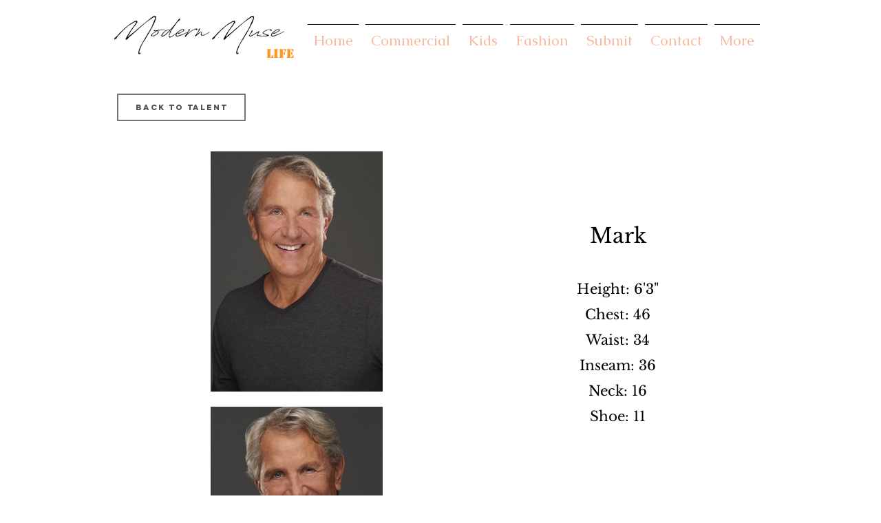

--- FILE ---
content_type: text/html; charset=UTF-8
request_url: https://www.modernmuselife.com/mark-d
body_size: 138955
content:
<!DOCTYPE html>
<html lang="en">
<head>
  
  <!-- SEO Tags -->
  <title>Mark D | modern-muse-life</title>
  <link rel="canonical" href="https://www.modernmuselife.com/mark-d"/>
  <meta property="og:title" content="Mark D | modern-muse-life"/>
  <meta property="og:image" content="https://static.wixstatic.com/media/116db7_44808443cc0a46a6985d9be20f29bd30%7Emv2.jpg/v1/fit/w_2500,h_1330,al_c/116db7_44808443cc0a46a6985d9be20f29bd30%7Emv2.jpg"/>
  <meta property="og:image:width" content="2500"/>
  <meta property="og:image:height" content="1330"/>
  <meta property="og:url" content="https://www.modernmuselife.com/mark-d"/>
  <meta property="og:site_name" content="modern-muse-life"/>
  <meta property="og:type" content="website"/>
  <meta name="twitter:card" content="summary_large_image"/>
  <meta name="twitter:title" content="Mark D | modern-muse-life"/>
  <meta name="twitter:image" content="https://static.wixstatic.com/media/116db7_44808443cc0a46a6985d9be20f29bd30%7Emv2.jpg/v1/fit/w_2500,h_1330,al_c/116db7_44808443cc0a46a6985d9be20f29bd30%7Emv2.jpg"/>

  
  <meta charset='utf-8'>
  <meta name="viewport" content="width=device-width, initial-scale=1" id="wixDesktopViewport" />
  <meta http-equiv="X-UA-Compatible" content="IE=edge">
  <meta name="generator" content="Wix.com Website Builder"/>

  <link rel="icon" sizes="192x192" href="https://static.wixstatic.com/media/116db7_44808443cc0a46a6985d9be20f29bd30%7Emv2.jpg/v1/fill/w_192%2Ch_192%2Clg_1%2Cusm_0.66_1.00_0.01/116db7_44808443cc0a46a6985d9be20f29bd30%7Emv2.jpg" type="image/jpeg"/>
  <link rel="shortcut icon" href="https://static.wixstatic.com/media/116db7_44808443cc0a46a6985d9be20f29bd30%7Emv2.jpg/v1/fill/w_192%2Ch_192%2Clg_1%2Cusm_0.66_1.00_0.01/116db7_44808443cc0a46a6985d9be20f29bd30%7Emv2.jpg" type="image/jpeg"/>
  <link rel="apple-touch-icon" href="https://static.wixstatic.com/media/116db7_44808443cc0a46a6985d9be20f29bd30%7Emv2.jpg/v1/fill/w_180%2Ch_180%2Clg_1%2Cusm_0.66_1.00_0.01/116db7_44808443cc0a46a6985d9be20f29bd30%7Emv2.jpg" type="image/jpeg"/>

  <!-- Safari Pinned Tab Icon -->
  <!-- <link rel="mask-icon" href="https://static.wixstatic.com/media/116db7_44808443cc0a46a6985d9be20f29bd30%7Emv2.jpg/v1/fill/w_192%2Ch_192%2Clg_1%2Cusm_0.66_1.00_0.01/116db7_44808443cc0a46a6985d9be20f29bd30%7Emv2.jpg"> -->

  <!-- Original trials -->
  


  <!-- Segmenter Polyfill -->
  <script>
    if (!window.Intl || !window.Intl.Segmenter) {
      (function() {
        var script = document.createElement('script');
        script.src = 'https://static.parastorage.com/unpkg/@formatjs/intl-segmenter@11.7.10/polyfill.iife.js';
        document.head.appendChild(script);
      })();
    }
  </script>

  <!-- Legacy Polyfills -->
  <script nomodule="" src="https://static.parastorage.com/unpkg/core-js-bundle@3.2.1/minified.js"></script>
  <script nomodule="" src="https://static.parastorage.com/unpkg/focus-within-polyfill@5.0.9/dist/focus-within-polyfill.js"></script>

  <!-- Performance API Polyfills -->
  <script>
  (function () {
    var noop = function noop() {};
    if ("performance" in window === false) {
      window.performance = {};
    }
    window.performance.mark = performance.mark || noop;
    window.performance.measure = performance.measure || noop;
    if ("now" in window.performance === false) {
      var nowOffset = Date.now();
      if (performance.timing && performance.timing.navigationStart) {
        nowOffset = performance.timing.navigationStart;
      }
      window.performance.now = function now() {
        return Date.now() - nowOffset;
      };
    }
  })();
  </script>

  <!-- Globals Definitions -->
  <script>
    (function () {
      var now = Date.now()
      window.initialTimestamps = {
        initialTimestamp: now,
        initialRequestTimestamp: Math.round(performance.timeOrigin ? performance.timeOrigin : now - performance.now())
      }

      window.thunderboltTag = "libs-releases-GA-local"
      window.thunderboltVersion = "1.16780.0"
    })();
  </script>

  <!-- Essential Viewer Model -->
  <script type="application/json" id="wix-essential-viewer-model">{"fleetConfig":{"fleetName":"thunderbolt-seo-renderer","type":"GA","code":0},"mode":{"qa":false,"enableTestApi":false,"debug":false,"ssrIndicator":false,"ssrOnly":false,"siteAssetsFallback":"enable","versionIndicator":false},"componentsLibrariesTopology":[{"artifactId":"editor-elements","namespace":"wixui","url":"https:\/\/static.parastorage.com\/services\/editor-elements\/1.14853.0"},{"artifactId":"editor-elements","namespace":"dsgnsys","url":"https:\/\/static.parastorage.com\/services\/editor-elements\/1.14853.0"}],"siteFeaturesConfigs":{"sessionManager":{"isRunningInDifferentSiteContext":false}},"language":{"userLanguage":"en"},"siteAssets":{"clientTopology":{"mediaRootUrl":"https:\/\/static.wixstatic.com","staticMediaUrl":"https:\/\/static.wixstatic.com\/media","moduleRepoUrl":"https:\/\/static.parastorage.com\/unpkg","fileRepoUrl":"https:\/\/static.parastorage.com\/services","viewerAppsUrl":"https:\/\/viewer-apps.parastorage.com","viewerAssetsUrl":"https:\/\/viewer-assets.parastorage.com","siteAssetsUrl":"https:\/\/siteassets.parastorage.com","pageJsonServerUrls":["https:\/\/pages.parastorage.com","https:\/\/staticorigin.wixstatic.com","https:\/\/www.modernmuselife.com","https:\/\/fallback.wix.com\/wix-html-editor-pages-webapp\/page"],"pathOfTBModulesInFileRepoForFallback":"wix-thunderbolt\/dist\/"}},"siteFeatures":["accessibility","appMonitoring","assetsLoader","businessLogger","captcha","clickHandlerRegistrar","commonConfig","componentsLoader","componentsRegistry","consentPolicy","cyclicTabbing","domSelectors","environmentWixCodeSdk","environment","locationWixCodeSdk","mpaNavigation","navigationManager","navigationPhases","ooi","pages","panorama","renderer","reporter","router","scrollRestoration","seoWixCodeSdk","seo","sessionManager","siteMembersWixCodeSdk","siteMembers","siteScrollBlocker","siteWixCodeSdk","speculationRules","ssrCache","stores","structureApi","thunderboltInitializer","tpaCommons","translations","usedPlatformApis","warmupData","windowMessageRegistrar","windowWixCodeSdk","wixCustomElementComponent","wixEmbedsApi","componentsReact","platform"],"site":{"externalBaseUrl":"https:\/\/www.modernmuselife.com","isSEO":true},"media":{"staticMediaUrl":"https:\/\/static.wixstatic.com\/media","mediaRootUrl":"https:\/\/static.wixstatic.com\/","staticVideoUrl":"https:\/\/video.wixstatic.com\/"},"requestUrl":"https:\/\/www.modernmuselife.com\/mark-d","rollout":{"siteAssetsVersionsRollout":false,"isDACRollout":0,"isTBRollout":false},"commonConfig":{"brand":"wix","host":"VIEWER","bsi":"","consentPolicy":{},"consentPolicyHeader":{},"siteRevision":"2352","renderingFlow":"NONE","language":"en","locale":"en-us"},"interactionSampleRatio":0.01,"dynamicModelUrl":"https:\/\/www.modernmuselife.com\/_api\/v2\/dynamicmodel","accessTokensUrl":"https:\/\/www.modernmuselife.com\/_api\/v1\/access-tokens","isExcludedFromSecurityExperiments":false,"experiments":{"specs.thunderbolt.hardenFetchAndXHR":true,"specs.thunderbolt.securityExperiments":true}}</script>
  <script>window.viewerModel = JSON.parse(document.getElementById('wix-essential-viewer-model').textContent)</script>

  <script>
    window.commonConfig = viewerModel.commonConfig
  </script>

  
  <!-- BEGIN handleAccessTokens bundle -->

  <script data-url="https://static.parastorage.com/services/wix-thunderbolt/dist/handleAccessTokens.inline.4f2f9a53.bundle.min.js">(()=>{"use strict";function e(e){let{context:o,property:r,value:n,enumerable:i=!0}=e,c=e.get,l=e.set;if(!r||void 0===n&&!c&&!l)return new Error("property and value are required");let a=o||globalThis,s=a?.[r],u={};if(void 0!==n)u.value=n;else{if(c){let e=t(c);e&&(u.get=e)}if(l){let e=t(l);e&&(u.set=e)}}let p={...u,enumerable:i||!1,configurable:!1};void 0!==n&&(p.writable=!1);try{Object.defineProperty(a,r,p)}catch(e){return e instanceof TypeError?s:e}return s}function t(e,t){return"function"==typeof e?e:!0===e?.async&&"function"==typeof e.func?t?async function(t){return e.func(t)}:async function(){return e.func()}:"function"==typeof e?.func?e.func:void 0}try{e({property:"strictDefine",value:e})}catch{}try{e({property:"defineStrictObject",value:r})}catch{}try{e({property:"defineStrictMethod",value:n})}catch{}var o=["toString","toLocaleString","valueOf","constructor","prototype"];function r(t){let{context:n,property:c,propertiesToExclude:l=[],skipPrototype:a=!1,hardenPrototypePropertiesToExclude:s=[]}=t;if(!c)return new Error("property is required");let u=(n||globalThis)[c],p={},f=i(n,c);u&&("object"==typeof u||"function"==typeof u)&&Reflect.ownKeys(u).forEach(t=>{if(!l.includes(t)&&!o.includes(t)){let o=i(u,t);if(o&&(o.writable||o.configurable)){let{value:r,get:n,set:i,enumerable:c=!1}=o,l={};void 0!==r?l.value=r:n?l.get=n:i&&(l.set=i);try{let o=e({context:u,property:t,...l,enumerable:c});p[t]=o}catch(e){if(!(e instanceof TypeError))throw e;try{p[t]=o.value||o.get||o.set}catch{}}}}});let d={originalObject:u,originalProperties:p};if(!a&&void 0!==u?.prototype){let e=r({context:u,property:"prototype",propertiesToExclude:s,skipPrototype:!0});e instanceof Error||(d.originalPrototype=e?.originalObject,d.originalPrototypeProperties=e?.originalProperties)}return e({context:n,property:c,value:u,enumerable:f?.enumerable}),d}function n(t,o){let r=(o||globalThis)[t],n=i(o||globalThis,t);return r&&n&&(n.writable||n.configurable)?(Object.freeze(r),e({context:globalThis,property:t,value:r})):r}function i(e,t){if(e&&t)try{return Reflect.getOwnPropertyDescriptor(e,t)}catch{return}}function c(e){if("string"!=typeof e)return e;try{return decodeURIComponent(e).toLowerCase().trim()}catch{return e.toLowerCase().trim()}}function l(e,t){let o="";if("string"==typeof e)o=e.split("=")[0]?.trim()||"";else{if(!e||"string"!=typeof e.name)return!1;o=e.name}return t.has(c(o)||"")}function a(e,t){let o;return o="string"==typeof e?e.split(";").map(e=>e.trim()).filter(e=>e.length>0):e||[],o.filter(e=>!l(e,t))}var s=null;function u(){return null===s&&(s=typeof Document>"u"?void 0:Object.getOwnPropertyDescriptor(Document.prototype,"cookie")),s}function p(t,o){if(!globalThis?.cookieStore)return;let r=globalThis.cookieStore.get.bind(globalThis.cookieStore),n=globalThis.cookieStore.getAll.bind(globalThis.cookieStore),i=globalThis.cookieStore.set.bind(globalThis.cookieStore),c=globalThis.cookieStore.delete.bind(globalThis.cookieStore);return e({context:globalThis.CookieStore.prototype,property:"get",value:async function(e){return l(("string"==typeof e?e:e.name)||"",t)?null:r.call(this,e)},enumerable:!0}),e({context:globalThis.CookieStore.prototype,property:"getAll",value:async function(){return a(await n.apply(this,Array.from(arguments)),t)},enumerable:!0}),e({context:globalThis.CookieStore.prototype,property:"set",value:async function(){let e=Array.from(arguments);if(!l(1===e.length?e[0].name:e[0],t))return i.apply(this,e);o&&console.warn(o)},enumerable:!0}),e({context:globalThis.CookieStore.prototype,property:"delete",value:async function(){let e=Array.from(arguments);if(!l(1===e.length?e[0].name:e[0],t))return c.apply(this,e)},enumerable:!0}),e({context:globalThis.cookieStore,property:"prototype",value:globalThis.CookieStore.prototype,enumerable:!1}),e({context:globalThis,property:"cookieStore",value:globalThis.cookieStore,enumerable:!0}),{get:r,getAll:n,set:i,delete:c}}var f=["TextEncoder","TextDecoder","XMLHttpRequestEventTarget","EventTarget","URL","JSON","Reflect","Object","Array","Map","Set","WeakMap","WeakSet","Promise","Symbol","Error"],d=["addEventListener","removeEventListener","dispatchEvent","encodeURI","encodeURIComponent","decodeURI","decodeURIComponent"];const y=(e,t)=>{try{const o=t?t.get.call(document):document.cookie;return o.split(";").map(e=>e.trim()).filter(t=>t?.startsWith(e))[0]?.split("=")[1]}catch(e){return""}},g=(e="",t="",o="/")=>`${e}=; ${t?`domain=${t};`:""} max-age=0; path=${o}; expires=Thu, 01 Jan 1970 00:00:01 GMT`;function m(){(function(){if("undefined"!=typeof window){const e=performance.getEntriesByType("navigation")[0];return"back_forward"===(e?.type||"")}return!1})()&&function(){const{counter:e}=function(){const e=b("getItem");if(e){const[t,o]=e.split("-"),r=o?parseInt(o,10):0;if(r>=3){const e=t?Number(t):0;if(Date.now()-e>6e4)return{counter:0}}return{counter:r}}return{counter:0}}();e<3?(!function(e=1){b("setItem",`${Date.now()}-${e}`)}(e+1),window.location.reload()):console.error("ATS: Max reload attempts reached")}()}function b(e,t){try{return sessionStorage[e]("reload",t||"")}catch(e){console.error("ATS: Error calling sessionStorage:",e)}}const h="client-session-bind",v="sec-fetch-unsupported",{experiments:w}=window.viewerModel,T=[h,"client-binding",v,"svSession","smSession","server-session-bind","wixSession2","wixSession3"].map(e=>e.toLowerCase()),{cookie:S}=function(t,o){let r=new Set(t);return e({context:document,property:"cookie",set:{func:e=>function(e,t,o,r){let n=u(),i=c(t.split(";")[0]||"")||"";[...o].every(e=>!i.startsWith(e.toLowerCase()))&&n?.set?n.set.call(e,t):r&&console.warn(r)}(document,e,r,o)},get:{func:()=>function(e,t){let o=u();if(!o?.get)throw new Error("Cookie descriptor or getter not available");return a(o.get.call(e),t).join("; ")}(document,r)},enumerable:!0}),{cookieStore:p(r,o),cookie:u()}}(T),k="tbReady",x="security_overrideGlobals",{experiments:E,siteFeaturesConfigs:C,accessTokensUrl:P}=window.viewerModel,R=P,M={},O=(()=>{const e=y(h,S);if(w["specs.thunderbolt.browserCacheReload"]){y(v,S)||e?b("removeItem"):m()}return(()=>{const e=g(h),t=g(h,location.hostname);S.set.call(document,e),S.set.call(document,t)})(),e})();O&&(M["client-binding"]=O);const D=fetch;addEventListener(k,function e(t){const{logger:o}=t.detail;try{window.tb.init({fetch:D,fetchHeaders:M})}catch(e){const t=new Error("TB003");o.meter(`${x}_${t.message}`,{paramsOverrides:{errorType:x,eventString:t.message}}),window?.viewerModel?.mode.debug&&console.error(e)}finally{removeEventListener(k,e)}}),E["specs.thunderbolt.hardenFetchAndXHR"]||(window.fetchDynamicModel=()=>C.sessionManager.isRunningInDifferentSiteContext?Promise.resolve({}):fetch(R,{credentials:"same-origin",headers:M}).then(function(e){if(!e.ok)throw new Error(`[${e.status}]${e.statusText}`);return e.json()}),window.dynamicModelPromise=window.fetchDynamicModel())})();
//# sourceMappingURL=https://static.parastorage.com/services/wix-thunderbolt/dist/handleAccessTokens.inline.4f2f9a53.bundle.min.js.map</script>

<!-- END handleAccessTokens bundle -->

<!-- BEGIN overrideGlobals bundle -->

<script data-url="https://static.parastorage.com/services/wix-thunderbolt/dist/overrideGlobals.inline.ec13bfcf.bundle.min.js">(()=>{"use strict";function e(e){let{context:r,property:o,value:n,enumerable:i=!0}=e,c=e.get,a=e.set;if(!o||void 0===n&&!c&&!a)return new Error("property and value are required");let l=r||globalThis,u=l?.[o],s={};if(void 0!==n)s.value=n;else{if(c){let e=t(c);e&&(s.get=e)}if(a){let e=t(a);e&&(s.set=e)}}let p={...s,enumerable:i||!1,configurable:!1};void 0!==n&&(p.writable=!1);try{Object.defineProperty(l,o,p)}catch(e){return e instanceof TypeError?u:e}return u}function t(e,t){return"function"==typeof e?e:!0===e?.async&&"function"==typeof e.func?t?async function(t){return e.func(t)}:async function(){return e.func()}:"function"==typeof e?.func?e.func:void 0}try{e({property:"strictDefine",value:e})}catch{}try{e({property:"defineStrictObject",value:o})}catch{}try{e({property:"defineStrictMethod",value:n})}catch{}var r=["toString","toLocaleString","valueOf","constructor","prototype"];function o(t){let{context:n,property:c,propertiesToExclude:a=[],skipPrototype:l=!1,hardenPrototypePropertiesToExclude:u=[]}=t;if(!c)return new Error("property is required");let s=(n||globalThis)[c],p={},f=i(n,c);s&&("object"==typeof s||"function"==typeof s)&&Reflect.ownKeys(s).forEach(t=>{if(!a.includes(t)&&!r.includes(t)){let r=i(s,t);if(r&&(r.writable||r.configurable)){let{value:o,get:n,set:i,enumerable:c=!1}=r,a={};void 0!==o?a.value=o:n?a.get=n:i&&(a.set=i);try{let r=e({context:s,property:t,...a,enumerable:c});p[t]=r}catch(e){if(!(e instanceof TypeError))throw e;try{p[t]=r.value||r.get||r.set}catch{}}}}});let d={originalObject:s,originalProperties:p};if(!l&&void 0!==s?.prototype){let e=o({context:s,property:"prototype",propertiesToExclude:u,skipPrototype:!0});e instanceof Error||(d.originalPrototype=e?.originalObject,d.originalPrototypeProperties=e?.originalProperties)}return e({context:n,property:c,value:s,enumerable:f?.enumerable}),d}function n(t,r){let o=(r||globalThis)[t],n=i(r||globalThis,t);return o&&n&&(n.writable||n.configurable)?(Object.freeze(o),e({context:globalThis,property:t,value:o})):o}function i(e,t){if(e&&t)try{return Reflect.getOwnPropertyDescriptor(e,t)}catch{return}}function c(e){if("string"!=typeof e)return e;try{return decodeURIComponent(e).toLowerCase().trim()}catch{return e.toLowerCase().trim()}}function a(e,t){return e instanceof Headers?e.forEach((r,o)=>{l(o,t)||e.delete(o)}):Object.keys(e).forEach(r=>{l(r,t)||delete e[r]}),e}function l(e,t){return!t.has(c(e)||"")}function u(e,t){let r=!0,o=function(e){let t,r;if(globalThis.Request&&e instanceof Request)t=e.url;else{if("function"!=typeof e?.toString)throw new Error("Unsupported type for url");t=e.toString()}try{return new URL(t).pathname}catch{return r=t.replace(/#.+/gi,"").split("?").shift(),r.startsWith("/")?r:`/${r}`}}(e),n=c(o);return n&&t.some(e=>n.includes(e))&&(r=!1),r}function s(t,r,o){let n=fetch,i=XMLHttpRequest,c=new Set(r);function s(){let e=new i,r=e.open,n=e.setRequestHeader;return e.open=function(){let n=Array.from(arguments),i=n[1];if(n.length<2||u(i,t))return r.apply(e,n);throw new Error(o||`Request not allowed for path ${i}`)},e.setRequestHeader=function(t,r){l(decodeURIComponent(t),c)&&n.call(e,t,r)},e}return e({property:"fetch",value:function(){let e=function(e,t){return globalThis.Request&&e[0]instanceof Request&&e[0]?.headers?a(e[0].headers,t):e[1]?.headers&&a(e[1].headers,t),e}(arguments,c);return u(arguments[0],t)?n.apply(globalThis,Array.from(e)):new Promise((e,t)=>{t(new Error(o||`Request not allowed for path ${arguments[0]}`))})},enumerable:!0}),e({property:"XMLHttpRequest",value:s,enumerable:!0}),Object.keys(i).forEach(e=>{s[e]=i[e]}),{fetch:n,XMLHttpRequest:i}}var p=["TextEncoder","TextDecoder","XMLHttpRequestEventTarget","EventTarget","URL","JSON","Reflect","Object","Array","Map","Set","WeakMap","WeakSet","Promise","Symbol","Error"],f=["addEventListener","removeEventListener","dispatchEvent","encodeURI","encodeURIComponent","decodeURI","decodeURIComponent"];const d=function(){let t=globalThis.open,r=document.open;function o(e,r,o){let n="string"!=typeof e,i=t.call(window,e,r,o);return n||e&&function(e){return e.startsWith("//")&&/(?:[a-z0-9](?:[a-z0-9-]{0,61}[a-z0-9])?\.)+[a-z0-9][a-z0-9-]{0,61}[a-z0-9]/g.test(`${location.protocol}:${e}`)&&(e=`${location.protocol}${e}`),!e.startsWith("http")||new URL(e).hostname===location.hostname}(e)?{}:i}return e({property:"open",value:o,context:globalThis,enumerable:!0}),e({property:"open",value:function(e,t,n){return e?o(e,t,n):r.call(document,e||"",t||"",n||"")},context:document,enumerable:!0}),{open:t,documentOpen:r}},y=function(){let t=document.createElement,r=Element.prototype.setAttribute,o=Element.prototype.setAttributeNS;return e({property:"createElement",context:document,value:function(n,i){let a=t.call(document,n,i);if("iframe"===c(n)){e({property:"srcdoc",context:a,get:()=>"",set:()=>{console.warn("`srcdoc` is not allowed in iframe elements.")}});let t=function(e,t){"srcdoc"!==e.toLowerCase()?r.call(a,e,t):console.warn("`srcdoc` attribute is not allowed to be set.")},n=function(e,t,r){"srcdoc"!==t.toLowerCase()?o.call(a,e,t,r):console.warn("`srcdoc` attribute is not allowed to be set.")};a.setAttribute=t,a.setAttributeNS=n}return a},enumerable:!0}),{createElement:t,setAttribute:r,setAttributeNS:o}},m=["client-binding"],b=["/_api/v1/access-tokens","/_api/v2/dynamicmodel","/_api/one-app-session-web/v3/businesses"],h=function(){let t=setTimeout,r=setInterval;return o("setTimeout",0,globalThis),o("setInterval",0,globalThis),{setTimeout:t,setInterval:r};function o(t,r,o){let n=o||globalThis,i=n[t];if(!i||"function"!=typeof i)throw new Error(`Function ${t} not found or is not a function`);e({property:t,value:function(){let e=Array.from(arguments);if("string"!=typeof e[r])return i.apply(n,e);console.warn(`Calling ${t} with a String Argument at index ${r} is not allowed`)},context:o,enumerable:!0})}},v=function(){if(navigator&&"serviceWorker"in navigator){let t=navigator.serviceWorker.register;return e({context:navigator.serviceWorker,property:"register",value:function(){console.log("Service worker registration is not allowed")},enumerable:!0}),{register:t}}return{}};performance.mark("overrideGlobals started");const{isExcludedFromSecurityExperiments:g,experiments:w}=window.viewerModel,E=!g&&w["specs.thunderbolt.securityExperiments"];try{d(),E&&y(),w["specs.thunderbolt.hardenFetchAndXHR"]&&E&&s(b,m),v(),(e=>{let t=[],r=[];r=r.concat(["TextEncoder","TextDecoder"]),e&&(r=r.concat(["XMLHttpRequestEventTarget","EventTarget"])),r=r.concat(["URL","JSON"]),e&&(t=t.concat(["addEventListener","removeEventListener"])),t=t.concat(["encodeURI","encodeURIComponent","decodeURI","decodeURIComponent"]),r=r.concat(["String","Number"]),e&&r.push("Object"),r=r.concat(["Reflect"]),t.forEach(e=>{n(e),["addEventListener","removeEventListener"].includes(e)&&n(e,document)}),r.forEach(e=>{o({property:e})})})(E),E&&h()}catch(e){window?.viewerModel?.mode.debug&&console.error(e);const t=new Error("TB006");window.fedops?.reportError(t,"security_overrideGlobals"),window.Sentry?window.Sentry.captureException(t):globalThis.defineStrictProperty("sentryBuffer",[t],window,!1)}performance.mark("overrideGlobals ended")})();
//# sourceMappingURL=https://static.parastorage.com/services/wix-thunderbolt/dist/overrideGlobals.inline.ec13bfcf.bundle.min.js.map</script>

<!-- END overrideGlobals bundle -->


  
  <script>
    window.commonConfig = viewerModel.commonConfig

	
  </script>

  <!-- Initial CSS -->
  <style data-url="https://static.parastorage.com/services/wix-thunderbolt/dist/main.347af09f.min.css">@keyframes slide-horizontal-new{0%{transform:translateX(100%)}}@keyframes slide-horizontal-old{80%{opacity:1}to{opacity:0;transform:translateX(-100%)}}@keyframes slide-vertical-new{0%{transform:translateY(-100%)}}@keyframes slide-vertical-old{80%{opacity:1}to{opacity:0;transform:translateY(100%)}}@keyframes out-in-new{0%{opacity:0}}@keyframes out-in-old{to{opacity:0}}:root:active-view-transition{view-transition-name:none}::view-transition{pointer-events:none}:root:active-view-transition::view-transition-new(page-group),:root:active-view-transition::view-transition-old(page-group){animation-duration:.6s;cursor:wait;pointer-events:all}:root:active-view-transition-type(SlideHorizontal)::view-transition-old(page-group){animation:slide-horizontal-old .6s cubic-bezier(.83,0,.17,1) forwards;mix-blend-mode:normal}:root:active-view-transition-type(SlideHorizontal)::view-transition-new(page-group){animation:slide-horizontal-new .6s cubic-bezier(.83,0,.17,1) backwards;mix-blend-mode:normal}:root:active-view-transition-type(SlideVertical)::view-transition-old(page-group){animation:slide-vertical-old .6s cubic-bezier(.83,0,.17,1) forwards;mix-blend-mode:normal}:root:active-view-transition-type(SlideVertical)::view-transition-new(page-group){animation:slide-vertical-new .6s cubic-bezier(.83,0,.17,1) backwards;mix-blend-mode:normal}:root:active-view-transition-type(OutIn)::view-transition-old(page-group){animation:out-in-old .35s cubic-bezier(.22,1,.36,1) forwards}:root:active-view-transition-type(OutIn)::view-transition-new(page-group){animation:out-in-new .35s cubic-bezier(.64,0,.78,0) .35s backwards}@media(prefers-reduced-motion:reduce){::view-transition-group(*),::view-transition-new(*),::view-transition-old(*){animation:none!important}}body,html{background:transparent;border:0;margin:0;outline:0;padding:0;vertical-align:baseline}body{--scrollbar-width:0px;font-family:Arial,Helvetica,sans-serif;font-size:10px}body,html{height:100%}body{overflow-x:auto;overflow-y:scroll}body:not(.responsive) #site-root{min-width:var(--site-width);width:100%}body:not([data-js-loaded]) [data-hide-prejs]{visibility:hidden}interact-element{display:contents}#SITE_CONTAINER{position:relative}:root{--one-unit:1vw;--section-max-width:9999px;--spx-stopper-max:9999px;--spx-stopper-min:0px;--browser-zoom:1}@supports(-webkit-appearance:none) and (stroke-color:transparent){:root{--safari-sticky-fix:opacity;--experimental-safari-sticky-fix:translateZ(0)}}@supports(container-type:inline-size){:root{--one-unit:1cqw}}[id^=oldHoverBox-]{mix-blend-mode:plus-lighter;transition:opacity .5s ease,visibility .5s ease}[data-mesh-id$=inlineContent-gridContainer]:has(>[id^=oldHoverBox-]){isolation:isolate}</style>
<style data-url="https://static.parastorage.com/services/wix-thunderbolt/dist/main.renderer.9cb0985f.min.css">a,abbr,acronym,address,applet,b,big,blockquote,button,caption,center,cite,code,dd,del,dfn,div,dl,dt,em,fieldset,font,footer,form,h1,h2,h3,h4,h5,h6,header,i,iframe,img,ins,kbd,label,legend,li,nav,object,ol,p,pre,q,s,samp,section,small,span,strike,strong,sub,sup,table,tbody,td,tfoot,th,thead,title,tr,tt,u,ul,var{background:transparent;border:0;margin:0;outline:0;padding:0;vertical-align:baseline}input,select,textarea{box-sizing:border-box;font-family:Helvetica,Arial,sans-serif}ol,ul{list-style:none}blockquote,q{quotes:none}ins{text-decoration:none}del{text-decoration:line-through}table{border-collapse:collapse;border-spacing:0}a{cursor:pointer;text-decoration:none}.testStyles{overflow-y:hidden}.reset-button{-webkit-appearance:none;background:none;border:0;color:inherit;font:inherit;line-height:normal;outline:0;overflow:visible;padding:0;-webkit-user-select:none;-moz-user-select:none;-ms-user-select:none}:focus{outline:none}body.device-mobile-optimized:not(.disable-site-overflow){overflow-x:hidden;overflow-y:scroll}body.device-mobile-optimized:not(.responsive) #SITE_CONTAINER{margin-left:auto;margin-right:auto;overflow-x:visible;position:relative;width:320px}body.device-mobile-optimized:not(.responsive):not(.blockSiteScrolling) #SITE_CONTAINER{margin-top:0}body.device-mobile-optimized>*{max-width:100%!important}body.device-mobile-optimized #site-root{overflow-x:hidden;overflow-y:hidden}@supports(overflow:clip){body.device-mobile-optimized #site-root{overflow-x:clip;overflow-y:clip}}body.device-mobile-non-optimized #SITE_CONTAINER #site-root{overflow-x:clip;overflow-y:clip}body.device-mobile-non-optimized.fullScreenMode{background-color:#5f6360}body.device-mobile-non-optimized.fullScreenMode #MOBILE_ACTIONS_MENU,body.device-mobile-non-optimized.fullScreenMode #SITE_BACKGROUND,body.device-mobile-non-optimized.fullScreenMode #site-root,body.fullScreenMode #WIX_ADS{visibility:hidden}body.fullScreenMode{overflow-x:hidden!important;overflow-y:hidden!important}body.fullScreenMode.device-mobile-optimized #TINY_MENU{opacity:0;pointer-events:none}body.fullScreenMode-scrollable.device-mobile-optimized{overflow-x:hidden!important;overflow-y:auto!important}body.fullScreenMode-scrollable.device-mobile-optimized #masterPage,body.fullScreenMode-scrollable.device-mobile-optimized #site-root{overflow-x:hidden!important;overflow-y:hidden!important}body.fullScreenMode-scrollable.device-mobile-optimized #SITE_BACKGROUND,body.fullScreenMode-scrollable.device-mobile-optimized #masterPage{height:auto!important}body.fullScreenMode-scrollable.device-mobile-optimized #masterPage.mesh-layout{height:0!important}body.blockSiteScrolling,body.siteScrollingBlocked{position:fixed;width:100%}body.blockSiteScrolling #SITE_CONTAINER{margin-top:calc(var(--blocked-site-scroll-margin-top)*-1)}#site-root{margin:0 auto;min-height:100%;position:relative;top:var(--wix-ads-height)}#site-root img:not([src]){visibility:hidden}#site-root svg img:not([src]){visibility:visible}.auto-generated-link{color:inherit}#SCROLL_TO_BOTTOM,#SCROLL_TO_TOP{height:0}.has-click-trigger{cursor:pointer}.fullScreenOverlay{bottom:0;display:flex;justify-content:center;left:0;overflow-y:hidden;position:fixed;right:0;top:-60px;z-index:1005}.fullScreenOverlay>.fullScreenOverlayContent{bottom:0;left:0;margin:0 auto;overflow:hidden;position:absolute;right:0;top:60px;transform:translateZ(0)}[data-mesh-id$=centeredContent],[data-mesh-id$=form],[data-mesh-id$=inlineContent]{pointer-events:none;position:relative}[data-mesh-id$=-gridWrapper],[data-mesh-id$=-rotated-wrapper]{pointer-events:none}[data-mesh-id$=-gridContainer]>*,[data-mesh-id$=-rotated-wrapper]>*,[data-mesh-id$=inlineContent]>:not([data-mesh-id$=-gridContainer]){pointer-events:auto}.device-mobile-optimized #masterPage.mesh-layout #SOSP_CONTAINER_CUSTOM_ID{grid-area:2/1/3/2;-ms-grid-row:2;position:relative}#masterPage.mesh-layout{-ms-grid-rows:max-content max-content min-content max-content;-ms-grid-columns:100%;align-items:start;display:-ms-grid;display:grid;grid-template-columns:100%;grid-template-rows:max-content max-content min-content max-content;justify-content:stretch}#masterPage.mesh-layout #PAGES_CONTAINER,#masterPage.mesh-layout #SITE_FOOTER-placeholder,#masterPage.mesh-layout #SITE_FOOTER_WRAPPER,#masterPage.mesh-layout #SITE_HEADER-placeholder,#masterPage.mesh-layout #SITE_HEADER_WRAPPER,#masterPage.mesh-layout #SOSP_CONTAINER_CUSTOM_ID[data-state~=mobileView],#masterPage.mesh-layout #soapAfterPagesContainer,#masterPage.mesh-layout #soapBeforePagesContainer{-ms-grid-row-align:start;-ms-grid-column-align:start;-ms-grid-column:1}#masterPage.mesh-layout #SITE_HEADER-placeholder,#masterPage.mesh-layout #SITE_HEADER_WRAPPER{grid-area:1/1/2/2;-ms-grid-row:1}#masterPage.mesh-layout #PAGES_CONTAINER,#masterPage.mesh-layout #soapAfterPagesContainer,#masterPage.mesh-layout #soapBeforePagesContainer{grid-area:3/1/4/2;-ms-grid-row:3}#masterPage.mesh-layout #soapAfterPagesContainer,#masterPage.mesh-layout #soapBeforePagesContainer{width:100%}#masterPage.mesh-layout #PAGES_CONTAINER{align-self:stretch}#masterPage.mesh-layout main#PAGES_CONTAINER{display:block}#masterPage.mesh-layout #SITE_FOOTER-placeholder,#masterPage.mesh-layout #SITE_FOOTER_WRAPPER{grid-area:4/1/5/2;-ms-grid-row:4}#masterPage.mesh-layout #SITE_PAGES,#masterPage.mesh-layout [data-mesh-id=PAGES_CONTAINERcenteredContent],#masterPage.mesh-layout [data-mesh-id=PAGES_CONTAINERinlineContent]{height:100%}#masterPage.mesh-layout.desktop>*{width:100%}#masterPage.mesh-layout #PAGES_CONTAINER,#masterPage.mesh-layout #SITE_FOOTER,#masterPage.mesh-layout #SITE_FOOTER_WRAPPER,#masterPage.mesh-layout #SITE_HEADER,#masterPage.mesh-layout #SITE_HEADER_WRAPPER,#masterPage.mesh-layout #SITE_PAGES,#masterPage.mesh-layout #masterPageinlineContent{position:relative}#masterPage.mesh-layout #SITE_HEADER{grid-area:1/1/2/2}#masterPage.mesh-layout #SITE_FOOTER{grid-area:4/1/5/2}#masterPage.mesh-layout.overflow-x-clip #SITE_FOOTER,#masterPage.mesh-layout.overflow-x-clip #SITE_HEADER{overflow-x:clip}[data-z-counter]{z-index:0}[data-z-counter="0"]{z-index:auto}.wixSiteProperties{-webkit-font-smoothing:antialiased;-moz-osx-font-smoothing:grayscale}:root{--wst-button-color-fill-primary:rgb(var(--color_48));--wst-button-color-border-primary:rgb(var(--color_49));--wst-button-color-text-primary:rgb(var(--color_50));--wst-button-color-fill-primary-hover:rgb(var(--color_51));--wst-button-color-border-primary-hover:rgb(var(--color_52));--wst-button-color-text-primary-hover:rgb(var(--color_53));--wst-button-color-fill-primary-disabled:rgb(var(--color_54));--wst-button-color-border-primary-disabled:rgb(var(--color_55));--wst-button-color-text-primary-disabled:rgb(var(--color_56));--wst-button-color-fill-secondary:rgb(var(--color_57));--wst-button-color-border-secondary:rgb(var(--color_58));--wst-button-color-text-secondary:rgb(var(--color_59));--wst-button-color-fill-secondary-hover:rgb(var(--color_60));--wst-button-color-border-secondary-hover:rgb(var(--color_61));--wst-button-color-text-secondary-hover:rgb(var(--color_62));--wst-button-color-fill-secondary-disabled:rgb(var(--color_63));--wst-button-color-border-secondary-disabled:rgb(var(--color_64));--wst-button-color-text-secondary-disabled:rgb(var(--color_65));--wst-color-fill-base-1:rgb(var(--color_36));--wst-color-fill-base-2:rgb(var(--color_37));--wst-color-fill-base-shade-1:rgb(var(--color_38));--wst-color-fill-base-shade-2:rgb(var(--color_39));--wst-color-fill-base-shade-3:rgb(var(--color_40));--wst-color-fill-accent-1:rgb(var(--color_41));--wst-color-fill-accent-2:rgb(var(--color_42));--wst-color-fill-accent-3:rgb(var(--color_43));--wst-color-fill-accent-4:rgb(var(--color_44));--wst-color-fill-background-primary:rgb(var(--color_11));--wst-color-fill-background-secondary:rgb(var(--color_12));--wst-color-text-primary:rgb(var(--color_15));--wst-color-text-secondary:rgb(var(--color_14));--wst-color-action:rgb(var(--color_18));--wst-color-disabled:rgb(var(--color_39));--wst-color-title:rgb(var(--color_45));--wst-color-subtitle:rgb(var(--color_46));--wst-color-line:rgb(var(--color_47));--wst-font-style-h2:var(--font_2);--wst-font-style-h3:var(--font_3);--wst-font-style-h4:var(--font_4);--wst-font-style-h5:var(--font_5);--wst-font-style-h6:var(--font_6);--wst-font-style-body-large:var(--font_7);--wst-font-style-body-medium:var(--font_8);--wst-font-style-body-small:var(--font_9);--wst-font-style-body-x-small:var(--font_10);--wst-color-custom-1:rgb(var(--color_13));--wst-color-custom-2:rgb(var(--color_16));--wst-color-custom-3:rgb(var(--color_17));--wst-color-custom-4:rgb(var(--color_19));--wst-color-custom-5:rgb(var(--color_20));--wst-color-custom-6:rgb(var(--color_21));--wst-color-custom-7:rgb(var(--color_22));--wst-color-custom-8:rgb(var(--color_23));--wst-color-custom-9:rgb(var(--color_24));--wst-color-custom-10:rgb(var(--color_25));--wst-color-custom-11:rgb(var(--color_26));--wst-color-custom-12:rgb(var(--color_27));--wst-color-custom-13:rgb(var(--color_28));--wst-color-custom-14:rgb(var(--color_29));--wst-color-custom-15:rgb(var(--color_30));--wst-color-custom-16:rgb(var(--color_31));--wst-color-custom-17:rgb(var(--color_32));--wst-color-custom-18:rgb(var(--color_33));--wst-color-custom-19:rgb(var(--color_34));--wst-color-custom-20:rgb(var(--color_35))}.wix-presets-wrapper{display:contents}</style>

  <meta name="format-detection" content="telephone=no">
  <meta name="skype_toolbar" content="skype_toolbar_parser_compatible">
  
  

  

  

  <!-- head performance data start -->
  
  <!-- head performance data end -->
  

    


    
<style data-href="https://static.parastorage.com/services/editor-elements-library/dist/thunderbolt/rb_wixui.thunderbolt[DropDownMenu_OverlineMenuButtonSkin].f738f4af.min.css">._pfxlW{clip-path:inset(50%);height:24px;position:absolute;width:24px}._pfxlW:active,._pfxlW:focus{clip-path:unset;right:0;top:50%;transform:translateY(-50%)}._pfxlW.RG3k61{transform:translateY(-50%) rotate(180deg)}.Gs0oXs,.pr7XQM{box-sizing:border-box;height:100%;overflow:visible;position:relative;width:auto}.Gs0oXs[data-state~=header] a,.Gs0oXs[data-state~=header] div,[data-state~=header].pr7XQM a,[data-state~=header].pr7XQM div{cursor:default!important}.Gs0oXs .rcIF9K,.pr7XQM .rcIF9K{display:inline-block;height:100%;width:100%}.pr7XQM{--display:inline-block;display:var(--display)}.pr7XQM .nzVyrk{padding:0 var(--pad,5px)}.pr7XQM .VCJeT5{border-top:1px solid rgba(var(--brd,var(--color_15,color_15)),var(--alpha-brd,1));cursor:pointer;font:var(--fnt,var(--font_1))}.pr7XQM .xYGmQj{color:rgb(var(--txt,var(--color_15,color_15)));display:inline-block;padding:8px}.pr7XQM[data-listposition=left]{padding-left:0}.pr7XQM[data-listposition=right]{padding-right:0}.pr7XQM[data-state~=drop]{display:block;width:100%}.pr7XQM[data-state~=link]:hover .VCJeT5,.pr7XQM[data-state~=over] .VCJeT5{border-top-color:rgba(var(--brdh,var(--color_15,color_15)),var(--alpha-brdh,1));border-top-width:4px}.pr7XQM[data-state~=link]:hover .xYGmQj,.pr7XQM[data-state~=over] .xYGmQj{color:rgb(var(--txth,var(--color_15,color_15)));display:inline-block;padding-top:5px}.pr7XQM[data-state~=selected] .VCJeT5{border-top-color:rgba(var(--brds,var(--color_15,color_15)),var(--alpha-brds,1));border-top-width:4px}.pr7XQM[data-state~=selected] .xYGmQj{color:rgb(var(--txts,var(--color_15,color_15)));display:inline-block;padding-top:5px}.XRwtpn{overflow-x:hidden}.XRwtpn .SvGGzE{display:flex;flex-direction:column;height:100%;width:100%}.XRwtpn .SvGGzE .ckXV57{flex:1}.XRwtpn .SvGGzE .CkCpUo{height:calc(100% - (var(--menuTotalBordersY, 0px)));overflow:visible;white-space:nowrap;width:calc(100% - (var(--menuTotalBordersX, 0px)))}.XRwtpn .SvGGzE .CkCpUo .L3ZIQx,.XRwtpn .SvGGzE .CkCpUo .u7d_AM{direction:var(--menu-direction);display:inline-block;text-align:var(--menu-align,var(--align))}.XRwtpn .SvGGzE .CkCpUo .DTRNn1{display:block;width:100%}.XRwtpn .O1lweY{direction:var(--submenus-direction);display:block;opacity:1;text-align:var(--submenus-align,var(--align));z-index:99999}.XRwtpn .O1lweY .VtNw6g{display:inherit;overflow:visible;visibility:inherit;white-space:nowrap;width:auto}.XRwtpn .O1lweY.GkAfhB{transition:visibility;transition-delay:.2s;visibility:visible}.XRwtpn .O1lweY .u7d_AM{display:inline-block}.XRwtpn .Ursk0e{display:none}.YXlfNd>nav{bottom:0;left:0;right:0;top:0}.YXlfNd .CkCpUo,.YXlfNd .O1lweY,.YXlfNd>nav{position:absolute}.YXlfNd .O1lweY{background-color:rgba(var(--bgDrop,var(--color_11,color_11)),var(--alpha-bgDrop,1));border-radius:var(--rd,10px);box-shadow:var(--shd,0 1px 4px rgba(0,0,0,.6));margin-top:7px;padding:15px 5px 0 5px;visibility:hidden}.YXlfNd [data-dropmode=dropUp] .O1lweY{margin-bottom:7px;margin-top:0}</style>
<style data-href="https://static.parastorage.com/services/editor-elements-library/dist/thunderbolt/rb_wixui.thunderbolt_bootstrap.a1b00b19.min.css">.cwL6XW{cursor:pointer}.sNF2R0{opacity:0}.hLoBV3{transition:opacity var(--transition-duration) cubic-bezier(.37,0,.63,1)}.Rdf41z,.hLoBV3{opacity:1}.ftlZWo{transition:opacity var(--transition-duration) cubic-bezier(.37,0,.63,1)}.ATGlOr,.ftlZWo{opacity:0}.KQSXD0{transition:opacity var(--transition-duration) cubic-bezier(.64,0,.78,0)}.KQSXD0,.pagQKE{opacity:1}._6zG5H{opacity:0;transition:opacity var(--transition-duration) cubic-bezier(.22,1,.36,1)}.BB49uC{transform:translateX(100%)}.j9xE1V{transition:transform var(--transition-duration) cubic-bezier(.87,0,.13,1)}.ICs7Rs,.j9xE1V{transform:translateX(0)}.DxijZJ{transition:transform var(--transition-duration) cubic-bezier(.87,0,.13,1)}.B5kjYq,.DxijZJ{transform:translateX(-100%)}.cJijIV{transition:transform var(--transition-duration) cubic-bezier(.87,0,.13,1)}.cJijIV,.hOxaWM{transform:translateX(0)}.T9p3fN{transform:translateX(100%);transition:transform var(--transition-duration) cubic-bezier(.87,0,.13,1)}.qDxYJm{transform:translateY(100%)}.aA9V0P{transition:transform var(--transition-duration) cubic-bezier(.87,0,.13,1)}.YPXPAS,.aA9V0P{transform:translateY(0)}.Xf2zsA{transition:transform var(--transition-duration) cubic-bezier(.87,0,.13,1)}.Xf2zsA,.y7Kt7s{transform:translateY(-100%)}.EeUgMu{transition:transform var(--transition-duration) cubic-bezier(.87,0,.13,1)}.EeUgMu,.fdHrtm{transform:translateY(0)}.WIFaG4{transform:translateY(100%);transition:transform var(--transition-duration) cubic-bezier(.87,0,.13,1)}body:not(.responsive) .JsJXaX{overflow-x:clip}:root:active-view-transition .JsJXaX{view-transition-name:page-group}.AnQkDU{display:grid;grid-template-columns:1fr;grid-template-rows:1fr;height:100%}.AnQkDU>div{align-self:stretch!important;grid-area:1/1/2/2;justify-self:stretch!important}.StylableButton2545352419__root{-archetype:box;border:none;box-sizing:border-box;cursor:pointer;display:block;height:100%;min-height:10px;min-width:10px;padding:0;touch-action:manipulation;width:100%}.StylableButton2545352419__root[disabled]{pointer-events:none}.StylableButton2545352419__root:not(:hover):not([disabled]).StylableButton2545352419--hasBackgroundColor{background-color:var(--corvid-background-color)!important}.StylableButton2545352419__root:hover:not([disabled]).StylableButton2545352419--hasHoverBackgroundColor{background-color:var(--corvid-hover-background-color)!important}.StylableButton2545352419__root:not(:hover)[disabled].StylableButton2545352419--hasDisabledBackgroundColor{background-color:var(--corvid-disabled-background-color)!important}.StylableButton2545352419__root:not(:hover):not([disabled]).StylableButton2545352419--hasBorderColor{border-color:var(--corvid-border-color)!important}.StylableButton2545352419__root:hover:not([disabled]).StylableButton2545352419--hasHoverBorderColor{border-color:var(--corvid-hover-border-color)!important}.StylableButton2545352419__root:not(:hover)[disabled].StylableButton2545352419--hasDisabledBorderColor{border-color:var(--corvid-disabled-border-color)!important}.StylableButton2545352419__root.StylableButton2545352419--hasBorderRadius{border-radius:var(--corvid-border-radius)!important}.StylableButton2545352419__root.StylableButton2545352419--hasBorderWidth{border-width:var(--corvid-border-width)!important}.StylableButton2545352419__root:not(:hover):not([disabled]).StylableButton2545352419--hasColor,.StylableButton2545352419__root:not(:hover):not([disabled]).StylableButton2545352419--hasColor .StylableButton2545352419__label{color:var(--corvid-color)!important}.StylableButton2545352419__root:hover:not([disabled]).StylableButton2545352419--hasHoverColor,.StylableButton2545352419__root:hover:not([disabled]).StylableButton2545352419--hasHoverColor .StylableButton2545352419__label{color:var(--corvid-hover-color)!important}.StylableButton2545352419__root:not(:hover)[disabled].StylableButton2545352419--hasDisabledColor,.StylableButton2545352419__root:not(:hover)[disabled].StylableButton2545352419--hasDisabledColor .StylableButton2545352419__label{color:var(--corvid-disabled-color)!important}.StylableButton2545352419__link{-archetype:box;box-sizing:border-box;color:#000;text-decoration:none}.StylableButton2545352419__container{align-items:center;display:flex;flex-basis:auto;flex-direction:row;flex-grow:1;height:100%;justify-content:center;overflow:hidden;transition:all .2s ease,visibility 0s;width:100%}.StylableButton2545352419__label{-archetype:text;-controller-part-type:LayoutChildDisplayDropdown,LayoutFlexChildSpacing(first);max-width:100%;min-width:1.8em;overflow:hidden;text-align:center;text-overflow:ellipsis;transition:inherit;white-space:nowrap}.StylableButton2545352419__root.StylableButton2545352419--isMaxContent .StylableButton2545352419__label{text-overflow:unset}.StylableButton2545352419__root.StylableButton2545352419--isWrapText .StylableButton2545352419__label{min-width:10px;overflow-wrap:break-word;white-space:break-spaces;word-break:break-word}.StylableButton2545352419__icon{-archetype:icon;-controller-part-type:LayoutChildDisplayDropdown,LayoutFlexChildSpacing(last);flex-shrink:0;height:50px;min-width:1px;transition:inherit}.StylableButton2545352419__icon.StylableButton2545352419--override{display:block!important}.StylableButton2545352419__icon svg,.StylableButton2545352419__icon>span{display:flex;height:inherit;width:inherit}.StylableButton2545352419__root:not(:hover):not([disalbed]).StylableButton2545352419--hasIconColor .StylableButton2545352419__icon svg{fill:var(--corvid-icon-color)!important;stroke:var(--corvid-icon-color)!important}.StylableButton2545352419__root:hover:not([disabled]).StylableButton2545352419--hasHoverIconColor .StylableButton2545352419__icon svg{fill:var(--corvid-hover-icon-color)!important;stroke:var(--corvid-hover-icon-color)!important}.StylableButton2545352419__root:not(:hover)[disabled].StylableButton2545352419--hasDisabledIconColor .StylableButton2545352419__icon svg{fill:var(--corvid-disabled-icon-color)!important;stroke:var(--corvid-disabled-icon-color)!important}.aeyn4z{bottom:0;left:0;position:absolute;right:0;top:0}.qQrFOK{cursor:pointer}.VDJedC{-webkit-tap-highlight-color:rgba(0,0,0,0);fill:var(--corvid-fill-color,var(--fill));fill-opacity:var(--fill-opacity);stroke:var(--corvid-stroke-color,var(--stroke));stroke-opacity:var(--stroke-opacity);stroke-width:var(--stroke-width);filter:var(--drop-shadow,none);opacity:var(--opacity);transform:var(--flip)}.VDJedC,.VDJedC svg{bottom:0;left:0;position:absolute;right:0;top:0}.VDJedC svg{height:var(--svg-calculated-height,100%);margin:auto;padding:var(--svg-calculated-padding,0);width:var(--svg-calculated-width,100%)}.VDJedC svg:not([data-type=ugc]){overflow:visible}.l4CAhn *{vector-effect:non-scaling-stroke}.Z_l5lU{-webkit-text-size-adjust:100%;-moz-text-size-adjust:100%;text-size-adjust:100%}ol.font_100,ul.font_100{color:#080808;font-family:"Arial, Helvetica, sans-serif",serif;font-size:10px;font-style:normal;font-variant:normal;font-weight:400;letter-spacing:normal;line-height:normal;margin:0;text-decoration:none}ol.font_100 li,ul.font_100 li{margin-bottom:12px}ol.wix-list-text-align,ul.wix-list-text-align{list-style-position:inside}ol.wix-list-text-align h1,ol.wix-list-text-align h2,ol.wix-list-text-align h3,ol.wix-list-text-align h4,ol.wix-list-text-align h5,ol.wix-list-text-align h6,ol.wix-list-text-align p,ul.wix-list-text-align h1,ul.wix-list-text-align h2,ul.wix-list-text-align h3,ul.wix-list-text-align h4,ul.wix-list-text-align h5,ul.wix-list-text-align h6,ul.wix-list-text-align p{display:inline}.HQSswv{cursor:pointer}.yi6otz{clip:rect(0 0 0 0);border:0;height:1px;margin:-1px;overflow:hidden;padding:0;position:absolute;width:1px}.zQ9jDz [data-attr-richtext-marker=true]{display:block}.zQ9jDz [data-attr-richtext-marker=true] table{border-collapse:collapse;margin:15px 0;width:100%}.zQ9jDz [data-attr-richtext-marker=true] table td{padding:12px;position:relative}.zQ9jDz [data-attr-richtext-marker=true] table td:after{border-bottom:1px solid currentColor;border-left:1px solid currentColor;bottom:0;content:"";left:0;opacity:.2;position:absolute;right:0;top:0}.zQ9jDz [data-attr-richtext-marker=true] table tr td:last-child:after{border-right:1px solid currentColor}.zQ9jDz [data-attr-richtext-marker=true] table tr:first-child td:after{border-top:1px solid currentColor}@supports(-webkit-appearance:none) and (stroke-color:transparent){.qvSjx3>*>:first-child{vertical-align:top}}@supports(-webkit-touch-callout:none){.qvSjx3>*>:first-child{vertical-align:top}}.LkZBpT :is(p,h1,h2,h3,h4,h5,h6,ul,ol,span[data-attr-richtext-marker],blockquote,div) [class$=rich-text__text],.LkZBpT :is(p,h1,h2,h3,h4,h5,h6,ul,ol,span[data-attr-richtext-marker],blockquote,div)[class$=rich-text__text]{color:var(--corvid-color,currentColor)}.LkZBpT :is(p,h1,h2,h3,h4,h5,h6,ul,ol,span[data-attr-richtext-marker],blockquote,div) span[style*=color]{color:var(--corvid-color,currentColor)!important}.Kbom4H{direction:var(--text-direction);min-height:var(--min-height);min-width:var(--min-width)}.Kbom4H .upNqi2{word-wrap:break-word;height:100%;overflow-wrap:break-word;position:relative;width:100%}.Kbom4H .upNqi2 ul{list-style:disc inside}.Kbom4H .upNqi2 li{margin-bottom:12px}.MMl86N blockquote,.MMl86N div,.MMl86N h1,.MMl86N h2,.MMl86N h3,.MMl86N h4,.MMl86N h5,.MMl86N h6,.MMl86N p{letter-spacing:normal;line-height:normal}.gYHZuN{min-height:var(--min-height);min-width:var(--min-width)}.gYHZuN .upNqi2{word-wrap:break-word;height:100%;overflow-wrap:break-word;position:relative;width:100%}.gYHZuN .upNqi2 ol,.gYHZuN .upNqi2 ul{letter-spacing:normal;line-height:normal;margin-inline-start:.5em;padding-inline-start:1.3em}.gYHZuN .upNqi2 ul{list-style-type:disc}.gYHZuN .upNqi2 ol{list-style-type:decimal}.gYHZuN .upNqi2 ol ul,.gYHZuN .upNqi2 ul ul{line-height:normal;list-style-type:circle}.gYHZuN .upNqi2 ol ol ul,.gYHZuN .upNqi2 ol ul ul,.gYHZuN .upNqi2 ul ol ul,.gYHZuN .upNqi2 ul ul ul{line-height:normal;list-style-type:square}.gYHZuN .upNqi2 li{font-style:inherit;font-weight:inherit;letter-spacing:normal;line-height:inherit}.gYHZuN .upNqi2 h1,.gYHZuN .upNqi2 h2,.gYHZuN .upNqi2 h3,.gYHZuN .upNqi2 h4,.gYHZuN .upNqi2 h5,.gYHZuN .upNqi2 h6,.gYHZuN .upNqi2 p{letter-spacing:normal;line-height:normal;margin-block:0;margin:0}.gYHZuN .upNqi2 a{color:inherit}.MMl86N,.ku3DBC{word-wrap:break-word;direction:var(--text-direction);min-height:var(--min-height);min-width:var(--min-width);mix-blend-mode:var(--blendMode,normal);overflow-wrap:break-word;pointer-events:none;text-align:start;text-shadow:var(--textOutline,0 0 transparent),var(--textShadow,0 0 transparent);text-transform:var(--textTransform,"none")}.MMl86N>*,.ku3DBC>*{pointer-events:auto}.MMl86N li,.ku3DBC li{font-style:inherit;font-weight:inherit;letter-spacing:normal;line-height:inherit}.MMl86N ol,.MMl86N ul,.ku3DBC ol,.ku3DBC ul{letter-spacing:normal;line-height:normal;margin-inline-end:0;margin-inline-start:.5em}.MMl86N:not(.Vq6kJx) ol,.MMl86N:not(.Vq6kJx) ul,.ku3DBC:not(.Vq6kJx) ol,.ku3DBC:not(.Vq6kJx) ul{padding-inline-end:0;padding-inline-start:1.3em}.MMl86N ul,.ku3DBC ul{list-style-type:disc}.MMl86N ol,.ku3DBC ol{list-style-type:decimal}.MMl86N ol ul,.MMl86N ul ul,.ku3DBC ol ul,.ku3DBC ul ul{list-style-type:circle}.MMl86N ol ol ul,.MMl86N ol ul ul,.MMl86N ul ol ul,.MMl86N ul ul ul,.ku3DBC ol ol ul,.ku3DBC ol ul ul,.ku3DBC ul ol ul,.ku3DBC ul ul ul{list-style-type:square}.MMl86N blockquote,.MMl86N div,.MMl86N h1,.MMl86N h2,.MMl86N h3,.MMl86N h4,.MMl86N h5,.MMl86N h6,.MMl86N p,.ku3DBC blockquote,.ku3DBC div,.ku3DBC h1,.ku3DBC h2,.ku3DBC h3,.ku3DBC h4,.ku3DBC h5,.ku3DBC h6,.ku3DBC p{margin-block:0;margin:0}.MMl86N a,.ku3DBC a{color:inherit}.Vq6kJx li{margin-inline-end:0;margin-inline-start:1.3em}.Vd6aQZ{overflow:hidden;padding:0;pointer-events:none;white-space:nowrap}.mHZSwn{display:none}.lvxhkV{bottom:0;left:0;position:absolute;right:0;top:0;width:100%}.QJjwEo{transform:translateY(-100%);transition:.2s ease-in}.kdBXfh{transition:.2s}.MP52zt{opacity:0;transition:.2s ease-in}.MP52zt.Bhu9m5{z-index:-1!important}.LVP8Wf{opacity:1;transition:.2s}.VrZrC0{height:auto}.VrZrC0,.cKxVkc{position:relative;width:100%}:host(:not(.device-mobile-optimized)) .vlM3HR,body:not(.device-mobile-optimized) .vlM3HR{margin-left:calc((100% - var(--site-width))/2);width:var(--site-width)}.AT7o0U[data-focuscycled=active]{outline:1px solid transparent}.AT7o0U[data-focuscycled=active]:not(:focus-within){outline:2px solid transparent;transition:outline .01s ease}.AT7o0U .vlM3HR{bottom:0;left:0;position:absolute;right:0;top:0}.Tj01hh,.jhxvbR{display:block;height:100%;width:100%}.jhxvbR img{max-width:var(--wix-img-max-width,100%)}.jhxvbR[data-animate-blur] img{filter:blur(9px);transition:filter .8s ease-in}.jhxvbR[data-animate-blur] img[data-load-done]{filter:none}.WzbAF8{direction:var(--direction)}.WzbAF8 .mpGTIt .O6KwRn{display:var(--item-display);height:var(--item-size);margin-block:var(--item-margin-block);margin-inline:var(--item-margin-inline);width:var(--item-size)}.WzbAF8 .mpGTIt .O6KwRn:last-child{margin-block:0;margin-inline:0}.WzbAF8 .mpGTIt .O6KwRn .oRtuWN{display:block}.WzbAF8 .mpGTIt .O6KwRn .oRtuWN .YaS0jR{height:var(--item-size);width:var(--item-size)}.WzbAF8 .mpGTIt{height:100%;position:absolute;white-space:nowrap;width:100%}:host(.device-mobile-optimized) .WzbAF8 .mpGTIt,body.device-mobile-optimized .WzbAF8 .mpGTIt{white-space:normal}.big2ZD{display:grid;grid-template-columns:1fr;grid-template-rows:1fr;height:calc(100% - var(--wix-ads-height));left:0;margin-top:var(--wix-ads-height);position:fixed;top:0;width:100%}.SHHiV9,.big2ZD{pointer-events:none;z-index:var(--pinned-layer-in-container,var(--above-all-in-container))}</style>
<style data-href="https://static.parastorage.com/services/editor-elements-library/dist/thunderbolt/rb_wixui.thunderbolt_bootstrap-classic.72e6a2a3.min.css">.PlZyDq{touch-action:manipulation}.uDW_Qe{align-items:center;box-sizing:border-box;display:flex;justify-content:var(--label-align);min-width:100%;text-align:initial;width:-moz-max-content;width:max-content}.uDW_Qe:before{max-width:var(--margin-start,0)}.uDW_Qe:after,.uDW_Qe:before{align-self:stretch;content:"";flex-grow:1}.uDW_Qe:after{max-width:var(--margin-end,0)}.FubTgk{height:100%}.FubTgk .uDW_Qe{border-radius:var(--corvid-border-radius,var(--rd,0));bottom:0;box-shadow:var(--shd,0 1px 4px rgba(0,0,0,.6));left:0;position:absolute;right:0;top:0;transition:var(--trans1,border-color .4s ease 0s,background-color .4s ease 0s)}.FubTgk .uDW_Qe:link,.FubTgk .uDW_Qe:visited{border-color:transparent}.FubTgk .l7_2fn{color:var(--corvid-color,rgb(var(--txt,var(--color_15,color_15))));font:var(--fnt,var(--font_5));margin:0;position:relative;transition:var(--trans2,color .4s ease 0s);white-space:nowrap}.FubTgk[aria-disabled=false] .uDW_Qe{background-color:var(--corvid-background-color,rgba(var(--bg,var(--color_17,color_17)),var(--alpha-bg,1)));border:solid var(--corvid-border-color,rgba(var(--brd,var(--color_15,color_15)),var(--alpha-brd,1))) var(--corvid-border-width,var(--brw,0));cursor:pointer!important}:host(.device-mobile-optimized) .FubTgk[aria-disabled=false]:active .uDW_Qe,body.device-mobile-optimized .FubTgk[aria-disabled=false]:active .uDW_Qe{background-color:var(--corvid-hover-background-color,rgba(var(--bgh,var(--color_18,color_18)),var(--alpha-bgh,1)));border-color:var(--corvid-hover-border-color,rgba(var(--brdh,var(--color_15,color_15)),var(--alpha-brdh,1)))}:host(.device-mobile-optimized) .FubTgk[aria-disabled=false]:active .l7_2fn,body.device-mobile-optimized .FubTgk[aria-disabled=false]:active .l7_2fn{color:var(--corvid-hover-color,rgb(var(--txth,var(--color_15,color_15))))}:host(:not(.device-mobile-optimized)) .FubTgk[aria-disabled=false]:hover .uDW_Qe,body:not(.device-mobile-optimized) .FubTgk[aria-disabled=false]:hover .uDW_Qe{background-color:var(--corvid-hover-background-color,rgba(var(--bgh,var(--color_18,color_18)),var(--alpha-bgh,1)));border-color:var(--corvid-hover-border-color,rgba(var(--brdh,var(--color_15,color_15)),var(--alpha-brdh,1)))}:host(:not(.device-mobile-optimized)) .FubTgk[aria-disabled=false]:hover .l7_2fn,body:not(.device-mobile-optimized) .FubTgk[aria-disabled=false]:hover .l7_2fn{color:var(--corvid-hover-color,rgb(var(--txth,var(--color_15,color_15))))}.FubTgk[aria-disabled=true] .uDW_Qe{background-color:var(--corvid-disabled-background-color,rgba(var(--bgd,204,204,204),var(--alpha-bgd,1)));border-color:var(--corvid-disabled-border-color,rgba(var(--brdd,204,204,204),var(--alpha-brdd,1)));border-style:solid;border-width:var(--corvid-border-width,var(--brw,0))}.FubTgk[aria-disabled=true] .l7_2fn{color:var(--corvid-disabled-color,rgb(var(--txtd,255,255,255)))}.uUxqWY{align-items:center;box-sizing:border-box;display:flex;justify-content:var(--label-align);min-width:100%;text-align:initial;width:-moz-max-content;width:max-content}.uUxqWY:before{max-width:var(--margin-start,0)}.uUxqWY:after,.uUxqWY:before{align-self:stretch;content:"";flex-grow:1}.uUxqWY:after{max-width:var(--margin-end,0)}.Vq4wYb[aria-disabled=false] .uUxqWY{cursor:pointer}:host(.device-mobile-optimized) .Vq4wYb[aria-disabled=false]:active .wJVzSK,body.device-mobile-optimized .Vq4wYb[aria-disabled=false]:active .wJVzSK{color:var(--corvid-hover-color,rgb(var(--txth,var(--color_15,color_15))));transition:var(--trans,color .4s ease 0s)}:host(:not(.device-mobile-optimized)) .Vq4wYb[aria-disabled=false]:hover .wJVzSK,body:not(.device-mobile-optimized) .Vq4wYb[aria-disabled=false]:hover .wJVzSK{color:var(--corvid-hover-color,rgb(var(--txth,var(--color_15,color_15))));transition:var(--trans,color .4s ease 0s)}.Vq4wYb .uUxqWY{bottom:0;left:0;position:absolute;right:0;top:0}.Vq4wYb .wJVzSK{color:var(--corvid-color,rgb(var(--txt,var(--color_15,color_15))));font:var(--fnt,var(--font_5));transition:var(--trans,color .4s ease 0s);white-space:nowrap}.Vq4wYb[aria-disabled=true] .wJVzSK{color:var(--corvid-disabled-color,rgb(var(--txtd,255,255,255)))}:host(:not(.device-mobile-optimized)) .CohWsy,body:not(.device-mobile-optimized) .CohWsy{display:flex}:host(:not(.device-mobile-optimized)) .V5AUxf,body:not(.device-mobile-optimized) .V5AUxf{-moz-column-gap:var(--margin);column-gap:var(--margin);direction:var(--direction);display:flex;margin:0 auto;position:relative;width:calc(100% - var(--padding)*2)}:host(:not(.device-mobile-optimized)) .V5AUxf>*,body:not(.device-mobile-optimized) .V5AUxf>*{direction:ltr;flex:var(--column-flex) 1 0%;left:0;margin-bottom:var(--padding);margin-top:var(--padding);min-width:0;position:relative;top:0}:host(.device-mobile-optimized) .V5AUxf,body.device-mobile-optimized .V5AUxf{display:block;padding-bottom:var(--padding-y);padding-left:var(--padding-x,0);padding-right:var(--padding-x,0);padding-top:var(--padding-y);position:relative}:host(.device-mobile-optimized) .V5AUxf>*,body.device-mobile-optimized .V5AUxf>*{margin-bottom:var(--margin);position:relative}:host(.device-mobile-optimized) .V5AUxf>:first-child,body.device-mobile-optimized .V5AUxf>:first-child{margin-top:var(--firstChildMarginTop,0)}:host(.device-mobile-optimized) .V5AUxf>:last-child,body.device-mobile-optimized .V5AUxf>:last-child{margin-bottom:var(--lastChildMarginBottom)}.LIhNy3{backface-visibility:hidden}.jhxvbR,.mtrorN{display:block;height:100%;width:100%}.jhxvbR img{max-width:var(--wix-img-max-width,100%)}.jhxvbR[data-animate-blur] img{filter:blur(9px);transition:filter .8s ease-in}.jhxvbR[data-animate-blur] img[data-load-done]{filter:none}.if7Vw2{height:100%;left:0;-webkit-mask-image:var(--mask-image,none);mask-image:var(--mask-image,none);-webkit-mask-position:var(--mask-position,0);mask-position:var(--mask-position,0);-webkit-mask-repeat:var(--mask-repeat,no-repeat);mask-repeat:var(--mask-repeat,no-repeat);-webkit-mask-size:var(--mask-size,100%);mask-size:var(--mask-size,100%);overflow:hidden;pointer-events:var(--fill-layer-background-media-pointer-events);position:absolute;top:0;width:100%}.if7Vw2.f0uTJH{clip:rect(0,auto,auto,0)}.if7Vw2 .i1tH8h{height:100%;position:absolute;top:0;width:100%}.if7Vw2 .DXi4PB{height:var(--fill-layer-image-height,100%);opacity:var(--fill-layer-image-opacity)}.if7Vw2 .DXi4PB img{height:100%;width:100%}@supports(-webkit-hyphens:none){.if7Vw2.f0uTJH{clip:auto;-webkit-clip-path:inset(0)}}.wG8dni{height:100%}.tcElKx{background-color:var(--bg-overlay-color);background-image:var(--bg-gradient);transition:var(--inherit-transition)}.ImALHf,.Ybjs9b{opacity:var(--fill-layer-video-opacity)}.UWmm3w{bottom:var(--media-padding-bottom);height:var(--media-padding-height);position:absolute;top:var(--media-padding-top);width:100%}.Yjj1af{transform:scale(var(--scale,1));transition:var(--transform-duration,transform 0s)}.ImALHf{height:100%;position:relative;width:100%}.KCM6zk{opacity:var(--fill-layer-video-opacity,var(--fill-layer-image-opacity,1))}.KCM6zk .DXi4PB,.KCM6zk .ImALHf,.KCM6zk .Ybjs9b{opacity:1}._uqPqy{clip-path:var(--fill-layer-clip)}._uqPqy,.eKyYhK{position:absolute;top:0}._uqPqy,.eKyYhK,.x0mqQS img{height:100%;width:100%}.pnCr6P{opacity:0}.blf7sp,.pnCr6P{position:absolute;top:0}.blf7sp{height:0;left:0;overflow:hidden;width:0}.rWP3Gv{left:0;pointer-events:var(--fill-layer-background-media-pointer-events);position:var(--fill-layer-background-media-position)}.Tr4n3d,.rWP3Gv,.wRqk6s{height:100%;top:0;width:100%}.wRqk6s{position:absolute}.Tr4n3d{background-color:var(--fill-layer-background-overlay-color);opacity:var(--fill-layer-background-overlay-blend-opacity-fallback,1);position:var(--fill-layer-background-overlay-position);transform:var(--fill-layer-background-overlay-transform)}@supports(mix-blend-mode:overlay){.Tr4n3d{mix-blend-mode:var(--fill-layer-background-overlay-blend-mode);opacity:var(--fill-layer-background-overlay-blend-opacity,1)}}.VXAmO2{--divider-pin-height__:min(1,calc(var(--divider-layers-pin-factor__) + 1));--divider-pin-layer-height__:var( --divider-layers-pin-factor__ );--divider-pin-border__:min(1,calc(var(--divider-layers-pin-factor__) / -1 + 1));height:calc(var(--divider-height__) + var(--divider-pin-height__)*var(--divider-layers-size__)*var(--divider-layers-y__))}.VXAmO2,.VXAmO2 .dy3w_9{left:0;position:absolute;width:100%}.VXAmO2 .dy3w_9{--divider-layer-i__:var(--divider-layer-i,0);background-position:left calc(50% + var(--divider-offset-x__) + var(--divider-layers-x__)*var(--divider-layer-i__)) bottom;background-repeat:repeat-x;border-bottom-style:solid;border-bottom-width:calc(var(--divider-pin-border__)*var(--divider-layer-i__)*var(--divider-layers-y__));height:calc(var(--divider-height__) + var(--divider-pin-layer-height__)*var(--divider-layer-i__)*var(--divider-layers-y__));opacity:calc(1 - var(--divider-layer-i__)/(var(--divider-layer-i__) + 1))}.UORcXs{--divider-height__:var(--divider-top-height,auto);--divider-offset-x__:var(--divider-top-offset-x,0px);--divider-layers-size__:var(--divider-top-layers-size,0);--divider-layers-y__:var(--divider-top-layers-y,0px);--divider-layers-x__:var(--divider-top-layers-x,0px);--divider-layers-pin-factor__:var(--divider-top-layers-pin-factor,0);border-top:var(--divider-top-padding,0) solid var(--divider-top-color,currentColor);opacity:var(--divider-top-opacity,1);top:0;transform:var(--divider-top-flip,scaleY(-1))}.UORcXs .dy3w_9{background-image:var(--divider-top-image,none);background-size:var(--divider-top-size,contain);border-color:var(--divider-top-color,currentColor);bottom:0;filter:var(--divider-top-filter,none)}.UORcXs .dy3w_9[data-divider-layer="1"]{display:var(--divider-top-layer-1-display,block)}.UORcXs .dy3w_9[data-divider-layer="2"]{display:var(--divider-top-layer-2-display,block)}.UORcXs .dy3w_9[data-divider-layer="3"]{display:var(--divider-top-layer-3-display,block)}.Io4VUz{--divider-height__:var(--divider-bottom-height,auto);--divider-offset-x__:var(--divider-bottom-offset-x,0px);--divider-layers-size__:var(--divider-bottom-layers-size,0);--divider-layers-y__:var(--divider-bottom-layers-y,0px);--divider-layers-x__:var(--divider-bottom-layers-x,0px);--divider-layers-pin-factor__:var(--divider-bottom-layers-pin-factor,0);border-bottom:var(--divider-bottom-padding,0) solid var(--divider-bottom-color,currentColor);bottom:0;opacity:var(--divider-bottom-opacity,1);transform:var(--divider-bottom-flip,none)}.Io4VUz .dy3w_9{background-image:var(--divider-bottom-image,none);background-size:var(--divider-bottom-size,contain);border-color:var(--divider-bottom-color,currentColor);bottom:0;filter:var(--divider-bottom-filter,none)}.Io4VUz .dy3w_9[data-divider-layer="1"]{display:var(--divider-bottom-layer-1-display,block)}.Io4VUz .dy3w_9[data-divider-layer="2"]{display:var(--divider-bottom-layer-2-display,block)}.Io4VUz .dy3w_9[data-divider-layer="3"]{display:var(--divider-bottom-layer-3-display,block)}.YzqVVZ{overflow:visible;position:relative}.mwF7X1{backface-visibility:hidden}.YGilLk{cursor:pointer}.Tj01hh{display:block}.MW5IWV,.Tj01hh{height:100%;width:100%}.MW5IWV{left:0;-webkit-mask-image:var(--mask-image,none);mask-image:var(--mask-image,none);-webkit-mask-position:var(--mask-position,0);mask-position:var(--mask-position,0);-webkit-mask-repeat:var(--mask-repeat,no-repeat);mask-repeat:var(--mask-repeat,no-repeat);-webkit-mask-size:var(--mask-size,100%);mask-size:var(--mask-size,100%);overflow:hidden;pointer-events:var(--fill-layer-background-media-pointer-events);position:absolute;top:0}.MW5IWV.N3eg0s{clip:rect(0,auto,auto,0)}.MW5IWV .Kv1aVt{height:100%;position:absolute;top:0;width:100%}.MW5IWV .dLPlxY{height:var(--fill-layer-image-height,100%);opacity:var(--fill-layer-image-opacity)}.MW5IWV .dLPlxY img{height:100%;width:100%}@supports(-webkit-hyphens:none){.MW5IWV.N3eg0s{clip:auto;-webkit-clip-path:inset(0)}}.VgO9Yg{height:100%}.LWbAav{background-color:var(--bg-overlay-color);background-image:var(--bg-gradient);transition:var(--inherit-transition)}.K_YxMd,.yK6aSC{opacity:var(--fill-layer-video-opacity)}.NGjcJN{bottom:var(--media-padding-bottom);height:var(--media-padding-height);position:absolute;top:var(--media-padding-top);width:100%}.mNGsUM{transform:scale(var(--scale,1));transition:var(--transform-duration,transform 0s)}.K_YxMd{height:100%;position:relative;width:100%}wix-media-canvas{display:block;height:100%}.I8xA4L{opacity:var(--fill-layer-video-opacity,var(--fill-layer-image-opacity,1))}.I8xA4L .K_YxMd,.I8xA4L .dLPlxY,.I8xA4L .yK6aSC{opacity:1}.bX9O_S{clip-path:var(--fill-layer-clip)}.Z_wCwr,.bX9O_S{position:absolute;top:0}.Jxk_UL img,.Z_wCwr,.bX9O_S{height:100%;width:100%}.K8MSra{opacity:0}.K8MSra,.YTb3b4{position:absolute;top:0}.YTb3b4{height:0;left:0;overflow:hidden;width:0}.SUz0WK{left:0;pointer-events:var(--fill-layer-background-media-pointer-events);position:var(--fill-layer-background-media-position)}.FNxOn5,.SUz0WK,.m4khSP{height:100%;top:0;width:100%}.FNxOn5{position:absolute}.m4khSP{background-color:var(--fill-layer-background-overlay-color);opacity:var(--fill-layer-background-overlay-blend-opacity-fallback,1);position:var(--fill-layer-background-overlay-position);transform:var(--fill-layer-background-overlay-transform)}@supports(mix-blend-mode:overlay){.m4khSP{mix-blend-mode:var(--fill-layer-background-overlay-blend-mode);opacity:var(--fill-layer-background-overlay-blend-opacity,1)}}._C0cVf{bottom:0;left:0;position:absolute;right:0;top:0;width:100%}.hFwGTD{transform:translateY(-100%);transition:.2s ease-in}.IQgXoP{transition:.2s}.Nr3Nid{opacity:0;transition:.2s ease-in}.Nr3Nid.l4oO6c{z-index:-1!important}.iQuoC4{opacity:1;transition:.2s}.CJF7A2{height:auto}.CJF7A2,.U4Bvut{position:relative;width:100%}:host(:not(.device-mobile-optimized)) .G5K6X8,body:not(.device-mobile-optimized) .G5K6X8{margin-left:calc((100% - var(--site-width))/2);width:var(--site-width)}.xU8fqS[data-focuscycled=active]{outline:1px solid transparent}.xU8fqS[data-focuscycled=active]:not(:focus-within){outline:2px solid transparent;transition:outline .01s ease}.xU8fqS ._4XcTfy{background-color:var(--screenwidth-corvid-background-color,rgba(var(--bg,var(--color_11,color_11)),var(--alpha-bg,1)));border-bottom:var(--brwb,0) solid var(--screenwidth-corvid-border-color,rgba(var(--brd,var(--color_15,color_15)),var(--alpha-brd,1)));border-top:var(--brwt,0) solid var(--screenwidth-corvid-border-color,rgba(var(--brd,var(--color_15,color_15)),var(--alpha-brd,1)));bottom:0;box-shadow:var(--shd,0 0 5px rgba(0,0,0,.7));left:0;position:absolute;right:0;top:0}.xU8fqS .gUbusX{background-color:rgba(var(--bgctr,var(--color_11,color_11)),var(--alpha-bgctr,1));border-radius:var(--rd,0);bottom:var(--brwb,0);top:var(--brwt,0)}.xU8fqS .G5K6X8,.xU8fqS .gUbusX{left:0;position:absolute;right:0}.xU8fqS .G5K6X8{bottom:0;top:0}:host(.device-mobile-optimized) .xU8fqS .G5K6X8,body.device-mobile-optimized .xU8fqS .G5K6X8{left:10px;right:10px}.SPY_vo{pointer-events:none}.BmZ5pC{min-height:calc(100vh - var(--wix-ads-height));min-width:var(--site-width);position:var(--bg-position);top:var(--wix-ads-height)}.BmZ5pC,.nTOEE9{height:100%;width:100%}.nTOEE9{overflow:hidden;position:relative}.nTOEE9.sqUyGm:hover{cursor:url([data-uri]),auto}.nTOEE9.C_JY0G:hover{cursor:url([data-uri]),auto}.RZQnmg{background-color:rgb(var(--color_11));border-radius:50%;bottom:12px;height:40px;opacity:0;pointer-events:none;position:absolute;right:12px;width:40px}.RZQnmg path{fill:rgb(var(--color_15))}.RZQnmg:focus{cursor:auto;opacity:1;pointer-events:auto}.rYiAuL{cursor:pointer}.gSXewE{height:0;left:0;overflow:hidden;top:0;width:0}.OJQ_3L,.gSXewE{position:absolute}.OJQ_3L{background-color:rgb(var(--color_11));border-radius:300px;bottom:0;cursor:pointer;height:40px;margin:16px 16px;opacity:0;pointer-events:none;right:0;width:40px}.OJQ_3L path{fill:rgb(var(--color_12))}.OJQ_3L:focus{cursor:auto;opacity:1;pointer-events:auto}.j7pOnl{box-sizing:border-box;height:100%;width:100%}.BI8PVQ{min-height:var(--image-min-height);min-width:var(--image-min-width)}.BI8PVQ img,img.BI8PVQ{filter:var(--filter-effect-svg-url);-webkit-mask-image:var(--mask-image,none);mask-image:var(--mask-image,none);-webkit-mask-position:var(--mask-position,0);mask-position:var(--mask-position,0);-webkit-mask-repeat:var(--mask-repeat,no-repeat);mask-repeat:var(--mask-repeat,no-repeat);-webkit-mask-size:var(--mask-size,100% 100%);mask-size:var(--mask-size,100% 100%);-o-object-position:var(--object-position);object-position:var(--object-position)}.MazNVa{left:var(--left,auto);position:var(--position-fixed,static);top:var(--top,auto);z-index:var(--z-index,auto)}.MazNVa .BI8PVQ img{box-shadow:0 0 0 #000;position:static;-webkit-user-select:none;-moz-user-select:none;-ms-user-select:none;user-select:none}.MazNVa .j7pOnl{display:block;overflow:hidden}.MazNVa .BI8PVQ{overflow:hidden}.c7cMWz{bottom:0;left:0;position:absolute;right:0;top:0}.FVGvCX{height:auto;position:relative;width:100%}body:not(.responsive) .zK7MhX{align-self:start;grid-area:1/1/1/1;height:100%;justify-self:stretch;left:0;position:relative}:host(:not(.device-mobile-optimized)) .c7cMWz,body:not(.device-mobile-optimized) .c7cMWz{margin-left:calc((100% - var(--site-width))/2);width:var(--site-width)}.fEm0Bo .c7cMWz{background-color:rgba(var(--bg,var(--color_11,color_11)),var(--alpha-bg,1));overflow:hidden}:host(.device-mobile-optimized) .c7cMWz,body.device-mobile-optimized .c7cMWz{left:10px;right:10px}.PFkO7r{bottom:0;left:0;position:absolute;right:0;top:0}.HT5ybB{height:auto;position:relative;width:100%}body:not(.responsive) .dBAkHi{align-self:start;grid-area:1/1/1/1;height:100%;justify-self:stretch;left:0;position:relative}:host(:not(.device-mobile-optimized)) .PFkO7r,body:not(.device-mobile-optimized) .PFkO7r{margin-left:calc((100% - var(--site-width))/2);width:var(--site-width)}:host(.device-mobile-optimized) .PFkO7r,body.device-mobile-optimized .PFkO7r{left:10px;right:10px}</style>
<style data-href="https://static.parastorage.com/services/editor-elements-library/dist/thunderbolt/rb_wixui.thunderbolt[FooterContainer_IronScreen].c1c96f6c.min.css">.JiXvMh{bottom:0;left:0;position:absolute;right:0;top:0;width:100%}.SJA17Y{transform:translateY(-100%);transition:.2s ease-in}.CDHTie{transition:.2s}.xhQhuH{opacity:0;transition:.2s ease-in}.xhQhuH.wMBb7L{z-index:-1!important}.oEfGLU{opacity:1;transition:.2s}.UgTgJQ{height:auto}.GbfeNm,.UgTgJQ{position:relative;width:100%}:host(:not(.device-mobile-optimized)) .BKbcU1,body:not(.device-mobile-optimized) .BKbcU1{margin-left:calc((100% - var(--site-width))/2);width:var(--site-width)}.nHpahh[data-focuscycled=active]{outline:1px solid transparent}.nHpahh[data-focuscycled=active]:not(:focus-within){outline:2px solid transparent;transition:outline .01s ease}.nHpahh .JiXvMh{background-color:var(--screenwidth-corvid-background-color,rgba(var(--bg,var(--color_11,color_11)),var(--alpha-bg,1)));background-image:url(https://static.parastorage.com/services/editor-elements-library/dist/thunderbolt/media/ironpatern.84ec58ff.png);box-shadow:var(--shd,0 0 5px rgba(0,0,0,.7))}.nHpahh .E_zeDg{box-shadow:var(--shadow,inset 0 4px 6px -4px hsla(0,0%,100%,.59),inset 0 1px 0 0 hsla(0,0%,100%,.59),inset 0 -5px 5px -5px hsla(0,0%,100%,.9))}:host(.device-mobile-optimized) .nHpahh .E_zeDg,body.device-mobile-optimized .nHpahh .E_zeDg{left:10px;right:10px}</style>
<style data-href="https://static.parastorage.com/services/editor-elements-library/dist/thunderbolt/rb_wixui.thunderbolt[SkipToContentButton].39deac6a.min.css">.LHrbPP{background:#fff;border-radius:24px;color:#116dff;cursor:pointer;font-family:Helvetica,Arial,メイリオ,meiryo,ヒラギノ角ゴ pro w3,hiragino kaku gothic pro,sans-serif;font-size:14px;height:0;left:50%;margin-left:-94px;opacity:0;padding:0 24px 0 24px;pointer-events:none;position:absolute;top:60px;width:0;z-index:9999}.LHrbPP:focus{border:2px solid;height:40px;opacity:1;pointer-events:auto;width:auto}</style>
<style data-href="https://static.parastorage.com/services/editor-elements-library/dist/thunderbolt/rb_wixui.thunderbolt[SeoTpaGallery].95723424.min.css">.slvSuv{border-collapse:separate;border-spacing:20px}.slvSuv th{vertical-align:middle}</style>
<style data-href="https://static.parastorage.com/services/editor-elements-library/dist/thunderbolt/rb_wixui.thunderbolt[ClassicSection].6435d050.min.css">.MW5IWV{height:100%;left:0;-webkit-mask-image:var(--mask-image,none);mask-image:var(--mask-image,none);-webkit-mask-position:var(--mask-position,0);mask-position:var(--mask-position,0);-webkit-mask-repeat:var(--mask-repeat,no-repeat);mask-repeat:var(--mask-repeat,no-repeat);-webkit-mask-size:var(--mask-size,100%);mask-size:var(--mask-size,100%);overflow:hidden;pointer-events:var(--fill-layer-background-media-pointer-events);position:absolute;top:0;width:100%}.MW5IWV.N3eg0s{clip:rect(0,auto,auto,0)}.MW5IWV .Kv1aVt{height:100%;position:absolute;top:0;width:100%}.MW5IWV .dLPlxY{height:var(--fill-layer-image-height,100%);opacity:var(--fill-layer-image-opacity)}.MW5IWV .dLPlxY img{height:100%;width:100%}@supports(-webkit-hyphens:none){.MW5IWV.N3eg0s{clip:auto;-webkit-clip-path:inset(0)}}.VgO9Yg{height:100%}.LWbAav{background-color:var(--bg-overlay-color);background-image:var(--bg-gradient);transition:var(--inherit-transition)}.K_YxMd,.yK6aSC{opacity:var(--fill-layer-video-opacity)}.NGjcJN{bottom:var(--media-padding-bottom);height:var(--media-padding-height);position:absolute;top:var(--media-padding-top);width:100%}.mNGsUM{transform:scale(var(--scale,1));transition:var(--transform-duration,transform 0s)}.K_YxMd{height:100%;position:relative;width:100%}wix-media-canvas{display:block;height:100%}.I8xA4L{opacity:var(--fill-layer-video-opacity,var(--fill-layer-image-opacity,1))}.I8xA4L .K_YxMd,.I8xA4L .dLPlxY,.I8xA4L .yK6aSC{opacity:1}.Oqnisf{overflow:visible}.Oqnisf>.MW5IWV .LWbAav{background-color:var(--section-corvid-background-color,var(--bg-overlay-color))}.cM88eO{backface-visibility:hidden}.YtfWHd{left:0;top:0}.YtfWHd,.mj3xJ8{position:absolute}.mj3xJ8{clip:rect(0 0 0 0);background-color:#fff;border-radius:50%;bottom:3px;color:#000;display:grid;height:24px;outline:1px solid #000;place-items:center;pointer-events:none;right:3px;width:24px;z-index:9999}.mj3xJ8:active,.mj3xJ8:focus{clip:auto;pointer-events:auto}.Tj01hh,.jhxvbR{display:block;height:100%;width:100%}.jhxvbR img{max-width:var(--wix-img-max-width,100%)}.jhxvbR[data-animate-blur] img{filter:blur(9px);transition:filter .8s ease-in}.jhxvbR[data-animate-blur] img[data-load-done]{filter:none}.bX9O_S{clip-path:var(--fill-layer-clip)}.Z_wCwr,.bX9O_S{position:absolute;top:0}.Jxk_UL img,.Z_wCwr,.bX9O_S{height:100%;width:100%}.K8MSra{opacity:0}.K8MSra,.YTb3b4{position:absolute;top:0}.YTb3b4{height:0;left:0;overflow:hidden;width:0}.SUz0WK{left:0;pointer-events:var(--fill-layer-background-media-pointer-events);position:var(--fill-layer-background-media-position)}.FNxOn5,.SUz0WK,.m4khSP{height:100%;top:0;width:100%}.FNxOn5{position:absolute}.m4khSP{background-color:var(--fill-layer-background-overlay-color);opacity:var(--fill-layer-background-overlay-blend-opacity-fallback,1);position:var(--fill-layer-background-overlay-position);transform:var(--fill-layer-background-overlay-transform)}@supports(mix-blend-mode:overlay){.m4khSP{mix-blend-mode:var(--fill-layer-background-overlay-blend-mode);opacity:var(--fill-layer-background-overlay-blend-opacity,1)}}.dkukWC{--divider-pin-height__:min(1,calc(var(--divider-layers-pin-factor__) + 1));--divider-pin-layer-height__:var( --divider-layers-pin-factor__ );--divider-pin-border__:min(1,calc(var(--divider-layers-pin-factor__) / -1 + 1));height:calc(var(--divider-height__) + var(--divider-pin-height__)*var(--divider-layers-size__)*var(--divider-layers-y__))}.dkukWC,.dkukWC .FRCqDF{left:0;position:absolute;width:100%}.dkukWC .FRCqDF{--divider-layer-i__:var(--divider-layer-i,0);background-position:left calc(50% + var(--divider-offset-x__) + var(--divider-layers-x__)*var(--divider-layer-i__)) bottom;background-repeat:repeat-x;border-bottom-style:solid;border-bottom-width:calc(var(--divider-pin-border__)*var(--divider-layer-i__)*var(--divider-layers-y__));height:calc(var(--divider-height__) + var(--divider-pin-layer-height__)*var(--divider-layer-i__)*var(--divider-layers-y__));opacity:calc(1 - var(--divider-layer-i__)/(var(--divider-layer-i__) + 1))}.xnZvZH{--divider-height__:var(--divider-top-height,auto);--divider-offset-x__:var(--divider-top-offset-x,0px);--divider-layers-size__:var(--divider-top-layers-size,0);--divider-layers-y__:var(--divider-top-layers-y,0px);--divider-layers-x__:var(--divider-top-layers-x,0px);--divider-layers-pin-factor__:var(--divider-top-layers-pin-factor,0);border-top:var(--divider-top-padding,0) solid var(--divider-top-color,currentColor);opacity:var(--divider-top-opacity,1);top:0;transform:var(--divider-top-flip,scaleY(-1))}.xnZvZH .FRCqDF{background-image:var(--divider-top-image,none);background-size:var(--divider-top-size,contain);border-color:var(--divider-top-color,currentColor);bottom:0;filter:var(--divider-top-filter,none)}.xnZvZH .FRCqDF[data-divider-layer="1"]{display:var(--divider-top-layer-1-display,block)}.xnZvZH .FRCqDF[data-divider-layer="2"]{display:var(--divider-top-layer-2-display,block)}.xnZvZH .FRCqDF[data-divider-layer="3"]{display:var(--divider-top-layer-3-display,block)}.MBOSCN{--divider-height__:var(--divider-bottom-height,auto);--divider-offset-x__:var(--divider-bottom-offset-x,0px);--divider-layers-size__:var(--divider-bottom-layers-size,0);--divider-layers-y__:var(--divider-bottom-layers-y,0px);--divider-layers-x__:var(--divider-bottom-layers-x,0px);--divider-layers-pin-factor__:var(--divider-bottom-layers-pin-factor,0);border-bottom:var(--divider-bottom-padding,0) solid var(--divider-bottom-color,currentColor);bottom:0;opacity:var(--divider-bottom-opacity,1);transform:var(--divider-bottom-flip,none)}.MBOSCN .FRCqDF{background-image:var(--divider-bottom-image,none);background-size:var(--divider-bottom-size,contain);border-color:var(--divider-bottom-color,currentColor);bottom:0;filter:var(--divider-bottom-filter,none)}.MBOSCN .FRCqDF[data-divider-layer="1"]{display:var(--divider-bottom-layer-1-display,block)}.MBOSCN .FRCqDF[data-divider-layer="2"]{display:var(--divider-bottom-layer-2-display,block)}.MBOSCN .FRCqDF[data-divider-layer="3"]{display:var(--divider-bottom-layer-3-display,block)}</style>
<style id="page-transitions">@view-transition {navigation: auto;types: OutIn}</style>
<style id="css_masterPage">@font-face {font-family: 'libre baskerville'; font-style: italic; font-weight: 400; src: url('//static.parastorage.com/tag-bundler/api/v1/fonts-cache/googlefont/woff2/s/librebaskerville/v14/kmKhZrc3Hgbbcjq75U4uslyuy4kn0qNcWx8QDO-WyrubOA.woff2') format('woff2'); unicode-range: U+0100-02AF, U+0304, U+0308, U+0329, U+1E00-1E9F, U+1EF2-1EFF, U+2020, U+20A0-20AB, U+20AD-20C0, U+2113, U+2C60-2C7F, U+A720-A7FF;font-display: swap;
}
@font-face {font-family: 'libre baskerville'; font-style: normal; font-weight: 700; src: url('//static.parastorage.com/tag-bundler/api/v1/fonts-cache/googlefont/woff2/s/librebaskerville/v14/kmKiZrc3Hgbbcjq75U4uslyuy4kn0qviTgY5KcC-wLOjAUw.woff2') format('woff2'); unicode-range: U+0100-02AF, U+0304, U+0308, U+0329, U+1E00-1E9F, U+1EF2-1EFF, U+2020, U+20A0-20AB, U+20AD-20C0, U+2113, U+2C60-2C7F, U+A720-A7FF;font-display: swap;
}
@font-face {font-family: 'libre baskerville'; font-style: normal; font-weight: 400; src: url('//static.parastorage.com/tag-bundler/api/v1/fonts-cache/googlefont/woff2/s/librebaskerville/v14/kmKnZrc3Hgbbcjq75U4uslyuy4kn0qNXaxMaC82U-ro.woff2') format('woff2'); unicode-range: U+0100-02AF, U+0304, U+0308, U+0329, U+1E00-1E9F, U+1EF2-1EFF, U+2020, U+20A0-20AB, U+20AD-20C0, U+2113, U+2C60-2C7F, U+A720-A7FF;font-display: swap;
}
@font-face {font-family: 'libre baskerville'; font-style: italic; font-weight: 400; src: url('//static.parastorage.com/tag-bundler/api/v1/fonts-cache/googlefont/woff2/s/librebaskerville/v14/kmKhZrc3Hgbbcjq75U4uslyuy4kn0qNcWxEQDO-Wyrs.woff2') format('woff2'); unicode-range: U+0000-00FF, U+0131, U+0152-0153, U+02BB-02BC, U+02C6, U+02DA, U+02DC, U+0304, U+0308, U+0329, U+2000-206F, U+2074, U+20AC, U+2122, U+2191, U+2193, U+2212, U+2215, U+FEFF, U+FFFD;font-display: swap;
}
@font-face {font-family: 'libre baskerville'; font-style: normal; font-weight: 700; src: url('//static.parastorage.com/tag-bundler/api/v1/fonts-cache/googlefont/woff2/s/librebaskerville/v14/kmKiZrc3Hgbbcjq75U4uslyuy4kn0qviTgY3KcC-wLOj.woff2') format('woff2'); unicode-range: U+0000-00FF, U+0131, U+0152-0153, U+02BB-02BC, U+02C6, U+02DA, U+02DC, U+0304, U+0308, U+0329, U+2000-206F, U+2074, U+20AC, U+2122, U+2191, U+2193, U+2212, U+2215, U+FEFF, U+FFFD;font-display: swap;
}
@font-face {font-family: 'libre baskerville'; font-style: normal; font-weight: 400; src: url('//static.parastorage.com/tag-bundler/api/v1/fonts-cache/googlefont/woff2/s/librebaskerville/v14/kmKnZrc3Hgbbcjq75U4uslyuy4kn0qNZaxMaC82U.woff2') format('woff2'); unicode-range: U+0000-00FF, U+0131, U+0152-0153, U+02BB-02BC, U+02C6, U+02DA, U+02DC, U+0304, U+0308, U+0329, U+2000-206F, U+2074, U+20AC, U+2122, U+2191, U+2193, U+2212, U+2215, U+FEFF, U+FFFD;font-display: swap;
}@font-face {font-family: 'din-next-w01-light'; font-style: normal; font-weight: 400; src: url('//static.parastorage.com/fonts/v2/eca8b0cd-45d8-43cf-aee7-ca462bc5497c/v1/din-next-w10-light.woff2') format('woff2'); unicode-range: U+0401-040C, U+040E-044F, U+0451-045C, U+045E-045F, U+0490-0491, U+2116;font-display: swap;
}
@font-face {font-family: 'din-next-w01-light'; font-style: normal; font-weight: 400; src: url('//static.parastorage.com/fonts/v2/eca8b0cd-45d8-43cf-aee7-ca462bc5497c/v1/din-next-w02-light.woff2') format('woff2'); unicode-range: U+000D, U+0100-010F, U+0111-0130, U+0132-0151, U+0154-015F, U+0162-0177, U+0179-017C, U+01FA-01FF, U+0218-021B, U+0237, U+02C9, U+02D8-02D9, U+02DB, U+02DD, U+0394, U+03A9, U+03C0, U+1E80-1E85, U+1EF2-1EF3, U+2070, U+2074-2079, U+2080-2089, U+2113, U+2126, U+212E, U+2153-2154, U+215B-215E, U+2202, U+2206, U+220F, U+2211-2212, U+2215, U+2219-221A, U+221E, U+222B, U+2248, U+2260, U+2264-2265, U+25CA, U+F8FF, U+FB00-FB04;font-display: swap;
}
@font-face {font-family: 'din-next-w01-light'; font-style: normal; font-weight: 400; src: url('//static.parastorage.com/fonts/v2/eca8b0cd-45d8-43cf-aee7-ca462bc5497c/v1/din-next-w01-light.woff2') format('woff2'); unicode-range: U+0020-007E, U+00A0-00FF, U+0110, U+0131, U+0152-0153, U+0160-0161, U+0178, U+017D-017E, U+0192, U+02C6-02C7, U+02DA, U+02DC, U+03BC, U+2013-2014, U+2018-201A, U+201C-201E, U+2020-2022, U+2026, U+2030, U+2039-203A, U+2044, U+20AC, U+2122;font-display: swap;
}@font-face {font-family: 'belinda-w00-regular'; font-style: normal; font-weight: 400; src: url('//static.parastorage.com/fonts/v2/5ae2b544-55a3-4928-9943-df40e31286eb/v1/belinda-w00-regular.woff2') format('woff2'); unicode-range: U+0000, U+000D, U+0020-007E, U+00A1-00AB, U+00AE, U+00B0-012B, U+012E-0149, U+014C-017F, U+0218-021B, U+02C6-02C7, U+02C9, U+02D8-02DD, U+1E80-1E85, U+2013-2014, U+2018-201A, U+201C-201E, U+2020-2022, U+2026, U+2030, U+2039-203A, U+2044, U+20AC, U+2122, U+220F, U+2212, U+2215, U+2219-221A, U+221E, U+2248, U+2260, U+2264-2265, U+FB00-FB04;font-display: swap;
}@font-face {font-family: 'brandon-grot-w01-light'; font-style: normal; font-weight: 400; src: url('//static.parastorage.com/fonts/v2/fe0edf38-314c-46d5-b570-a37546d197e4/v1/brandon-grot-w05-light.woff2') format('woff2'); unicode-range: U+0100-0130, U+0132-0151, U+0154-015F, U+0162-0177, U+0179-017C, U+01FA-01FF, U+0218-021B, U+0237, U+02C7, U+02C9, U+02D8-02DB, U+02DD, U+037E, U+0384-038A, U+038C, U+038E-03A1, U+03A3-03CE, U+0400-045F, U+0490-0491, U+1E80-1E85, U+1E9E, U+1EF2-1EF3, U+2044, U+2070, U+2074-2079, U+2080-2089, U+20B4, U+20BD, U+2113, U+2117, U+2126, U+212E, U+2153-2154, U+215B-215E, U+2202, U+2206, U+220F, U+2211-2212, U+2215, U+2219-221A, U+221E, U+222B, U+2248, U+2260, U+2264-2265, U+25CA, U+F8FF, U+FB01-FB02;font-display: swap;
}
@font-face {font-family: 'brandon-grot-w01-light'; font-style: normal; font-weight: 400; src: url('//static.parastorage.com/fonts/v2/fe0edf38-314c-46d5-b570-a37546d197e4/v1/brandon-grot-w01-light.woff2') format('woff2'); unicode-range: U+0002, U+0009-000A, U+000D, U+0020-007E, U+00A0-00FF, U+0131, U+0152-0153, U+0160-0161, U+0178, U+017D-017E, U+0192, U+02C6, U+02DC, U+2013-2014, U+2018-201A, U+201C-201E, U+2020-2022, U+2026, U+2030, U+2039-203A, U+20AC, U+2122;font-display: swap;
}@font-face {font-family: 'caudex'; font-style: normal; font-weight: 700; src: url('//static.parastorage.com/tag-bundler/api/v1/fonts-cache/googlefont/woff2/s/caudex/v9/esDT311QOP6BJUrwdteUnp8DOJKuGPLB.woff2') format('woff2'); unicode-range: U+1F00-1FFF;font-display: swap;
}
@font-face {font-family: 'caudex'; font-style: italic; font-weight: 700; src: url('//static.parastorage.com/tag-bundler/api/v1/fonts-cache/googlefont/woff2/s/caudex/v9/esDV311QOP6BJUr4yMo4kK8NMpWMGsLAjdA.woff2') format('woff2'); unicode-range: U+1F00-1FFF;font-display: swap;
}
@font-face {font-family: 'caudex'; font-style: italic; font-weight: 400; src: url('//static.parastorage.com/tag-bundler/api/v1/fonts-cache/googlefont/woff2/s/caudex/v9/esDS311QOP6BJUr4yMKPtbosEJimIMs.woff2') format('woff2'); unicode-range: U+1F00-1FFF;font-display: swap;
}
@font-face {font-family: 'caudex'; font-style: normal; font-weight: 400; src: url('//static.parastorage.com/tag-bundler/api/v1/fonts-cache/googlefont/woff2/s/caudex/v9/esDQ311QOP6BJUr4wfKBv70OEqin.woff2') format('woff2'); unicode-range: U+1F00-1FFF;font-display: swap;
}
@font-face {font-family: 'caudex'; font-style: normal; font-weight: 700; src: url('//static.parastorage.com/tag-bundler/api/v1/fonts-cache/googlefont/woff2/s/caudex/v9/esDT311QOP6BJUrwdteUkZ8DOJKuGPLB.woff2') format('woff2'); unicode-range: U+0370-03FF;font-display: swap;
}
@font-face {font-family: 'caudex'; font-style: italic; font-weight: 700; src: url('//static.parastorage.com/tag-bundler/api/v1/fonts-cache/googlefont/woff2/s/caudex/v9/esDV311QOP6BJUr4yMo4kK8CMpWMGsLAjdA.woff2') format('woff2'); unicode-range: U+0370-03FF;font-display: swap;
}
@font-face {font-family: 'caudex'; font-style: italic; font-weight: 400; src: url('//static.parastorage.com/tag-bundler/api/v1/fonts-cache/googlefont/woff2/s/caudex/v9/esDS311QOP6BJUr4yMKAtbosEJimIMs.woff2') format('woff2'); unicode-range: U+0370-03FF;font-display: swap;
}
@font-face {font-family: 'caudex'; font-style: normal; font-weight: 400; src: url('//static.parastorage.com/tag-bundler/api/v1/fonts-cache/googlefont/woff2/s/caudex/v9/esDQ311QOP6BJUr4zvKBv70OEqin.woff2') format('woff2'); unicode-range: U+0370-03FF;font-display: swap;
}
@font-face {font-family: 'caudex'; font-style: normal; font-weight: 700; src: url('//static.parastorage.com/tag-bundler/api/v1/fonts-cache/googlefont/woff2/s/caudex/v9/esDT311QOP6BJUrwdteUnJ8DOJKuGPLB.woff2') format('woff2'); unicode-range: U+0100-024F, U+0259, U+1E00-1EFF, U+2020, U+20A0-20AB, U+20AD-20CF, U+2113, U+2C60-2C7F, U+A720-A7FF;font-display: swap;
}
@font-face {font-family: 'caudex'; font-style: italic; font-weight: 700; src: url('//static.parastorage.com/tag-bundler/api/v1/fonts-cache/googlefont/woff2/s/caudex/v9/esDV311QOP6BJUr4yMo4kK8PMpWMGsLAjdA.woff2') format('woff2'); unicode-range: U+0100-024F, U+0259, U+1E00-1EFF, U+2020, U+20A0-20AB, U+20AD-20CF, U+2113, U+2C60-2C7F, U+A720-A7FF;font-display: swap;
}
@font-face {font-family: 'caudex'; font-style: italic; font-weight: 400; src: url('//static.parastorage.com/tag-bundler/api/v1/fonts-cache/googlefont/woff2/s/caudex/v9/esDS311QOP6BJUr4yMKNtbosEJimIMs.woff2') format('woff2'); unicode-range: U+0100-024F, U+0259, U+1E00-1EFF, U+2020, U+20A0-20AB, U+20AD-20CF, U+2113, U+2C60-2C7F, U+A720-A7FF;font-display: swap;
}
@font-face {font-family: 'caudex'; font-style: normal; font-weight: 400; src: url('//static.parastorage.com/tag-bundler/api/v1/fonts-cache/googlefont/woff2/s/caudex/v9/esDQ311QOP6BJUr4w_KBv70OEqin.woff2') format('woff2'); unicode-range: U+0100-024F, U+0259, U+1E00-1EFF, U+2020, U+20A0-20AB, U+20AD-20CF, U+2113, U+2C60-2C7F, U+A720-A7FF;font-display: swap;
}
@font-face {font-family: 'caudex'; font-style: normal; font-weight: 700; src: url('//static.parastorage.com/tag-bundler/api/v1/fonts-cache/googlefont/woff2/s/caudex/v9/esDT311QOP6BJUrwdteUkp8DOJKuGA.woff2') format('woff2'); unicode-range: U+0000-00FF, U+0131, U+0152-0153, U+02BB-02BC, U+02C6, U+02DA, U+02DC, U+2000-206F, U+2074, U+20AC, U+2122, U+2191, U+2193, U+2212, U+2215, U+FEFF, U+FFFD;font-display: swap;
}
@font-face {font-family: 'caudex'; font-style: italic; font-weight: 700; src: url('//static.parastorage.com/tag-bundler/api/v1/fonts-cache/googlefont/woff2/s/caudex/v9/esDV311QOP6BJUr4yMo4kK8BMpWMGsLA.woff2') format('woff2'); unicode-range: U+0000-00FF, U+0131, U+0152-0153, U+02BB-02BC, U+02C6, U+02DA, U+02DC, U+2000-206F, U+2074, U+20AC, U+2122, U+2191, U+2193, U+2212, U+2215, U+FEFF, U+FFFD;font-display: swap;
}
@font-face {font-family: 'caudex'; font-style: italic; font-weight: 400; src: url('//static.parastorage.com/tag-bundler/api/v1/fonts-cache/googlefont/woff2/s/caudex/v9/esDS311QOP6BJUr4yMKDtbosEJim.woff2') format('woff2'); unicode-range: U+0000-00FF, U+0131, U+0152-0153, U+02BB-02BC, U+02C6, U+02DA, U+02DC, U+2000-206F, U+2074, U+20AC, U+2122, U+2191, U+2193, U+2212, U+2215, U+FEFF, U+FFFD;font-display: swap;
}
@font-face {font-family: 'caudex'; font-style: normal; font-weight: 400; src: url('//static.parastorage.com/tag-bundler/api/v1/fonts-cache/googlefont/woff2/s/caudex/v9/esDQ311QOP6BJUr4zfKBv70OEg.woff2') format('woff2'); unicode-range: U+0000-00FF, U+0131, U+0152-0153, U+02BB-02BC, U+02C6, U+02DA, U+02DC, U+2000-206F, U+2074, U+20AC, U+2122, U+2191, U+2193, U+2212, U+2215, U+FEFF, U+FFFD;font-display: swap;
}@font-face {font-family: 'stencil-w01-bold'; font-style: normal; font-weight: 400; src: url('//static.parastorage.com/fonts/v2/9a5ea007-2971-487b-a9f5-55a40f1b5fa6/v1/stencil-w01-bold.other.woff2') format('woff2'); unicode-range: U+02C7, U+2021, U+2030;font-display: swap;
}
@font-face {font-family: 'stencil-w01-bold'; font-style: normal; font-weight: 400; src: url('//static.parastorage.com/fonts/v2/9a5ea007-2971-487b-a9f5-55a40f1b5fa6/v1/stencil-w01-bold.latin-ext.woff2') format('woff2'); unicode-range: U+0160-0161, U+0178, U+017D-017E, U+0192, U+2020;font-display: swap;
}
@font-face {font-family: 'stencil-w01-bold'; font-style: normal; font-weight: 400; src: url('//static.parastorage.com/fonts/v2/9a5ea007-2971-487b-a9f5-55a40f1b5fa6/v1/stencil-w01-bold.latin.woff2') format('woff2'); unicode-range: U+0020-007E, U+00A0-00FF, U+0131, U+0152-0153, U+02C6, U+02DA, U+02DC, U+2013-2014, U+2018-201A, U+201C-201E, U+2022, U+2026, U+2039-203A, U+20AC, U+2122;font-display: swap;
}#masterPage:not(.landingPage) #PAGES_CONTAINER{margin-top:0px;margin-bottom:0px;}#masterPage.landingPage #SITE_HEADER{display:none;}#masterPage.landingPage #SITE_FOOTER{display:none;}#masterPage.landingPage #SITE_HEADER-placeholder{display:none;}#masterPage.landingPage #SITE_FOOTER-placeholder{display:none;}#SITE_CONTAINER.focus-ring-active :not(.has-custom-focus):not(.ignore-focus):not([tabindex="-1"]):focus, #SITE_CONTAINER.focus-ring-active :not(.has-custom-focus):not(.ignore-focus):not([tabindex="-1"]):focus ~ .wixSdkShowFocusOnSibling{--focus-ring-box-shadow:0 0 0 1px #ffffff, 0 0 0 3px #116dff;box-shadow:var(--focus-ring-box-shadow) !important;z-index:1;}.has-inner-focus-ring{--focus-ring-box-shadow:inset 0 0 0 1px #ffffff, inset 0 0 0 3px #116dff !important;}#masterPage{left:0;margin-left:0;width:100%;min-width:0;}#SITE_HEADER{--pinned-layer-in-container:50;--above-all-in-container:49;}#PAGES_CONTAINER{--pinned-layer-in-container:51;--above-all-in-container:49;}#SITE_FOOTER{--pinned-layer-in-container:52;--above-all-in-container:49;}:root,:host, .spxThemeOverride, .max-width-container, #root{--color_0:255,255,255;--color_1:255,255,255;--color_2:0,0,0;--color_3:237,28,36;--color_4:0,136,203;--color_5:255,203,5;--color_6:114,114,114;--color_7:176,176,176;--color_8:255,255,255;--color_9:114,114,114;--color_10:176,176,176;--color_11:255,255,255;--color_12:209,209,209;--color_13:143,143,143;--color_14:94,94,94;--color_15:0,0,0;--color_16:255,237,230;--color_17:252,210,192;--color_18:250,184,157;--color_19:199,150,129;--color_20:87,68,61;--color_21:229,198,217;--color_22:202,162,186;--color_23:176,106,148;--color_24:117,71,99;--color_25:59,35,49;--color_26:230,220,200;--color_27:206,191,165;--color_28:181,156,109;--color_29:121,104,73;--color_30:60,52,36;--color_31:209,200,225;--color_32:174,162,196;--color_33:130,109,166;--color_34:87,73,111;--color_35:43,36,55;--color_36:255,255,255;--color_37:0,0,0;--color_38:209,209,209;--color_39:143,143,143;--color_40:94,94,94;--color_41:250,184,157;--color_42:0,0,0;--color_43:143,143,143;--color_44:255,255,255;--color_45:0,0,0;--color_46:0,0,0;--color_47:94,94,94;--color_48:250,184,157;--color_49:250,184,157;--color_50:255,255,255;--color_51:255,255,255;--color_52:250,184,157;--color_53:250,184,157;--color_54:143,143,143;--color_55:143,143,143;--color_56:255,255,255;--color_57:255,255,255;--color_58:250,184,157;--color_59:250,184,157;--color_60:250,184,157;--color_61:250,184,157;--color_62:255,255,255;--color_63:255,255,255;--color_64:143,143,143;--color_65:143,143,143;--font_0:normal normal normal 30px/1.4em 'libre baskerville',serif;--font_1:normal normal normal 16px/1.4em din-next-w01-light,sans-serif;--font_2:italic normal normal 60px/1.4em belinda-w00-regular,script;--font_3:normal normal normal 130px/1.4em belinda-w00-regular,script;--font_4:normal normal normal 85px/1.4em 'libre baskerville',serif;--font_5:normal normal normal 28px/1.4em 'libre baskerville',serif;--font_6:normal normal normal 22px/1.4em 'libre baskerville',serif;--font_7:normal normal normal 20px/1.4em 'libre baskerville',serif;--font_8:normal normal normal 17px/1.4em brandon-grot-w01-light,sans-serif;--font_9:normal normal normal 14px/1.4em brandon-grot-w01-light,sans-serif;--font_10:normal normal normal 10px/1.4em din-next-w01-light,sans-serif;--wix-ads-height:0px;--sticky-offset:0px;--wix-ads-top-height:0px;--site-width:980px;--above-all-z-index:100000;--portals-z-index:100001;--wix-opt-in-direction:ltr;--wix-opt-in-direction-multiplier:1;-webkit-font-smoothing:antialiased;-moz-osx-font-smoothing:grayscale;--minViewportSize:320;--maxViewportSize:1920;--theme-spx-ratio:1px;--full-viewport:100 * var(--one-unit) * var(--browser-zoom);--scaling-factor:clamp(var(--spx-stopper-min), var(--full-viewport), min(var(--spx-stopper-max), var(--section-max-width)));--customScaleViewportLimit:clamp(var(--minViewportSize) * 1px, var(--full-viewport), min(var(--section-max-width), var(--maxViewportSize) * 1px));}.font_0{font:var(--font_0);color:rgb(var(--color_15));letter-spacing:0em;}.font_1{font:var(--font_1);color:rgb(var(--color_14));letter-spacing:0em;}.font_2{font:var(--font_2);color:rgb(var(--color_15));letter-spacing:0em;}.font_3{font:var(--font_3);color:rgb(var(--color_15));letter-spacing:0em;}.font_4{font:var(--font_4);color:rgb(var(--color_15));letter-spacing:0em;}.font_5{font:var(--font_5);color:rgb(var(--color_15));letter-spacing:0em;}.font_6{font:var(--font_6);color:rgb(var(--color_15));letter-spacing:0em;}.font_7{font:var(--font_7);color:rgb(var(--color_15));letter-spacing:0em;}.font_8{font:var(--font_8);color:rgb(var(--color_15));letter-spacing:0em;}.font_9{font:var(--font_9);color:rgb(var(--color_15));letter-spacing:0em;}.font_10{font:var(--font_10);color:rgb(var(--color_14));letter-spacing:0em;}.color_0{color:rgb(var(--color_0));}.color_1{color:rgb(var(--color_1));}.color_2{color:rgb(var(--color_2));}.color_3{color:rgb(var(--color_3));}.color_4{color:rgb(var(--color_4));}.color_5{color:rgb(var(--color_5));}.color_6{color:rgb(var(--color_6));}.color_7{color:rgb(var(--color_7));}.color_8{color:rgb(var(--color_8));}.color_9{color:rgb(var(--color_9));}.color_10{color:rgb(var(--color_10));}.color_11{color:rgb(var(--color_11));}.color_12{color:rgb(var(--color_12));}.color_13{color:rgb(var(--color_13));}.color_14{color:rgb(var(--color_14));}.color_15{color:rgb(var(--color_15));}.color_16{color:rgb(var(--color_16));}.color_17{color:rgb(var(--color_17));}.color_18{color:rgb(var(--color_18));}.color_19{color:rgb(var(--color_19));}.color_20{color:rgb(var(--color_20));}.color_21{color:rgb(var(--color_21));}.color_22{color:rgb(var(--color_22));}.color_23{color:rgb(var(--color_23));}.color_24{color:rgb(var(--color_24));}.color_25{color:rgb(var(--color_25));}.color_26{color:rgb(var(--color_26));}.color_27{color:rgb(var(--color_27));}.color_28{color:rgb(var(--color_28));}.color_29{color:rgb(var(--color_29));}.color_30{color:rgb(var(--color_30));}.color_31{color:rgb(var(--color_31));}.color_32{color:rgb(var(--color_32));}.color_33{color:rgb(var(--color_33));}.color_34{color:rgb(var(--color_34));}.color_35{color:rgb(var(--color_35));}.color_36{color:rgb(var(--color_36));}.color_37{color:rgb(var(--color_37));}.color_38{color:rgb(var(--color_38));}.color_39{color:rgb(var(--color_39));}.color_40{color:rgb(var(--color_40));}.color_41{color:rgb(var(--color_41));}.color_42{color:rgb(var(--color_42));}.color_43{color:rgb(var(--color_43));}.color_44{color:rgb(var(--color_44));}.color_45{color:rgb(var(--color_45));}.color_46{color:rgb(var(--color_46));}.color_47{color:rgb(var(--color_47));}.color_48{color:rgb(var(--color_48));}.color_49{color:rgb(var(--color_49));}.color_50{color:rgb(var(--color_50));}.color_51{color:rgb(var(--color_51));}.color_52{color:rgb(var(--color_52));}.color_53{color:rgb(var(--color_53));}.color_54{color:rgb(var(--color_54));}.color_55{color:rgb(var(--color_55));}.color_56{color:rgb(var(--color_56));}.color_57{color:rgb(var(--color_57));}.color_58{color:rgb(var(--color_58));}.color_59{color:rgb(var(--color_59));}.color_60{color:rgb(var(--color_60));}.color_61{color:rgb(var(--color_61));}.color_62{color:rgb(var(--color_62));}.color_63{color:rgb(var(--color_63));}.color_64{color:rgb(var(--color_64));}.color_65{color:rgb(var(--color_65));}.backcolor_0{background-color:rgb(var(--color_0));}.backcolor_1{background-color:rgb(var(--color_1));}.backcolor_2{background-color:rgb(var(--color_2));}.backcolor_3{background-color:rgb(var(--color_3));}.backcolor_4{background-color:rgb(var(--color_4));}.backcolor_5{background-color:rgb(var(--color_5));}.backcolor_6{background-color:rgb(var(--color_6));}.backcolor_7{background-color:rgb(var(--color_7));}.backcolor_8{background-color:rgb(var(--color_8));}.backcolor_9{background-color:rgb(var(--color_9));}.backcolor_10{background-color:rgb(var(--color_10));}.backcolor_11{background-color:rgb(var(--color_11));}.backcolor_12{background-color:rgb(var(--color_12));}.backcolor_13{background-color:rgb(var(--color_13));}.backcolor_14{background-color:rgb(var(--color_14));}.backcolor_15{background-color:rgb(var(--color_15));}.backcolor_16{background-color:rgb(var(--color_16));}.backcolor_17{background-color:rgb(var(--color_17));}.backcolor_18{background-color:rgb(var(--color_18));}.backcolor_19{background-color:rgb(var(--color_19));}.backcolor_20{background-color:rgb(var(--color_20));}.backcolor_21{background-color:rgb(var(--color_21));}.backcolor_22{background-color:rgb(var(--color_22));}.backcolor_23{background-color:rgb(var(--color_23));}.backcolor_24{background-color:rgb(var(--color_24));}.backcolor_25{background-color:rgb(var(--color_25));}.backcolor_26{background-color:rgb(var(--color_26));}.backcolor_27{background-color:rgb(var(--color_27));}.backcolor_28{background-color:rgb(var(--color_28));}.backcolor_29{background-color:rgb(var(--color_29));}.backcolor_30{background-color:rgb(var(--color_30));}.backcolor_31{background-color:rgb(var(--color_31));}.backcolor_32{background-color:rgb(var(--color_32));}.backcolor_33{background-color:rgb(var(--color_33));}.backcolor_34{background-color:rgb(var(--color_34));}.backcolor_35{background-color:rgb(var(--color_35));}.backcolor_36{background-color:rgb(var(--color_36));}.backcolor_37{background-color:rgb(var(--color_37));}.backcolor_38{background-color:rgb(var(--color_38));}.backcolor_39{background-color:rgb(var(--color_39));}.backcolor_40{background-color:rgb(var(--color_40));}.backcolor_41{background-color:rgb(var(--color_41));}.backcolor_42{background-color:rgb(var(--color_42));}.backcolor_43{background-color:rgb(var(--color_43));}.backcolor_44{background-color:rgb(var(--color_44));}.backcolor_45{background-color:rgb(var(--color_45));}.backcolor_46{background-color:rgb(var(--color_46));}.backcolor_47{background-color:rgb(var(--color_47));}.backcolor_48{background-color:rgb(var(--color_48));}.backcolor_49{background-color:rgb(var(--color_49));}.backcolor_50{background-color:rgb(var(--color_50));}.backcolor_51{background-color:rgb(var(--color_51));}.backcolor_52{background-color:rgb(var(--color_52));}.backcolor_53{background-color:rgb(var(--color_53));}.backcolor_54{background-color:rgb(var(--color_54));}.backcolor_55{background-color:rgb(var(--color_55));}.backcolor_56{background-color:rgb(var(--color_56));}.backcolor_57{background-color:rgb(var(--color_57));}.backcolor_58{background-color:rgb(var(--color_58));}.backcolor_59{background-color:rgb(var(--color_59));}.backcolor_60{background-color:rgb(var(--color_60));}.backcolor_61{background-color:rgb(var(--color_61));}.backcolor_62{background-color:rgb(var(--color_62));}.backcolor_63{background-color:rgb(var(--color_63));}.backcolor_64{background-color:rgb(var(--color_64));}.backcolor_65{background-color:rgb(var(--color_65));}#masterPage:not(.landingPage){--top-offset:0px;--header-height:126px;}#masterPage.landingPage{--top-offset:0px;}#SITE_HEADER{--shd:0.00px 1.00px 4px 0px rgba(0,0,0,0.6);--rd:0px 0px 0px 0px;--brwt:0px;--alpha-brd:1;--backdrop-filter:none;--backdrop-blur:0px;--brd:var(--color_11);--boxShadowToggleOn-shd:none;--brwb:0px;}#SITE_HEADER{left:0;margin-left:0;width:100%;min-width:0;}[data-mesh-id=SITE_HEADERinlineContent]{height:auto;width:100%;}[data-mesh-id=SITE_HEADERinlineContent-gridContainer]{position:static;display:grid;height:auto;width:100%;min-height:auto;grid-template-rows:repeat(2, min-content) 1fr;grid-template-columns:100%;}[data-mesh-id=SITE_HEADERinlineContent-gridContainer] > [id="DrpDwnMn0-5s3"], [data-mesh-id=SITE_HEADERinlineContent-gridContainer] > interact-element > [id="DrpDwnMn0-5s3"]{position:relative;margin:35px 0px 3px calc((100% - 980px) * 0.5);left:276px;grid-area:1 / 1 / 2 / 2;justify-self:start;align-self:start;}[data-mesh-id=SITE_HEADERinlineContent-gridContainer] > [id="comp-imr4udhr"], [data-mesh-id=SITE_HEADERinlineContent-gridContainer] > interact-element > [id="comp-imr4udhr"]{position:relative;margin:0px 0px 36px calc((100% - 980px) * 0.5);left:237px;grid-area:2 / 1 / 3 / 2;justify-self:start;align-self:start;}[data-mesh-id=SITE_HEADERinlineContent-gridContainer] > [id="comp-j63vh81q"], [data-mesh-id=SITE_HEADERinlineContent-gridContainer] > interact-element > [id="comp-j63vh81q"]{position:relative;margin:0px 0px 27px calc((100% - 980px) * 0.5);left:0px;grid-area:1 / 1 / 4 / 2;justify-self:start;align-self:start;}#SITE_HEADER{--bg-overlay-color:transparent;--bg-gradient:none;}#DrpDwnMn0-5s3{--menuTotalBordersX:0px;--menuTotalBordersY:0px;--bgDrop:var(--color_11);--rd:10px;--shd:0 1px 4px rgba(0, 0, 0, 0.6);--pad:5px;--fnt:normal normal normal 21px/1.4em caudex,serif;--brd:var(--color_15);--txt:var(--color_18);--alpha-txt:1;--brdh:var(--color_18);--txth:var(--color_18);--alpha-txth:1;--brds:var(--color_18);--txts:var(--color_18);--alpha-txts:1;--alpha-bgDrop:0;--alpha-brd:1;--alpha-brdh:1;--alpha-brds:1;}#DrpDwnMn0-5s3{width:683px;height:29px;}#DrpDwnMn0-5s3{--menuTotalBordersY:0px;--menuTotalBordersX:0px;--submenus-direction:inherit;--menu-direction:inherit;--align:end;--menu-align:inherit;--submenus-align:inherit;}#comp-imr4udhr{width:112px;height:auto;}#comp-imr4udhr{--text-direction:var(--wix-opt-in-direction);}#comp-j63vh81q{--contentPaddingLeft:0px;--contentPaddingRight:0px;--contentPaddingTop:0px;--contentPaddingBottom:0px;}#comp-j63vh81q{width:276px;height:99px;}#comp-j63vh81q{--height:99px;--width:276px;}#PAGES_CONTAINER{left:0;margin-left:0;width:100%;min-width:0;}#SITE_PAGES{left:0;margin-left:0;width:100%;min-width:0;}#SITE_PAGES{--transition-duration:700ms;}#SITE_FOOTER{--bg:255,255,255;--shd:none;--shadow:inset 0 4px 6px -4px rgba(255, 255, 255, 0.59), inset 0 1px 0 0 rgba(255, 255, 255, 0.59), inset 0 -5px 5px -5px rgba(255, 255, 255, 0.9);--rd:0px 0px 0px 0px;--brwt:0px;--alpha-brd:1;--alpha-bg:1;--backdrop-filter:none;--backdrop-blur:0px;--brd:var(--color_11);--boxShadowToggleOn-shd:none;--brwb:0px;}#SITE_FOOTER{left:0;margin-left:0;width:100%;min-width:0;}[data-mesh-id=SITE_FOOTERinlineContent]{height:auto;width:100%;}[data-mesh-id=SITE_FOOTERinlineContent-gridContainer]{position:static;display:grid;height:auto;width:100%;min-height:auto;grid-template-rows:repeat(2, min-content) 1fr;grid-template-columns:100%;}[data-mesh-id=SITE_FOOTERinlineContent-gridContainer] > [id="comp-kl08g5vd"], [data-mesh-id=SITE_FOOTERinlineContent-gridContainer] > interact-element > [id="comp-kl08g5vd"]{position:relative;margin:13px 0px 10px calc((100% - 980px) * 0.5);left:880px;grid-area:1 / 1 / 2 / 2;justify-self:start;align-self:start;}[data-mesh-id=SITE_FOOTERinlineContent-gridContainer] > [id="WRchTxt0-16wb"], [data-mesh-id=SITE_FOOTERinlineContent-gridContainer] > interact-element > [id="WRchTxt0-16wb"]{position:relative;margin:0px 0px 28px calc((100% - 980px) * 0.5);left:-455px;grid-area:3 / 1 / 4 / 2;justify-self:start;align-self:start;}[data-mesh-id=SITE_FOOTERinlineContent-wedge-3]{visibility:hidden;height:131px;width:0;grid-area:1 / 1 / 3 / 2;}#SITE_FOOTER{--shc-mutated-brightness:128,128,128;--bg-overlay-color:rgb(255, 255, 255);--bg-gradient:none;}#comp-kl08g5vd{width:88px;height:39px;}#comp-kl08g5vd{--item-size:39px;--item-margin-block:0;--item-margin-inline:0px 10px;--item-display:inline-block;--direction:var(--wix-opt-in-direction, ltr);width:88px;height:39px;}#WRchTxt0-16wb{width:980px;height:auto;}#WRchTxt0-16wb{--text-direction:var(--wix-opt-in-direction);}</style>
<style id="css_kh32p">@font-face {font-family: 'lulo-clean-w01-one-bold'; font-style: normal; font-weight: 400; src: url('//static.parastorage.com/fonts/v2/e3cf8f7e-35c4-446f-9b93-de93e989f66f/v1/lulo-clean-w05-one-bold.woff2') format('woff2'); unicode-range: U+0100-0107, U+010A-0113, U+0116-011B, U+011E-0123, U+0126-0130, U+0132-0137, U+0139-0148, U+014A-0151, U+0154-015F, U+0162-0175, U+0177, U+0179-017C, U+01FC-01FF, U+0218-0219, U+02C7, U+02D8-02DB, U+02DD, U+1E80-1E85, U+1E9E, U+1EF2-1EF3, U+2044, U+2070, U+2074-2079, U+2212, U+E001, U+E909, U+E910-E912, U+E999, U+F6C3, U+F6E0, U+F6E4, U+F8FF;font-display: swap;
}
@font-face {font-family: 'lulo-clean-w01-one-bold'; font-style: normal; font-weight: 400; src: url('//static.parastorage.com/fonts/v2/e3cf8f7e-35c4-446f-9b93-de93e989f66f/v1/lulo-clean-w01-one-bold.woff2') format('woff2'); unicode-range: U+0020-007E, U+00A0-00A3, U+00A5-00AB, U+00AE-00B4, U+00B6-00FF, U+0131, U+0152-0153, U+0160-0161, U+0178, U+017D-017E, U+02C6, U+02DC, U+2013-2014, U+2018-201A, U+201C-201E, U+2020-2022, U+2026, U+2030, U+2039-203A, U+20AC, U+2122;font-display: swap;
}#kh32p{left:0;margin-left:0;width:100%;min-width:0;}#masterPage{--pinned-layers-in-page:0;}[data-mesh-id=Containerkh32pinlineContent]{height:auto;width:100%;}[data-mesh-id=Containerkh32pinlineContent-gridContainer]{position:static;display:grid;height:auto;width:100%;min-height:500px;grid-template-rows:1fr;grid-template-columns:100%;padding-bottom:0px;box-sizing:border-box;}[data-mesh-id=Containerkh32pinlineContent-gridContainer] > [id="comp-lopzya223"], [data-mesh-id=Containerkh32pinlineContent-gridContainer] > interact-element > [id="comp-lopzya223"]{position:relative;margin:0px 0px 0 calc((100% - 980px) * 0.5);left:0px;grid-area:1 / 1 / 2 / 2;justify-self:start;align-self:start;}#comp-lopzya223{left:0;margin-left:0;width:100%;min-width:0;}[data-mesh-id=comp-lopzya223inlineContent]{height:auto;width:100%;}[data-mesh-id=comp-lopzya223inlineContent-gridContainer]{position:static;display:grid;height:auto;width:100%;min-height:auto;grid-template-rows:min-content 1fr;grid-template-columns:100%;}[data-mesh-id=comp-lopzya223inlineContent-gridContainer] > [id="comp-k9n8ppa2"], [data-mesh-id=comp-lopzya223inlineContent-gridContainer] > interact-element > [id="comp-k9n8ppa2"]{position:relative;margin:10px 0px 24px calc((100% - 980px) * 0.5);left:20px;grid-area:1 / 1 / 2 / 2;justify-self:start;align-self:start;}[data-mesh-id=comp-lopzya223inlineContent-gridContainer] > [id="comp-k9n8ppab"], [data-mesh-id=comp-lopzya223inlineContent-gridContainer] > interact-element > [id="comp-k9n8ppab"]{position:relative;margin:0px 0px 0px calc((100% - 980px) * 0.5);left:14px;grid-area:2 / 1 / 3 / 2;justify-self:start;align-self:start;}[data-mesh-id=comp-lopzya223inlineContent-gridContainer] > [id="comp-k9n8ppai"], [data-mesh-id=comp-lopzya223inlineContent-gridContainer] > interact-element > [id="comp-k9n8ppai"]{position:relative;margin:124px 0px 0px calc((100% - 980px) * 0.5);left:548px;grid-area:2 / 1 / 3 / 2;justify-self:start;align-self:start;}#comp-k9n8ppa2{--rd:0px;--trans1:border-color 0.4s ease 0s, background-color 0.4s ease 0s;--shd:none;--fnt:normal normal normal 10px/1.4em lulo-clean-w01-one-bold,sans-serif;--trans2:color 0.4s ease 0s;--txt:89,81,77;--brw:2px;--bg:255,255,255;--brd:123,115,111;--bgh:123,115,111;--brdh:74,63,55;--txth:255,255,255;--bgd:204,204,204;--alpha-bgd:1;--brdd:204,204,204;--alpha-brdd:1;--txtd:255,255,255;--alpha-txtd:1;--boxShadowToggleOn-shd:none;--alpha-txt:1;--alpha-brdh:0;--alpha-brd:1;--alpha-txth:1;--alpha-bg:0;--alpha-bgh:1;}#comp-k9n8ppa2{width:187px;height:40px;}#comp-k9n8ppab{--color1:255,255,255;--color2:255,255,255;--color3:47,46,46;--alpha-color4:1;--alpha-color5:1;--color4:47,46,46;--color5:47,46,46;--version:1;--alpha-color1:1;--alpha-color2:1;--alpha-color3:0.6;}#comp-k9n8ppab{width:534px;height:592px;}#comp-k9n8ppai{--backgroundColor:0,0,0;--alpha-backgroundColor:0;--blendMode:normal;--textShadow:0px 0px transparent;--textOutline:0px 0px transparent;}#comp-k9n8ppai{width:399px;height:auto;}</style>
<style id="stylableCss_kh32p"></style>
<style id="compCssMappers_kh32p">#kh32p{width:auto;min-height:500px;}#pageBackground_kh32p{--bg-position:absolute;--fill-layer-background-overlay-color:transparent;--fill-layer-background-overlay-position:absolute;--bg-overlay-color:rgb(var(--color_11));--bg-gradient:none;}#comp-lopzya223{--bg-overlay-color:transparent;--bg-gradient:none;min-width:980px;}#comp-k9n8ppa2{--shc-mutated-brightness:128,128,128;--margin-start:0px;--margin-end:0px;--fnt:normal normal normal 10px/1.4em lulo-clean-w01-one-bold,sans-serif;direction:var(--wix-opt-in-direction, ltr);--label-align:center;--label-text-align:center;}#comp-k9n8ppab{--height:592px;}#comp-k9n8ppai{--min-height:468px;--text-direction:var(--wix-opt-in-direction);}</style>
</head>
<body class='' >


    <script type="text/javascript">
        var bodyCacheable = true;
    </script>







    <!--pageHtmlEmbeds.bodyStart start-->
    <script type="wix/htmlEmbeds" id="pageHtmlEmbeds.bodyStart start"></script>
    
    <script type="wix/htmlEmbeds" id="pageHtmlEmbeds.bodyStart end"></script>
    <!--pageHtmlEmbeds.bodyStart end-->




<script id="wix-first-paint">
    if (window.ResizeObserver &&
        (!window.PerformanceObserver || !PerformanceObserver.supportedEntryTypes || PerformanceObserver.supportedEntryTypes.indexOf('paint') === -1)) {
        new ResizeObserver(function (entries, observer) {
            entries.some(function (entry) {
                var contentRect = entry.contentRect;
                if (contentRect.width > 0 && contentRect.height > 0) {
                    requestAnimationFrame(function (now) {
                        window.wixFirstPaint = now;
                        dispatchEvent(new CustomEvent('wixFirstPaint'));
                    });
                    observer.disconnect();
                    return true;
                }
            });
        }).observe(document.body);
    }
</script>


<script id="scroll-bar-width-calculation">
    const div = document.createElement('div')
    div.style.overflowY = 'scroll'
    div.style.width = '50px'
    div.style.height = '50px'
    div.style.visibility = 'hidden'
    document.body.appendChild(div)
    const scrollbarWidth= div.offsetWidth - div.clientWidth
    document.body.removeChild(div)
    if(scrollbarWidth > 0){
        document.body.style.setProperty('--scrollbar-width', `${scrollbarWidth}px`)
    }
</script>








<div id="SITE_CONTAINER"><div id="main_MF" class="main_MF"><div id="SCROLL_TO_TOP" class="Vd6aQZ ignore-focus SCROLL_TO_TOP" role="region" tabindex="-1" aria-label="top of page"><span class="mHZSwn">top of page</span></div><div id="BACKGROUND_GROUP" class="backgroundGroup_kh32p BACKGROUND_GROUP"><div id="BACKGROUND_GROUP_TRANSITION_GROUP"><div id="pageBackground_kh32p" data-media-height-override-type="" data-media-position-override="false" class="pageBackground_kh32p BmZ5pC"><div id="bgLayers_pageBackground_kh32p" data-hook="bgLayers" data-motion-part="BG_LAYER pageBackground_kh32p" class="MW5IWV"><div data-testid="colorUnderlay" class="LWbAav Kv1aVt"></div><div id="bgMedia_pageBackground_kh32p" data-motion-part="BG_MEDIA pageBackground_kh32p" class="VgO9Yg"></div><div data-testid="bgOverlay" class="m4khSP"></div></div></div></div></div><div id="site-root" class="site-root"><div id="masterPage" class="mesh-layout masterPage css-editing-scope"><header id="SITE_HEADER" class="AT7o0U SITE_HEADER wixui-header" tabindex="-1"><div class="lvxhkV"></div><div class="cKxVkc"><div class="vlM3HR"></div><div class="VrZrC0"><div data-mesh-id="SITE_HEADERinlineContent" data-testid="inline-content" class=""><div data-mesh-id="SITE_HEADERinlineContent-gridContainer" data-testid="mesh-container-content"><wix-dropdown-menu id="DrpDwnMn0-5s3" class="YXlfNd XRwtpn DrpDwnMn0-5s3 wixui-dropdown-menu hidden-during-prewarmup" tabIndex="-1" dir="ltr" data-stretch-buttons-to-menu-width="false" data-same-width-buttons="false" data-num-items="7" data-menuborder-y="0" data-menubtn-border="0" data-ribbon-els="0" data-label-pad="0" data-ribbon-extra="0" data-dropalign="right"><nav class="SvGGzE" id="DrpDwnMn0-5s3navContainer" aria-label="Site"><ul class="CkCpUo" id="DrpDwnMn0-5s3itemsContainer" style="text-align:right" data-marginallchildren="true"><li id="DrpDwnMn0-5s30" data-direction="ltr" data-listposition="center" data-data-id="bmi1i60" data-state="menu false  link" data-index="0" class="L3ZIQx wixui-dropdown-menu__item pr7XQM"><a data-testid="linkElement" href="https://www.modernmuselife.com" target="_self" class="rcIF9K"><div class="nzVyrk"><div class="VCJeT5"><div class=""><p class="xYGmQj" id="DrpDwnMn0-5s30label">Home</p></div></div></div></a></li><li id="DrpDwnMn0-5s31" data-direction="ltr" data-listposition="center" data-data-id="dataItem-ilwz937r" data-state="menu false  header" data-index="1" class="L3ZIQx wixui-dropdown-menu__item pr7XQM"><div data-testid="linkElement" class="rcIF9K" tabindex="0" aria-haspopup="true" aria-expanded="false" role="button"><div class="nzVyrk"><div class="VCJeT5"><div class=""><p class="xYGmQj" id="DrpDwnMn0-5s31label">Commercial</p></div></div></div></div><button class="_pfxlW" aria-label="More Commercial pages"><svg width="10" height="10" viewBox="0 0 16 11" fill="black" xmlns="http://www.w3.org/2000/svg"><path d="M8 10.5L16 1.86193L14.7387 0.5L8 7.77613L1.26133 0.499999L-5.95321e-08 1.86193L8 10.5Z"></path></svg></button><ul aria-hidden="true" style="display:none"><li><a data-testid="linkElement" href="https://www.modernmuselife.com/women" target="_self" class="" tabindex="-1">Women</a></li><li><a data-testid="linkElement" href="https://www.modernmuselife.com/men" target="_self" class="" tabindex="-1">Men</a></li></ul></li><li id="DrpDwnMn0-5s32" data-direction="ltr" data-listposition="center" data-data-id="dataItem-ilwzbfsk" data-state="menu false  header" data-index="2" class="L3ZIQx wixui-dropdown-menu__item pr7XQM"><div data-testid="linkElement" class="rcIF9K" tabindex="0" aria-haspopup="true" aria-expanded="false" role="button"><div class="nzVyrk"><div class="VCJeT5"><div class=""><p class="xYGmQj" id="DrpDwnMn0-5s32label">Kids</p></div></div></div></div><button class="_pfxlW" aria-label="More Kids pages"><svg width="10" height="10" viewBox="0 0 16 11" fill="black" xmlns="http://www.w3.org/2000/svg"><path d="M8 10.5L16 1.86193L14.7387 0.5L8 7.77613L1.26133 0.499999L-5.95321e-08 1.86193L8 10.5Z"></path></svg></button><ul aria-hidden="true" style="display:none"><li><a data-testid="linkElement" href="https://www.modernmuselife.com/girls" target="_self" class="" tabindex="-1">Girls</a></li><li><a data-testid="linkElement" href="https://www.modernmuselife.com/boys" target="_self" class="" tabindex="-1">Boys</a></li></ul></li><li id="DrpDwnMn0-5s33" data-direction="ltr" data-listposition="center" data-data-id="dataItem-kl08tj11" data-state="menu false  link" data-index="3" class="L3ZIQx wixui-dropdown-menu__item pr7XQM"><a data-testid="linkElement" href="http://modernmusemodels.com" target="_blank" rel="noreferrer noopener" class="rcIF9K"><div class="nzVyrk"><div class="VCJeT5"><div class=""><p class="xYGmQj" id="DrpDwnMn0-5s33label">Fashion</p></div></div></div></a></li><li id="DrpDwnMn0-5s34" data-direction="ltr" data-listposition="center" data-data-id="dataItem-ilx4g4f3" data-state="menu false  link" data-index="4" class="L3ZIQx wixui-dropdown-menu__item pr7XQM"><a data-testid="linkElement" href="https://www.modernmuselife.com/submissions" target="_self" class="rcIF9K"><div class="nzVyrk"><div class="VCJeT5"><div class=""><p class="xYGmQj" id="DrpDwnMn0-5s34label">Submit</p></div></div></div></a></li><li id="DrpDwnMn0-5s35" data-direction="ltr" data-listposition="center" data-data-id="dataItem-kl06x3tt" data-state="menu false  link" data-index="5" class="L3ZIQx wixui-dropdown-menu__item pr7XQM"><a data-testid="linkElement" href="https://www.modernmuselife.com/contact" target="_self" class="rcIF9K"><div class="nzVyrk"><div class="VCJeT5"><div class=""><p class="xYGmQj" id="DrpDwnMn0-5s35label">Contact</p></div></div></div></a></li><li id="DrpDwnMn0-5s36" data-direction="ltr" data-listposition="right" data-data-id="dataItem-kl05jgsa" data-state="menu false  link" data-index="6" class="L3ZIQx wixui-dropdown-menu__item pr7XQM"><a data-testid="linkElement" href="https://www.modernmuselife.com/aboutus" target="_self" class="rcIF9K"><div class="nzVyrk"><div class="VCJeT5"><div class=""><p class="xYGmQj" id="DrpDwnMn0-5s36label">About Us</p></div></div></div></a></li><li id="DrpDwnMn0-5s3__more__" data-direction="ltr" data-listposition="right" data-state="menu false  header" data-index="__more__" data-dropdown="false" class="u7d_AM pr7XQM"><div data-testid="linkElement" class="rcIF9K" tabindex="0" aria-haspopup="true"><div class="nzVyrk"><div class="VCJeT5"><div class=""><p class="xYGmQj" id="DrpDwnMn0-5s3__more__label">More</p></div></div></div></div></li></ul><div class="O1lweY" id="DrpDwnMn0-5s3dropWrapper" data-dropalign="right" data-dropdown-shown="false"><ul class="VtNw6g wixui-dropdown-menu__submenu" id="DrpDwnMn0-5s3moreContainer"></ul></div><div style="display:none" id="DrpDwnMn0-5s3navContainer-hiddenA11ySubMenuIndication">Use tab to navigate through the menu items.</div></nav></wix-dropdown-menu><div id="comp-imr4udhr" class="Z_l5lU MMl86N zQ9jDz comp-imr4udhr wixui-rich-text" data-testid="richTextElement"><h1 style="font-size:17px;" class="font_0 wixui-rich-text__text"><span style="font-size:17px;" class="wixui-rich-text__text"><span style="color:#FF961F;" class="wixui-rich-text__text"><span style="font-family:stencil-w01-bold,fantasy;" class="wixui-rich-text__text">LIFE</span></span></span></h1></div><div id="comp-j63vh81q" class="MazNVa comp-j63vh81q wixui-image"><div data-testid="linkElement" class="j7pOnl"><img fetchpriority="high" sizes="276px" srcSet="https://static.wixstatic.com/media/116db7_8cc18624328a4a0587278f54bc0d87e4~mv2.png/v1/fill/w_276,h_99,al_c,q_85,usm_0.66_1.00_0.01,enc_avif,quality_auto/116db7_8cc18624328a4a0587278f54bc0d87e4~mv2.png 1x, https://static.wixstatic.com/media/116db7_8cc18624328a4a0587278f54bc0d87e4~mv2.png/v1/fill/w_552,h_198,al_c,q_85,usm_0.66_1.00_0.01,enc_avif,quality_auto/116db7_8cc18624328a4a0587278f54bc0d87e4~mv2.png 2x" id="img_comp-j63vh81q" src="https://static.wixstatic.com/media/116db7_8cc18624328a4a0587278f54bc0d87e4~mv2.png/v1/fill/w_276,h_99,al_c,q_85,usm_0.66_1.00_0.01,enc_avif,quality_auto/116db7_8cc18624328a4a0587278f54bc0d87e4~mv2.png" alt="" style="object-fit:cover" class="BI8PVQ Tj01hh" width="276" height="99"/></div></div></div></div></div></div></header><main id="PAGES_CONTAINER" class="PAGES_CONTAINER" tabindex="-1" data-main-content="true"><div id="SITE_PAGES" class="JsJXaX SITE_PAGES"><div id="SITE_PAGES_TRANSITION_GROUP" class="AnQkDU"><div id="kh32p" class="dBAkHi theme-vars kh32p"><div class="PFkO7r wixui-page" data-testid="page-bg"></div><div class="HT5ybB"><div id="Containerkh32p" class="Containerkh32p SPY_vo"><div data-mesh-id="Containerkh32pinlineContent" data-testid="inline-content" class=""><div data-mesh-id="Containerkh32pinlineContent-gridContainer" data-testid="mesh-container-content"><section id="comp-lopzya223" tabindex="-1" class="Oqnisf comp-lopzya223 wixui-section" data-block-level-container="ClassicSection"><div id="bgLayers_comp-lopzya223" data-hook="bgLayers" data-motion-part="BG_LAYER comp-lopzya223" class="MW5IWV"><div data-testid="colorUnderlay" class="LWbAav Kv1aVt"></div><div id="bgMedia_comp-lopzya223" data-motion-part="BG_MEDIA comp-lopzya223" class="VgO9Yg"></div></div><div data-mesh-id="comp-lopzya223inlineContent" data-testid="inline-content" class=""><div data-mesh-id="comp-lopzya223inlineContent-gridContainer" data-testid="mesh-container-content"><div class="comp-k9n8ppa2 FubTgk" id="comp-k9n8ppa2" aria-disabled="false"><a data-testid="linkElement" href="https://www.modernmuselife.com/men" target="_self" class="uDW_Qe wixui-button PlZyDq" aria-disabled="false" aria-label="Back to Talent"><span class="l7_2fn wixui-button__label">Back to Talent</span></a></div><table id="comp-k9n8ppab" data-testid="Thumbnails" class="comp-k9n8ppab slvSuv"><tbody><tr><th id="dataItem-k9n8qg5b" itemscope="" itemType="http://schema.org/ImageObject"><img src="https://static.wixstatic.com/media/116db7_ac90d53261b547eb913133c3c97e6e0a~mv2.png/v1/fill/w_250,h_349,al_c,q_95,enc_auto/116db7_ac90d53261b547eb913133c3c97e6e0a~mv2.png" alt="Screen Shot 2020-04-30 at 4.46.43 PM" itemProp="contentURL" width="250" height="349"/><div></div></th></tr><tr><th id="dataItem-k9n8qg5b1" itemscope="" itemType="http://schema.org/ImageObject"><img src="https://static.wixstatic.com/media/116db7_0794542fe69b4c06a54918b3b575b868~mv2.png/v1/fill/w_250,h_357,al_c,q_95,enc_auto/116db7_0794542fe69b4c06a54918b3b575b868~mv2.png" alt="Screen Shot 2020-04-30 at 4.46.56 PM" itemProp="contentURL" width="250" height="357"/><div></div></th></tr><tr><th id="dataItem-k9n8qg5b2" itemscope="" itemType="http://schema.org/ImageObject"><img src="https://static.wixstatic.com/media/116db7_b9d014df02e9427581e329c019219444~mv2.png/v1/fill/w_250,h_356,al_c,q_95,enc_auto/116db7_b9d014df02e9427581e329c019219444~mv2.png" alt="Screen Shot 2020-04-30 at 4.46.50 PM" itemProp="contentURL" width="250" height="356"/><div></div></th></tr><tr><th id="dataItem-k9n8qg5b3" itemscope="" itemType="http://schema.org/ImageObject"><img src="https://static.wixstatic.com/media/116db7_08c8b40726764914b0dab40559fe55e6~mv2.png/v1/fill/w_250,h_373,al_c,q_95,enc_auto/116db7_08c8b40726764914b0dab40559fe55e6~mv2.png" alt="Screen Shot 2020-04-30 at 4.47.02 PM" itemProp="contentURL" width="250" height="373"/><div></div></th></tr></tbody></table><div id="comp-k9n8ppai" class="Z_l5lU ku3DBC zQ9jDz comp-k9n8ppai wixui-rich-text" data-testid="richTextElement"><h1 class="font_0 wixui-rich-text__text" style="line-height:normal; text-align:center; font-size:30px;"><span style="letter-spacing:normal;" class="wixui-rich-text__text">Mark</span><br class="wixui-rich-text__text">
<span style="letter-spacing:normal;" class="wixui-rich-text__text"><span class="wixGuard wixui-rich-text__text">​</span></span><br class="wixui-rich-text__text">
<span style="font-size:20px;" class="wixui-rich-text__text"><span style="letter-spacing:normal;" class="wixui-rich-text__text">Height: 6&#39;3&quot;</span><br class="wixui-rich-text__text">
<span style="letter-spacing:normal;" class="wixui-rich-text__text">Chest: 46</span><br class="wixui-rich-text__text">
<span style="letter-spacing:normal;" class="wixui-rich-text__text">Waist: 34</span><br class="wixui-rich-text__text">
<span style="letter-spacing:normal;" class="wixui-rich-text__text">Inseam: 36</span><br class="wixui-rich-text__text">
<span style="letter-spacing:normal;" class="wixui-rich-text__text">Neck: 16</span><br class="wixui-rich-text__text">
<span style="letter-spacing:normal;" class="wixui-rich-text__text">Shoe: 11</span></span><br class="wixui-rich-text__text">
<span style="letter-spacing:normal;" class="wixui-rich-text__text"><span class="wixGuard wixui-rich-text__text">​</span></span><br class="wixui-rich-text__text">
<span style="letter-spacing:normal;" class="wixui-rich-text__text"><span class="wixGuard wixui-rich-text__text">​</span></span></h1></div></div></div></section></div></div></div></div></div></div></div></main><footer id="SITE_FOOTER" class="nHpahh SITE_FOOTER wixui-footer" tabindex="-1"><div class="JiXvMh"><div class="E_zeDg"></div></div><div class="GbfeNm"><div class="UgTgJQ"><div data-mesh-id="SITE_FOOTERinlineContent" data-testid="inline-content" class=""><div data-mesh-id="SITE_FOOTERinlineContent-gridContainer" data-testid="mesh-container-content"><div id="comp-kl08g5vd" class="comp-kl08g5vd WzbAF8"><ul class="mpGTIt" aria-label="Social Bar"><li id="dataItem-kl08g5xu4-comp-kl08g5vd" class="O6KwRn"><a data-testid="linkElement" href="https://www.instagram.com/modernmuselife/" target="_blank" class="oRtuWN" aria-label="Instagram"><img sizes="undefinedpx" srcSet="https://static.wixstatic.com/media/8d6893330740455c96d218258a458aa4.png/v1/fill/w_39,h_39,al_c,q_85,usm_0.66_1.00_0.01,enc_avif,quality_auto/8d6893330740455c96d218258a458aa4.png 1x, https://static.wixstatic.com/media/8d6893330740455c96d218258a458aa4.png/v1/fill/w_78,h_78,al_c,q_85,usm_0.66_1.00_0.01,enc_avif,quality_auto/8d6893330740455c96d218258a458aa4.png 2x" id="img_0_comp-kl08g5vd" src="https://static.wixstatic.com/media/8d6893330740455c96d218258a458aa4.png/v1/fill/w_39,h_39,al_c,q_85,usm_0.66_1.00_0.01,enc_avif,quality_auto/8d6893330740455c96d218258a458aa4.png" alt="Instagram" style="object-fit:cover" class="YaS0jR Tj01hh"/></a></li><li id="dataItem-kl08g5xj1-comp-kl08g5vd" class="O6KwRn"><a data-testid="linkElement" href="https://www.facebook.com/modernmuselife/" target="_blank" class="oRtuWN" aria-label="Facebook"><img sizes="undefinedpx" srcSet="https://static.wixstatic.com/media/e316f544f9094143b9eac01f1f19e697.png/v1/fill/w_39,h_39,al_c,q_85,usm_0.66_1.00_0.01,enc_avif,quality_auto/e316f544f9094143b9eac01f1f19e697.png 1x, https://static.wixstatic.com/media/e316f544f9094143b9eac01f1f19e697.png/v1/fill/w_78,h_78,al_c,q_85,usm_0.66_1.00_0.01,enc_avif,quality_auto/e316f544f9094143b9eac01f1f19e697.png 2x" id="img_1_comp-kl08g5vd" src="https://static.wixstatic.com/media/e316f544f9094143b9eac01f1f19e697.png/v1/fill/w_39,h_39,al_c,q_85,usm_0.66_1.00_0.01,enc_avif,quality_auto/e316f544f9094143b9eac01f1f19e697.png" alt="Facebook" style="object-fit:cover" class="YaS0jR Tj01hh"/></a></li></ul></div><div id="WRchTxt0-16wb" class="Z_l5lU MMl86N zQ9jDz WRchTxt0-16wb wixui-rich-text" data-testid="richTextElement"><p style="text-align:center; font-size:14px;" class="font_9 wixui-rich-text__text"><span class="color_11 wixui-rich-text__text">TA 1219</span></p>
</div><div data-mesh-id="SITE_FOOTERinlineContent-wedge-3"></div></div></div></div></div></footer></div></div><div id="SCROLL_TO_BOTTOM" class="Vd6aQZ ignore-focus SCROLL_TO_BOTTOM" role="region" tabindex="-1" aria-label="bottom of page"><span class="mHZSwn">bottom of page</span></div></div></div>


    <script type="application/json" id="wix-fedops">{"data":{"site":{"metaSiteId":"cf16bee3-2516-4e9f-ad5e-068514227c20","userId":"116db71b-d953-4af3-94f1-6e84eb895c51","siteId":"af1065c3-f275-4bea-b099-afbe951dee31","externalBaseUrl":"https:\/\/www.modernmuselife.com","siteRevision":2352,"siteType":"UGC","dc":"uw2-pub-1","isResponsive":false,"editorName":"Unknown","sessionId":"1aa646c7-dd37-4638-bab9-6bde3d7bde27","isSEO":true,"appNameForBiEvents":"thunderbolt"},"rollout":{"siteAssetsVersionsRollout":false,"isDACRollout":0,"isTBRollout":false},"fleetConfig":{"fleetName":"thunderbolt-seo-renderer","type":"GA","code":0},"requestUrl":"https:\/\/www.modernmuselife.com\/mark-d","isInSEO":true,"platformOnSite":true}}</script>
    <script>window.fedops = JSON.parse(document.getElementById('wix-fedops').textContent)</script>

    
        <script id='sendFedopsLoadStarted'>
            !function(){function e(e,r){var t=Object.keys(e);if(Object.getOwnPropertySymbols){var n=Object.getOwnPropertySymbols(e);r&&(n=n.filter((function(r){return Object.getOwnPropertyDescriptor(e,r).enumerable}))),t.push.apply(t,n)}return t}function r(e,r,t){return(r=function(e){var r=function(e,r){if("object"!=typeof e||null===e)return e;var t=e[Symbol.toPrimitive];if(void 0!==t){var n=t.call(e,r||"default");if("object"!=typeof n)return n;throw new TypeError("@@toPrimitive must return a primitive value.")}return("string"===r?String:Number)(e)}(e,"string");return"symbol"==typeof r?r:String(r)}(r))in e?Object.defineProperty(e,r,{value:t,enumerable:!0,configurable:!0,writable:!0}):e[r]=t,e}var t=function(e){var r,t,n,o=!1;if(null===(r=window.viewerModel)||void 0===r||!/\(iP(hone|ad|od);/i.test(null===(t=window)||void 0===t||null===(n=t.navigator)||void 0===n?void 0:n.userAgent))try{o=navigator.sendBeacon(e)}catch(e){}o||((new Image).src=e)};var n=window.fedops.data,o=n.site,i=n.rollout,a=n.fleetConfig,s=n.requestUrl,c=n.isInSEO,shouldReportErrorOnlyInPanorama=n.shouldReportErrorOnlyInPanorama;var u=function(e){var r=e.navigator.userAgent;return/instagram.+google\/google/i.test(r)?"":/bot|google(?!play)|phantom|crawl|spider|headless|slurp|facebookexternal|Lighthouse|PTST|^mozilla\/4\.0$|^\s*$/i.test(r)?"ua":""}(window)||function(){try{if(window.self===window.top)return""}catch(e){}return"iframe"}()||function(){var e;if(!Function.prototype.bind)return"bind";var r=window,t=r.document,n=r.navigator;if(!t||!n)return"document";var o=n.webdriver,i=n.userAgent,a=n.plugins,s=n.languages;if(o)return"webdriver";if(!a||Array.isArray(a))return"plugins";if(null!==(e=Object.getOwnPropertyDescriptor(a,"0"))&&void 0!==e&&e.writable)return"plugins-extra";if(!i)return"userAgent";if(i.indexOf("Snapchat")>0&&t.hidden)return"Snapchat";if(!s||0===s.length||!Object.isFrozen(s))return"languages";try{throw Error()}catch(e){if(e instanceof Error){var c=e.stack;if(c&&/ (\(internal\/)|(\(?file:\/)/.test(c))return"stack"}}return""}()||(c?"seo":""),l=!!u,p=function(t,n){var o,i="none",a=t.match(/ssr-caching="?cache[,#]\s*desc=([\w-]+)(?:[,#]\s*varnish=(\w+))?(?:[,#]\s*dc[,#]\s*desc=([\w-]+))?(?:"|;|$)/);if(!a&&window.PerformanceServerTiming){var s=function(e){var r,t;try{r=e()}catch(e){r=[]}var n=[];return r.forEach((function(e){switch(e.name){case"cache":n[1]=e.description;break;case"varnish":n[2]=e.description;break;case"dc":t=e.description}})),{microPop:t,matches:n}}(n);o=s.microPop,a=s.matches}if(a&&a.length&&(i=`${a[1]},${a[2]||"none"}`,o||(o=a[3])),"none"===i){var c="undefined"!=typeof performance?performance.timing:null;c&&c.responseStart-c.requestStart==0&&(i="browser")}return function(t){for(var n=1;n<arguments.length;n++){var o=null!=arguments[n]?arguments[n]:{};n%2?e(Object(o),!0).forEach((function(e){r(t,e,o[e])})):Object.getOwnPropertyDescriptors?Object.defineProperties(t,Object.getOwnPropertyDescriptors(o)):e(Object(o)).forEach((function(e){Object.defineProperty(t,e,Object.getOwnPropertyDescriptor(o,e))}))}return t}({caching:i,isCached:i.includes("hit")},o?{microPop:o}:{})}(document.cookie,(function(){return performance.getEntriesByType("navigation")[0].serverTiming||[]})),f=p.isCached,m=p.caching,v=p.microPop,w={WixSite:1,UGC:2,Template:3}[o.siteType]||0,g="Studio"===o.editorName?"wix-studio":o.isResponsive?"thunderbolt-responsive":"thunderbolt",h=i.isDACRollout,b=i.siteAssetsVersionsRollout,y=h?1:0,x=b?1:0,O=0===a.code||1===a.code?a.code:null,S=2===a.code,P=Date.now()-window.initialTimestamps.initialTimestamp,T=Math.round(performance.now()),_=document.visibilityState,j=window,E=j.fedops,I=j.addEventListener,k=j.thunderboltVersion;E.apps=E.apps||{},E.apps[g]={startLoadTime:T},E.sessionId=o.sessionId,E.vsi="xxxxxxxx-xxxx-4xxx-yxxx-xxxxxxxxxxxx".replace(/[xy]/g,(function(e){var r=16*Math.random()|0;return("x"===e?r:3&r|8).toString(16)})),E.is_cached=f,E.phaseStarted=D(28),E.phaseEnded=D(22),performance.mark("[cache] "+m+(v?" ["+v+"]":"")),E.reportError=function(e,r="load"){var t=(null==e?void 0:e.reason)||(null==e?void 0:e.message);t?(shouldReportErrorOnlyInPanorama||R(26,`&errorInfo=${t}&errorType=${r}`),$({error:{name:r,message:t,stack:e?.stack}})):e.preventDefault()},I("error",E.reportError),I("unhandledrejection",E.reportError);var A=!1;function R(e){var r=arguments.length>1&&void 0!==arguments[1]?arguments[1]:"";if(!s.includes("suppressbi=true")){var n="//frog.wix.com/bolt-performance?src=72&evid="+e+"&appName="+g+"&is_rollout="+O+"&is_company_network="+S+"&is_sav_rollout="+x+"&is_dac_rollout="+y+"&dc="+o.dc+(v?"&microPop="+v:"")+"&is_cached="+f+"&msid="+o.metaSiteId+"&session_id="+window.fedops.sessionId+"&ish="+l+"&isb="+l+(l?"&isbr="+u:"")+"&vsi="+window.fedops.vsi+"&caching="+m+(A?",browser_cache":"")+"&pv="+_+"&pn=1&v="+k+"&url="+encodeURIComponent(s)+"&st="+w+`&ts=${P}&tsn=${T}`+r;t(n)}}function $({transaction:e,error:r}){const t=[{fullArtifactId:"com.wixpress.html-client.wix-thunderbolt",componentId:g,platform:"viewer",msid:window.fedops.data.site.metaSiteId,sessionId:window.fedops.sessionId,sessionTime:Date.now()-window.initialTimestamps.initialTimestamp,logLevel:r?"ERROR":"INFO",message:r?.message??(e?.name&&`${e.name} START`),errorName:r?.name,errorStack:r?.stack,transactionName:e?.name,transactionAction:e&&"START",isSsr:!1,dataCenter:o.dc,isCached:!!f,isRollout:!!O,isHeadless:!!l,isDacRollout:!!y,isSavRollout:!!x,isCompanyNetwork:!!S}];try{const e=JSON.stringify({messages:t});return navigator.sendBeacon("https://panorama.wixapps.net/api/v1/bulklog",e)}catch(e){console.error(e)}}function D(e){return function(r,t){var n=`&name=${r}&duration=${Date.now()-P}`,o=t&&t.paramsOverrides?Object.keys(t.paramsOverrides).map((function(e){return e+"="+t.paramsOverrides[e]})).join("&"):"";R(e,o?`${n}&${o}`:n)}}I("pageshow",(function(e){e.persisted&&(A||(A=!0,E.is_cached=!0))}),!0),window.__browser_deprecation__||(R(21,`&platformOnSite=${window.fedops.data.platformOnSite}`),$({transaction:{name:"PANORAMA_COMPONENT_LOAD"}}))}();
        </script>
    

    <!-- Polyfills check -->
    <script>
		if (
			typeof Promise === 'undefined' ||
			typeof Set === 'undefined' ||
			typeof Object.assign === 'undefined' ||
			typeof Array.from === 'undefined' ||
			typeof Symbol === 'undefined'
		) {
			// send bi in order to detect the browsers in which polyfills are not working
			window.fedops.phaseStarted('missing_polyfills')
		}
    </script>


<!-- initCustomElements # 1-->
<script data-url="https://static.parastorage.com/services/wix-thunderbolt/dist/webpack-runtime.99d037db.bundle.min.js">(()=>{"use strict";var e,o,r,a,i,t={},n={};function c(e){var o=n[e];if(void 0!==o)return o.exports;var r=n[e]={id:e,loaded:!1,exports:{}};return t[e].call(r.exports,r,r.exports,c),r.loaded=!0,r.exports}c.m=t,e=[],c.O=(o,r,a,i)=>{if(!r){var t=1/0;for(l=0;l<e.length;l++){for(var[r,a,i]=e[l],n=!0,d=0;d<r.length;d++)(!1&i||t>=i)&&Object.keys(c.O).every(e=>c.O[e](r[d]))?r.splice(d--,1):(n=!1,i<t&&(t=i));if(n){e.splice(l--,1);var s=a();void 0!==s&&(o=s)}}return o}i=i||0;for(var l=e.length;l>0&&e[l-1][2]>i;l--)e[l]=e[l-1];e[l]=[r,a,i]},c.n=e=>{var o=e&&e.__esModule?()=>e.default:()=>e;return c.d(o,{a:o}),o},r=Object.getPrototypeOf?e=>Object.getPrototypeOf(e):e=>e.__proto__,c.t=function(e,a){if(1&a&&(e=this(e)),8&a)return e;if("object"==typeof e&&e){if(4&a&&e.__esModule)return e;if(16&a&&"function"==typeof e.then)return e}var i=Object.create(null);c.r(i);var t={};o=o||[null,r({}),r([]),r(r)];for(var n=2&a&&e;("object"==typeof n||"function"==typeof n)&&!~o.indexOf(n);n=r(n))Object.getOwnPropertyNames(n).forEach(o=>t[o]=()=>e[o]);return t.default=()=>e,c.d(i,t),i},c.d=(e,o)=>{for(var r in o)c.o(o,r)&&!c.o(e,r)&&Object.defineProperty(e,r,{enumerable:!0,get:o[r]})},c.f={},c.e=e=>Promise.all(Object.keys(c.f).reduce((o,r)=>(c.f[r](e,o),o),[])),c.u=e=>671===e?"thunderbolt-commons.ad9e0bad.bundle.min.js":592===e?"fastdom.inline.fbeb22f8.bundle.min.js":8398===e?"custom-element-utils.inline.059bdef0.bundle.min.js":996===e?"render-indicator.inline.94466dbe.bundle.min.js":7122===e?"version-indicator.inline.501e46e3.bundle.min.js":507===e?"bi-common.inline.7f89fd6a.bundle.min.js":({34:"FontFaces",40:"wixEcomFrontendWixCodeSdk",45:"sdkStateService",46:"TPAPopup",130:"styleUtilsService",161:"wix-seo-events-page-structured-data-index",200:"wix-seo-reviews-component-index",266:"group_3",311:"thunderbolt-components-registry-builder",314:"customUrlMapper",316:"windowScroll",349:"wix-seo-breadcrumbs-component-index",350:"namedSignalsService",359:"group_48",407:"wix-seo-SEO_DEFAULT",445:"accessibility",481:"wix-seo-forum-category-index",488:"interactions",527:"aboveTheFoldService",541:"TPAUnavailableMessageOverlay",569:"assetsLoader",572:"domStore",622:"siteThemeService",693:"triggersAndReactions",695:"animationsWixCodeSdk",711:"passwordProtectedPage",740:"group_43",789:"wix-seo-images-component-index",851:"group_2",949:"routerService",970:"tpaWidgetNativeDeadComp",974:"animations",1021:"wix-seo-portfolio-collections-index",1141:"consentPolicy",1171:"platformPubsub",1184:"group_18",1232:"group_9",1274:"ooi",1305:"seo-api",1494:"wix-seo-groups-post-index",1499:"wix-seo-protected-page-index",1501:"builderComponent",1513:"builderModuleLoader",1525:"topologyService",1530:"wix-seo-bookings-form-index",1560:"TPABaseComponent",1573:"platformNamedSignalsService",1579:"wix-seo-services-component-index",1582:"consentPolicyService",1617:"fedopsLoggerService",1632:"SiteStyles",1643:"linkUtilsService",1833:"builderContextProviders",1922:"widgetWixCodeSdk",1991:"tpaModuleProvider",2040:"debug",2077:"wix-seo-search-page-index",2177:"group_11",2179:"AppPart2",2305:"serviceRegistrar",2313:"group_46",2338:"businessLoggerService",2342:"imagePlaceholderService",2358:"wix-seo-blog-post-index",2396:"merge-mappers",2545:"thunderbolt-components-registry",2563:"environmentService",2624:"group_21",2635:"group_22",2645:"platformSiteMembersService",2646:"platform",2694:"group_38",2705:"group_37",2774:"platformEnvironmentService",2816:"wix-seo-blog-category-index",2821:"siteScrollBlocker",2865:"Repeater_FixedColumns",2879:"seoService",2970:"renderer",3002:"svgLoader",3006:"wix-seo-paginated-component-index",3092:"group_50",3096:"wix-seo-stores-gallery-component-index",3097:"lightboxService",3119:"Repeater_FluidColumns",3154:"wix-seo-restaurants-table-reservation-experience-index",3272:"FontRulersContainer",3286:"wix-seo-stores-product-schema-presets-index",3369:"platformStyleUtilsService",3370:"platformFedopsLoggerService",3470:"cyclicTabbingService",3495:"wix-seo-blog-tags-index",3499:"wix-seo-restaurants-menu-component-index",3511:"environmentWixCodeSdk",3538:"externalServices",3542:"dynamicPages",3605:"cyclicTabbing",3617:"contentReflow",3659:"componentsqaapi",3660:"group_5",3671:"group_6",3682:"TPAWorker",3689:"seo-api-converters",3690:"BuilderComponentDeadComp",3724:"versionIndicator",3769:"platformPageContextService",3780:"wix-seo-schedule-page-index",3795:"canvas",3831:"ContentReflowBanner",3858:"platformRouterService",3909:"motion",3930:"mobileFullScreen",3993:"group_19",4047:"wix-seo-events-list-component-index",4049:"domSelectors",4066:"TPAPreloaderOverlay",4134:"group_41",4206:"santa-platform-utils",4214:"platformSdkStateService",4245:"testApi",4303:"widget",4334:"platformTopologyService",4391:"wix-seo-media-component-index",4456:"group_29",4493:"remoteStructureRenderer",4526:"group_30",4551:"wix-seo-members-area-profile-tabs-index",4655:"reporter-api",4676:"wix-seo-events-page-index",4708:"routerFetch",4773:"quickActionBar",4874:"wix-seo-stores-category-index",4937:"businessLogger",5114:"wix-seo-bookings-calendar-index",5116:"wix-seo-wix-data-page-item-index",5122:"group_45",5133:"group_42",5148:"router",5168:"wixDomSanitizer",5181:"imagePlaceholder",5219:"wix-seo-static-page-index",5221:"stores",5294:"environment",5307:"wix-seo-blog-hashtags-index",5377:"onloadCompsBehaviors",5391:"platformConsentPolicyService",5412:"containerSliderService",5433:"group_20",5444:"group_25",5445:"protectedPages",5503:"group_39",5625:"group_8",5648:"wix-seo-members-area-profile-index",5652:"multilingual",5662:"platformLinkUtilsService",5679:"urlService",5728:"pageContextService",5739:"externalComponent",5901:"group_51",5966:"group_49",5998:"stickyToComponent",6055:"mpaNavigation",6099:"group_35",6178:"searchBox",6222:"siteScrollBlockerService",6304:"wix-seo-gift-card-index",6364:"provideCssService",6384:"dashboardWixCodeSdk",6441:"wix-seo-restaurants-menu-page-index",6469:"group_4",6505:"editorElementsDynamicTheme",6510:"tslib.inline",6521:"navigation",6550:"accessibilityBrowserZoom",6578:"renderIndicator",6711:"platformSiteThemeService",6821:"becky-css",6850:"componentsLoader",6851:"wix-seo-forum-post-index",6935:"module-executor",6943:"group_40",7030:"feedback",7116:"scrollToAnchor",7148:"provideComponentService",7171:"siteMembers",7203:"platformTranslationsService",7230:"popups",7265:"group_28",7331:"RemoteRefDeadComp",7393:"vsm-css",7457:"group_0",7471:"wix-seo-bookings-service-index",7513:"wix-seo-stores-sub-category-index",7547:"AppPart",7562:"usedPlatformApis",7882:"appMonitoring",7920:"group_47",7931:"group_44",7969:"wix-seo-static-page-v2-index",8039:"containerSlider",8104:"tpa",8149:"GhostComp",8212:"translationsService",8242:"group_23",8253:"group_24",8380:"group_14",8423:"customCss",8519:"qaApi",8595:"wix-seo-challenges-page-index",8735:"wix-seo-static-page-v2-schema-presets-index",8791:"wix-seo-events-page-calculated-index",8838:"group_27",8840:"ByocStyles",8866:"platformInteractionsService",8908:"group_32",8919:"group_31",8934:"panorama",8981:"wix-seo-groups-page-index",9040:"wix-seo-restaurants-order-page-index",9045:"ssrCache",9090:"clientSdk",9098:"wix-seo-video-component-index",9131:"wix-seo-payment-page-index",9141:"wix-seo-pro-gallery-item-index",9166:"wix-seo-portfolio-projects-index",9203:"wix-seo-thank-you-page-index",9204:"pageAnchors",9278:"group_7",9341:"editorWixCodeSdk",9368:"group_10",9404:"anchorsService",9497:"speculationRules",9506:"wix-seo-members-area-author-profile-index",9507:"TPAModal",9533:"wix-seo-stores-product-index",9737:"servicesManagerReact",9764:"wix-seo-pricing-plans-index",9822:"businessManager",9824:"siteMembersService",9896:"group_36",9948:"wix-seo-blog-archive-index"}[e]||e)+"."+{34:"42825314",40:"1389213b",45:"fe95d036",46:"c2744a36",130:"95d26752",161:"9baf3895",200:"5c4ab681",266:"2fc73fde",311:"161442a8",314:"65cda696",316:"c9d0be04",349:"dd205450",350:"58fc239f",359:"64f5d925",407:"90df952e",445:"ea347527",481:"f8e2d255",488:"1923700c",490:"3a9221eb",527:"91fc02cf",541:"19bb319e",569:"a3c7894b",572:"6c7ba3bf",622:"13292a6e",693:"53a7ace8",695:"f9642416",711:"f3c56884",740:"288105c9",789:"44c2e7d7",851:"7ee3f3f2",949:"5a0d9514",970:"264775c2",974:"01893efb",993:"6a1dadc0",1021:"f1764d68",1141:"1387b1ee",1171:"362e28a1",1184:"6dcc8019",1232:"240ec1d8",1274:"f864528d",1305:"3aa2ad35",1494:"9421e5b1",1499:"d97840e9",1501:"d415bdd6",1513:"0a86f544",1525:"87b0b3d2",1530:"9c7a1881",1560:"ccac23f8",1573:"0817b6d7",1579:"afa13819",1582:"b286219f",1617:"ad34a07f",1619:"cdb7771d",1632:"9071ae79",1643:"5966bd71",1833:"a4e67604",1922:"d1d45b43",1991:"ffa4e97e",2040:"d27ec0d2",2077:"464b6933",2177:"81d8ddf9",2179:"568362fa",2305:"973a5809",2313:"4b69ed65",2338:"4ad39b79",2342:"484f30e4",2358:"f9f721f1",2396:"57846e53",2545:"174af3c5",2563:"57865ebc",2624:"22ec2175",2635:"3f9c0502",2645:"ad5305b7",2646:"985f5319",2694:"533bf999",2705:"1f6d7f81",2774:"8b6c4005",2816:"f5d10a83",2821:"4ed9f98f",2865:"eedcc1d8",2879:"deeba716",2970:"5e4c4ba2",3002:"78464bde",3006:"cf05d182",3092:"1e162d98",3096:"5f33d809",3097:"fd98590e",3119:"6eecf03c",3154:"5c21cde8",3272:"901c5e7f",3286:"f9040bda",3369:"87c945f8",3370:"43d3a1e0",3470:"c545b0ea",3495:"a6afbc59",3499:"4599607d",3511:"f712152b",3520:"684052c6",3538:"fe8bf984",3542:"d7fc0274",3605:"f10751c5",3617:"e425d9d6",3659:"6d75e415",3660:"5980196c",3671:"e9480a37",3682:"d3c73ed6",3689:"de7c2dd3",3690:"9b2865bf",3724:"021843c8",3769:"e8c9d3a8",3780:"c52e90cd",3795:"bf96f224",3831:"5df1c55d",3858:"38c28731",3909:"53eeb7fe",3930:"fd421ddc",3993:"9a541ee8",4047:"886b0b8e",4049:"c397a4e0",4066:"3dedf657",4134:"2f6d8749",4206:"06493307",4214:"98c2e2e3",4245:"a6b2591b",4303:"7270cd47",4334:"04d124b1",4391:"39be9e0b",4456:"a4ae3cd3",4493:"3fe3f45d",4526:"2120245f",4551:"6afe659c",4655:"ddfdba50",4676:"a151219c",4708:"2c1aabb7",4773:"2339844f",4874:"1344ec61",4937:"b94ccd34",5114:"bf1b55f2",5116:"9421ca63",5122:"4cc6d4e1",5133:"4391af45",5148:"a544b735",5168:"2d6b2919",5181:"2980857a",5219:"11dd6fc3",5221:"7c7bd98d",5294:"5c057c2b",5307:"fbf95fc5",5377:"65c4a443",5391:"55fefb96",5412:"34b8eb82",5433:"c19570f6",5444:"4be8e31c",5445:"04f8dc57",5503:"8e906ccc",5625:"a56b2622",5648:"f27bd307",5652:"34662810",5662:"279ac44a",5679:"2ab45a4b",5728:"04be6536",5739:"430cfe35",5879:"40ff98e6",5901:"5a871bba",5966:"9eb60cb8",5998:"712e63b7",6055:"48b2c3c5",6099:"2704a701",6178:"fd111d20",6222:"7b2e17f8",6304:"d5bd6964",6315:"baf905ef",6364:"5df1f913",6384:"28192a8a",6441:"5f414260",6469:"2d02d82e",6505:"cc70e187",6510:"79623d43",6521:"6ed82614",6550:"a2b9c719",6578:"440476d9",6627:"0831cd7a",6711:"8c1247d5",6821:"8220f097",6850:"8acadaf2",6851:"7ce8bb2b",6935:"cec461b2",6943:"2661cc18",6964:"f31d1b94",7030:"0cdd50a6",7116:"9c0513a5",7148:"a5b95acf",7171:"5805aeba",7203:"04001ab1",7230:"9fb8f288",7265:"a74cf8a9",7331:"7984a796",7393:"52c06b0b",7406:"d8ce830d",7457:"7d73ac98",7471:"53749c63",7513:"7daf5526",7547:"916b35c9",7562:"e4a6b8da",7882:"88a16f37",7920:"85419076",7931:"9452c0fc",7969:"5c1324d3",8039:"f450d179",8104:"a29b9272",8149:"290fde46",8212:"a80590ce",8242:"ec94c161",8253:"8067b0ee",8338:"cde7648b",8380:"d9ec84bd",8423:"ac124ff4",8519:"125e811f",8595:"ba424127",8703:"108adbfe",8735:"966f10b8",8791:"88b710e8",8838:"dcf624a4",8840:"2d3bb0dd",8866:"23870f71",8869:"e01af165",8908:"34524135",8919:"c3a6bfbb",8934:"e29a097c",8981:"0c2dbc1e",9040:"1ef6dd9e",9045:"62f46b63",9090:"ff93632a",9098:"b7b3d7e4",9131:"63e88a5f",9141:"45cfa286",9166:"67d41f44",9203:"5f6bebbf",9204:"4466d2a9",9278:"0c7214ff",9341:"2423676e",9368:"e865f0f8",9404:"b7558e2b",9497:"ba36b980",9506:"e0e00e26",9507:"5101f51d",9519:"d9c1c680",9533:"5881d4d1",9622:"ef4dd8f3",9651:"95967056",9737:"d00f525b",9764:"d1f52483",9822:"ee536dad",9824:"c9bef29b",9896:"359d78f4",9948:"7ddb0ce4"}[e]+".chunk.min.js",c.miniCssF=e=>996===e?"render-indicator.inline.044c11cb.min.css":7122===e?"version-indicator.inline.14d0f6f7.min.css":{46:"TPAPopup",541:"TPAUnavailableMessageOverlay",970:"tpaWidgetNativeDeadComp",1560:"TPABaseComponent",2179:"AppPart2",2865:"Repeater_FixedColumns",3119:"Repeater_FluidColumns",3272:"FontRulersContainer",3831:"ContentReflowBanner",4066:"TPAPreloaderOverlay",7547:"AppPart",9278:"group_7",9507:"TPAModal"}[e]+"."+{46:"7e7f441d",541:"fb1e5320",970:"edad7c2d",1560:"27e1e284",2179:"0a2601ec",2865:"3e2ab597",3119:"287f6d9f",3272:"2b93f1ca",3831:"d7e07a05",4066:"6dbffa0c",7547:"34a92bc1",9278:"bae0ce0c",9507:"1b4dd679"}[e]+".chunk.min.css",c.g=function(){if("object"==typeof globalThis)return globalThis;try{return this||new Function("return this")()}catch(e){if("object"==typeof window)return window}}(),c.o=(e,o)=>Object.prototype.hasOwnProperty.call(e,o),a={},i="_wix_thunderbolt_app:",c.l=(e,o,r,t)=>{if(a[e])a[e].push(o);else{var n,d;if(void 0!==r)for(var s=document.getElementsByTagName("script"),l=0;l<s.length;l++){var f=s[l];if(f.getAttribute("src")==e||f.getAttribute("data-webpack")==i+r){n=f;break}}n||(d=!0,(n=document.createElement("script")).charset="utf-8",c.nc&&n.setAttribute("nonce",c.nc),n.setAttribute("data-webpack",i+r),n.src=e,0!==n.src.indexOf(window.location.origin+"/")&&(n.crossOrigin="anonymous")),a[e]=[o];var p=(o,r)=>{n.onerror=n.onload=null,clearTimeout(b);var i=a[e];if(delete a[e],n.parentNode&&n.parentNode.removeChild(n),i&&i.forEach(e=>e(r)),o)return o(r)},b=setTimeout(p.bind(null,void 0,{type:"timeout",target:n}),12e4);n.onerror=p.bind(null,n.onerror),n.onload=p.bind(null,n.onload),d&&document.head.appendChild(n)}},c.r=e=>{"undefined"!=typeof Symbol&&Symbol.toStringTag&&Object.defineProperty(e,Symbol.toStringTag,{value:"Module"}),Object.defineProperty(e,"__esModule",{value:!0})},c.nmd=e=>(e.paths=[],e.children||(e.children=[]),e),c.p="https://static.parastorage.com/services/wix-thunderbolt/dist/",(()=>{if("undefined"!=typeof document){var e=e=>new Promise((o,r)=>{var a=c.miniCssF(e),i=c.p+a;if(((e,o)=>{for(var r=document.getElementsByTagName("link"),a=0;a<r.length;a++){var i=(n=r[a]).getAttribute("data-href")||n.getAttribute("href");if("stylesheet"===n.rel&&(i===e||i===o))return n}var t=document.getElementsByTagName("style");for(a=0;a<t.length;a++){var n;if((i=(n=t[a]).getAttribute("data-href"))===e||i===o)return n}})(a,i))return o();((e,o,r,a,i)=>{var t=document.createElement("link");t.rel="stylesheet",t.type="text/css",t.onerror=t.onload=r=>{if(t.onerror=t.onload=null,"load"===r.type)a();else{var n=r&&("load"===r.type?"missing":r.type),c=r&&r.target&&r.target.href||o,d=new Error("Loading CSS chunk "+e+" failed.\n("+c+")");d.code="CSS_CHUNK_LOAD_FAILED",d.type=n,d.request=c,t.parentNode&&t.parentNode.removeChild(t),i(d)}},t.href=o,0!==t.href.indexOf(window.location.origin+"/")&&(t.crossOrigin="anonymous"),r?r.parentNode.insertBefore(t,r.nextSibling):document.head.appendChild(t)})(e,i,null,o,r)}),o={7311:0};c.f.miniCss=(r,a)=>{o[r]?a.push(o[r]):0!==o[r]&&{46:1,541:1,970:1,996:1,1560:1,2179:1,2865:1,3119:1,3272:1,3831:1,4066:1,7122:1,7547:1,9278:1,9507:1}[r]&&a.push(o[r]=e(r).then(()=>{o[r]=0},e=>{throw delete o[r],e}))}}})(),(()=>{var e={7311:0};c.f.j=(o,r)=>{var a=c.o(e,o)?e[o]:void 0;if(0!==a)if(a)r.push(a[2]);else if(7311!=o){var i=new Promise((r,i)=>a=e[o]=[r,i]);r.push(a[2]=i);var t=c.p+c.u(o),n=new Error;c.l(t,r=>{if(c.o(e,o)&&(0!==(a=e[o])&&(e[o]=void 0),a)){var i=r&&("load"===r.type?"missing":r.type),t=r&&r.target&&r.target.src;n.message="Loading chunk "+o+" failed.\n("+i+": "+t+")",n.name="ChunkLoadError",n.type=i,n.request=t,a[1](n)}},"chunk-"+o,o)}else e[o]=0},c.O.j=o=>0===e[o];var o=(o,r)=>{var a,i,[t,n,d]=r,s=0;if(t.some(o=>0!==e[o])){for(a in n)c.o(n,a)&&(c.m[a]=n[a]);if(d)var l=d(c)}for(o&&o(r);s<t.length;s++)i=t[s],c.o(e,i)&&e[i]&&e[i][0](),e[i]=0;return c.O(l)},r=self.webpackJsonp__wix_thunderbolt_app=self.webpackJsonp__wix_thunderbolt_app||[];r.forEach(o.bind(null,0)),r.push=o.bind(null,r.push.bind(r))})()})();
//# sourceMappingURL=https://static.parastorage.com/services/wix-thunderbolt/dist/webpack-runtime.99d037db.bundle.min.js.map</script>
<script data-url="https://static.parastorage.com/services/wix-thunderbolt/dist/fastdom.inline.fbeb22f8.bundle.min.js">(self.webpackJsonp__wix_thunderbolt_app=self.webpackJsonp__wix_thunderbolt_app||[]).push([[592],{17709:function(t,e,n){var i;!function(e){"use strict";var r=function(){},s=e.requestAnimationFrame||e.webkitRequestAnimationFrame||e.mozRequestAnimationFrame||e.msRequestAnimationFrame||function(t){return setTimeout(t,16)};function a(){var t=this;t.reads=[],t.writes=[],t.raf=s.bind(e),r("initialized",t)}function u(t){t.scheduled||(t.scheduled=!0,t.raf(o.bind(null,t)),r("flush scheduled"))}function o(t){r("flush");var e,n=t.writes,i=t.reads;try{r("flushing reads",i.length),t.runTasks(i),r("flushing writes",n.length),t.runTasks(n)}catch(t){e=t}if(t.scheduled=!1,(i.length||n.length)&&u(t),e){if(r("task errored",e.message),!t.catch)throw e;t.catch(e)}}function c(t,e){var n=t.indexOf(e);return!!~n&&!!t.splice(n,1)}a.prototype={constructor:a,runTasks:function(t){var e;for(r("run tasks");e=t.shift();)e()},measure:function(t,e){r("measure");var n=e?t.bind(e):t;return this.reads.push(n),u(this),n},mutate:function(t,e){r("mutate");var n=e?t.bind(e):t;return this.writes.push(n),u(this),n},clear:function(t){return r("clear",t),c(this.reads,t)||c(this.writes,t)},extend:function(t){if(r("extend",t),"object"!=typeof t)throw new Error("expected object");var e=Object.create(this);return function(t,e){for(var n in e)e.hasOwnProperty(n)&&(t[n]=e[n])}(e,t),e.fastdom=this,e.initialize&&e.initialize(),e},catch:null};var h=e.fastdom=e.fastdom||new a;void 0===(i=function(){return h}.call(h,n,h,t))||(t.exports=i)}("undefined"!=typeof window?window:void 0!==this?this:globalThis)}}]);
//# sourceMappingURL=https://static.parastorage.com/services/wix-thunderbolt/dist/fastdom.inline.fbeb22f8.bundle.min.js.map</script>
<script data-url="https://static.parastorage.com/services/wix-thunderbolt/dist/custom-element-utils.inline.059bdef0.bundle.min.js">"use strict";(self.webpackJsonp__wix_thunderbolt_app=self.webpackJsonp__wix_thunderbolt_app||[]).push([[8398],{5614:(e,t,i)=>{i.d(t,{C5:()=>h,ZH:()=>c,hW:()=>u,iT:()=>l,qc:()=>a,vP:()=>d});var n=i(91072);function r(e={}){let t=e?.experiments;if(!t&&"undefined"!=typeof window)try{const e=window;t=e.viewerModel?.experiments}catch(e){}if(!t)return!1;const i=t["specs.thunderbolt.useClassSelectorsForLookup"],n=t["specs.thunderbolt.addIdAsClassName"];return!(!i||!n)}function o(e={}){return e.document||("undefined"!=typeof document?document:null)}function s(e,t,i){e&&"function"==typeof e.meter&&e.meter("dom_selector_id_fallback",{customParams:{compId:t,selectorType:i}}),"undefined"!=typeof console&&console.warn&&console.warn(`[DOM Selectors] Fallback to ID for '${t}' (${i}).`)}function a(e,t={}){const i=o(t);if(!i)return null;if(!e||"string"!=typeof e)return null;const n=r(t);if(n){const t=i.querySelector(`.${e}`);if(t)return t}const a=i.getElementById(e);return a&&n&&s(t?.logger,e,"getElementById"),a}function c(e,t={}){const i=r(t);if(i){const i=Array.from(e.classList||[]);if(t.componentIds){const e=i.find(e=>t.componentIds.has(e));if(e)return e}const r=i.find(e=>n.z.some(t=>e.startsWith(t)));if(r)return r}const o=e.id;return o&&i&&s(t.logger,o,"getElementCompId"),o}function h(e){return e.replace(/#([a-zA-Z0-9_-]+)/g,".$1").replace(/\[id="([^"]+)"\]/g,'[class~="$1"]').replace(/\[id\^="([^"]+)"\]/g,'[class^="$1"]').replace(/\[id\*="([^"]+)"\]/g,'[class*="$1"]').replace(/\[id\$="([^"]+)"\]/g,'[class$="$1"]')}function l(e,t={}){const i=o(t);if(!i)return null;if(!e||"string"!=typeof e)return null;const n=r(t);if(n){const t=h(e),n=i.querySelector(t);if(n)return n}const a=i.querySelector(e);return a&&n&&s(t.logger,e,"querySelector"),a}function d(e,t={}){const i=o(t);if(!i)return[];if(!e||"string"!=typeof e)return[];const n=r(t);if(n){const t=h(e),n=Array.from(i.querySelectorAll(t));if(n.length>0)return n}const a=Array.from(i.querySelectorAll(e));return a.length>0&&n&&s(t.logger,e,"querySelectorAll"),a}function u(e,t,i={}){if(!t||"string"!=typeof t)return null;const n=r(i);if(n){const i=e.closest(`.${t}`);if(i)return i}const o=e.closest(`#${t}`);return o&&n&&s(i.logger,t,"getClosestByCompId"),o}},22538:(e,t,i)=>{i.r(t),i.d(t,{STATIC_MEDIA_URL:()=>Ke,alignTypes:()=>d,fileType:()=>A,fittingTypes:()=>h,getData:()=>Ue,getFileExtension:()=>H,getPlaceholder:()=>He,getResponsiveImageProps:()=>Je,htmlTag:()=>g,isWEBP:()=>G,populateGlobalFeatureSupport:()=>Q,sdk:()=>Xe,upscaleMethods:()=>p});const n="v1",r=2,o=1920,s=1920,a=1e3,c=1e3,h={SCALE_TO_FILL:"fill",SCALE_TO_FIT:"fit",STRETCH:"stretch",ORIGINAL_SIZE:"original_size",TILE:"tile",TILE_HORIZONTAL:"tile_horizontal",TILE_VERTICAL:"tile_vertical",FIT_AND_TILE:"fit_and_tile",LEGACY_STRIP_TILE:"legacy_strip_tile",LEGACY_STRIP_TILE_HORIZONTAL:"legacy_strip_tile_horizontal",LEGACY_STRIP_TILE_VERTICAL:"legacy_strip_tile_vertical",LEGACY_STRIP_SCALE_TO_FILL:"legacy_strip_fill",LEGACY_STRIP_SCALE_TO_FIT:"legacy_strip_fit",LEGACY_STRIP_FIT_AND_TILE:"legacy_strip_fit_and_tile",LEGACY_STRIP_ORIGINAL_SIZE:"legacy_strip_original_size",LEGACY_ORIGINAL_SIZE:"actual_size",LEGACY_FIT_WIDTH:"fitWidth",LEGACY_FIT_HEIGHT:"fitHeight",LEGACY_FULL:"full",LEGACY_BG_FIT_AND_TILE:"legacy_tile",LEGACY_BG_FIT_AND_TILE_HORIZONTAL:"legacy_tile_horizontal",LEGACY_BG_FIT_AND_TILE_VERTICAL:"legacy_tile_vertical",LEGACY_BG_NORMAL:"legacy_normal"},l={FIT:"fit",FILL:"fill",FILL_FOCAL:"fill_focal",CROP:"crop",LEGACY_CROP:"legacy_crop",LEGACY_FILL:"legacy_fill"},d={CENTER:"center",TOP:"top",TOP_LEFT:"top_left",TOP_RIGHT:"top_right",BOTTOM:"bottom",BOTTOM_LEFT:"bottom_left",BOTTOM_RIGHT:"bottom_right",LEFT:"left",RIGHT:"right"},u={[d.CENTER]:{x:.5,y:.5},[d.TOP_LEFT]:{x:0,y:0},[d.TOP_RIGHT]:{x:1,y:0},[d.TOP]:{x:.5,y:0},[d.BOTTOM_LEFT]:{x:0,y:1},[d.BOTTOM_RIGHT]:{x:1,y:1},[d.BOTTOM]:{x:.5,y:1},[d.RIGHT]:{x:1,y:.5},[d.LEFT]:{x:0,y:.5}},m={center:"c",top:"t",top_left:"tl",top_right:"tr",bottom:"b",bottom_left:"bl",bottom_right:"br",left:"l",right:"r"},g={BG:"bg",IMG:"img",SVG:"svg"},p={AUTO:"auto",CLASSIC:"classic",SUPER:"super"},f={classic:1,super:2},_={radius:"0.66",amount:"1.00",threshold:"0.01"},T={uri:"",css:{img:{},container:{}},attr:{img:{},container:{}},transformed:!1},b=25e6,I=[1.5,2,4],E={HIGH:{size:196e4,quality:90,maxUpscale:1},MEDIUM:{size:36e4,quality:85,maxUpscale:1},LOW:{size:16e4,quality:80,maxUpscale:1.2},TINY:{size:0,quality:80,maxUpscale:1.4}},w={HIGH:"HIGH",MEDIUM:"MEDIUM",LOW:"LOW",TINY:"TINY"},L={CONTRAST:"contrast",BRIGHTNESS:"brightness",SATURATION:"saturation",HUE:"hue",BLUR:"blur"},A={JPG:"jpg",JPEG:"jpeg",JPE:"jpe",PNG:"png",WEBP:"webp",WIX_ICO_MP:"wix_ico_mp",WIX_MP:"wix_mp",GIF:"gif",SVG:"svg",AVIF:"avif",UNRECOGNIZED:"unrecognized"},v={AVIF:"AVIF",PAVIF:"PAVIF"};A.JPG,A.JPEG,A.JPE,A.PNG,A.GIF,A.WEBP;function y(e,...t){return function(...i){const n=i[i.length-1]||{},r=[e[0]];return t.forEach(function(t,o){const s=Number.isInteger(t)?i[t]:n[t];r.push(s,e[o+1])}),r.join("")}}function O(e){return e[e.length-1]}const C=[A.PNG,A.JPEG,A.JPG,A.JPE,A.WIX_ICO_MP,A.WIX_MP,A.WEBP,A.AVIF],R=[A.JPEG,A.JPG,A.JPE];function S(e,t,i){return i&&t&&!(!(n=t.id)||!n.trim()||"none"===n.toLowerCase())&&Object.values(h).includes(e);var n}function M(e,t,i,n){if(/(^https?)|(^data)|(^\/\/)/.test(e))return!1;if(!function(e,t,i){return!(G(e)||N(e))||!t||i}(e,t,i))return!1;const r=function(e){return C.includes(H(e))}(e),o=function(e,t,i){return!(!F(e)||!t&&!i)}(e,i,n);return r||o}function x(e){return H(e)===A.PNG}function G(e){return H(e)===A.WEBP}function F(e){return H(e)===A.GIF}function N(e){return H(e)===A.AVIF}const P=["/","\\","?","<",">","|","\u201c",":",'"'].map(encodeURIComponent),k=["\\.","\\*"],$="_";function B(e){return function(e){return R.includes(H(e))}(e)?A.JPG:x(e)?A.PNG:G(e)?A.WEBP:F(e)?A.GIF:N(e)?A.AVIF:A.UNRECOGNIZED}function H(e){return(/[.]([^.]+)$/.exec(e)&&/[.]([^.]+)$/.exec(e)[1]||"").toLowerCase()}function U(e,t,i,n,r){let o;return o=r===l.FILL?function(e,t,i,n){return Math.max(i/e,n/t)}(e,t,i,n):r===l.FIT?function(e,t,i,n){return Math.min(i/e,n/t)}(e,t,i,n):1,o}function W(e,t,i,n,r,o){e=e||n.width,t=t||n.height;const{scaleFactor:s,width:a,height:c}=function(e,t,i,n,r){let o,s=i,a=n;if(o=U(e,t,i,n,r),r===l.FIT&&(s=e*o,a=t*o),s&&a&&s*a>b){const i=Math.sqrt(b/(s*a));s*=i,a*=i,o=U(e,t,s,a,r)}return{scaleFactor:o,width:s,height:a}}(e,t,n.width*r,n.height*r,i);return function(e,t,i,n,r,o,s){const{optimizedScaleFactor:a,upscaleMethodValue:c,forceUSM:h}=function(e,t,i,n){if("auto"===n)return function(e,t){const i=V(e,t);return{optimizedScaleFactor:E[i].maxUpscale,upscaleMethodValue:f.classic,forceUSM:!1}}(e,t);if("super"===n)return function(e){return{optimizedScaleFactor:O(I),upscaleMethodValue:f.super,forceUSM:!(I.includes(e)||e>O(I))}}(i);return function(e,t){const i=V(e,t);return{optimizedScaleFactor:E[i].maxUpscale,upscaleMethodValue:f.classic,forceUSM:!1}}(e,t)}(e,t,o,r);let d=i,u=n;if(o<=a)return{width:d,height:u,scaleFactor:o,upscaleMethodValue:c,forceUSM:h,cssUpscaleNeeded:!1};switch(s){case l.FILL:d=i*(a/o),u=n*(a/o);break;case l.FIT:d=e*a,u=t*a}return{width:d,height:u,scaleFactor:a,upscaleMethodValue:c,forceUSM:h,cssUpscaleNeeded:!0}}(e,t,a,c,o,s,i)}function z(e,t,i,n){const r=D(i)||function(e=d.CENTER){return u[e]}(n);return{x:Math.max(0,Math.min(e.width-t.width,r.x*e.width-t.width/2)),y:Math.max(0,Math.min(e.height-t.height,r.y*e.height-t.height/2)),width:Math.min(e.width,t.width),height:Math.min(e.height,t.height)}}function Y(e){return e.alignment&&m[e.alignment]||m[d.CENTER]}function D(e){let t;return!e||"number"!=typeof e.x||isNaN(e.x)||"number"!=typeof e.y||isNaN(e.y)||(t={x:q(Math.max(0,Math.min(100,e.x))/100,2),y:q(Math.max(0,Math.min(100,e.y))/100,2)}),t}function V(e,t){const i=e*t;return i>E[w.HIGH].size?w.HIGH:i>E[w.MEDIUM].size?w.MEDIUM:i>E[w.LOW].size?w.LOW:w.TINY}function q(e,t){const i=Math.pow(10,t||0);return(e*i/i).toFixed(t)}function j(e){return e&&e.upscaleMethod&&p[e.upscaleMethod.toUpperCase()]||p.AUTO}function Z(e,t){const i=G(e)||N(e);return H(e)===A.GIF||i&&t}const J={isMobile:!1},X=function(e){return J[e]},K=function(e,t){J[e]=t};function Q(){if("undefined"!=typeof window&&"undefined"!=typeof navigator){const e=window.matchMedia&&window.matchMedia("(max-width: 767px)").matches,t=/Android|webOS|iPhone|iPad|iPod|BlackBerry|IEMobile|Opera Mini/i.test(navigator.userAgent);K("isMobile",e&&t)}}function ee(e,t){const i={css:{container:{}}},{css:n}=i,{fittingType:r}=e;switch(r){case h.ORIGINAL_SIZE:case h.LEGACY_ORIGINAL_SIZE:case h.LEGACY_STRIP_ORIGINAL_SIZE:n.container.backgroundSize="auto",n.container.backgroundRepeat="no-repeat";break;case h.SCALE_TO_FIT:case h.LEGACY_STRIP_SCALE_TO_FIT:n.container.backgroundSize="contain",n.container.backgroundRepeat="no-repeat";break;case h.STRETCH:n.container.backgroundSize="100% 100%",n.container.backgroundRepeat="no-repeat";break;case h.SCALE_TO_FILL:case h.LEGACY_STRIP_SCALE_TO_FILL:n.container.backgroundSize="cover",n.container.backgroundRepeat="no-repeat";break;case h.TILE_HORIZONTAL:case h.LEGACY_STRIP_TILE_HORIZONTAL:n.container.backgroundSize="auto",n.container.backgroundRepeat="repeat-x";break;case h.TILE_VERTICAL:case h.LEGACY_STRIP_TILE_VERTICAL:n.container.backgroundSize="auto",n.container.backgroundRepeat="repeat-y";break;case h.TILE:case h.LEGACY_STRIP_TILE:n.container.backgroundSize="auto",n.container.backgroundRepeat="repeat";break;case h.LEGACY_STRIP_FIT_AND_TILE:n.container.backgroundSize="contain",n.container.backgroundRepeat="repeat";break;case h.FIT_AND_TILE:case h.LEGACY_BG_FIT_AND_TILE:n.container.backgroundSize="auto",n.container.backgroundRepeat="repeat";break;case h.LEGACY_BG_FIT_AND_TILE_HORIZONTAL:n.container.backgroundSize="auto",n.container.backgroundRepeat="repeat-x";break;case h.LEGACY_BG_FIT_AND_TILE_VERTICAL:n.container.backgroundSize="auto",n.container.backgroundRepeat="repeat-y";break;case h.LEGACY_BG_NORMAL:n.container.backgroundSize="auto",n.container.backgroundRepeat="no-repeat"}switch(t.alignment){case d.CENTER:n.container.backgroundPosition="center center";break;case d.LEFT:n.container.backgroundPosition="left center";break;case d.RIGHT:n.container.backgroundPosition="right center";break;case d.TOP:n.container.backgroundPosition="center top";break;case d.BOTTOM:n.container.backgroundPosition="center bottom";break;case d.TOP_RIGHT:n.container.backgroundPosition="right top";break;case d.TOP_LEFT:n.container.backgroundPosition="left top";break;case d.BOTTOM_RIGHT:n.container.backgroundPosition="right bottom";break;case d.BOTTOM_LEFT:n.container.backgroundPosition="left bottom"}return i}const te={[d.CENTER]:"center",[d.TOP]:"top",[d.TOP_LEFT]:"top left",[d.TOP_RIGHT]:"top right",[d.BOTTOM]:"bottom",[d.BOTTOM_LEFT]:"bottom left",[d.BOTTOM_RIGHT]:"bottom right",[d.LEFT]:"left",[d.RIGHT]:"right"},ie={position:"absolute",top:"auto",right:"auto",bottom:"auto",left:"auto"};function ne(e,t){const i={css:{container:{},img:{}}},{css:n}=i,{fittingType:r}=e,o=t.alignment;switch(n.container.position="relative",r){case h.ORIGINAL_SIZE:case h.LEGACY_ORIGINAL_SIZE:e.parts&&e.parts.length?(n.img.width=e.parts[0].width,n.img.height=e.parts[0].height):(n.img.width=e.src.width,n.img.height=e.src.height);break;case h.SCALE_TO_FIT:case h.LEGACY_FIT_WIDTH:case h.LEGACY_FIT_HEIGHT:case h.LEGACY_FULL:n.img.width=t.width,n.img.height=t.height,n.img.objectFit="contain",n.img.objectPosition=te[o]||"unset";break;case h.LEGACY_BG_NORMAL:n.img.width="100%",n.img.height="100%",n.img.objectFit="none",n.img.objectPosition=te[o]||"unset";break;case h.STRETCH:n.img.width=t.width,n.img.height=t.height,n.img.objectFit="fill";break;case h.SCALE_TO_FILL:n.img.width=t.width,n.img.height=t.height,n.img.objectFit="cover"}if("number"==typeof n.img.width&&"number"==typeof n.img.height&&(n.img.width!==t.width||n.img.height!==t.height)){const e=Math.round((t.height-n.img.height)/2),i=Math.round((t.width-n.img.width)/2);Object.assign(n.img,ie,function(e,t,i){return{[d.TOP_LEFT]:{top:0,left:0},[d.TOP_RIGHT]:{top:0,right:0},[d.TOP]:{top:0,left:t},[d.BOTTOM_LEFT]:{bottom:0,left:0},[d.BOTTOM_RIGHT]:{bottom:0,right:0},[d.BOTTOM]:{bottom:0,left:t},[d.RIGHT]:{top:e,right:0},[d.LEFT]:{top:e,left:0},[d.CENTER]:{width:i.width,height:i.height,objectFit:"none"}}}(e,i,t)[o])}return i}function re(e,t){const i={css:{container:{}},attr:{container:{},img:{}}},{css:n,attr:r}=i,{fittingType:o}=e,s=t.alignment,{width:a,height:c}=e.src;let u;switch(n.container.position="relative",o){case h.ORIGINAL_SIZE:case h.LEGACY_ORIGINAL_SIZE:case h.TILE:e.parts&&e.parts.length?(r.img.width=e.parts[0].width,r.img.height=e.parts[0].height):(r.img.width=a,r.img.height=c),r.img.preserveAspectRatio="xMidYMid slice";break;case h.SCALE_TO_FIT:case h.LEGACY_FIT_WIDTH:case h.LEGACY_FIT_HEIGHT:case h.LEGACY_FULL:r.img.width="100%",r.img.height="100%",r.img.transform="",r.img.preserveAspectRatio="";break;case h.STRETCH:r.img.width=t.width,r.img.height=t.height,r.img.x=0,r.img.y=0,r.img.transform="",r.img.preserveAspectRatio="none";break;case h.SCALE_TO_FILL:M(e.src.id)?(r.img.width=t.width,r.img.height=t.height):(u=function(e,t,i,n,r){const o=U(e,t,i,n,r);return{width:Math.round(e*o),height:Math.round(t*o)}}(a,c,t.width,t.height,l.FILL),r.img.width=u.width,r.img.height=u.height),r.img.x=0,r.img.y=0,r.img.transform="",r.img.preserveAspectRatio="xMidYMid slice"}if("number"==typeof r.img.width&&"number"==typeof r.img.height&&(r.img.width!==t.width||r.img.height!==t.height)){let e,i,n=0,a=0;o===h.TILE?(e=t.width%r.img.width,i=t.height%r.img.height):(e=t.width-r.img.width,i=t.height-r.img.height);const c=Math.round(e/2),l=Math.round(i/2);switch(s){case d.TOP_LEFT:n=0,a=0;break;case d.TOP:n=c,a=0;break;case d.TOP_RIGHT:n=e,a=0;break;case d.LEFT:n=0,a=l;break;case d.CENTER:n=c,a=l;break;case d.RIGHT:n=e,a=l;break;case d.BOTTOM_LEFT:n=0,a=i;break;case d.BOTTOM:n=c,a=i;break;case d.BOTTOM_RIGHT:n=e,a=i}r.img.x=n,r.img.y=a}return r.container.width=t.width,r.container.height=t.height,r.container.viewBox=[0,0,t.width,t.height].join(" "),i}function oe(e,t,i){let n;switch(t.crop&&(n=function(e,t){const i=Math.max(0,Math.min(e.width,t.x+t.width)-Math.max(0,t.x)),n=Math.max(0,Math.min(e.height,t.y+t.height)-Math.max(0,t.y));return i&&n&&(e.width!==i||e.height!==n)?{x:Math.max(0,t.x),y:Math.max(0,t.y),width:i,height:n}:null}(t,t.crop),n&&(e.src.width=n.width,e.src.height=n.height,e.src.isCropped=!0,e.parts.push(ae(n)))),e.fittingType){case h.SCALE_TO_FIT:case h.LEGACY_FIT_WIDTH:case h.LEGACY_FIT_HEIGHT:case h.LEGACY_FULL:case h.FIT_AND_TILE:case h.LEGACY_BG_FIT_AND_TILE:case h.LEGACY_BG_FIT_AND_TILE_HORIZONTAL:case h.LEGACY_BG_FIT_AND_TILE_VERTICAL:case h.LEGACY_BG_NORMAL:e.parts.push(se(e,i));break;case h.SCALE_TO_FILL:e.parts.push(function(e,t){const i=W(e.src.width,e.src.height,l.FILL,t,e.devicePixelRatio,e.upscaleMethod),n=D(e.focalPoint);return{transformType:n?l.FILL_FOCAL:l.FILL,width:Math.round(i.width),height:Math.round(i.height),alignment:Y(t),focalPointX:n&&n.x,focalPointY:n&&n.y,upscale:i.scaleFactor>1,forceUSM:i.forceUSM,scaleFactor:i.scaleFactor,cssUpscaleNeeded:i.cssUpscaleNeeded,upscaleMethodValue:i.upscaleMethodValue}}(e,i));break;case h.STRETCH:e.parts.push(function(e,t){const i=U(e.src.width,e.src.height,t.width,t.height,l.FILL),n={...t};return n.width=e.src.width*i,n.height=e.src.height*i,se(e,n)}(e,i));break;case h.TILE_HORIZONTAL:case h.TILE_VERTICAL:case h.TILE:case h.LEGACY_ORIGINAL_SIZE:case h.ORIGINAL_SIZE:n=z(e.src,i,e.focalPoint,i.alignment),e.src.isCropped?(Object.assign(e.parts[0],n),e.src.width=n.width,e.src.height=n.height):e.parts.push(ae(n));break;case h.LEGACY_STRIP_TILE_HORIZONTAL:case h.LEGACY_STRIP_TILE_VERTICAL:case h.LEGACY_STRIP_TILE:case h.LEGACY_STRIP_ORIGINAL_SIZE:e.parts.push(function(e){return{transformType:l.LEGACY_CROP,width:Math.round(e.width),height:Math.round(e.height),alignment:Y(e),upscale:!1,forceUSM:!1,scaleFactor:1,cssUpscaleNeeded:!1}}(i));break;case h.LEGACY_STRIP_SCALE_TO_FIT:case h.LEGACY_STRIP_FIT_AND_TILE:e.parts.push(function(e){return{transformType:l.FIT,width:Math.round(e.width),height:Math.round(e.height),upscale:!1,forceUSM:!0,scaleFactor:1,cssUpscaleNeeded:!1}}(i));break;case h.LEGACY_STRIP_SCALE_TO_FILL:e.parts.push(function(e){return{transformType:l.LEGACY_FILL,width:Math.round(e.width),height:Math.round(e.height),alignment:Y(e),upscale:!1,forceUSM:!0,scaleFactor:1,cssUpscaleNeeded:!1}}(i))}}function se(e,t){const i=W(e.src.width,e.src.height,l.FIT,t,e.devicePixelRatio,e.upscaleMethod);return{transformType:!e.src.width||!e.src.height?l.FIT:l.FILL,width:Math.round(i.width),height:Math.round(i.height),alignment:m.center,upscale:i.scaleFactor>1,forceUSM:i.forceUSM,scaleFactor:i.scaleFactor,cssUpscaleNeeded:i.cssUpscaleNeeded,upscaleMethodValue:i.upscaleMethodValue}}function ae(e){return{transformType:l.CROP,x:Math.round(e.x),y:Math.round(e.y),width:Math.round(e.width),height:Math.round(e.height),upscale:!1,forceUSM:!1,scaleFactor:1,cssUpscaleNeeded:!1}}function ce(e,t){t=t||{},e.quality=function(e,t){const i=e.fileType===A.PNG,n=e.fileType===A.JPG,r=e.fileType===A.WEBP,o=e.fileType===A.AVIF,s=n||i||r||o;if(s){const n=O(e.parts),r=(a=n.width,c=n.height,E[V(a,c)].quality);let o=t.quality&&t.quality>=5&&t.quality<=90?t.quality:r;return o=i?o+5:o,o}var a,c;return 0}(e,t),e.progressive=function(e){return!1!==e.progressive}(t),e.watermark=function(e){return e.watermark}(t),e.autoEncode=t.autoEncode??!0,e.encoding=t?.encoding,e.unsharpMask=function(e,t){if(function(e){const t="number"==typeof(e=e||{}).radius&&!isNaN(e.radius)&&e.radius>=.1&&e.radius<=500,i="number"==typeof e.amount&&!isNaN(e.amount)&&e.amount>=0&&e.amount<=10,n="number"==typeof e.threshold&&!isNaN(e.threshold)&&e.threshold>=0&&e.threshold<=255;return t&&i&&n}(t.unsharpMask))return{radius:q(t.unsharpMask?.radius,2),amount:q(t.unsharpMask?.amount,2),threshold:q(t.unsharpMask?.threshold,2)};if(("number"!=typeof(i=(i=t.unsharpMask)||{}).radius||isNaN(i.radius)||0!==i.radius||"number"!=typeof i.amount||isNaN(i.amount)||0!==i.amount||"number"!=typeof i.threshold||isNaN(i.threshold)||0!==i.threshold)&&function(e){const t=O(e.parts);return!(t.scaleFactor>=1)||t.forceUSM||t.transformType===l.FIT}(e))return _;var i;return}(e,t),e.filters=function(e){const t=e.filters||{},i={};he(t[L.CONTRAST],-100,100)&&(i[L.CONTRAST]=t[L.CONTRAST]);he(t[L.BRIGHTNESS],-100,100)&&(i[L.BRIGHTNESS]=t[L.BRIGHTNESS]);he(t[L.SATURATION],-100,100)&&(i[L.SATURATION]=t[L.SATURATION]);he(t[L.HUE],-180,180)&&(i[L.HUE]=t[L.HUE]);he(t[L.BLUR],0,100)&&(i[L.BLUR]=t[L.BLUR]);return i}(t)}function he(e,t,i){return"number"==typeof e&&!isNaN(e)&&0!==e&&e>=t&&e<=i}function le(e,t,i,n){const o=function(e){return e?.isSEOBot??!1}(n),s=B(t.id),a=function(e,t){const i=/\.([^.]*)$/,n=new RegExp(`(${P.concat(k).join("|")})`,"g");if(t&&t.length){let e=t;const r=t.match(i);return r&&C.includes(r[1])&&(e=t.replace(i,"")),encodeURIComponent(e).replace(n,$)}const r=e.match(/\/(.*?)$/);return(r?r[1]:e).replace(i,"")}(t.id,t.name),c=o?1:function(e){return Math.min(e.pixelAspectRatio||1,r)}(i),h=H(t.id),l=h,d=M(t.id,n?.hasAnimation,n?.allowAnimatedTransform,n?.allowFullGIFTransformation),u={fileName:a,fileExtension:h,fileType:s,fittingType:e,preferredExtension:l,src:{id:t.id,width:t.width,height:t.height,isCropped:!1,isAnimated:Z(t.id,n?.hasAnimation)},focalPoint:{x:t.focalPoint&&t.focalPoint.x,y:t.focalPoint&&t.focalPoint.y},parts:[],devicePixelRatio:c,quality:0,upscaleMethod:j(n),progressive:!0,watermark:"",unsharpMask:{},filters:{},transformed:d,allowFullGIFTransformation:n?.allowFullGIFTransformation,isPlaceholderFlow:n?.isPlaceholderFlow};return d&&(oe(u,t,i),ce(u,n)),u}function de(e,t,i){const n={...i},r=X("isMobile");switch(e){case h.LEGACY_BG_FIT_AND_TILE:case h.LEGACY_BG_FIT_AND_TILE_HORIZONTAL:case h.LEGACY_BG_FIT_AND_TILE_VERTICAL:case h.LEGACY_BG_NORMAL:const e=r?a:o,i=r?c:s;n.width=Math.min(e,t.width),n.height=Math.min(i,Math.round(n.width/(t.width/t.height))),n.pixelAspectRatio=1}return n}const ue=y`fit/w_${"width"},h_${"height"}`,me=y`fill/w_${"width"},h_${"height"},al_${"alignment"}`,ge=y`fill/w_${"width"},h_${"height"},fp_${"focalPointX"}_${"focalPointY"}`,pe=y`crop/x_${"x"},y_${"y"},w_${"width"},h_${"height"}`,fe=y`crop/w_${"width"},h_${"height"},al_${"alignment"}`,_e=y`fill/w_${"width"},h_${"height"},al_${"alignment"}`,Te=y`,lg_${"upscaleMethodValue"}`,be=y`,q_${"quality"}`,Ie=y`,quality_auto`,Ee=y`,usm_${"radius"}_${"amount"}_${"threshold"}`,we=y`,bl`,Le=y`,wm_${"watermark"}`,Ae={[L.CONTRAST]:y`,con_${"contrast"}`,[L.BRIGHTNESS]:y`,br_${"brightness"}`,[L.SATURATION]:y`,sat_${"saturation"}`,[L.HUE]:y`,hue_${"hue"}`,[L.BLUR]:y`,blur_${"blur"}`},ve=y`,enc_auto`,ye=y`,enc_avif`,Oe=y`,enc_pavif`,Ce=y`,pstr`,Re=y`,anm_all`;function Se(e,t,i,r={},o){if(M(t.id,r?.hasAnimation,r?.allowAnimatedTransform,r?.allowFullGIFTransformation)){if(G(t.id)||N(t.id)){const{alignment:n,...s}=i;t.focalPoint={x:void 0,y:void 0},delete t?.crop,o=le(e,t,s,r)}else o=o||le(e,t,i,r);return function(e){const t=[];e.parts.forEach(e=>{switch(e.transformType){case l.CROP:t.push(pe(e));break;case l.LEGACY_CROP:t.push(fe(e));break;case l.LEGACY_FILL:let i=_e(e);e.upscale&&(i+=Te(e)),t.push(i);break;case l.FIT:let n=ue(e);e.upscale&&(n+=Te(e)),t.push(n);break;case l.FILL:let r=me(e);e.upscale&&(r+=Te(e)),t.push(r);break;case l.FILL_FOCAL:let o=ge(e);e.upscale&&(o+=Te(e)),t.push(o)}});let i=t.join("/");if(e.quality&&(i+=be(e)),e.unsharpMask&&(i+=Ee(e.unsharpMask)),e.progressive||(i+=we(e)),e.watermark&&(i+=Le(e)),e.filters&&(i+=Object.keys(e.filters).map(t=>Ae[t](e.filters)).join("")),e.fileType!==A.GIF&&(e.encoding===v.AVIF?(i+=ye(e),i+=Ie(e)):e.encoding===v.PAVIF?(i+=Oe(e),i+=Ie(e)):e.autoEncode&&(i+=ve(e))),e.src?.isAnimated&&e.transformed){const t=F(e.src.id),n=!0===e.isPlaceholderFlow,r=!0===e.allowFullGIFTransformation;n?i+=Ce(e):t&&r&&(i+=Re(e))}return`${e.src.id}/${n}/${i}/${e.fileName}.${e.preferredExtension}`}(o)}return t.id}const Me={[d.CENTER]:"50% 50%",[d.TOP_LEFT]:"0% 0%",[d.TOP_RIGHT]:"100% 0%",[d.TOP]:"50% 0%",[d.BOTTOM_LEFT]:"0% 100%",[d.BOTTOM_RIGHT]:"100% 100%",[d.BOTTOM]:"50% 100%",[d.RIGHT]:"100% 50%",[d.LEFT]:"0% 50%"},xe=Object.entries(Me).reduce((e,[t,i])=>(e[i]=t,e),{}),Ge=[h.TILE,h.TILE_HORIZONTAL,h.TILE_VERTICAL,h.LEGACY_BG_FIT_AND_TILE,h.LEGACY_BG_FIT_AND_TILE_HORIZONTAL,h.LEGACY_BG_FIT_AND_TILE_VERTICAL],Fe=[h.LEGACY_ORIGINAL_SIZE,h.ORIGINAL_SIZE,h.LEGACY_BG_NORMAL];function Ne(e,t,{width:i,height:n}){return e===h.TILE&&t.width>i&&t.height>n}function Pe(e,{width:t,height:i}){if(!t||!i){const n=t||Math.min(980,e.width),r=n/e.width;return{width:n,height:i||e.height*r}}return{width:t,height:i}}function ke(e,t,i,n="center"){const r={img:{},container:{}};if(e===h.SCALE_TO_FILL){const e=t.focalPoint&&function(e){const t=`${e.x}% ${e.y}%`;return xe[t]||""}(t.focalPoint),o=e||n;t.focalPoint&&!e?r.img={objectPosition:$e(t,i,t.focalPoint)}:r.img={objectPosition:Me[o]}}else[h.LEGACY_ORIGINAL_SIZE,h.ORIGINAL_SIZE].includes(e)?r.img={objectFit:"none",top:"auto",left:"auto",right:"auto",bottom:"auto"}:Ge.includes(e)&&(r.container={backgroundSize:`${t.width}px ${t.height}px`});return r}function $e(e,t,i){const{width:n,height:r}=e,{width:o,height:s}=t,{x:a,y:c}=i;if(!o||!s)return`${a}% ${c}%`;const h=Math.max(o/n,s/r),l=n*h,d=r*h,u=Math.max(0,Math.min(l-o,l*(a/100)-o/2)),m=Math.max(0,Math.min(d-s,d*(c/100)-s/2));return`${u&&Math.floor(u/(l-o)*100)}% ${m&&Math.floor(m/(d-s)*100)}%`}const Be={width:"100%",height:"100%"};function He(e,t,i,n={}){const{autoEncode:r=!0,isSEOBot:o,shouldLoadHQImage:s,hasAnimation:a,allowAnimatedTransform:c,encoding:l}=n;if(!S(e,t,i))return T;const d=!0,u=c??d,m=M(t.id,a,u);if(!m||s)return Ue(e,t,i,{...n,autoEncode:r,useSrcset:m});const g={...i,...Pe(t,i)},{alignment:p,htmlTag:f}=g,_=Ne(e,t,g),b=function(e,t,{width:i,height:n},r=!1){if(r)return{width:i,height:n};const o=!Fe.includes(e),s=Ne(e,t,{width:i,height:n}),a=!s&&Ge.includes(e),c=a?t.width:i,h=a?t.height:n,l=o?function(e,t){return e>900?t?.05:.15:e>500?t?.1:.18:e>200?.25:1}(c,x(t.id)):1;return{width:s?1920:c*l,height:h*l}}(e,t,g,o),I=function(e,t,i){return i?0:Ge.includes(t)?1:e>200?2:3}(g.width,e,o),E=function(e,t){const i=Ge.includes(e)&&!t;return e===h.SCALE_TO_FILL||i?h.SCALE_TO_FIT:e}(e,_),w=ke(e,t,i,p),{uri:L}=Ue(E,t,{...b,alignment:p,htmlTag:f},{autoEncode:r,filters:I?{blur:I}:{},hasAnimation:a,allowAnimatedTransform:u,encoding:l,isPlaceholderFlow:d}),{attr:A={},css:v}=Ue(e,t,{...g,alignment:p,htmlTag:f},{});return v.img=v.img||{},v.container=v.container||{},Object.assign(v.img,w.img,Be),Object.assign(v.container,w.container),{uri:L,css:v,attr:A,transformed:!0}}function Ue(e,t,i,n){let r={};if(S(e,t,i)){const o=de(e,t,i),s=le(e,t,o,n);r.uri=Se(e,t,o,n,s),n?.useSrcset&&(r.srcset=function(e,t,i,n,r){const o=i.pixelAspectRatio||1;return{dpr:[`${1===o?r.uri:Se(e,t,{...i,pixelAspectRatio:1},n)} 1x`,`${2===o?r.uri:Se(e,t,{...i,pixelAspectRatio:2},n)} 2x`]}}(e,t,o,n,r)),Object.assign(r,function(e,t){let i;return i=t.htmlTag===g.BG?ee:t.htmlTag===g.SVG?re:ne,i(e,t)}(s,o),{transformed:s.transformed})}else r=T;return r}function We(e,t,i,n){if(S(e,t,i)){const r=de(e,t,i);return{uri:Se(e,t,r,n||{},le(e,t,r,n))}}return{uri:""}}const ze="https://static.wixstatic.com/media/",Ye=/^media\//i,De="undefined"!=typeof window?window.devicePixelRatio:1,Ve=(e,t)=>{const i=t&&t.baseHostURL;return i?`${i}${e}`:(e=>Ye.test(e)?`https://static.wixstatic.com/${e}`:`${ze}${e}`)(e)};Q();const qe="center",je=[1920,1536,1366,1280,980],Ze=(e,t,i,n,r,o,s,a,c,h,l,d,u,m,g,p,f)=>{const _="original_size"===p,T=t/i;return je.map((p,b)=>{const I=980===p,E=t=>I?r:e/100*(t-2*(g||0)),w=E(je[b+1]),L=E(p),A=!(_||I)&&((e,t,i,n,r,o,s,a=qe)=>{if(e>t){const e=n,t=Math.round(n/(o/r));let s=Math.round(i/2-t/2);const c=0;return a.includes("top")?s=0:a.includes("bottom")&&(s=i-t),{width:e,height:t,x:c,y:s}}{const e=Math.round(i/(r/s)),t=i;let o=Math.round(n/2-e/2);const c=0;return a.includes("left")?o=0:a.includes("right")&&(o=n-e),{width:e,height:t,x:o,y:c}}})(w/n,T,i,t,n,w,L,c),{srcset:v,fallbackSrc:y,css:O}=Je({displayMode:_?"original_size":I?"fill":"fit",uri:o,width:t,height:i,crop:u||A,name:a,focalPoint:d,alignType:c,quality:s,upscaleMethod:l,hasAnimation:h,encoding:m,allowFullGIFTransformation:f},L,n);return _&&O&&(O.img.objectFit="cover"),{srcset:v||"",sizes:I?`${e}vw`:`${L}px`,media:`(max-width: ${p}px)`,fallbackSrc:y,imgStyle:O?.img}})},Je=(e,t,i)=>{const{displayMode:n,uri:r,width:o,height:s,name:a,crop:c,focalPoint:h,alignType:l,quality:d,upscaleMethod:u,hasAnimation:m,allowAnimatedTransform:g,encoding:p,siteMargin:f,widthProportion:_,allowFullGIFTransformation:T}=e;if(_){const e=Ze(_,o,s,i,t,r,d,a,l,m,u,h,c,p,f,n,T).filter(Boolean).reverse();return{fallbackSrc:e[0].fallbackSrc,sources:e,css:e[0].imgStyle}}{const{srcset:e,css:f,uri:_}=Ue(n,{id:r,width:o,height:s,name:a,crop:c,focalPoint:h},{width:t,height:i,alignment:l},{focalPoint:h,name:a,quality:d?.quality,upscaleMethod:u,hasAnimation:m,allowAnimatedTransform:g,useSrcset:!0,encoding:p,allowFullGIFTransformation:T}),b=e?.dpr?.map(e=>/^[a-z]+:/.test(e)?e:`${Ke}${e}`);return{fallbackSrc:`${Ke}${_}`,srcset:b?.join(", ")||"",css:f}}};Q();const Xe={getScaleToFitImageURL:function(e,t,i,n,r,o){const s=We(h.SCALE_TO_FIT,{id:e,width:t,height:i,name:o&&o.name},{width:n,height:r,htmlTag:g.IMG,alignment:d.CENTER,pixelAspectRatio:o?.devicePixelRatio??De},o);return Ve(s.uri,o)},getScaleToFillImageURL:function(e,t,i,n,r,o){const s=We(h.SCALE_TO_FILL,{id:e,width:t,height:i,name:o&&o.name,focalPoint:{x:o&&o.focalPoint&&o.focalPoint.x,y:o&&o.focalPoint&&o.focalPoint.y}},{width:n,height:r,htmlTag:g.IMG,alignment:d.CENTER,pixelAspectRatio:o?.devicePixelRatio??De},o);return Ve(s.uri,o)},getCropImageURL:function(e,t,i,n,r,o,s,a,c,l){const u=We(h.SCALE_TO_FILL,{id:e,width:t,height:i,name:l&&l.name,crop:{x:n,y:r,width:o,height:s}},{width:a,height:c,htmlTag:g.IMG,alignment:d.CENTER,pixelAspectRatio:l?.devicePixelRatio??De},l);return Ve(u.uri,l)}},Ke=ze},30012:(e,t,i)=>{i.d(t,{Rr:()=>N,Aq:()=>h,p7:()=>R,jh:()=>k,EH:()=>U,KU:()=>c,_o:()=>a,vk:()=>l,NL:()=>S,yO:()=>y});var n=i(17709),r=i.n(n);const o=(e,t,i)=>{let n=1,r=0;for(let o=0;o<e.length;o++){const s=e[o];if(s>t)return!1;if(r+=s,r>t&&(n++,r=s,n>i))return!1}return!0},s=(e,t,i)=>{let n=-1/0;const r=e.map(e=>(e.height+t>n&&(n=e.height+t),e.height+t));let s=n,a=n*e.length,c=n;for(;s<a;){const e=Math.floor((s+a)/2);o(r,e,i)?a=e:s=e+1,c=s}return c-t};function a(){class e extends HTMLElement{constructor(){super(...arguments),this.containerWidth=0,this.isActive=!1,this.isDuringCalc=!1,this.attachObservers=()=>{this.mutationObserver?.observe(this,{childList:!0,subtree:!0}),this.containerWidthObserver?.observe(this),Array.from(this.children).forEach(e=>{this.handleItemAdded(e)})},this.detachHeightCalcObservers=()=>{this.mutationObserver?.disconnect(),this.containerWidthObserver?.disconnect(),this.childResizeObserver?.disconnect()},this.recalcHeight=()=>{this.isActive&&r().measure(()=>{if(!this.isActive||this.isDuringCalc)return;this.isDuringCalc=!0;const e=getComputedStyle(this),t=s(this.itemsHeights,this.getRowGap(e),this.getColumnCount(e));this.isDuringCalc=!1,r().mutate(()=>{this.setContainerHeight(t),this.style.setProperty("visibility",null)})})},this.cleanUp=()=>{this.detachHeightCalcObservers(),this.removeContainerHeight(),this.isActiveObserver?.disconnect()},this.handleItemAdded=e=>{e instanceof window.HTMLElement&&this.childResizeObserver?.observe(e)},this.handleItemRemoved=e=>{e instanceof window.HTMLElement&&this.childResizeObserver?.unobserve(e)},this.createObservers=()=>{this.containerWidthObserver=new ResizeObserver(e=>{const t=e[0];if(t.contentRect.width!==this.containerWidth){if(0===this.containerWidth)return void(this.containerWidth=t.contentRect.width);this.containerWidth=t.contentRect.width,this.recalcHeight()}}),this.mutationObserver=new MutationObserver(e=>{e.forEach(e=>{Array.from(e.removedNodes).forEach(this.handleItemRemoved),Array.from(e.addedNodes).forEach(this.handleItemAdded)}),this.recalcHeight()}),this.childResizeObserver=new ResizeObserver(()=>{this.recalcHeight()}),this.isActiveObserver=new ResizeObserver(()=>{this.setIsActive()})}}setContainerHeight(e){this.style.setProperty("--flex-columns-height",`${e}px`)}removeContainerHeight(){this.style.removeProperty("--flex-columns-height")}getColumnCount(e){const t=e.getPropertyValue("--flex-column-count");return parseInt(t,10)}getRowGap(e){const t=e.getPropertyValue("row-gap");return parseInt(t||"0",10)}activate(){this.isActive=!0,this.attachObservers(),this.recalcHeight()}deactivate(){this.isActive=!1,this.detachHeightCalcObservers(),this.removeContainerHeight()}calcActive(){return"multi-column-layout"===getComputedStyle(this).getPropertyValue("--container-layout-type")}get itemsHeights(){return Array.from(this.children).map(e=>{const t=getComputedStyle(e);let i=parseFloat(t.height||"0");return i+=parseFloat(t.marginTop||"0"),i+=parseFloat(t.marginBottom||"0"),{height:i}})}setIsActive(){const e=this.calcActive();this.isActive!==e&&(e?this.activate():this.deactivate())}connectedCallback(){this.cleanUp(),this.createObservers(),this.setIsActive(),window.document.body&&this.isActiveObserver?.observe(window.document.body)}disconnectedCallback(){this.cleanUp()}}return e}const c="multi-column-layouter",h=()=>{const e={observedElementToRelayoutTarget:new Map,getLayoutTargets(t){const i=new Set;return t.forEach(t=>i.add(e.observedElementToRelayoutTarget.get(t))),i},observe:i=>{e.observedElementToRelayoutTarget.set(i,i),t.observe(i)},unobserve:i=>{e.observedElementToRelayoutTarget.delete(i),t.unobserve(i)},observeChild:(i,n)=>{e.observedElementToRelayoutTarget.set(i,n),t.observe(i)},unobserveChild:i=>{e.observedElementToRelayoutTarget.delete(i),t.unobserve(i)}},t=new window.ResizeObserver(t=>{e.getLayoutTargets(t.map(e=>e.target)).forEach(e=>e.reLayout())});return e},l=(e,t=window)=>{let i=!1;return(...n)=>{i||(i=!0,t.requestAnimationFrame(()=>{i=!1,e(...n)}))}};function d(...e){let t=e[0];for(let i=1;i<e.length;++i)t=`${t.replace(/\/$/,"")}/${e[i].replace(/^\//,"")}`;return t}var u=i(22538);const m=(e,t,i)=>{if(/(^https?)|(^data)|(^blob)|(^\/\/)/.test(e))return e;let n=`${t}/`;return e&&(/^micons\//.test(e)?n=i:"ico"===/[^.]+$/.exec(e)[0]&&(n=n.replace("media","ficons"))),n+e},g=e=>{const t=window.location.search.split("&").map(e=>e.split("=")).find(e=>e[0].toLowerCase().includes("devicepixelratio"));return(t?Number(t[1]):null)||e||1};const p={columnCount:1,columns:1,fontWeight:1,lineHeight:1,opacity:1,zIndex:1,zoom:1},f=(e,t)=>e&&t&&Object.keys(t).forEach(i=>e.setAttribute(i,t[i])),_=(e,t)=>e&&t&&Object.keys(t).forEach(i=>{const n=t[i];void 0!==n?e.style[i]=((e,t)=>"number"!=typeof t||p[e]?t:`${t}px`)(i,n):e.style.removeProperty(i)}),T=(e,t)=>e&&t&&Object.keys(t).forEach(i=>{e.style.setProperty(i,t[i])}),b=(e,t,i=!0)=>{return e&&i?(n=e.dataset[t])?"true"===n||"false"!==n&&("null"===n?null:""+ +n===n?+n:n):n:e.dataset[t];var n},I=(e,t)=>e&&t&&Object.assign(e.dataset,t),E=e=>e||document.documentElement.clientHeight||window.innerHeight||0,w={fit:"contain",fill:"cover"};const L=(e=window)=>({measure:function(e,t,i,{containerId:n,bgEffectName:r},o){const s=i[e],a=i[n],{width:c,height:h}=o.getMediaDimensionsByEffect(r,a.offsetWidth,a.offsetHeight,E(o.getScreenHeightOverride?.()));t.width=c,t.height=h,t.currentSrc=s.style.backgroundImage,t.bgEffectName=s.dataset.bgEffectName},patch:function(t,i,n,r,o){const s=n[t];r.targetWidth=i.width,r.targetHeight=i.height;const a=((e,t,i)=>{const{targetWidth:n,targetHeight:r,imageData:o,filters:s,displayMode:a=u.fittingTypes.SCALE_TO_FILL}=e;if(!n||!r||!o.uri)return{uri:"",css:{}};const{width:c,height:h,crop:l,name:d,focalPoint:p,upscaleMethod:f,quality:_,devicePixelRatio:T=t.devicePixelRatio}=o,b={filters:s,upscaleMethod:f,..._,hasAnimation:e?.hasAnimation||o?.hasAnimation},I=g(T),E={id:o.uri,width:c,height:h,...l&&{crop:l},...p&&{focalPoint:p},...d&&{name:d}},w={width:n,height:r,htmlTag:i||"img",pixelAspectRatio:I,alignment:e.alignType||u.alignTypes.CENTER},L=(0,u.getData)(a,E,w,b);return L.uri=m(L.uri,t.staticMediaUrl,t.mediaRootUrl),L})(r,o,"bg");!function(e="",t){return!e.includes(t)||!!e!=!!t}(i.currentSrc,a.uri)?_(s,a.css.container):function(t,i){const n={backgroundImage:`url("${i.uri}")`,...i.css.container},r=new e.Image;r.onload=_.bind(null,t,n),r.src=i.uri}(s,a)}});var A=i(5614);const v=(e,t,i)=>{void 0===e.customElements.get(t)&&e.customElements.define(t,i)};function y(e,t=window){class i extends t.HTMLElement{constructor(){super()}reLayout(){}connectedCallback(){this.observeResize(),this.reLayout()}disconnectedCallback(){this.unobserveResize(),this.unobserveChildren()}observeResize(){e.resizeService.observe(this)}unobserveResize(){e.resizeService.unobserve(this)}observeChildren(e){this.childListObserver||(this.childListObserver=new t.MutationObserver(()=>this.reLayout())),this.childListObserver.observe(e,{childList:!0})}observeChildAttributes(e,i=[]){this.childrenAttributesObservers||(this.childrenAttributesObservers=[]);const n=new t.MutationObserver(()=>this.reLayout());n.observe(e,{attributeFilter:i}),this.childrenAttributesObservers.push(n)}observeChildResize(t){this.childrenResizeObservers||(this.childrenResizeObservers=[]),e.resizeService.observeChild(t,this),this.childrenResizeObservers.push(t)}unobserveChildrenResize(){this.childrenResizeObservers&&(this.childrenResizeObservers.forEach(t=>{e.resizeService.unobserveChild(t)}),this.childrenResizeObservers=null)}unobserveChildren(){if(this.childListObserver&&(this.childListObserver.disconnect(),this.childListObserver=null),this.childrenAttributesObservers){for(let e of this.childrenAttributesObservers)e.disconnect(),e=null;this.childrenAttributesObservers=null}this.unobserveChildrenResize()}}return i}const O=e=>{if(e.customElementNamespace||(e.customElementNamespace={}),void 0===e.customElementNamespace.WixElement){const t=y({resizeService:h()},e);return e.customElementNamespace.WixElement=t,t}return e.customElementNamespace.WixElement},C="wix-bg-image",R=(e=globalThis.window,t={},i={experiments:{}})=>{if(e&&void 0===e.customElements.get(C)){const n=function(e,t,i,n=window){const r=L(n);return class extends e{constructor(){super()}reLayout(){if(function(e){return e.isExperimentOpen("specs.thunderbolt.tb_stop_client_images")||e.isExperimentOpen("specs.thunderbolt.final_force_webp")||e.isExperimentOpen("specs.thunderbolt.final_force_no_webp")}(t))return;const e={},o={},s=this.getAttribute("id"),a=JSON.parse(this.dataset.tiledImageInfo),{bgEffectName:c}=this.dataset,{containerId:h}=a,l=(0,A.qc)(h,{experiments:i.experiments,logger:i.logger,document:n.document});e[s]=this,e[h]=l,a.displayMode=a.imageData.displayMode,t.mutationService.measure(()=>{r.measure(s,o,e,{containerId:h,bgEffectName:c},t)}),t.mutationService.mutate(()=>{r.patch(s,o,e,a,i,t)})}attributeChangedCallback(e,t){t&&this.reLayout()}disconnectedCallback(){super.disconnectedCallback()}static get observedAttributes(){return["data-tiled-image-info"]}}}(O(e),t,i,e);v(e,C,n)}};function S(e,t,i,n=window){const r={width:void 0,height:void 0,left:void 0};return class extends e{constructor(){super()}reLayout(){const{containerId:e,pageId:o,useCssVars:s,bgEffectName:a}=this.dataset,c=this.closest(`#${e}`)||(0,A.qc)(`${e}`,{experiments:i.experiments,logger:i.logger,document:n.document}),h=this.closest(`#${o}`)||(0,A.qc)(`${o}`,{experiments:i.experiments,logger:i.logger,document:n.document}),l={};t.mutationService.measure(()=>{const e="fixed"===n.getComputedStyle(this).position,i=E(t.getScreenHeightOverride?.()),r=c.getBoundingClientRect(),o=t.getMediaDimensionsByEffect(a,r.width,r.height,i),{hasParallax:d}=o,u=h&&(n.getComputedStyle(h).transition||"").includes("transform"),{width:m,height:g}=o,p=`${m}px`,f=`${g}px`;let _=(r.width-m)/2+"px";if(e){const e=n.document.documentElement.clientLeft;_=u?c.offsetLeft-e+"px":r.left-e+"px"}const T=e||d?0:(r.height-g)/2+"px",b=s?{"--containerW":p,"--containerH":f,"--containerL":_,"--screenH_val":`${i}`}:{width:p,height:f,left:_,top:T};Object.assign(l,b)}),t.mutationService.mutate(()=>{s?(_(this,r),T(this,l)):_(this,l)})}connectedCallback(){super.connectedCallback(),t.windowResizeService.observe(this)}disconnectedCallback(){super.disconnectedCallback(),t.windowResizeService.unobserve(this)}attributeChangedCallback(e,t){t&&this.reLayout()}static get observedAttributes(){return["data-is-full-height","data-container-size"]}}}const M="__more__",x="moreContainer",G=(e=window)=>{const t=(e,t,i,n,r,o,s,a)=>{if(e-=r*(s?n.length:n.length-1),e-=a.left+a.right,t&&(n=n.map(()=>o)),n.some(e=>0===e))return null;let c=0;const h=n.reduce((e,t)=>e+t,0);if(h>e)return null;if(t){if(i){const t=Math.floor(e/n.length),i=n.map(()=>t);if(c=t*n.length,c<e){const t=Math.floor(e-c);n.forEach((e,n)=>{n<=t-1&&i[n]++})}return i}return n}if(i){const t=Math.floor((e-h)/n.length);c=0;const i=n.map(e=>(c+=e+t,e+t));if(c<e){const t=Math.floor(e-c);n.forEach((e,n)=>{n<=t-1&&i[n]++})}return i}return n},i=e=>Math.round(e),n=e=>{const t=parseFloat(e);return isFinite(t)?t:0},r=t=>t.getBoundingClientRect().top>e.innerHeight/2,o=(e,t,i,n,r)=>{const{width:o,height:s,alignButtons:a,hoverListPosition:c,menuItemContainerExtraPixels:h}=t,l=t.absoluteLeft,d=((e,t,i,n,r,o,s,a,c,h)=>{let l="0px",d="auto";const u=o.left,m=o.width;if("left"===t?l="left"===r?0:`${u+e.left}px`:"right"===t?(d="right"===r?0:n-u-m-e.right+"px",l="auto"):"left"===r?l=`${u+(m+e.left-i)/2}px`:"right"===r?(l="auto",d=(m+e.right-(i+e.width))/2+"px"):l=`${e.left+u+(m-(i+e.width))/2}px`,"auto"!==l){const e=s+parseInt(l,10);e+h>c?(l="auto",d=0):l=e<0?0:l}"auto"!==d&&(d=a-parseInt(d,10)>c?0:d);return{moreContainerLeft:l,moreContainerRight:d}})(h,a,n,o,c,i,l,l+o,t.bodyClientWidth,r);return{left:d.moreContainerLeft,right:d.moreContainerRight,top:t.needToOpenMenuUp?"auto":`${s}px`,bottom:t.needToOpenMenuUp?`${s}px`:"auto"}},s=e=>!isNaN(parseFloat(e))&&isFinite(e);return{measure:(o,s)=>{const a={},c={};c[o]=s;let h=1;const l=s.getRootNode().querySelector("[id^=site-root]");l&&(h=l.getBoundingClientRect().width/l.offsetWidth);const d=(e=>{const t=+b(e,"numItems");return t<=0||t>Number.MAX_SAFE_INTEGER?[]:new Array(t).fill(0).map((e,t)=>String(t))})(c[o]),u=(e=>["moreContainer","itemsContainer","dropWrapper"].concat(e,[M]))(d);u.forEach(e=>{const t=`${o}${e}`;c[t]=s.getRootNode().getElementById(`${t}`)}),a.children=((e,t,n,r)=>{const o={};return n.forEach(n=>{const s=`${e}${n}`,a=t[s];a&&(o[s]={width:a.offsetWidth,boundingClientRectWidth:i(a.getBoundingClientRect().width/r),height:a.offsetHeight})}),o})(o,c,u,h);const m=c[o],g=c[`${o}itemsContainer`],p=g.childNodes,f=c[`${o}moreContainer`],_=f.childNodes,T=b(m,"stretchButtonsToMenuWidth"),I=b(m,"sameWidthButtons"),E=m.getBoundingClientRect();a.absoluteLeft=E.left,a.bodyClientWidth=e.document.body.clientWidth,a.alignButtons=b(m,"dropalign"),a.hoverListPosition=b(m,"drophposition"),a.menuBorderY=parseInt(b(m,"menuborderY"),10),a.ribbonExtra=parseInt(b(m,"ribbonExtra"),10),a.ribbonEls=parseInt(b(m,"ribbonEls"),10),a.labelPad=parseInt(b(m,"labelPad"),10),a.menuButtonBorder=parseInt(b(m,"menubtnBorder"),10),a.menuItemContainerMargins=(t=>{const i=t.lastChild,n=e.getComputedStyle(i);return(parseInt(n.marginLeft,10)||0)+(parseInt(n.marginRight,10)||0)})(g),a.menuItemContainerExtraPixels=((t,i)=>{const r=e.getComputedStyle(t);let o=n(r.borderTopWidth)+n(r.paddingTop),s=n(r.borderBottomWidth)+n(r.paddingBottom),a=n(r.borderLeftWidth)+n(r.paddingLeft),c=n(r.borderRightWidth)+n(r.paddingRight);return i&&(o+=n(r.marginTop),s+=n(r.marginBottom),a+=n(r.marginLeft),c+=n(r.marginRight)),{top:o,bottom:s,left:a,right:c,height:o+s,width:a+c}})(g,!0),a.needToOpenMenuUp=r(m),a.menuItemMarginForAllChildren=!T||"false"!==g.getAttribute("data-marginAllChildren"),a.moreSubItem=[],a.labelWidths={},a.linkIds={},a.parentId={},a.menuItems={},a.labels={},_.forEach((t,i)=>{a.parentId[t.id]=b(t,"parentId");const n=b(t,"dataId");a.menuItems[n]={dataId:n,parentId:b(t,"parentId"),moreDOMid:t.id,moreIndex:i},c[t.id]=t;const r=t.querySelector("p");c[r.id]=r,a.labels[r.id]={width:r.offsetWidth,height:r.offsetHeight,left:r.offsetLeft,lineHeight:parseInt(e.getComputedStyle(r).fontSize,10)},a.moreSubItem.push(t.id)}),p.forEach((e,t)=>{const n=b(e,"dataId");a.menuItems[n]=a.menuItems[n]||{},a.menuItems[n].menuIndex=t,a.menuItems[n].menuDOMid=e.id,a.children[e.id].left=e.offsetLeft;const r=e.querySelector("p");c[r.id]=r,a.labelWidths[r.id]=((e,t)=>i(e.getBoundingClientRect().width/t))(r,h);const o=e.querySelector("p");c[o.id]=o,a.linkIds[e.id]=o.id});const w=m.offsetHeight;a.height=w,a.width=m.offsetWidth,a.lineHeight=((e,t)=>e-t.menuBorderY-t.labelPad-t.ribbonEls-t.menuButtonBorder-t.ribbonExtra+"px")(w,a);const L=((e,i,n,r,o)=>{const s=i.width;i.hasOriginalGapData={},i.originalGapBetweenTextAndBtn={};const a=o.map(t=>{const n=r[e+t];let o;const s=b(n,"originalGapBetweenTextAndBtn");return void 0===s?(i.hasOriginalGapData[t]=!1,o=i.children[e+t].boundingClientRectWidth-i.labelWidths[`${e+t}label`],i.originalGapBetweenTextAndBtn[e+t]=o):(i.hasOriginalGapData[t]=!0,o=parseFloat(s)),i.children[e+t].width>0?Math.floor(i.labelWidths[`${e+t}label`]+o):0}),c=a.pop(),h=n.sameWidthButtons,l=n.stretchButtonsToMenuWidth;let d=!1;const u=i.menuItemContainerMargins,m=i.menuItemMarginForAllChildren,g=i.menuItemContainerExtraPixels,p=(e=>e.reduce((e,t)=>e>t?e:t,-1/0))(a);let f=t(s,h,l,a,u,p,m,g);if(!f){for(let e=1;e<=a.length;e++)if(f=t(s,h,l,a.slice(0,-1*e).concat(c),u,p,m,g),f){d=!0;break}f||(d=!0,f=[c])}if(d){const e=f[f.length-1];for(f=f.slice(0,-1);f.length<o.length;)f.push(0);f[f.length-1]=e}return{realWidths:f,moreShown:d}})(o,a,{sameWidthButtons:I,stretchButtonsToMenuWidth:T},c,d.concat(M));return a.realWidths=L.realWidths,a.isMoreShown=L.moreShown,a.menuItemIds=d,a.hoverState=b(f,"hover",!1),{measures:a,domNodes:c}},patch:(e,t,i)=>{const n=i[e];_(n,{overflowX:"visible"});const{menuItemIds:r,needToOpenMenuUp:a}=t,c=r.concat(M);I(n,{dropmode:a?"dropUp":"dropDown"});let h=0;if(t.hoverState===M){const e=t.realWidths.indexOf(0),n=t.menuItems[(l=t.menuItems,d=t=>t.menuIndex===e,Object.keys(l).find(e=>d(l[e],e)))],o=n.moreIndex,s=o===r.length-1;n.moreDOMid&&f(i[n.moreDOMid],{"data-listposition":s?"dropLonely":"top"}),Object.values(t.menuItems).filter(e=>!!e.moreDOMid).forEach(e=>{if(e.moreIndex<o)_(i[e.moreDOMid],{display:"none"});else{const i=`${e.moreDOMid}label`;h=Math.max(t.labels[i].width,h)}})}else t.hoverState&&t.moreSubItem.forEach((i,n)=>{const r=`${e+x+n}label`;h=Math.max(t.labels[r].width,h)});var l,d;((e,t,i,n)=>{const{hoverState:r}=t;if("-1"!==r){const{menuItemIds:a}=t,c=a.indexOf(r);if(s(t.hoverState)||r===M){if(!t.realWidths)return;const r=Math.max(n,t.children[-1!==c?e+c:e+M].width),a=Math.max(n,t.children[`${e}dropWrapper`].width),h=((e,t)=>e+15+t.menuBorderY+t.labelPad+t.menuButtonBorder)(0!==t.moreSubItem.length?t.labels[`${t.moreSubItem[0]}label`].lineHeight:0,t);t.moreSubItem.forEach(e=>{_(i[e],{minWidth:`${r}px`}),_(i[`${e}label`],{minWidth:"0px",lineHeight:`${h}px`})});const l=s(t.hoverState)?t.hoverState:"__more__",d={width:t.children[e+l].width,left:t.children[e+l].left},u=o(0,t,d,r,a);_(i[`${e}${x}`],{left:u.left,right:u.right}),_(i[`${e}dropWrapper`],{left:u.left,right:u.right,top:u.top,bottom:u.bottom})}}})(e,t,i,h),t.originalGapBetweenTextAndBtn&&c.forEach(n=>{t.hasOriginalGapData[n]||I(i[`${e}${n}`],{originalGapBetweenTextAndBtn:t.originalGapBetweenTextAndBtn[`${e}${n}`]})}),((e,t,i,n)=>{const{realWidths:r,height:o,menuItemContainerExtraPixels:s}=i;let a=0,c=null,h=null;const l=i.lineHeight,d=o-s.height;for(let o=0;o<n.length;o++){const s=r[o],u=s>0,m=e+n[o];h=i.linkIds[m],u?(a++,c=m,_(t[m],{width:`${s}px`,height:`${d}px`,position:"relative","box-sizing":"border-box",overflow:"visible",visibility:"inherit"}),_(t[`${m}label`],{"line-height":l}),f(t[m],{"aria-hidden":!1})):(_(t[m],{height:"0px",overflow:"hidden",position:"absolute",visibility:"hidden"}),f(t[m],{"aria-hidden":!0}),f(t[h],{tabIndex:-1}))}1===a&&(I(t[`${e}moreContainer`],{listposition:"lonely"}),I(t[c],{listposition:"lonely"}))})(e,i,t,c)}}};const F="wix-dropdown-menu",N=(e=globalThis.window)=>{if(e&&void 0===e.customElements.get(F)){const t=h(),i=function(e,t,i=window){const n=G(i);return class extends e{constructor(){super(...arguments),this._visible=!1,this._mutationIds={read:null,write:null},this._itemsContainer=null,this._dropContainer=null,this._labelItems=[]}static get observedAttributes(){return["data-hovered-item"]}attributeChangedCallback(){this._isVisible()&&this.reLayout()}connectedCallback(){this._id=this.getAttribute("id"),this._hideElement(),this._waitForDomLoad().then(()=>{super.observeResize(),this._observeChildrenResize(),this.reLayout()})}disconnectedCallback(){t.mutationService.clear(this._mutationIds.read),t.mutationService.clear(this._mutationIds.write),super.disconnectedCallback()}_waitForDomLoad(){let e;const t=new Promise(t=>{e=t});return this._isDomReady()?e():(this._waitForDomReadyObserver=new i.MutationObserver(()=>this._onRootMutate(e)),this._waitForDomReadyObserver.observe(this,{childList:!0,subtree:!0})),t}_isDomReady(){return this._itemsContainer=this.getRootNode().getElementById(`${this._id}itemsContainer`),this._dropContainer=this.getRootNode().getElementById(`${this._id}dropWrapper`),this._itemsContainer&&this._dropContainer}_onRootMutate(e){this._isDomReady()&&(this._waitForDomReadyObserver.disconnect(),e())}_observeChildrenResize(){const e=Array.from(this._itemsContainer.childNodes);this._labelItems=e.map(e=>this.getRootNode().getElementById(`${e.getAttribute("id")}label`)),this._labelItems.forEach(e=>super.observeChildResize(e))}_setVisibility(e){this._visible=e,this.style.visibility=e?"inherit":"hidden"}_isVisible(){return this._visible}_hideElement(){this._setVisibility(!1)}_showElement(){this._setVisibility(!0)}reLayout(){let e,i;t.mutationService.clear(this._mutationIds.read),t.mutationService.clear(this._mutationIds.write),this._mutationIds.read=t.mutationService.measure(()=>{const t=n.measure(this._id,this);e=t.measures,i=t.domNodes}),this._mutationIds.write=t.mutationService.mutate(()=>{n.patch(this._id,e,i),this._showElement()})}}}(O(e),{resizeService:t,mutationService:r()},e);e.customElements.define(F,i)}};const P="wix-iframe",k=(e=globalThis.window)=>{if(e&&void 0===e.customElements.get(P)){const t=function(e){return class extends e{constructor(){super()}reLayout(){const e=this.querySelector("iframe");if(e){const t=e.dataset.src;t&&e.src!==t&&(e.src=t,e.dataset.src="",this.dataset.src="")}}attributeChangedCallback(e,t,i){i&&this.reLayout()}static get observedAttributes(){return["data-src"]}}}(O(e));v(e,P,t)}},$={measure(e,t,{hasBgScrollEffect:i,videoWidth:n,videoHeight:r,fittingType:o,alignType:s="center",qualities:a,staticVideoUrl:c,videoId:h,videoFormat:l,focalPoint:m}){const g=i?t.offsetWidth:e.parentElement.offsetWidth,p=e.parentElement.offsetHeight,f=parseInt(n,10),_=parseInt(r,10),T=function(e,t,i,n){return{wScale:e/i,hScale:t/n}}(g,p,f,_),b=function(e,t,i,n){let r;r=e===u.fittingTypes.SCALE_TO_FIT?Math.min(t.wScale,t.hScale):Math.max(t.wScale,t.hScale);return{width:Math.round(i*r),height:Math.round(n*r)}}(o,T,f,_),I=function(e,{width:t,height:i}){const n=((e,t)=>{const i=e.reduce((e,i)=>(e[t(i)]=i,e),{});return Object.values(i)})(e,e=>e.size),r=n.find(e=>e.size>t*i);return r||e[e.length-1]}(a,b),E=function(e,t,i,n){if("mp4"===n)return e.url?d(t,e.url):d(t,i,e.quality,n,"file.mp4");return""}(I,c,h,l),L=function(e,t){const i=e.networkState===e.NETWORK_NO_SOURCE,n=!e.currentSrc.endsWith(t);return t&&(n||i)}(e,E),A=w[o]||"cover",v=m?function(e,t,i){const{width:n,height:r}=e,{width:o,height:s}=t,{x:a,y:c}=i;if(!o||!s)return`${a}% ${c}%`;const h=Math.max(o/n,s/r),l=n*h,d=r*h,u=Math.max(0,Math.min(l-o,l*(a/100)-o/2)),m=Math.max(0,Math.min(d-s,d*(c/100)-s/2)),g=u&&Math.floor(u/(l-o)*100),p=m&&Math.floor(m/(d-s)*100);return`${g}% ${p}%`}(b,{width:g,height:p},m):"",y=s.replace("_"," ");return{videoSourceUrl:E,needsSrcUpdate:L,videoStyle:{height:"100%",width:"100%",objectFit:A,objectPosition:v||y}}},mutate(e,t,i,n,r,o,s,a,c,h,l){if(r?i.setAttribute("autoplay",""):i.removeAttribute("autoplay"),t){const{width:e,height:i,...r}=n;_(t,r)}else!function(e,t,i,n,r,o){o&&t.paused&&(i.style.opacity="1",t.style.opacity="0");const s=t.paused||""===t.currentSrc,a=e||o;if(a&&s)if(t.ontimeupdate=null,t.onseeked=null,t.onplay=null,!o&&r){const e=t.muted;t.muted=!0,t.ontimeupdate=()=>{t.currentTime>0&&(t.ontimeupdate=null,t.onseeked=()=>{t.onseeked=null,t.muted=e,B(t,i,n)},t.currentTime=0)}}else t.onplay=()=>{o||(t.onplay=null),B(t,i,n)}}(s,i,e,a,r,l),_(i,n);!function(e,t,i){e&&(t.src=i,t.load())}(s,i,o),i.playbackRate=h}};function B(e,t,i){"fade"===i&&(t.style.transition="opacity 1.6s ease-out"),t.style.opacity="0",e.style.opacity="1"}const H="wix-video",U=(e=globalThis.window,t,i={experiments:{}})=>{if(e&&void 0===e.customElements.get(H)){const n=function(e,t,i){return class extends e{constructor(){super()}connectedCallback(){i.disableImagesLazyLoading?this.reLayout():t.intersectionObserver.observe(this)}disconnectedCallback(){this.unobserveResize(),this.unobserveIntersect(),this.unobserveChildren()}unobserveIntersect(){t.intersectionObserver?.unobserve(this)}reLayout(){const{isVideoDataExists:e,videoWidth:n,videoHeight:r,qualities:o,videoId:s,videoFormat:a,alignType:c,fittingType:h,focalPoint:l,hasBgScrollEffect:d,autoPlay:u,animatePoster:m,containerId:g,isEditorMode:p,playbackRate:f,hasAlpha:_}=JSON.parse(this.dataset.videoInfo);if(!e)return;const T=!i.prefersReducedMotion&&u,b=this.querySelector(`video[id^="${g}"]`),I=this.querySelector(`.bgVideoposter[id^="${g}"]`);if(this.unobserveChildren(),!b||!I)return void this.observeChildren(this);const E=this.getRootNode().getElementById(`${g}`),w=E.querySelector(`.webglcanvas[id^="${g}"]`);!_&&"true"!==E.dataset.hasAlpha||w?t.mutationService.measure(()=>{const e=$.measure(b,E,{hasBgScrollEffect:d,videoWidth:n,videoHeight:r,fittingType:h,alignType:c,qualities:o,staticVideoUrl:i.staticVideoUrl,videoId:s,videoFormat:a,focalPoint:l}),{videoSourceUrl:u,needsSrcUpdate:g,videoStyle:_}=e;t.mutationService.mutate(()=>{$.mutate(I,w,b,_,T,u,g,m,a,f,p)})}):requestAnimationFrame(()=>this.reLayout())}attributeChangedCallback(e,t){t&&this.reLayout()}static get observedAttributes(){return["data-video-info"]}}}(O(e),{...t,intersectionObserver:new IntersectionObserver(e=>e.map(e=>{if(e.isIntersecting){const t=e.target;t.unobserveIntersect(),t.observeResize()}return e}),{rootMargin:"50% 100%"})},i);v(e,H,n)}}},72757:(e,t,i)=>{(0,i(30012).Rr)()},91072:(e,t,i)=>{i.d(t,{z:()=>n});const n=["MENU_AS_CONTAINER_TOGGLE","MENU_AS_CONTAINER_EXPANDABLE_MENU","BACK_TO_TOP_BUTTON","SCROLL_TO_","TPAMultiSection_","TPASection_","comp-","TINY_MENU","MENU_AS_CONTAINER","SITE_HEADER","SITE_FOOTER","SITE_PAGES","PAGES_CONTAINER","BACKGROUND_GROUP","POPUPS_ROOT"]},96567:(e,t,i)=>{var n=i(17709),r=i.n(n),o=i(33842),s=i(22538),a=i(30012);const c={imageClientApi:s,...{init:function(e,t=window){!
/**
 * @license
 * Copyright (c) 2016 The Polymer Project Authors. All rights reserved.
 * This code may only be used under the BSD style license found at http://polymer.github.io/LICENSE.txt
 * The complete set of authors may be found at http://polymer.github.io/AUTHORS.txt
 * The complete set of contributors may be found at http://polymer.github.io/CONTRIBUTORS.txt
 * Code distributed by Google as part of the polymer project is also
 * subject to an additional IP rights grant found at http://polymer.github.io/PATENTS.txt
 */function(e){if(void 0===e.Reflect||void 0===e.customElements||e.customElements.hasOwnProperty("polyfillWrapFlushCallback"))return;const t=e.HTMLElement;e.HTMLElement=function(){return e.Reflect.construct(t,[],this.constructor)},e.HTMLElement.prototype=t.prototype,e.HTMLElement.prototype.constructor=e.HTMLElement,e.Object.setPrototypeOf(e.HTMLElement,t),e.Object.defineProperty(e.HTMLElement,"name",{value:t.name})}(t);const i={registry:new Set,observe(e){i.registry.add(e)},unobserve(e){i.registry.delete(e)}};e.windowResizeService.init((0,a.vk)(()=>i.registry.forEach(e=>e.reLayout())),t);const n=(0,a.Aq)(),r=(e,i)=>{void 0===t.customElements.get(e)&&t.customElements.define(e,i)},o=(0,a.yO)({resizeService:n},t);return t.customElementNamespace={WixElement:o},r("wix-element",o),{contextWindow:t,defineWixBgMedia:e=>{const n=(0,a.NL)(o,{windowResizeService:i,...e},t);r("wix-bg-media",n)},defineMultiColumnRepeaterElement:()=>{const e=(0,a._o)();r(a.KU,e)}}}}};var h=i(3412);const l=()=>({getSiteScale:()=>{const e=document.querySelector("#site-root");return e?e.getBoundingClientRect().width/e.offsetWidth:1}}),d=()=>{const e={init:e=>new ResizeObserver(e)},t={init:e=>window.addEventListener("resize",e)},i=l();return c.init({resizeService:e,windowResizeService:t,siteService:i})},u=(e,t,i,n)=>{const{getMediaDimensions:r,...s}=o[e]||{};return r?{...r(t,i,n),...s}:{width:t,height:i,...s}},{experiments:m,media:g,requestUrl:p}=window.viewerModel;((e,t,i,n)=>{const{environmentConsts:o,wixCustomElements:s,media:a,requestUrl:m,mediaServices:g}=((e,t,i,n)=>{const o={staticMediaUrl:e.media.staticMediaUrl,mediaRootUrl:e.media.mediaRootUrl,experiments:{},isViewerMode:!0,devicePixelRatio:/iemobile/i.test(navigator.userAgent)?Math.round(window.screen.availWidth/(window.screen.width||window.document.documentElement.clientWidth)):window.devicePixelRatio,...n},s={mutationService:r(),isExperimentOpen:t=>Boolean(e.experiments[t]),siteService:l()},a={getMediaDimensionsByEffect:u,...s,...i};return{...e,wixCustomElements:t||d(),services:s,environmentConsts:o,mediaServices:a}})(e,t,i,n),p=s?.contextWindow||window;p.wixCustomElements=s,Object.assign(p.customElementNamespace,{mediaServices:g,environmentConsts:o,requestUrl:m,staticVideoUrl:a.staticVideoUrl}),(0,h.g)({...g},s.contextWindow,o),s.defineWixBgMedia(g),s.defineMultiColumnRepeaterElement(),window.__imageClientApi__=c.imageClientApi})({experiments:m,media:g,requestUrl:p})},98700:(e,t,i)=>{var n=i(30012),r=i(20826);((e=window)=>{const{mediaServices:t,environmentConsts:i,requestUrl:o,staticVideoUrl:s}=e.customElementNamespace;(0,n.EH)(e,t,{...i,prefersReducedMotion:(0,r.O)(window,o),staticVideoUrl:s}),(0,n.jh)(e),(0,n.p7)(e,t,i)})(),window.resolveExternalsRegistryModule("imageClientApi")}}]);
//# sourceMappingURL=https://static.parastorage.com/services/wix-thunderbolt/dist/custom-element-utils.inline.059bdef0.bundle.min.js.map</script>
<script data-url="https://static.parastorage.com/services/wix-thunderbolt/dist/initCustomElements.inline.7554dc36.bundle.min.js">"use strict";(self.webpackJsonp__wix_thunderbolt_app=self.webpackJsonp__wix_thunderbolt_app||[]).push([[974,6916],{3412:(e,t,i)=>{i.d(t,{g:()=>M});var s=i(22538);const n={columnCount:1,columns:1,fontWeight:1,lineHeight:1,opacity:1,zIndex:1,zoom:1},a=(e,t)=>(Array.isArray(t)?t:[t]).reduce((t,i)=>{const s=e[i];return void 0!==s?Object.assign(t,{[i]:s}):t},{}),o=(e,t)=>e&&t&&Object.keys(t).forEach(i=>{const s=i,a=t[s];void 0!==a?e.style[s]=((e,t)=>"number"!=typeof t||n[e]?t.toString():`${t}px`)(s,a):e.style.removeProperty(s)}),r=(e,t,i)=>{if(!e.targetWidth||!e.targetHeight||!e.imageData.uri)return{uri:"",css:{},transformed:!1};const{imageData:n}=e,o=e.displayMode||s.fittingTypes.SCALE_TO_FILL,r=Object.assign(a(n,["upscaleMethod"]),a(e,["filters","encoding","allowFullGIFTransformation"]),e.quality||n.quality,{hasAnimation:e?.hasAnimation||n?.hasAnimation}),h=e.imageData.devicePixelRatio||t.devicePixelRatio,l=d(h),g=Object.assign(a(n,["width","height","crop","name","focalPoint"]),{id:n.uri}),u={width:e.targetWidth,height:e.targetHeight,htmlTag:i||"img",pixelAspectRatio:l,alignment:e.alignType||s.alignTypes.CENTER},m=(0,s.getData)(o,g,u,r);return m.uri=c(m.uri,t.staticMediaUrl,t.mediaRootUrl),m},c=(e,t,i)=>{if(/(^https?)|(^data)|(^blob)|(^\/\/)/.test(e))return e;let s=`${t}/`;return e&&(/^micons\//.test(e)?s=i:"ico"===/[^.]+$/.exec(e)?.[0]&&(s=s.replace("media","ficons"))),s+e},d=e=>{const t=window.location.search.split("&").map(e=>e.split("=")).find(e=>e[0]?.toLowerCase().includes("devicepixelratio"));return(t?.[1]?Number(t[1]):null)||e||1},h=e=>e.getAttribute("src");const l={measure:function(e,t,i,{containerElm:s,bgEffect:n="none",sourceSets:a},o){const r=i.image,c=i[e],d=(l=o.getScreenHeightOverride?.(),l||document.documentElement.clientHeight||window.innerHeight||0);var l;const g=s?.dataset.mediaHeightOverrideType,u=n&&"none"!==n||a&&a.some(e=>e.scrollEffect),m=s&&u?s:c,f=window.getComputedStyle(c).getPropertyValue("--bg-scrub-effect"),{width:b,height:p}=o.getMediaDimensionsByEffect?.(f||n,m.offsetWidth,m.offsetHeight,d)||{width:c.offsetWidth,height:c.offsetHeight};if(a&&(t.sourceSetsTargetHeights=function(e,t,i,s,n){const a={};return e.forEach(({mediaQuery:e,scrollEffect:o})=>{a[e]=n.getMediaDimensionsByEffect?.(o,t,i,s).height||i}),a}(a,m.offsetWidth,m.offsetHeight,d,o)),!r)return;const v=h(r);f&&(t.top=.5*(c.offsetHeight-p),t.left=.5*(c.offsetWidth-b)),t.width=b,t.height=function(e,t){return"fixed"===t||"viewport"===t?document.documentElement.clientHeight+80:e}(p,g),t.screenHeight=d,t.imgSrc=v,t.boundingRect=c.getBoundingClientRect(),t.mediaHeightOverrideType=g,t.srcset=r.srcset},patch:function(e,t,i,n,a,c,d,h,l,g){if(!Object.keys(t).length)return;const{imageData:u}=n,m=i[e],f=i.image;l&&(u.devicePixelRatio=1);const b=n.targetScale||1,p=a.isExperimentOpen?.("specs.thunderbolt.allowFullGIFTransformation"),v={...n,...!n.skipMeasure&&{targetWidth:(t.width||0)*b,targetHeight:(t.height||0)*b},displayMode:u.displayMode,allowFullGIFTransformation:p},w=r(v,c,"img"),M=w?.css?.img||{},y=function(e,t,i,s,n){const a=function(e,t=1){return 1!==t?{...e,width:"100%",height:"100%"}:e}(t,s);if(n&&(delete a.height,a.width="100%"),!e)return a;const o={...a};return"fill"===i?(o.position="absolute",o.top="0"):"fit"===i&&(o.height="100%"),"fixed"===e&&(o["will-change"]="transform"),o.objectPosition&&(o.objectPosition=t.objectPosition.replace(/(center|bottom)$/,"top")),o}(t.mediaHeightOverrideType,M,u.displayMode,b,h);o(f,y),(t.top||t.left)&&o(m,{top:`${t.top}px`,left:`${t.left}px`});const x=w?.uri||"",D=u?.hasAnimation||n?.hasAnimation,I=function(e,t,i){const{sourceSets:s}=t;if(!s||!s.length)return;const n={};return s.forEach(({mediaQuery:s,crop:a,focalPoint:o})=>{const c={...t,targetHeight:(e.sourceSetsTargetHeights||{})[s]||0,imageData:{...t.imageData,crop:a,focalPoint:o}},d=r(c,i,"img");n[s]=d.uri||""}),n}(t,v,c);if(g&&(f.dataset.ssrSrcDone="true"),n.isLQIP&&n.lqipTransition&&!("transitioned"in m.dataset)&&(m.dataset.transitioned="",f.complete?f.onload=function(){f.dataset.loadDone=""}:f.onload=function(){f.complete?f.dataset.loadDone="":f.onload=function(){f.dataset.loadDone=""}}),d){((e,t)=>(0,s.getFileExtension)(e)===s.fileType.GIF||(0,s.getFileExtension)(e)===s.fileType.WEBP&&t)(u.uri,D)?(f.setAttribute("fetchpriority","low"),f.setAttribute("loading","lazy"),f.setAttribute("decoding","async")):f.setAttribute("fetchpriority","high"),f.currentSrc!==x&&f.setAttribute("src",x);t.srcset&&!t.srcset.split(", ").some(e=>e.split(" ")[0]===x)&&f.setAttribute("srcset",x),i.picture&&v.sourceSets&&Array.from(i.picture.querySelectorAll("source")).forEach(e=>{const t=e.media||"",i=I?.[t];e.srcset!==i&&e.setAttribute("srcset",i||"")})}}},g={parallax:"ImageParallax",fixed:"ImageReveal"};const u=function(e,t,i){return class extends i.HTMLElement{constructor(){super(),this.childListObserver=null,this.timeoutId=null}attributeChangedCallback(e,t){t&&this.reLayout()}connectedCallback(){t.disableImagesLazyLoading?this.reLayout():this.observeIntersect()}disconnectedCallback(){this.unobserveResize(),this.unobserveIntersect(),this.unobserveChildren()}static get observedAttributes(){return["data-image-info"]}reLayout(){const s={},n={},a=this.getAttribute("id"),o=JSON.parse(this.dataset.imageInfo||""),r="true"===this.dataset.isResponsive,{bgEffectName:c}=this.dataset,{scrollEffect:d}=o.imageData,{sourceSets:u}=o,m=c||d&&g[d];u&&u.length&&u.forEach(e=>{e.scrollEffect&&(e.scrollEffect=g[e.scrollEffect])}),s[a]=this,o.containerId&&(s[o.containerId]=i.document.getElementById(`${o.containerId}`));const f=o.containerId?s[o.containerId]:void 0;if(s.image=this.querySelector("img"),s.picture=this.querySelector("picture"),!s.image){const e=this;return void this.observeChildren(e)}this.unobserveChildren(),this.observeChildren(this),e.mutationService.measure(()=>{l.measure(a,n,s,{containerElm:f,bgEffect:m,sourceSets:u},e)});const b=(i,c)=>{e.mutationService.mutate(()=>{l.patch(a,n,s,o,e,t,i,r,m,c)})},p=s.image,v=this.dataset.hasSsrSrc&&!p.dataset.ssrSrcDone;!h(p)||v?b(!0,!0):this.debounceImageLoad(b)}debounceImageLoad(e){clearTimeout(this.timeoutId),this.timeoutId=i.setTimeout(()=>{e(!0)},250),e(!1)}observeResize(){e.resizeService?.observe(this)}unobserveResize(){e.resizeService?.unobserve(this)}observeIntersect(){e.intersectionService?.observe(this)}unobserveIntersect(){e.intersectionService?.unobserve(this)}observeChildren(e){this.childListObserver||(this.childListObserver=new i.MutationObserver(()=>{this.reLayout()})),this.childListObserver.observe(e,{childList:!0})}unobserveChildren(){this.childListObserver&&(this.childListObserver.disconnect(),this.childListObserver=null)}}};var m=i(17709),f=i.n(m);const b=()=>/iemobile/i.test(navigator.userAgent)?Math.round(window.screen.availWidth/(window.screen.width||window.document.documentElement.clientWidth)):window.devicePixelRatio,p=()=>{try{return"true"===new URL(window.location.href).searchParams.get("disableLazyLoading")}catch{return!1}},v="https://static.wixstatic.com/media",w="https://static.wixstatic.com";function M(e={},t=null,i={}){if("undefined"==typeof window)return;const s={staticMediaUrl:v,mediaRootUrl:w,experiments:{},devicePixelRatio:b(),disableImagesLazyLoading:p(),...i},n=function(e,t){const i="wow-image";if(void 0===(e=e||window).customElements.get(i)){let s,n;return e.ResizeObserver&&(s=new e.ResizeObserver(e=>e.map(e=>e.target.reLayout()))),e.IntersectionObserver&&(n=new IntersectionObserver(e=>e.map(e=>{if(e.isIntersecting){const t=e.target;t.unobserveIntersect(),t.observeResize()}return e}),{rootMargin:"150% 100%"})),function(a){const o=u({resizeService:s,intersectionService:n,mutationService:f(),...t},a,e);e.customElements.define(i,o)}}}(t,e);n&&n(s)}},16956:(e,t,i)=>{i.d(t,{Io:()=>n,Rb:()=>o,_b:()=>s,kU:()=>a});function s(e,t,i,s,n){return(n-e)*(s-i)/(t-e)+i}function n(e,t){let[i,s]=e,[n,a]=t;return Math.sqrt((n-i)**2+(a-s)**2)}function a(e){return e*Math.PI/180}function o(e,t,i){void 0===e&&(e=[0,0]),void 0===t&&(t=[0,0]),void 0===i&&(i=0);return(360+i+180*Math.atan2(t[1]-e[1],t[0]-e[0])/Math.PI)%360}},33842:(e,t,i)=>{i.r(t),i.d(t,{BackgroundParallax:()=>o,BackgroundParallaxZoom:()=>r,BackgroundReveal:()=>c,BgCloseUp:()=>d,BgExpand:()=>h,BgFabeBack:()=>l,BgFadeIn:()=>g,BgFadeOut:()=>u,BgFake3D:()=>m,BgPanLeft:()=>f,BgPanRight:()=>b,BgParallax:()=>p,BgPullBack:()=>v,BgReveal:()=>w,BgRotate:()=>M,BgShrink:()=>y,BgSkew:()=>x,BgUnwind:()=>D,BgZoomIn:()=>I,BgZoomOut:()=>E,ImageParallax:()=>P,ImageReveal:()=>S});var s=i(16956);const n=(e,t)=>({width:e,height:t}),a=(e,t,i)=>({width:e,height:Math.max(t,i)});const o={hasParallax:!0,getMediaDimensions:a},r={hasParallax:!0,getMediaDimensions:a},c={hasParallax:!0,getMediaDimensions:a},d={getMediaDimensions:n},h={getMediaDimensions:n},l={getMediaDimensions:n},g={getMediaDimensions:n},u={getMediaDimensions:n},m={hasParallax:!0,getMediaDimensions:a},f={getMediaDimensions:(e,t)=>({width:1.2*e,height:t})},b={getMediaDimensions:(e,t)=>({width:1.2*e,height:t})},p={hasParallax:!0,getMediaDimensions:a},v={getMediaDimensions:n},w={hasParallax:!0,getMediaDimensions:a},M={getMediaDimensions:(e,t)=>function(e,t,i){const n=(0,s.kU)(i),a=Math.hypot(e,t)/2,o=Math.acos(e/2/a),r=e*Math.abs(Math.cos(n))+t*Math.abs(Math.sin(n)),c=e*Math.abs(Math.sin(n))+t*Math.abs(Math.cos(n));return{width:Math.ceil(n<o?r:2*a),height:Math.ceil(n<(0,s.kU)(90)-o?c:2*a)}}(e,t,22)},y={getMediaDimensions:n},x={getMediaDimensions:(e,t)=>function(e,t,i){const n=(0,s.kU)(i);return{width:e,height:e*Math.tan(n)+t}}(e,t,20)},D={getMediaDimensions:n},I={hasParallax:!0,getMediaDimensions:a},E={getMediaDimensions:(e,t)=>({width:1.15*e,height:1.15*t})},P={getMediaDimensions:(e,t)=>({width:e,height:1.5*t})},S={getMediaDimensions:(e,t,i)=>({width:e,height:i})}}},e=>{e.O(0,[592,8398],()=>{return t=96567,e(e.s=t);var t});e.O()}]);
//# sourceMappingURL=https://static.parastorage.com/services/wix-thunderbolt/dist/initCustomElements.inline.7554dc36.bundle.min.js.map</script>


<!-- preloading pre-scripts -->

    
    <link href="https://siteassets.parastorage.com/pages/pages/thunderbolt?appDefinitionIdToSiteRevision=%7B%2213d21c63-b5ec-5912-8397-c3a5ddb27a97%22%3A%22440%22%2C%2214271d6f-ba62-d045-549b-ab972ae1f70e%22%3A%2225%22%7D&beckyExperiments=.EnableCustomCSSVarsForLoginSocialBar%2C.LoginBarEnableLoggingInStateInSSR%2C.UseLoginSocialBarCustomMenu%2C.UseNewLoginSocialBarCustomMenuPositioning%2C.UseNewLoginSocialBarElementStructure%2C.UseNewLoginSocialBarMemberInitialsAvatar%2C.buttonUdp%2C.imageEncodingAVIF%2C.motionTimeAnimationsCSS%2C.shouldUseResponsiveImages%2C.updateRichTextSemanticClassNamesOnCorvid%2C.useImageAvifFormatInNativeProGallery%2C.useResponsiveImgClassicFixed&blocksBuilderManifestGeneratorVersion=1.129.0&contentType=application%2Fjson&deviceType=Desktop&dfCk=6&dfVersion=1.5249.0&disableStaticPagesUrlHierarchy=false&editorName=Unknown&experiments=dm_migrateOldHoverBoxToNewFixer&externalBaseUrl=https%3A%2F%2Fwww.modernmuselife.com&fileId=01422231.bundle.min&formFactor=desktop&hasTPAWorkerOnSite=false&isBuilderComponentModel=false&isHttps=true&isInSeo=true&isMultilingualEnabled=false&isPremiumDomain=true&isTrackClicksAnalyticsEnabled=false&isUrlMigrated=true&isWixCodeOnPage=false&isWixCodeOnSite=false&language=en&languageResolutionMethod=QueryParam&metaSiteId=cf16bee3-2516-4e9f-ad5e-068514227c20&module=thunderbolt-features&oneDocEnabled=true&originalLanguage=en&pageId=116db7_1e515260337c0b3eabb6e2f59ad0aa86_2352.json&pilerExperiments=specs.piler.useEditorReactComponents&quickActionsMenuEnabled=false&registryLibrariesTopology=%5B%7B%22artifactId%22%3A%22editor-elements%22%2C%22namespace%22%3A%22wixui%22%2C%22url%22%3A%22https%3A%2F%2Fstatic.parastorage.com%2Fservices%2Feditor-elements%2F1.14853.0%22%7D%2C%7B%22artifactId%22%3A%22editor-elements%22%2C%22namespace%22%3A%22dsgnsys%22%2C%22url%22%3A%22https%3A%2F%2Fstatic.parastorage.com%2Fservices%2Feditor-elements%2F1.14853.0%22%7D%5D&remoteWidgetStructureBuilderVersion=1.251.0&siteId=af1065c3-f275-4bea-b099-afbe951dee31&siteRevision=2352&staticHTMLComponentUrl=https%3A%2F%2Fwww-modernmuselife-com.filesusr.com%2F&useSandboxInHTMLComp=false&viewMode=desktop" id="features_masterPage" as="fetch" position="post-scripts" rel="preload" crossorigin="anonymous"></link>

    
    <link href="https://siteassets.parastorage.com/pages/pages/thunderbolt?appDefinitionIdToSiteRevision=%7B%2213d21c63-b5ec-5912-8397-c3a5ddb27a97%22%3A%22440%22%2C%2214271d6f-ba62-d045-549b-ab972ae1f70e%22%3A%2225%22%7D&beckyExperiments=.EnableCustomCSSVarsForLoginSocialBar%2C.LoginBarEnableLoggingInStateInSSR%2C.UseLoginSocialBarCustomMenu%2C.UseNewLoginSocialBarCustomMenuPositioning%2C.UseNewLoginSocialBarElementStructure%2C.UseNewLoginSocialBarMemberInitialsAvatar%2C.buttonUdp%2C.imageEncodingAVIF%2C.motionTimeAnimationsCSS%2C.shouldUseResponsiveImages%2C.updateRichTextSemanticClassNamesOnCorvid%2C.useImageAvifFormatInNativeProGallery%2C.useResponsiveImgClassicFixed&blocksBuilderManifestGeneratorVersion=1.129.0&contentType=application%2Fjson&deviceType=Desktop&dfCk=6&dfVersion=1.5249.0&disableStaticPagesUrlHierarchy=false&editorName=Unknown&experiments=dm_migrateOldHoverBoxToNewFixer&externalBaseUrl=https%3A%2F%2Fwww.modernmuselife.com&fileId=01422231.bundle.min&formFactor=desktop&hasTPAWorkerOnSite=false&isBuilderComponentModel=false&isHttps=true&isInSeo=true&isMultilingualEnabled=false&isPremiumDomain=true&isTrackClicksAnalyticsEnabled=false&isUrlMigrated=true&isWixCodeOnPage=false&isWixCodeOnSite=false&language=en&languageResolutionMethod=QueryParam&metaSiteId=cf16bee3-2516-4e9f-ad5e-068514227c20&module=thunderbolt-features&oneDocEnabled=true&originalLanguage=en&pageId=116db7_3d12b89622e351ba3ed68200b967a90b_2350.json&pilerExperiments=specs.piler.useEditorReactComponents&quickActionsMenuEnabled=false&registryLibrariesTopology=%5B%7B%22artifactId%22%3A%22editor-elements%22%2C%22namespace%22%3A%22wixui%22%2C%22url%22%3A%22https%3A%2F%2Fstatic.parastorage.com%2Fservices%2Feditor-elements%2F1.14853.0%22%7D%2C%7B%22artifactId%22%3A%22editor-elements%22%2C%22namespace%22%3A%22dsgnsys%22%2C%22url%22%3A%22https%3A%2F%2Fstatic.parastorage.com%2Fservices%2Feditor-elements%2F1.14853.0%22%7D%5D&remoteWidgetStructureBuilderVersion=1.251.0&siteId=af1065c3-f275-4bea-b099-afbe951dee31&siteRevision=2352&staticHTMLComponentUrl=https%3A%2F%2Fwww-modernmuselife-com.filesusr.com%2F&useSandboxInHTMLComp=false&viewMode=desktop" id="features_kh32p" as="fetch" position="post-scripts" rel="preload" crossorigin="anonymous"></link>

    
    <link href="https://siteassets.parastorage.com/pages/pages/thunderbolt?appDefinitionIdToSiteRevision=%7B%2213d21c63-b5ec-5912-8397-c3a5ddb27a97%22%3A%22440%22%2C%2214271d6f-ba62-d045-549b-ab972ae1f70e%22%3A%2225%22%7D&beckyExperiments=.EnableCustomCSSVarsForLoginSocialBar%2C.LoginBarEnableLoggingInStateInSSR%2C.UseLoginSocialBarCustomMenu%2C.UseNewLoginSocialBarCustomMenuPositioning%2C.UseNewLoginSocialBarElementStructure%2C.UseNewLoginSocialBarMemberInitialsAvatar%2C.buttonUdp%2C.updateRichTextSemanticClassNamesOnCorvid%2C.useImageAvifFormatInNativeProGallery&blocksBuilderManifestGeneratorVersion=1.129.0&contentType=application%2Fjson&dfCk=6&dfVersion=1.5249.0&editorName=Unknown&experiments=dm_migrateOldHoverBoxToNewFixer&externalBaseUrl=https%3A%2F%2Fwww.modernmuselife.com&fileId=a3c5701c.bundle.min&formFactor=desktop&hasTPAWorkerOnSite=false&isBuilderComponentModel=false&isHttps=true&isInSeo=true&isPremiumDomain=true&isUrlMigrated=true&isWixCodeOnPage=false&isWixCodeOnSite=false&language=en&metaSiteId=cf16bee3-2516-4e9f-ad5e-068514227c20&module=thunderbolt-platform&oneDocEnabled=true&originalLanguage=en&pageId=116db7_1e515260337c0b3eabb6e2f59ad0aa86_2352.json&pilerExperiments=specs.piler.useEditorReactComponents&quickActionsMenuEnabled=false&registryLibrariesTopology=%5B%7B%22artifactId%22%3A%22editor-elements%22%2C%22namespace%22%3A%22wixui%22%2C%22url%22%3A%22https%3A%2F%2Fstatic.parastorage.com%2Fservices%2Feditor-elements%2F1.14853.0%22%7D%2C%7B%22artifactId%22%3A%22editor-elements%22%2C%22namespace%22%3A%22dsgnsys%22%2C%22url%22%3A%22https%3A%2F%2Fstatic.parastorage.com%2Fservices%2Feditor-elements%2F1.14853.0%22%7D%5D&remoteWidgetStructureBuilderVersion=1.251.0&siteId=af1065c3-f275-4bea-b099-afbe951dee31&siteRevision=2352&staticHTMLComponentUrl=https%3A%2F%2Fwww-modernmuselife-com.filesusr.com%2F&viewMode=desktop" id="platform_masterPage" as="fetch" position="post-scripts" rel="preload" crossorigin="anonymous"></link>

    
    <link href="https://siteassets.parastorage.com/pages/pages/thunderbolt?appDefinitionIdToSiteRevision=%7B%2213d21c63-b5ec-5912-8397-c3a5ddb27a97%22%3A%22440%22%2C%2214271d6f-ba62-d045-549b-ab972ae1f70e%22%3A%2225%22%7D&beckyExperiments=.EnableCustomCSSVarsForLoginSocialBar%2C.LoginBarEnableLoggingInStateInSSR%2C.UseLoginSocialBarCustomMenu%2C.UseNewLoginSocialBarCustomMenuPositioning%2C.UseNewLoginSocialBarElementStructure%2C.UseNewLoginSocialBarMemberInitialsAvatar%2C.buttonUdp%2C.updateRichTextSemanticClassNamesOnCorvid%2C.useImageAvifFormatInNativeProGallery&blocksBuilderManifestGeneratorVersion=1.129.0&contentType=application%2Fjson&dfCk=6&dfVersion=1.5249.0&editorName=Unknown&experiments=dm_migrateOldHoverBoxToNewFixer&externalBaseUrl=https%3A%2F%2Fwww.modernmuselife.com&fileId=a3c5701c.bundle.min&formFactor=desktop&hasTPAWorkerOnSite=false&isBuilderComponentModel=false&isHttps=true&isInSeo=true&isPremiumDomain=true&isUrlMigrated=true&isWixCodeOnPage=false&isWixCodeOnSite=false&language=en&metaSiteId=cf16bee3-2516-4e9f-ad5e-068514227c20&module=thunderbolt-platform&oneDocEnabled=true&originalLanguage=en&pageId=116db7_3d12b89622e351ba3ed68200b967a90b_2350.json&pilerExperiments=specs.piler.useEditorReactComponents&quickActionsMenuEnabled=false&registryLibrariesTopology=%5B%7B%22artifactId%22%3A%22editor-elements%22%2C%22namespace%22%3A%22wixui%22%2C%22url%22%3A%22https%3A%2F%2Fstatic.parastorage.com%2Fservices%2Feditor-elements%2F1.14853.0%22%7D%2C%7B%22artifactId%22%3A%22editor-elements%22%2C%22namespace%22%3A%22dsgnsys%22%2C%22url%22%3A%22https%3A%2F%2Fstatic.parastorage.com%2Fservices%2Feditor-elements%2F1.14853.0%22%7D%5D&remoteWidgetStructureBuilderVersion=1.251.0&siteId=af1065c3-f275-4bea-b099-afbe951dee31&siteRevision=2352&staticHTMLComponentUrl=https%3A%2F%2Fwww-modernmuselife-com.filesusr.com%2F&viewMode=desktop" id="platform_kh32p" as="fetch" position="post-scripts" rel="preload" crossorigin="anonymous"></link>



  <script id="sentry">
    (function(c,t,u,n,p,l,y,z,v){if(c[l] && c[l].mute) {return;}function e(b){if(!w){w=!0;var d=t.getElementsByTagName(u)[0],a=t.createElement(u);a.src=z;a.crossorigin="anonymous";a.addEventListener("load",function(){try{c[n]=q;c[p]=r;var a=c[l],d=a.init;a.init=function(a){for(var b in a)Object.prototype.hasOwnProperty.call(a,b)&&(v[b]=a[b]);d(v)};B(b,a)}catch(A){console.error(A)}});d.parentNode.insertBefore(a,d)}}function B(b,d){try{for(var a=0;a<b.length;a++)if("function"===typeof b[a])b[a]();var f=m.data,g=!1,h=!1;for(a=0;a<f.length;a++)if(f[a].f){h=!0;var e=f[a];!1===g&&"init"!==e.f&&d.init();g=!0;d[e.f].apply(d,e.a)}!1===h&&d.init();var k=c[n],l=c[p];for(a=0;a<f.length;a++)f[a].e&&k?k.apply(c,f[a].e):f[a].p&&l&&l.apply(c,[f[a].p])}catch(C){console.error(C)}}for(var g=!0,x=!1,k=0;k<document.scripts.length;k++)if(-1<document.scripts[k].src.indexOf(y)){g="no"!==document.scripts[k].getAttribute("data-lazy");break}var w=!1,h=[],m=function(b){(b.e||b.p||b.f&&-1<b.f.indexOf("capture")||b.f&&-1<b.f.indexOf("showReportDialog"))&&g&&e(h);m.data.push(b)};m.data=[];c[l]={onLoad:function(b){h.push(b);g&&!x||e(h)},forceLoad:function(){x=!0;g&&setTimeout(function(){e(h)})}};"init addBreadcrumb captureMessage captureException captureEvent configureScope withScope showReportDialog".split(" ").forEach(function(b){c[l][b]=function(){m({f:b,a:arguments})}});var q=c[n];c[n]=function(b,d,a,f,e){m({e:[].slice.call(arguments)});q&&q.apply(c,arguments)};var r=c[p];c[p]=function(b){m({p:b.reason});r&&r.apply(c,arguments)};g||setTimeout(function(){e(h)})})(window,document,"script","onerror","onunhandledrejection","Sentry","605a7baede844d278b89dc95ae0a9123","https://browser.sentry-cdn.com/6.18.2/bundle.min.js",{"dsn":"https://605a7baede844d278b89dc95ae0a9123@sentry-next.wixpress.com/68", "beforeBreadcrumb": function(b){window.onBeforeSentryBreadcrumb && window.onBeforeSentryBreadcrumb(b)}});
  </script>




<script>
	window.resolveExternalsRegistryPromise = null
    const externalRegistryPromise = new Promise((r) => window.resolveExternalsRegistryPromise = r)
    window.resolveExternalsRegistryModule = (name) => externalRegistryPromise.then(() => window.externalsRegistry[name].onload())
</script>
<script data-url="https://static.parastorage.com/services/wix-thunderbolt/dist/externals-registry.inline.1bb9c887.bundle.min.js">"use strict";(self.webpackJsonp__wix_thunderbolt_app=self.webpackJsonp__wix_thunderbolt_app||[]).push([[9420],{42243:()=>{window.__imageClientApi__=window.__imageClientApi__||{sdk:{}};const{lodash:e,react:o,reactDOM:a,imageClientApi:n,clientSdk:d}=window.externalsRegistry={lodash:{},react:{},reactDOM:{},imageClientApi:{},clientSdk:{}};n.loaded=new Promise(e=>{n.onload=e}),e.loaded=new Promise(o=>{e.onload=o}),d.loaded=new Promise(e=>{d.onload=e}),window.ReactDOM||(window.reactDOMReference=window.ReactDOM={loading:!0}),a.loaded=new Promise(e=>{a.onload=()=>{Object.assign(window.reactDOMReference||{},window.ReactDOM,{loading:!1}),e()}}),window.React||(window.reactReference=window.React={loading:!0}),o.loaded=new Promise(e=>{o.onload=()=>{Object.assign(window.reactReference||{},window.React,{loading:!1}),e()}}),window.reactAndReactDOMLoaded=Promise.all([o.loaded,a.loaded]),window.resolveExternalsRegistryPromise()}},e=>{var o;o=42243,e(e.s=o)}]);
//# sourceMappingURL=https://static.parastorage.com/services/wix-thunderbolt/dist/externals-registry.inline.1bb9c887.bundle.min.js.map</script>

<!-- Add the rest of the ViewerModel -->
<script type="application/json" id="wix-viewer-model">{"siteAssetsTestModuleVersion":"1.334.0","requestUrl":"https:\/\/www.modernmuselife.com\/mark-d","siteFeatures":["accessibility","appMonitoring","assetsLoader","businessLogger","captcha","clickHandlerRegistrar","commonConfig","componentsLoader","componentsRegistry","consentPolicy","cyclicTabbing","domSelectors","environmentWixCodeSdk","environment","locationWixCodeSdk","mpaNavigation","navigationManager","navigationPhases","ooi","pages","panorama","renderer","reporter","router","scrollRestoration","seoWixCodeSdk","seo","sessionManager","siteMembersWixCodeSdk","siteMembers","siteScrollBlocker","siteWixCodeSdk","speculationRules","ssrCache","stores","structureApi","thunderboltInitializer","tpaCommons","translations","usedPlatformApis","warmupData","windowMessageRegistrar","windowWixCodeSdk","wixCustomElementComponent","wixEmbedsApi","componentsReact","platform"],"site":{"metaSiteId":"cf16bee3-2516-4e9f-ad5e-068514227c20","userId":"116db71b-d953-4af3-94f1-6e84eb895c51","siteId":"af1065c3-f275-4bea-b099-afbe951dee31","externalBaseUrl":"https:\/\/www.modernmuselife.com","siteRevision":2352,"siteType":"UGC","dc":"uw2-pub-1","isResponsive":false,"editorName":"Unknown","sessionId":"1aa646c7-dd37-4638-bab9-6bde3d7bde27","isSEO":true,"appNameForBiEvents":"thunderbolt"},"isMobileDevice":false,"viewMode":"desktop","formFactor":"desktop","deviceInfo":{"deviceClass":"Desktop"},"media":{"staticMediaUrl":"https:\/\/static.wixstatic.com\/media","mediaRootUrl":"https:\/\/static.wixstatic.com\/","staticVideoUrl":"https:\/\/video.wixstatic.com\/"},"language":{"userLanguage":"en","userLanguageResolutionMethod":"QueryParam","siteLanguage":"en","isMultilingualEnabled":false,"directionByLanguage":"ltr"},"mode":{"qa":false,"enableTestApi":false,"debug":false,"ssrIndicator":false,"ssrOnly":false,"siteAssetsFallback":"enable","versionIndicator":false},"siteFeaturesConfigs":{"appMonitoring":{"appsWithMonitoring":[]},"assetsLoader":{"isStylableComponentInStructure":true,"hasBuilderComponents":false},"businessLogger":{"isBuilderComponentModel":false},"componentsRegistry":{"librariesTopology":[{"artifactId":"editor-elements","namespace":"wixui","url":"https:\/\/static.parastorage.com\/services\/editor-elements\/1.14853.0"},{"artifactId":"editor-elements","namespace":"dsgnsys","url":"https:\/\/static.parastorage.com\/services\/editor-elements\/1.14853.0"}]},"consentPolicy":{"isWixSite":false,"isBuilderComponentModel":false},"cyclicTabbing":{"isBuilderComponentModel":false},"dataWixCodeSdk":{"environment":"LIVE","cloudDataUrlWithExternalBase":"https:\/\/www.modernmuselife.com\/_api\/cloud-data"},"editorWixCodeSdk":{"isBuilderComponentModel":false},"elementorySupportWixCodeSdk":{"baseUrl":"https:\/\/www.modernmuselife.com\/_api\/wix-code-public-dispatcher-ng\/siteview","relativePath":"\/\/_api\/wix-code-public-dispatcher-ng\/siteview","viewMode":"site","siteRevision":2352},"environmentWixCodeSdk":{},"environment":{"editorType":"","domain":"modernmuselife.com","previewMode":false,"isBuilderComponentModel":false},"fedopsWixCodeSdk":{"isWixSite":false,"shouldReportFedops":false},"locationWixCodeSdk":{"urlMappings":null},"mpaNavigation":{"forceMpaNavigation":false,"isRunningInDifferentSiteContext":false},"ooiTpaSharedConfig":{"imageSpriteUrl":"https:\/\/static.parastorage.com\/services\/santa-resources\/resources\/viewer\/editorUI\/fonts.v19.png","wixStaticFontsLinks":["https:\/\/static.parastorage.com\/services\/fonts-data\/dist\/fonts.hz267ac7fkkfb3a18o8z.css","https:\/\/static.parastorage.com\/services\/fonts-data\/dist\/wixMadefor.j95mkaziqjnrn77aekr8.css","https:\/\/static.parastorage.com\/services\/fonts-data\/dist\/google.kuw5gk7jh0nwy00zmif1.css"]},"ooi":{"ooiComponentsData":{"a91a0543-d4bd-4e6b-b315-9410aa27bcde":{"sentryDsn":"https:\/\/dd0a55ccb8124b9c9d938e3acf41f8aa@sentry.wixpress.com\/514","componentUrl":"https:\/\/static.parastorage.com\/services\/bookings-service-details-widget\/1.3364.0\/BookingServicePageViewerWidget.bundle.min.js","widgetId":"a91a0543-d4bd-4e6b-b315-9410aa27bcde","noCssComponentUrl":"","staticBaseUrl":"https:\/\/static.parastorage.com\/services\/bookings-widget-viewer\/1.1757.0\/","isLoadable":true,"isServerBundled":false,"loadStaticCssWithLink":true,"isModuleFederated":false},"3c675d25-41c7-437e-b13d-d0f99328e347":{"componentUrl":"https:\/\/static.parastorage.com\/services\/bookings-calendar-widget\/1.3454.0\/WeeklyTimetableViewerWidget.bundle.min.js","widgetId":"3c675d25-41c7-437e-b13d-d0f99328e347","noCssComponentUrl":"","staticBaseUrl":"https:\/\/static.parastorage.com\/services\/bookings-widget-viewer\/1.1757.0\/","isLoadable":false,"isServerBundled":false,"loadStaticCssWithLink":true,"isModuleFederated":false},"14edb332-fdb9-2fe6-0fd1-e6293322b83b":{"sentryDsn":"https:\/\/c183baa23371454f99f417f6616b724d@sentry.wixpress.com\/5557","componentUrl":"https:\/\/static.parastorage.com\/services\/bookings-my-bookings-widget\/1.629.0\/MyBookingsViewerWidget.bundle.min.js","widgetId":"14edb332-fdb9-2fe6-0fd1-e6293322b83b","noCssComponentUrl":"","staticBaseUrl":"https:\/\/static.parastorage.com\/services\/bookings-widget-viewer\/1.1757.0\/","isLoadable":false,"isServerBundled":false,"loadStaticCssWithLink":true,"isModuleFederated":false},"e86ab26e-a14f-46d1-9d74-7243b686923b":{"componentUrl":"https:\/\/static.parastorage.com\/services\/bookings-calendar-widget\/1.3454.0\/DailyAgendaViewerWidget.bundle.min.js","widgetId":"e86ab26e-a14f-46d1-9d74-7243b686923b","noCssComponentUrl":"","staticBaseUrl":"https:\/\/static.parastorage.com\/services\/bookings-widget-viewer\/1.1757.0\/","isLoadable":false,"isServerBundled":false,"loadStaticCssWithLink":true,"isModuleFederated":false},"621bc837-5943-4c76-a7ce-a0e38185301f":{"componentUrl":"https:\/\/static.parastorage.com\/services\/bookings-service-list-widget\/1.2096.0\/BookOnlineViewerWidget.bundle.min.js","widgetId":"621bc837-5943-4c76-a7ce-a0e38185301f","noCssComponentUrl":"","staticBaseUrl":"https:\/\/static.parastorage.com\/services\/bookings-widget-viewer\/1.1757.0\/","isLoadable":true,"isServerBundled":false,"loadStaticCssWithLink":true,"isModuleFederated":false},"cc882051-73c9-41a6-8f90-f6ebc9f10fe1":{"componentUrl":"https:\/\/static.parastorage.com\/services\/bookings-service-list-widget\/1.2096.0\/ServiceListWidgetViewerWidget.bundle.min.js","widgetId":"cc882051-73c9-41a6-8f90-f6ebc9f10fe1","noCssComponentUrl":"","staticBaseUrl":"https:\/\/static.parastorage.com\/services\/bookings-widget-viewer\/1.1757.0\/","isLoadable":true,"isServerBundled":false,"loadStaticCssWithLink":true,"isModuleFederated":false},"0eadb76d-b167-4f19-88d1-496a8207e92b":{"componentUrl":"https:\/\/static.parastorage.com\/services\/bookings-calendar-widget\/1.3454.0\/BookingCalendarWidgetViewerWidget.bundle.min.js","widgetId":"0eadb76d-b167-4f19-88d1-496a8207e92b","noCssComponentUrl":"","staticBaseUrl":"https:\/\/static.parastorage.com\/services\/bookings-widget-viewer\/1.1757.0\/","isLoadable":false,"isServerBundled":false,"loadStaticCssWithLink":true,"isModuleFederated":false},"985e6fc8-ce3f-4cf8-9b85-714c73f48695":{"componentUrl":"https:\/\/static.parastorage.com\/services\/bookings-form-widget\/1.2273.0\/BookingsFormViewerWidget.bundle.min.js","widgetId":"985e6fc8-ce3f-4cf8-9b85-714c73f48695","noCssComponentUrl":"","staticBaseUrl":"https:\/\/static.parastorage.com\/services\/bookings-widget-viewer\/1.1757.0\/","isLoadable":false,"isServerBundled":false,"loadStaticCssWithLink":true,"isModuleFederated":false},"2f22f475-3ed1-41fd-90b7-221e92134f3c":{"componentUrl":"https:\/\/static.parastorage.com\/services\/bookings-daily-agenda-widget\/1.542.0\/DailyAgendaViewerWidget.bundle.min.js","widgetId":"2f22f475-3ed1-41fd-90b7-221e92134f3c","noCssComponentUrl":"","staticBaseUrl":"https:\/\/static.parastorage.com\/services\/bookings-widget-viewer\/1.1757.0\/","isLoadable":false,"isServerBundled":false,"loadStaticCssWithLink":true,"isModuleFederated":false},"e1339b7c-0c95-43fe-89f6-be037ad29ea9":{"sentryDsn":"https:\/\/c183baa23371454f99f417f6616b724d@sentry.wixpress.com\/5557","componentUrl":"https:\/\/static.parastorage.com\/services\/bookings-my-bookings-widget\/1.629.0\/MyBookingsViewerWidget.bundle.min.js","widgetId":"e1339b7c-0c95-43fe-89f6-be037ad29ea9","noCssComponentUrl":"","staticBaseUrl":"https:\/\/static.parastorage.com\/services\/bookings-widget-viewer\/1.1757.0\/","isLoadable":false,"isServerBundled":false,"loadStaticCssWithLink":true,"isModuleFederated":false},"14756c3d-f10a-45fc-4df1-808f22aabe80":{"componentUrl":"https:\/\/static.parastorage.com\/services\/bookings-widget-viewer\/1.1757.0\/component.bundle.min.js","widgetId":"14756c3d-f10a-45fc-4df1-808f22aabe80","noCssComponentUrl":"","staticBaseUrl":"https:\/\/static.parastorage.com\/services\/bookings-widget-viewer\/1.1757.0\/","isLoadable":false,"isServerBundled":false,"loadStaticCssWithLink":false,"isModuleFederated":false},"54d912c5-52cb-4657-b8fa-e1a4cda8ed01":{"componentUrl":"https:\/\/static.parastorage.com\/services\/bookings-calendar-widget\/1.3454.0\/BookingCalendarViewerWidget.bundle.min.js","widgetId":"54d912c5-52cb-4657-b8fa-e1a4cda8ed01","noCssComponentUrl":"","staticBaseUrl":"https:\/\/static.parastorage.com\/services\/bookings-widget-viewer\/1.1757.0\/","isLoadable":false,"isServerBundled":false,"loadStaticCssWithLink":true,"isModuleFederated":false},"142bb34d-3439-576a-7118-683e690a1e0d":{"sentryDsn":"https:\/\/8eb368c655b84e029ed79ad7a5c1718e@sentry.wixpress.com\/3427","componentUrl":"https:\/\/static.parastorage.com\/services\/pro-gallery-tpa\/1.1504.0\/WixProGalleryViewerWidget.bundle.min.js","widgetId":"142bb34d-3439-576a-7118-683e690a1e0d","noCssComponentUrl":"","isLoadable":true,"isServerBundled":false,"loadStaticCssWithLink":false,"isModuleFederated":false}},"viewMode":"Site","formFactor":"Desktop","blogMobileComponentUrl":"undefinedfeed-page-mobile-viewer.bundle.min.js"},"renderer":{"disabledComponents":{},"isBuilderComponentModel":false},"reporter":{"userId":"116db71b-d953-4af3-94f1-6e84eb895c51","metaSiteId":"cf16bee3-2516-4e9f-ad5e-068514227c20","isPremium":true,"isFBServerEventsAppProvisioned":false,"dynamicPagesIds":[]},"router":{"baseUrl":"https:\/\/www.modernmuselife.com","mainPageId":"cjg9","pagesMap":{"tlg6f":{"pageId":"tlg6f","title":"Dean","pageUriSEO":"dean","pageJsonFileName":"116db7_e01aad20c9f9ae39551205c409da4ec5_2350"},"jrtti":{"pageId":"jrtti","title":"Coralys","pageUriSEO":"coralys","pageJsonFileName":"116db7_2ec52cd452604eca0a9d7a44f5324ff0_2350"},"hgl4g":{"pageId":"hgl4g","title":"Lucila","pageUriSEO":"lucila","pageJsonFileName":"116db7_04f1781c3c417f9c585c7a534ea2077f_2350"},"oc6sx":{"pageId":"oc6sx","title":"Franceskah","pageUriSEO":"franceskah","pageJsonFileName":"116db7_e1a564d25f4368dee6a9b47abca506f3_2350"},"qttdh":{"pageId":"qttdh","title":"Maria K","pageUriSEO":"maria-k","pageJsonFileName":"116db7_d336905f865cc0113d8e57887a4b7180_2350"},"iwx5a":{"pageId":"iwx5a","title":"Erica R ","pageUriSEO":"erica-r","pageJsonFileName":"116db7_1342e3b057c8721aeead033de323baa5_2350"},"rz1ff":{"pageId":"rz1ff","title":"Reece","pageUriSEO":"reece","pageJsonFileName":"116db7_640f5fcfd9d9ae8aabdc570dd84f51a2_2350"},"pt0zc":{"pageId":"pt0zc","title":"Greg J","pageUriSEO":"greg-j","pageJsonFileName":"116db7_b5d4a96480ce24618786f427953cea36_2350"},"iy2pg":{"pageId":"iy2pg","title":"Alan","pageUriSEO":"alan","pageJsonFileName":"116db7_b77c4c822ed4ff681df707f94eaa29af_2350"},"jx13p":{"pageId":"jx13p","title":"Kayla H ","pageUriSEO":"kayla-h","pageJsonFileName":"116db7_1f410fd376c9c8878c3463983a8ea4af_2350"},"gql2n":{"pageId":"gql2n","title":"Marlon","pageUriSEO":"marlon","pageJsonFileName":"116db7_91aed0310b8d1195a7482b1891b8b3e3_2350"},"wl981":{"pageId":"wl981","title":"Matthew W","pageUriSEO":"matthew-w","pageJsonFileName":"116db7_cdbd6681205e751c57ae40f7fcc49faa_2350"},"mgs4v":{"pageId":"mgs4v","title":"Maria W ","pageUriSEO":"maria-w","pageJsonFileName":"116db7_d84f59bcf1d6a8479b0241dbd81da2a6_2350"},"sydtx":{"pageId":"sydtx","title":"Mireya","pageUriSEO":"mireya","pageJsonFileName":"116db7_5bc29b0fc3ff2ca9f47928ca1470fe03_2350"},"xjsa9":{"pageId":"xjsa9","title":"John W ","pageUriSEO":"john-w","pageJsonFileName":"116db7_862daebb74c77f6cb42ff0cb3340e42e_2350"},"xjpmi":{"pageId":"xjpmi","title":"Juan G","pageUriSEO":"juan-g","pageJsonFileName":"116db7_47295fe0d8c46e6ca86944cd89ff395e_2350"},"kkvtv":{"pageId":"kkvtv","title":"Cheryl P","pageUriSEO":"cherylp","pageJsonFileName":"116db7_e7c20bee70871582d8ef149c75741efe_2350"},"pr4kw":{"pageId":"pr4kw","title":"Desiree L","pageUriSEO":"desiree-l","pageJsonFileName":"116db7_053f2171ce6070e8470a25fc97559f6f_2350"},"a5pn7":{"pageId":"a5pn7","title":"Nick M ","pageUriSEO":"nickm","pageJsonFileName":"116db7_4368894b28f1603b39a313ed9b9abdf5_2350"},"st91d":{"pageId":"st91d","title":"Austin R ","pageUriSEO":"austin","pageJsonFileName":"116db7_072dcce857ffc09869ebd4fef23e5f7b_2350"},"qoowe":{"pageId":"qoowe","title":"Ken","pageUriSEO":"ken","pageJsonFileName":"116db7_73253d4b4146cacd0e36b710abe80ad6_2350"},"f43w7":{"pageId":"f43w7","title":"Jamarius","pageUriSEO":"jamarius","pageJsonFileName":"116db7_ec4cbbd9a70a67aac9c17acbbcf00b1a_2350"},"teymb":{"pageId":"teymb","title":"Maddi Y ","pageUriSEO":"maddi-y","pageJsonFileName":"116db7_af9dc719861076e6764fa498d9a71951_2350"},"f9pnj":{"pageId":"f9pnj","title":"Kayla S ","pageUriSEO":"kayla-s","pageJsonFileName":"116db7_063e1b8ea9b7a41daa179f6f5fa52fc4_2350"},"yepin":{"pageId":"yepin","title":"Andrew L","pageUriSEO":"andrew-l","pageJsonFileName":"116db7_bbd12df7d3407677180219f928f82ba7_2350"},"s4svp":{"pageId":"s4svp","title":"Nani","pageUriSEO":"nani","pageJsonFileName":"116db7_29e4b14f7083898e4d11ac3547afe66a_2350"},"f0ufz":{"pageId":"f0ufz","title":"Emilia G ","pageUriSEO":"emilia-g","pageJsonFileName":"116db7_97ed764cf3a534cf5d962a0ddb6b08b4_2350"},"to0jk":{"pageId":"to0jk","title":"Faith","pageUriSEO":"faith","pageJsonFileName":"116db7_d162958f34ec189ec2a593ed6d4968ac_2350"},"o71o1":{"pageId":"o71o1","title":"Zyshonne","pageUriSEO":"zyshonne","pageJsonFileName":"116db7_8ac46f7309ff7768a9ff494e1b491333_2350"},"otc3g":{"pageId":"otc3g","title":"Grant","pageUriSEO":"grant","pageJsonFileName":"116db7_7b6f44a347295ee0588feccb909b4507_2350"},"qwto2":{"pageId":"qwto2","title":"Girls","pageUriSEO":"girls","pageJsonFileName":"116db7_43e728f88c5e44f8396b36a380601bae_2350"},"pucom":{"pageId":"pucom","title":"Ryan","pageUriSEO":"ryan","pageJsonFileName":"116db7_3bbf3b6aebefa2957a4ec5bd7df23628_2350"},"piriz":{"pageId":"piriz","title":"Surabhi ","pageUriSEO":"surabhi","pageJsonFileName":"116db7_3fd60dda2043d27aec2c6d6d374d0c29_2350"},"x0iy5":{"pageId":"x0iy5","title":"Women","pageUriSEO":"women","pageJsonFileName":"116db7_67f3eda91e8c3d3107f1b58d4e131ae0_2352"},"v2zv7":{"pageId":"v2zv7","title":"Mary Drew ","pageUriSEO":"mary-drew","pageJsonFileName":"116db7_373980f05b9c7fef6668ffb891bede16_2350"},"q8bzf":{"pageId":"q8bzf","title":"Saabris ","pageUriSEO":"saabris","pageJsonFileName":"116db7_d979a118e92e8c66e51a92f0ecb94762_2350"},"o4c2k":{"pageId":"o4c2k","title":"Catherine B ","pageUriSEO":"catherine-b","pageJsonFileName":"116db7_d91d47f74e301a5db29b79a0216034e4_2350"},"c49h1":{"pageId":"c49h1","title":"Justin M ","pageUriSEO":"justin-m","pageJsonFileName":"116db7_b05896d0e549ac060d117072ab84dea3_2350"},"dwmtx":{"pageId":"dwmtx","title":"Stephanie J ","pageUriSEO":"stephanie-j","pageJsonFileName":"116db7_46dc467f97139d84c5a13f233e3c1fb5_2350"},"ppg4w":{"pageId":"ppg4w","title":"Mitchell","pageUriSEO":"mitchell","pageJsonFileName":"116db7_f00098e6788d6c44d6fb7e85192a4416_2350"},"uo2n1":{"pageId":"uo2n1","title":"Molle","pageUriSEO":"molle","pageJsonFileName":"116db7_dbc8c8a6b9892e4cae0870838888e961_2350"},"jxlt3":{"pageId":"jxlt3","title":"Doris","pageUriSEO":"doris","pageJsonFileName":"116db7_22c9c6f66469e9644ce25cedf8576853_2350"},"y9656":{"pageId":"y9656","title":"Colin M ","pageUriSEO":"colin-m","pageJsonFileName":"116db7_29d87c279e5bca3fd14db5afd56ba489_2350"},"meytb":{"pageId":"meytb","title":"Beverly G","pageUriSEO":"beverly-g","pageJsonFileName":"116db7_452e6d75bb0f045bba14d01338724607_2350"},"nk8c8":{"pageId":"nk8c8","title":"Vanessa C ","pageUriSEO":"vanessa-c","pageJsonFileName":"116db7_c15a72d8d0d55ac35f9fa08235664dbc_2350"},"c12et":{"pageId":"c12et","title":"Jessica B","pageUriSEO":"jessica-b","pageJsonFileName":"116db7_dd8f5c3e0cae593d1f0efd1d0a962b89_2350"},"yttt8":{"pageId":"yttt8","title":"Lexi P","pageUriSEO":"lexi-p","pageJsonFileName":"116db7_aade6fa5da06f37b3b08594e33634799_2350"},"nls7w":{"pageId":"nls7w","title":"Chris M","pageUriSEO":"chris-m","pageJsonFileName":"116db7_3ce9527721e4cb74e3e116a40f490b53_2350"},"wpyy6":{"pageId":"wpyy6","title":"Katie G ","pageUriSEO":"katie-g","pageJsonFileName":"116db7_ddee76425e65f9def692f0edd3c61585_2350"},"asjax":{"pageId":"asjax","title":"Zoe","pageUriSEO":"zoe","pageJsonFileName":"116db7_c5d867b43e161d4410873d7901e1a1b6_2350"},"j8cnk":{"pageId":"j8cnk","title":"Stewart","pageUriSEO":"stewart","pageJsonFileName":"116db7_b8eb45de071e63eb26728ab095fc6e87_2350"},"bfkzt":{"pageId":"bfkzt","title":"Aniya ","pageUriSEO":"aniya","pageJsonFileName":"116db7_f9a474c6a481b565976c8a7d4ea2088f_2350"},"p07yi":{"pageId":"p07yi","title":"Majesty ","pageUriSEO":"majesty","pageJsonFileName":"116db7_b4816d179060c8a7aad5509208db55b0_2350"},"zw9md":{"pageId":"zw9md","title":"Tiffany B","pageUriSEO":"tiffany-b","pageJsonFileName":"116db7_eb4a8f582608742e8eb222020487778a_2350"},"rln5n":{"pageId":"rln5n","title":"Cody R","pageUriSEO":"cody-r","pageJsonFileName":"116db7_7184647887e294a6213fb3a373483c7b_2350"},"yqqq8":{"pageId":"yqqq8","title":"Victoria D","pageUriSEO":"victoria-d","pageJsonFileName":"116db7_0d59e90822ece4286dcd92ba952262b4_2350"},"qqyc7":{"pageId":"qqyc7","title":"Jennifer Y","pageUriSEO":"jennifer-y","pageJsonFileName":"116db7_adbad2bc99ddbecca71aa6af2848315e_2350"},"pksll":{"pageId":"pksll","title":"Todd","pageUriSEO":"todd","pageJsonFileName":"116db7_6b67a625db723cf926b6f3fd5eac3850_2350"},"b6hef":{"pageId":"b6hef","title":"Gabrielle D","pageUriSEO":"gabrielle-d","pageJsonFileName":"116db7_5d155f2e2d56e18d29a68d2b2eabe0d8_2350"},"pm8xc":{"pageId":"pm8xc","title":"Boys","pageUriSEO":"boys","pageJsonFileName":"116db7_2e0f7059fdb988b1ae78bbca00084a17_2350"},"q1l8l":{"pageId":"q1l8l","title":"Sophia M ","pageUriSEO":"sophia-m","pageJsonFileName":"116db7_644034a381350d9da8a5f6b76497e760_2350"},"e0np0":{"pageId":"e0np0","title":"Justin Salazar ","pageUriSEO":"justin-salazar","pageJsonFileName":"116db7_54b9322f597b601a3a6a1395d3174427_2350"},"cn7wr":{"pageId":"cn7wr","title":"Roger G ","pageUriSEO":"roger-g","pageJsonFileName":"116db7_669e6ba55f0c74ff9c01e1332ff75029_2350"},"wqj0s":{"pageId":"wqj0s","title":"Ali H ","pageUriSEO":"ali-h","pageJsonFileName":"116db7_12ec8e95d3651aa71c8106768b41b70d_2350"},"raamz":{"pageId":"raamz","title":"Phoenix P","pageUriSEO":"phoenix-p","pageJsonFileName":"116db7_8be7a47ae853d5ca8cb18ab55860639e_2350"},"nvt7k":{"pageId":"nvt7k","title":"Tyler F ","pageUriSEO":"tyler-f","pageJsonFileName":"116db7_b73307aec5cfa3e1531739641bad9b11_2350"},"n6q7c":{"pageId":"n6q7c","title":"Sage","pageUriSEO":"sage","pageJsonFileName":"116db7_8b7aad0cf079406f7cd48e597b9186dd_2350"},"xwnr7":{"pageId":"xwnr7","title":"Keiana ","pageUriSEO":"keiana","pageJsonFileName":"116db7_fd09610ef0e35f6e9f6bef10a9c1dc5d_2350"},"dhzho":{"pageId":"dhzho","title":"Emerson","pageUriSEO":"emerson","pageJsonFileName":"116db7_7d641f99f8e9f6d950fa13e22d03ceca_2350"},"g4ooy":{"pageId":"g4ooy","title":"Ivedson","pageUriSEO":"ivedson","pageJsonFileName":"116db7_8b5d9fdd32a51832b2688e567e855802_2350"},"h11vs":{"pageId":"h11vs","title":"Scheweivensky","pageUriSEO":"scheweivensky","pageJsonFileName":"116db7_a88fd851a96cc91d05fff9bb19129b7f_2350"},"fpon6":{"pageId":"fpon6","title":"Carlos P","pageUriSEO":"carlosp","pageJsonFileName":"116db7_2fbc26265aa827367387671bd6086e4d_2350"},"qu3jw":{"pageId":"qu3jw","title":"Jayden G","pageUriSEO":"jaydeng","pageJsonFileName":"116db7_8e648c01b04f357d184212f1b60bb40d_2350"},"pkfnc":{"pageId":"pkfnc","title":"Timone ","pageUriSEO":"timone","pageJsonFileName":"116db7_56d49b706a84e5bf840200297d81fa1e_2350"},"hup47":{"pageId":"hup47","title":"Heather F ","pageUriSEO":"heather-f","pageJsonFileName":"116db7_b95edadc63acd1556333b0acb4c81e10_2350"},"b56mp":{"pageId":"b56mp","title":"Charlie J","pageUriSEO":"charlie-j","pageJsonFileName":"116db7_564448f4f19a5876ee04cfb296bb1a08_2350"},"cbu2o":{"pageId":"cbu2o","title":"Marcellus ","pageUriSEO":"marcellus","pageJsonFileName":"116db7_cfedb57b42ad91f7ef28078c32cf92b5_2350"},"fvhsc":{"pageId":"fvhsc","title":"Kelly S ","pageUriSEO":"kelly-s","pageJsonFileName":"116db7_bf611b42ce75ea6e1af2eae3c1b706ef_2350"},"fpjyq":{"pageId":"fpjyq","title":"About Us","pageUriSEO":"aboutus","pageJsonFileName":"116db7_a6abd8c398b9cb213ceedca686a359e4_2350"},"vv8y5":{"pageId":"vv8y5","title":"Edmaris ","pageUriSEO":"edmaris","pageJsonFileName":"116db7_8190af7c6c9fb445e8f5e2f6535562c3_2350"},"c2bwz":{"pageId":"c2bwz","title":"Ranjani ","pageUriSEO":"ranjani","pageJsonFileName":"116db7_6eba4109d1aeedc88caa3baa234245d5_2350"},"wbtkw":{"pageId":"wbtkw","title":"Alyssia","pageUriSEO":"alyssia","pageJsonFileName":"116db7_1b73fa37435de6d81225754d400c8b76_2350"},"si9z1":{"pageId":"si9z1","title":"Stephanie E ","pageUriSEO":"stephanie-e","pageJsonFileName":"116db7_ea3dfd7a71d6489ed1ac6ed41eb4df34_2350"},"ek856":{"pageId":"ek856","title":"Sophie E","pageUriSEO":"sophie-e","pageJsonFileName":"116db7_76007300ff371a8176f87359dfd49226_2350"},"rcqvj":{"pageId":"rcqvj","title":"Kassandra ","pageUriSEO":"kassandra","pageJsonFileName":"116db7_1b3255dd69b1cfc2f82d0028ff281728_2350"},"ycvkm":{"pageId":"ycvkm","title":"Avery N ","pageUriSEO":"averyn","pageJsonFileName":"116db7_179da541755f1f350e26e53fc5615e8e_2350"},"yufdz":{"pageId":"yufdz","title":"Stetson","pageUriSEO":"stetson","pageJsonFileName":"116db7_2f82ba6b887c6f74c71eabed4697e0a6_2350"},"agfrs":{"pageId":"agfrs","title":"Denzel","pageUriSEO":"denzel","pageJsonFileName":"116db7_687b0d5101675dc9ccad0e3d8630bbd5_2350"},"ph8ft":{"pageId":"ph8ft","title":"Juan B ","pageUriSEO":"juan-b","pageJsonFileName":"116db7_dee9c5e6b3d8084d743e06ceed73132b_2350"},"w1eyj":{"pageId":"w1eyj","title":"Beaui ","pageUriSEO":"beaui","pageJsonFileName":"116db7_47ae89096aeeb8a4023a64f79e524e2d_2350"},"s6ybi":{"pageId":"s6ybi","title":"Copy of Home","pageUriSEO":"copy-of-home","pageJsonFileName":"116db7_c4ae5ca3ee01101b2f450137c12f4906_2350"},"r1pra":{"pageId":"r1pra","title":"Erika B ","pageUriSEO":"erika-b","pageJsonFileName":"116db7_5bf81e86cf33e89f5c89f851b5c9fd94_2350"},"fbk7x":{"pageId":"fbk7x","title":"Lori Sainato","pageUriSEO":"lori-sainato","pageJsonFileName":"116db7_3e5e91015348d43a43853e54d3a201fe_2350"},"p88lw":{"pageId":"p88lw","title":"Cheryl G","pageUriSEO":"cherylg","pageJsonFileName":"116db7_196c1455c9d4a90699d989b2d4def803_2350"},"p8vod":{"pageId":"p8vod","title":"Edward K","pageUriSEO":"edward-k","pageJsonFileName":"116db7_9ead0b71828a3b1417730766e4b0f5c1_2350"},"sjpa3":{"pageId":"sjpa3","title":"Katarina ","pageUriSEO":"katarina","pageJsonFileName":"116db7_63e2bdc002a948b289b0ec14042213dd_2350"},"o4vdx":{"pageId":"o4vdx","title":"Jack T","pageUriSEO":"jack-t","pageJsonFileName":"116db7_0065c90701bcbd3b59760cca8f7b4c84_2350"},"udt11":{"pageId":"udt11","title":"KJ","pageUriSEO":"kj","pageJsonFileName":"116db7_85b80ca85b8bb30421fbb89d4d611ff0_2350"},"iewzp":{"pageId":"iewzp","title":"Robert W ","pageUriSEO":"robert-w","pageJsonFileName":"116db7_833f70e0ec5d6e6339e03e5d364f67be_2350"},"lej95":{"pageId":"lej95","title":"Everett","pageUriSEO":"everett","pageJsonFileName":"116db7_05143b85d0cd69f732fc9ba01cff74fe_2350"},"b49gv":{"pageId":"b49gv","title":"Abraham","pageUriSEO":"abraham","pageJsonFileName":"116db7_56f86b5c23d710e965ff30523185504b_2350"},"zucy1":{"pageId":"zucy1","title":"Julett ","pageUriSEO":"julett","pageJsonFileName":"116db7_834015da61bb8b0bb27325ef4d9dda64_2350"},"djjj0":{"pageId":"djjj0","title":"Lydia ","pageUriSEO":"lydia","pageJsonFileName":"116db7_bef316b706e927db00a2335a15522cda_2350"},"dvzvh":{"pageId":"dvzvh","title":"Glenys","pageUriSEO":"glenys","pageJsonFileName":"116db7_cab064c8de5a041701fef2c0cadd1169_2350"},"m0dbo":{"pageId":"m0dbo","title":"Logan S ","pageUriSEO":"logan-s","pageJsonFileName":"116db7_276ceacfe28895682b8d4e97f8252e15_2350"},"gj1wr":{"pageId":"gj1wr","title":"Jaden C","pageUriSEO":"jaden-c","pageJsonFileName":"116db7_1aca9a4756d71e6e3eed9c9898b4cebc_2350"},"sn6kk":{"pageId":"sn6kk","title":"Gavin P ","pageUriSEO":"gavin-p","pageJsonFileName":"116db7_c6ffb6dd9dc3e925d788e73e690239bc_2350"},"ozixz":{"pageId":"ozixz","title":"Shannon F ","pageUriSEO":"shannon-f","pageJsonFileName":"116db7_a29ec39dee0a827cbe4d024ddaca1f77_2350"},"slxxt":{"pageId":"slxxt","title":"Peyton","pageUriSEO":"peyton","pageJsonFileName":"116db7_f7cf10b3ee15bf0c28578d11ba2472e9_2350"},"ex2cq":{"pageId":"ex2cq","title":"Miriam S ","pageUriSEO":"miriam-s","pageJsonFileName":"116db7_a74f43e76bc1519ae5f236c1a7f4dff1_2350"},"pbduf":{"pageId":"pbduf","title":"Ron","pageUriSEO":"ron","pageJsonFileName":"116db7_266e7798922f623ece778542d8c17aba_2350"},"xr34b":{"pageId":"xr34b","title":"Reese","pageUriSEO":"reese","pageJsonFileName":"116db7_76664ccc823b66937fc58c144b73875b_2350"},"jktr7":{"pageId":"jktr7","title":"Kaylah ","pageUriSEO":"kaylah","pageJsonFileName":"116db7_8f079ee1701c505d02c2ec70b55c8a67_2350"},"wujtb":{"pageId":"wujtb","title":"Rita ","pageUriSEO":"rita","pageJsonFileName":"116db7_0d122f4506a7a2be9028c482c6af8126_2350"},"jlh6b":{"pageId":"jlh6b","title":"Fabian","pageUriSEO":"fabian","pageJsonFileName":"116db7_5f2e3c5810aa6818024d38195768bf89_2350"},"zxwtv":{"pageId":"zxwtv","title":"Rob H ","pageUriSEO":"rob-h","pageJsonFileName":"116db7_09d8e95cde6e4c3d22853e85457a407b_2350"},"ol06w":{"pageId":"ol06w","title":"Hunter","pageUriSEO":"hunter","pageJsonFileName":"116db7_cbbffaf92c9370db9592e5efbd3a266d_2350"},"kvq78":{"pageId":"kvq78","title":"Willow","pageUriSEO":"willow","pageJsonFileName":"116db7_02e0d666aaeed9100d41dc4f480ea1db_2350"},"s99qw":{"pageId":"s99qw","title":"Fullscreen Page","pageUriSEO":"fullscreen-page","pageJsonFileName":"116db7_05c34c79ec84cc74d391df8277fee068_2351"},"bjrl1":{"pageId":"bjrl1","title":"Kyle K","pageUriSEO":"kyle-k","pageJsonFileName":"116db7_4ae89efb822e133e1d1251dfc3754e00_2350"},"lhnif":{"pageId":"lhnif","title":"Chaohao","pageUriSEO":"chaohao","pageJsonFileName":"116db7_79c2a20fa02273624a893c7138b2a3b7_2350"},"vyzdw":{"pageId":"vyzdw","title":"Jasmin M ","pageUriSEO":"jasmin-m","pageJsonFileName":"116db7_7221b830d51de610d08fbe047168231d_2350"},"jie1c":{"pageId":"jie1c","title":"Qaisi","pageUriSEO":"qaisi","pageJsonFileName":"116db7_6735baf9c957419f4b16fe8fe1f8432c_2350"},"gwygx":{"pageId":"gwygx","title":"Danielle B","pageUriSEO":"danielleb","pageJsonFileName":"116db7_329d2eb162e417b49c700ae088583764_2350"},"ossvg":{"pageId":"ossvg","title":"TY","pageUriSEO":"ty","pageJsonFileName":"116db7_ea6f458797eacbeb6953b50657df0df9_2350"},"wkoh4":{"pageId":"wkoh4","title":"package1","pageUriSEO":"gucci","pageJsonFileName":"116db7_00d81c563ee6194cca24437db415c701_2350"},"uc6kd":{"pageId":"uc6kd","title":"Shawn H ","pageUriSEO":"shawnh","pageJsonFileName":"116db7_bede0df0643a9f52a9ad9099f153b018_2350"},"z38uj":{"pageId":"z38uj","title":"Rebecca L","pageUriSEO":"rebecca-l","pageJsonFileName":"116db7_4e06fd548ce70e0c82ecfa5c7e713706_2350"},"z4dbc":{"pageId":"z4dbc","title":"Jules ","pageUriSEO":"jules","pageJsonFileName":"116db7_9ce7e45115835b2a4ac382611ea6fdd7_2350"},"gb9fn":{"pageId":"gb9fn","title":"Kaitlyn A","pageUriSEO":"kaitlyn-a","pageJsonFileName":"116db7_4623b423ff578c31be59b765fbb25493_2350"},"nk759":{"pageId":"nk759","title":"Tisha ","pageUriSEO":"tisha","pageJsonFileName":"116db7_644c29f4f57380bf0ed00e2672170cc7_2350"},"oy5gu":{"pageId":"oy5gu","title":"Armando ","pageUriSEO":"armando","pageJsonFileName":"116db7_9d7f675243273ee560c6d37960d17c6c_2350"},"bq4fk":{"pageId":"bq4fk","title":"Maylynn","pageUriSEO":"maylynn","pageJsonFileName":"116db7_d9b4c1f85da0d1838b301a63b29d70d9_2350"},"nlf9w":{"pageId":"nlf9w","title":"Donnie","pageUriSEO":"donnie","pageJsonFileName":"116db7_059160181a73a6c9652296dd98bfdfda_2350"},"kku9d":{"pageId":"kku9d","title":"Thandiwe ","pageUriSEO":"thandiwe","pageJsonFileName":"116db7_428e702e322c0e9692906ce8a118ba7a_2350"},"zgxi3":{"pageId":"zgxi3","title":"Dimas","pageUriSEO":"dimas","pageJsonFileName":"116db7_37dbd307181d37e6607efeca23749bdb_2350"},"oegxc":{"pageId":"oegxc","title":"Caroline B ","pageUriSEO":"caroline-b","pageJsonFileName":"116db7_040b19ffdf4a45bd4dae09410870c9f5_2350"},"fflcy":{"pageId":"fflcy","title":"Javian","pageUriSEO":"javian","pageJsonFileName":"116db7_4860ed0dd1e9cfade8361ccb1f64e772_2350"},"x1p7g":{"pageId":"x1p7g","title":"Deborah ","pageUriSEO":"deborah","pageJsonFileName":"116db7_afda0e3cf38c59325cd0eddc164addfb_2350"},"m4o7l":{"pageId":"m4o7l","title":"Justin S ","pageUriSEO":"justin-s","pageJsonFileName":"116db7_26d7301d9bc9025d433164c7f9a02840_2350"},"azx8f":{"pageId":"azx8f","title":"Kyree","pageUriSEO":"kyree","pageJsonFileName":"116db7_f135ed3fab9e6e73b9a5bb8eae8fe87e_2350"},"ex4v9":{"pageId":"ex4v9","title":"Gadainson","pageUriSEO":"gadainson","pageJsonFileName":"116db7_b66bfb0b325a7b4f12c1b59f71f0c636_2350"},"ee7y0":{"pageId":"ee7y0","title":"Rudy","pageUriSEO":"rudy","pageJsonFileName":"116db7_f06cdee36e8b4e41c438586110809b93_2350"},"y92ss":{"pageId":"y92ss","title":"Maria J ","pageUriSEO":"maria-j","pageJsonFileName":"116db7_716957d09935a093305c663f567df645_2350"},"fsjfs":{"pageId":"fsjfs","title":"Todd M ","pageUriSEO":"todd-m","pageJsonFileName":"116db7_1ab700a242b114eba72a6af343c05271_2350"},"bor6e":{"pageId":"bor6e","title":"Rebecca W ","pageUriSEO":"rebecca-w","pageJsonFileName":"116db7_593865ef2fc14d8e9c3649f54f04e28f_2350"},"t4j53":{"pageId":"t4j53","title":"Felix V","pageUriSEO":"felixp","pageJsonFileName":"116db7_8d536d34bb951777cd9720dc875aa796_2350"},"ii8c6":{"pageId":"ii8c6","title":"Leah S ","pageUriSEO":"leah-s","pageJsonFileName":"116db7_224de4a01ae2a5f3828d5d6557e10dcc_2350"},"itv5l":{"pageId":"itv5l","title":"Maria U ","pageUriSEO":"maria-u","pageJsonFileName":"116db7_a891956ba752c241d2032019c062cc02_2350"},"gnb98":{"pageId":"gnb98","title":"Brock S ","pageUriSEO":"brock-s","pageJsonFileName":"116db7_2238437a783eb758985002d355f229e8_2350"},"xapsx":{"pageId":"xapsx","title":"Sam O","pageUriSEO":"sam-o","pageJsonFileName":"116db7_cfb6122592b36f83735815941ed762f9_2350"},"d1wab":{"pageId":"d1wab","title":"Brett","pageUriSEO":"brett","pageJsonFileName":"116db7_0d287013c35bc4670ebde6087c027b5d_2350"},"bu0xv":{"pageId":"bu0xv","title":"Garrett W","pageUriSEO":"garrettw","pageJsonFileName":"116db7_aa3f73ca16f8bee924c38c445fb4b7b3_2350"},"eeks5":{"pageId":"eeks5","title":"Sarah C","pageUriSEO":"sarah-c","pageJsonFileName":"116db7_6acfd152afeb8cc208513538453669cf_2350"},"elopo":{"pageId":"elopo","title":"Sarah A","pageUriSEO":"sarah-a","pageJsonFileName":"116db7_da43018962cfb9537c1eb70dc9f977fc_2350"},"b36yo":{"pageId":"b36yo","title":"Eric B ","pageUriSEO":"eric-b","pageJsonFileName":"116db7_dab3d04129fa642f3173bcb54387b65b_2350"},"dd9h4":{"pageId":"dd9h4","title":"Guiliana ","pageUriSEO":"guiliana","pageJsonFileName":"116db7_3271bf495ead19c2b1e57a37cdc7a103_2350"},"vd1ky":{"pageId":"vd1ky","title":"Jordan W","pageUriSEO":"jordan-w","pageJsonFileName":"116db7_2da7f3728c0f8eb47925f75cf23ee436_2350"},"tosyn":{"pageId":"tosyn","title":"Logan O ","pageUriSEO":"logan-o","pageJsonFileName":"116db7_a683c28c18d2af79974b5c97f9b51814_2350"},"oc1sl":{"pageId":"oc1sl","title":"Lillian G ","pageUriSEO":"lillian-g","pageJsonFileName":"116db7_66caddc91845a238111f2d82ad6ced32_2350"},"w3gce":{"pageId":"w3gce","title":"Jackson D","pageUriSEO":"jackson-d","pageJsonFileName":"116db7_6da569daa9c500fb961bdf76cdf247ab_2350"},"nlw3w":{"pageId":"nlw3w","title":"Limbert","pageUriSEO":"limbert","pageJsonFileName":"116db7_a9bd16a1ac6b771f74d4d98e1e37b7c9_2350"},"vwa7k":{"pageId":"vwa7k","title":"Gusthavo","pageUriSEO":"gusthavo","pageJsonFileName":"116db7_15cb39102937ac364d1dbb69eaeb11bd_2350"},"d9z4o":{"pageId":"d9z4o","title":"Cindy ","pageUriSEO":"cindy","pageJsonFileName":"116db7_7a6daa389f558a7aa6944e6a3ff2761f_2350"},"et5nk":{"pageId":"et5nk","title":"Azure","pageUriSEO":"azure","pageJsonFileName":"116db7_e3b64ec0b5fcc48cced1dee592bf2769_2350"},"txewy":{"pageId":"txewy","title":"Jenny B ","pageUriSEO":"jenny-b","pageJsonFileName":"116db7_76448015173e4161adb4c36ea40b82ae_2350"},"pfmug":{"pageId":"pfmug","title":"Glenn","pageUriSEO":"glenn","pageJsonFileName":"116db7_f2656a61988ab0dd13191e1b4f138cf5_2350"},"l2m1j":{"pageId":"l2m1j","title":"Samuel","pageUriSEO":"samuel","pageJsonFileName":"116db7_e6fafca26553f926026fd32448b4b450_2350"},"s3qtb":{"pageId":"s3qtb","title":"Bjorn","pageUriSEO":"bjorn","pageJsonFileName":"116db7_62fd7d20cf0ee4a1a3569d1197db4615_2350"},"po0g4":{"pageId":"po0g4","title":"Julian D","pageUriSEO":"julian-d","pageJsonFileName":"116db7_5feb51da0774ca93cd02068e7a3a5ffd_2350"},"clnvq":{"pageId":"clnvq","title":"Sophia R","pageUriSEO":"sophia-r","pageJsonFileName":"116db7_1737c21e289164e09308ad0bf36129ef_2350"},"r5gyo":{"pageId":"r5gyo","title":"Laura I ","pageUriSEO":"laura-i","pageJsonFileName":"116db7_9aa14ea79d9b9a6308f4d4e3a6d33d2b_2350"},"bjgs1":{"pageId":"bjgs1","title":"Darion ","pageUriSEO":"darion","pageJsonFileName":"116db7_70c69861ff9f682d19c8609a024e112d_2350"},"jav6x":{"pageId":"jav6x","title":"Caedan ","pageUriSEO":"caedan","pageJsonFileName":"116db7_5e407284c1f1f5ab07432f41fe83f342_2350"},"ttp36":{"pageId":"ttp36","title":"Jessica V","pageUriSEO":"jessica-v","pageJsonFileName":"116db7_16da2db3e06e53e790fb85c9411266c6_2350"},"fm90h":{"pageId":"fm90h","title":"Myna ","pageUriSEO":"myna","pageJsonFileName":"116db7_03d651222f22d820531dbfc47cb74c7c_2350"},"j1zdz":{"pageId":"j1zdz","title":"Susan L","pageUriSEO":"susan-l","pageJsonFileName":"116db7_b7f84d052411ac5cdb0d0946897d0748_2350"},"nr2co":{"pageId":"nr2co","title":"Luna","pageUriSEO":"luna","pageJsonFileName":"116db7_94329b0eb0b9ad91dbb9fb523dc97daa_2350"},"w1086":{"pageId":"w1086","title":"Izabella ","pageUriSEO":"izabella","pageJsonFileName":"116db7_3e58f119c9f5fecae2a0d4c78cd2ca01_2350"},"xwj5c":{"pageId":"xwj5c","title":"Felix","pageUriSEO":"felix","pageJsonFileName":"116db7_d865d2e9189603ac275c86595b50f251_2350"},"hayj6":{"pageId":"hayj6","title":"Emily G ","pageUriSEO":"emily-g","pageJsonFileName":"116db7_a457ec548c8bc5322534339ffd8ff698_2350"},"hlw0b":{"pageId":"hlw0b","title":"Kim A ","pageUriSEO":"kim-a","pageJsonFileName":"116db7_bcd8b0dab0ac47caeb0543d4936652b1_2350"},"xd4bi":{"pageId":"xd4bi","title":"Leah G ","pageUriSEO":"leah-g","pageJsonFileName":"116db7_8d3f116be719b825609969da40686f22_2350"},"zglb8":{"pageId":"zglb8","title":"Martiza ","pageUriSEO":"maritza","pageJsonFileName":"116db7_a89d005aba791249aa04452c1971a46c_2350"},"ftcn8":{"pageId":"ftcn8","title":"Elizabeth F ","pageUriSEO":"elizabeth-f","pageJsonFileName":"116db7_e1b6570ce32ec54995866caea5362039_2350"},"x7pci":{"pageId":"x7pci","title":"Frederick","pageUriSEO":"frederick","pageJsonFileName":"116db7_2523a9b70d7d78df896a6173765d6d05_2350"},"dvtz3":{"pageId":"dvtz3","title":"Misivy","pageUriSEO":"misivy","pageJsonFileName":"116db7_369e6cb14e4afb77813d17d0103de5be_2350"},"szg2b":{"pageId":"szg2b","title":"Talia J ","pageUriSEO":"taliaj","pageJsonFileName":"116db7_3d0de7143fd921a7d850f91b5b6d24ef_2350"},"x3f09":{"pageId":"x3f09","title":"Taylor L ","pageUriSEO":"taylor-l","pageJsonFileName":"116db7_1adc800d155037d2eebd632e1da20158_2350"},"ink5c":{"pageId":"ink5c","title":"Christina B ","pageUriSEO":"christinab","pageJsonFileName":"116db7_42b0b87b2a8c76e7c489134c821d873c_2350"},"lx01a":{"pageId":"lx01a","title":"Jake R ","pageUriSEO":"jake-r","pageJsonFileName":"116db7_6e3fb5eea5d44acc9e59c066b312078d_2350"},"q7s35":{"pageId":"q7s35","title":"Keith","pageUriSEO":"keith","pageJsonFileName":"116db7_ea9a3ef787fcda6ee7ab60ac77ed9a20_2350"},"uhr6q":{"pageId":"uhr6q","title":"Keyshawn","pageUriSEO":"keyshawn","pageJsonFileName":"116db7_3bb535029d4641446fde03893ad66e33_2350"},"fx286":{"pageId":"fx286","title":"Michelle ","pageUriSEO":"michelle","pageJsonFileName":"116db7_ec25dda71aa864f86fd4679d0ecc58df_2350"},"ja3b2":{"pageId":"ja3b2","title":"Evan W ","pageUriSEO":"evan-w","pageJsonFileName":"116db7_82d2a52208c2593fcdb36b7051644394_2350"},"lzs3l":{"pageId":"lzs3l","title":"Dejah N ","pageUriSEO":"dejahn","pageJsonFileName":"116db7_5984d9d4853665235a066bed74061387_2350"},"kttf7":{"pageId":"kttf7","title":"Jackson L ","pageUriSEO":"jacksonl","pageJsonFileName":"116db7_55d487ddfaf9bb0b2014d8e6e217bd46_2350"},"i1gd6":{"pageId":"i1gd6","title":"Kiana","pageUriSEO":"kiana","pageJsonFileName":"116db7_ba59eca44c66cb4be269bd99f8a1c6e3_2350"},"fqr1y":{"pageId":"fqr1y","title":"Khaira","pageUriSEO":"khaira","pageJsonFileName":"116db7_87bea3b8cafaf4f8aff6447bb1666429_2350"},"fr2eb":{"pageId":"fr2eb","title":"Daniel Li","pageUriSEO":"daniel-li","pageJsonFileName":"116db7_a25ab7432206a55b3a92554814af5cd0_2350"},"oypae":{"pageId":"oypae","title":"Maleena ","pageUriSEO":"maleena","pageJsonFileName":"116db7_11b1c0525d76a6717779a2740ba5a3aa_2350"},"xbufk":{"pageId":"xbufk","title":"Lisa A ","pageUriSEO":"lisa-a","pageJsonFileName":"116db7_bf166327db3876fd0c2ca640746da114_2350"},"qo1x0":{"pageId":"qo1x0","title":"Patrick","pageUriSEO":"patrick","pageJsonFileName":"116db7_02a899695c6191aee0350475573255a4_2350"},"zlqrf":{"pageId":"zlqrf","title":"Aashaunte","pageUriSEO":"aashaunte","pageJsonFileName":"116db7_55229df0df9e6887765800d547795ed8_2350"},"uhaz2":{"pageId":"uhaz2","title":"Shenia","pageUriSEO":"shenia","pageJsonFileName":"116db7_be9c88b4d42087286033056539fd7c2d_2350"},"pomta":{"pageId":"pomta","title":"Malik","pageUriSEO":"malik","pageJsonFileName":"116db7_58035bdeef92c3f638c9f5579c2a91d4_2350"},"y7ygi":{"pageId":"y7ygi","title":"Jean Paul","pageUriSEO":"jeanpaul","pageJsonFileName":"116db7_53283317012af7902d26cdff43c2dae7_2350"},"bzlu6":{"pageId":"bzlu6","title":"Aline ","pageUriSEO":"aline","pageJsonFileName":"116db7_c32f59dfcb3e00384b26623f10edef33_2350"},"cjg9":{"pageId":"cjg9","title":"Home","pageUriSEO":"home","pageJsonFileName":"116db7_028800b9de05fe50abfa5e6be219f534_2350"},"v7gzq":{"pageId":"v7gzq","title":"Jake J","pageUriSEO":"jake-j","pageJsonFileName":"116db7_124905d893b8c7b36a2a70f64717515a_2350"},"hrpzi":{"pageId":"hrpzi","title":"Melissa M","pageUriSEO":"melissa-m","pageJsonFileName":"116db7_decc2aba59b813d40c23ae430e51e50b_2350"},"bu38w":{"pageId":"bu38w","title":"Mason","pageUriSEO":"mason","pageJsonFileName":"116db7_8e121565ceeeb4f77f43ee39410e42ef_2350"},"goo0v":{"pageId":"goo0v","title":"Evan","pageUriSEO":"evan","pageJsonFileName":"116db7_6a0c8c1a4cd50ecf129ed842dda0aa9a_2350"},"x7etm":{"pageId":"x7etm","title":"Alisa J","pageUriSEO":"alisaj","pageJsonFileName":"116db7_2867e812f7a817e9b12a2eabf12d9ae4_2350"},"bectn":{"pageId":"bectn","title":"Ciera ","pageUriSEO":"ciera","pageJsonFileName":"116db7_65ef0f8b51afa6e54e277f77064b19bf_2350"},"gw0v6":{"pageId":"gw0v6","title":"Ashley B","pageUriSEO":"ashley-b","pageJsonFileName":"116db7_7df106590a16c10cfaa37d34fe587a20_2350"},"a5iej":{"pageId":"a5iej","title":"Alissa M ","pageUriSEO":"alissa-m","pageJsonFileName":"116db7_27d6f368b95b8660a8c5924b587fa74b_2350"},"gwhri":{"pageId":"gwhri","title":"Jenn D ","pageUriSEO":"jenn-d","pageJsonFileName":"116db7_aadfac6dd8463dbc5e7f9e185fd267f2_2350"},"y86kj":{"pageId":"y86kj","title":"Renada ","pageUriSEO":"renada","pageJsonFileName":"116db7_e7ef9795b7a56d2f112739ed26ca8021_2350"},"yfry5":{"pageId":"yfry5","title":"Persephone ","pageUriSEO":"copy-of-patrece","pageJsonFileName":"116db7_e6f776c2d11ac6285c4604792b0dff1c_2350"},"bpj66":{"pageId":"bpj66","title":"Sara B","pageUriSEO":"sara-b","pageJsonFileName":"116db7_8362a83794faa975947be58ddf385f9a_2350"},"iaelf":{"pageId":"iaelf","title":"Contact","pageUriSEO":"contact","pageJsonFileName":"116db7_318077d39e18a5df6307c50d65969fed_2350"},"tatpj":{"pageId":"tatpj","title":"Fid","pageUriSEO":"fid","pageJsonFileName":"116db7_ea2694649f672579843d57c805213d65_2350"},"sleo4":{"pageId":"sleo4","title":"Justice ","pageUriSEO":"justice","pageJsonFileName":"116db7_e08e1705d8dc74eb9c75b21d2a99a832_2350"},"qwz78":{"pageId":"qwz78","title":"Yianni","pageUriSEO":"yianni","pageJsonFileName":"116db7_8fcbb02095590360315876f935df82da_2350"},"i6giu":{"pageId":"i6giu","title":"Rayna L","pageUriSEO":"rayna-l","pageJsonFileName":"116db7_fda47b00fe203400f9f5938a337d1187_2350"},"hofj3":{"pageId":"hofj3","title":"Lauren W ","pageUriSEO":"lauren-w","pageJsonFileName":"116db7_ff89ad28dda1ab008e66bdfd8c14ba45_2350"},"prqjl":{"pageId":"prqjl","title":"Giselle ","pageUriSEO":"giselle","pageJsonFileName":"116db7_31044213f65dabf0de47c5ebc665a2af_2350"},"jy8hi":{"pageId":"jy8hi","title":"Bruce G","pageUriSEO":"bruce-g","pageJsonFileName":"116db7_21855fed77f666dbde61eadf3b0ef9e9_2350"},"ueov4":{"pageId":"ueov4","title":"Joey C ","pageUriSEO":"joey-c","pageJsonFileName":"116db7_d724417b11c486fa8530ffc043528dfe_2350"},"a2fst":{"pageId":"a2fst","title":"Emma B","pageUriSEO":"emma-b","pageJsonFileName":"116db7_959655b3f11d002be9e1ce1e2bc1fb15_2350"},"w6hvw":{"pageId":"w6hvw","title":"Danny P ","pageUriSEO":"danny-p","pageJsonFileName":"116db7_93c7020f245a77bf064cb3cc4d816b2e_2350"},"va962":{"pageId":"va962","title":"Corbin","pageUriSEO":"corbin","pageJsonFileName":"116db7_4a731518b63fb7970f2e637e8a1d8b5d_2350"},"mqiej":{"pageId":"mqiej","title":"Taryn ","pageUriSEO":"taryn","pageJsonFileName":"116db7_7c8be212ad2fc71ba7b71b92997d0bcf_2350"},"on2sf":{"pageId":"on2sf","title":"Dominique M","pageUriSEO":"dominique-m","pageJsonFileName":"116db7_88f5dc408bdc408ab58fe4932367320a_2350"},"s1m36":{"pageId":"s1m36","title":"Men","pageUriSEO":"men","pageJsonFileName":"116db7_f9ec030a43c8a316d3319601939ef4c4_2350"},"eyqky":{"pageId":"eyqky","title":"Chantel T","pageUriSEO":"chantel-t","pageJsonFileName":"116db7_57ca6a5bbfdbe84999a32a2d8f72abdb_2350"},"n9i1k":{"pageId":"n9i1k","title":"Michael O ","pageUriSEO":"michael-o","pageJsonFileName":"116db7_d7818c2b0a77b170d3568c4dccc35a33_2350"},"zxqk6":{"pageId":"zxqk6","title":"Rick","pageUriSEO":"rick","pageJsonFileName":"116db7_905ad4d39a4082fccfe10517f5db2c7c_2350"},"ltg67":{"pageId":"ltg67","title":"Anna J","pageUriSEO":"anna-j","pageJsonFileName":"116db7_1d3753c31f8f28456ebc9469ba7b7954_2350"},"whmhm":{"pageId":"whmhm","title":"TJ W ","pageUriSEO":"tj-w","pageJsonFileName":"116db7_bf8fc2783fae9ace2b0ee0bef1126572_2350"},"kh32p":{"pageId":"kh32p","title":"Mark D","pageUriSEO":"mark-d","pageJsonFileName":"116db7_3d12b89622e351ba3ed68200b967a90b_2350"},"btjnh":{"pageId":"btjnh","title":"Submit","pageUriSEO":"submissions","pageJsonFileName":"116db7_b45009c7aa0026e22f53e5fca188eef2_2350"},"dmex6":{"pageId":"dmex6","title":"Claudia F","pageUriSEO":"claudia-f","pageJsonFileName":"116db7_abd30e0dd0d8e2c8403f1c7eb4d9df02_2350"},"zkdxn":{"pageId":"zkdxn","title":"Lainey","pageUriSEO":"lainey","pageJsonFileName":"116db7_3d32b28bf149988365d15587b3a6765b_2350"},"u0hcq":{"pageId":"u0hcq","title":"Derrick","pageUriSEO":"derrick","pageJsonFileName":"116db7_9e2e897919ae6dbef064e4371c234364_2350"},"patcr":{"pageId":"patcr","title":"Daniel M","pageUriSEO":"daniel-m","pageJsonFileName":"116db7_be68ccf8694c0cd26f80696607457d1d_2350"},"ypoa9":{"pageId":"ypoa9","title":"Christina M","pageUriSEO":"christinam","pageJsonFileName":"116db7_1cf9056b8376af043216b0f7e9a146cf_2350"},"ml6mb":{"pageId":"ml6mb","title":"Jessica H ","pageUriSEO":"jessica-h","pageJsonFileName":"116db7_38c8d346c49ec50cc834c37167a2de07_2350"},"e66bq":{"pageId":"e66bq","title":"Nate B","pageUriSEO":"nateb","pageJsonFileName":"116db7_33d9b483bc3159aa7bc701b731a822d9_2350"},"x5vrj":{"pageId":"x5vrj","title":"Bili Nhu ","pageUriSEO":"bilinhu","pageJsonFileName":"116db7_48709d3b2d374fa593b20ef7ad9f5bb4_2350"},"m6rh6":{"pageId":"m6rh6","title":"Victoria G ","pageUriSEO":"victoria-g","pageJsonFileName":"116db7_c4e060931435b7d9912f20710eab981a_2350"},"rk2gr":{"pageId":"rk2gr","title":"Manuel C","pageUriSEO":"manuel-c","pageJsonFileName":"116db7_34c64b8b611e4244656d1988985129b4_2350"},"u1jn0":{"pageId":"u1jn0","title":"Christina P","pageUriSEO":"christina","pageJsonFileName":"116db7_034822e2ebcbbb20c5e407b4ffd05f3b_2350"},"ykqe8":{"pageId":"ykqe8","title":"Rylee ","pageUriSEO":"ryleeb","pageJsonFileName":"116db7_5edf3490be2a00ba01cec4f41906f59a_2350"},"oao0l":{"pageId":"oao0l","title":"Giuseppe","pageUriSEO":"giuseppe","pageJsonFileName":"116db7_e13753250553d3ad87049aabd500e7df_2350"},"xf8l6":{"pageId":"xf8l6","title":"Sarah K","pageUriSEO":"sarah-k","pageJsonFileName":"116db7_a28edf61f4b9479fb9fc547e160aba84_2350"},"hctd4":{"pageId":"hctd4","title":"Cheyanne","pageUriSEO":"cheyanne","pageJsonFileName":"116db7_169dfde355ceb96111aad114fd583d61_2350"},"pbgp8":{"pageId":"pbgp8","title":"Jackson H ","pageUriSEO":"jackson-h","pageJsonFileName":"116db7_4d7c0360dfb4660befc97e0c0ad8d979_2350"},"rfhxm":{"pageId":"rfhxm","title":"Toni","pageUriSEO":"toni","pageJsonFileName":"116db7_722ff914cc0eafee3963ae6938b132a4_2350"},"bzizj":{"pageId":"bzizj","title":"Izzy","pageUriSEO":"izzy","pageJsonFileName":"116db7_8046c5031f3fd281f26fc77f027b6284_2350"},"znofl":{"pageId":"znofl","title":"Slayter ","pageUriSEO":"slayter","pageJsonFileName":"116db7_78268bc7270f5fe38c216da1663b25f6_2350"},"dy1cs":{"pageId":"dy1cs","title":"Richard W","pageUriSEO":"richard-w","pageJsonFileName":"116db7_1d0803101c0197a097d32c7f907d35c2_2350"},"mchmf":{"pageId":"mchmf","title":"Joshua L","pageUriSEO":"joshua-l","pageJsonFileName":"116db7_89c85a567103c6253340dd9bc444d224_2350"},"tma7q":{"pageId":"tma7q","title":"Curtis","pageUriSEO":"curtis","pageJsonFileName":"116db7_d0a992205e326d195068825ff07c350d_2350"},"oe5kj":{"pageId":"oe5kj","title":"Yaroslava","pageUriSEO":"yaroslava","pageJsonFileName":"116db7_f2d33ef1cf3114094123b51055435d1a_2350"},"da20r":{"pageId":"da20r","title":"Amity ","pageUriSEO":"amity","pageJsonFileName":"116db7_721e474fa1c877075ee1a36f71e24ede_2350"},"g3h9v":{"pageId":"g3h9v","title":"AJ K ","pageUriSEO":"ajk","pageJsonFileName":"116db7_3c3694e01ed03ba5cc88fe94bd643733_2350"},"pa9kd":{"pageId":"pa9kd","title":"Darin","pageUriSEO":"darin","pageJsonFileName":"116db7_f0ed274ecb6d0897d24bf308bf27b5c5_2350"},"cv5s6":{"pageId":"cv5s6","title":"Gavin ","pageUriSEO":"gavin","pageJsonFileName":"116db7_34026bdc099183005b7e090a3315d4f3_2350"},"n2emy":{"pageId":"n2emy","title":"Steffany W","pageUriSEO":"steffany-w","pageJsonFileName":"116db7_781c9c742005cd0ea2aab0989470bbca_2350"},"k99qo":{"pageId":"k99qo","title":"Mayte ","pageUriSEO":"mayte","pageJsonFileName":"116db7_a89684eb352a89b5457ec6face7ac738_2350"},"jynal":{"pageId":"jynal","title":"Barbara L","pageUriSEO":"barbara-l","pageJsonFileName":"116db7_7c7e2300c7a95969861ac130166260d7_2350"},"oe2v9":{"pageId":"oe2v9","title":"Gregg A","pageUriSEO":"gregg-a","pageJsonFileName":"116db7_789cb347d221120867eb1f748bab4b61_2350"},"qc7ur":{"pageId":"qc7ur","title":"Kain","pageUriSEO":"kain","pageJsonFileName":"116db7_cd44cd205124a03f29c6e251af1b8fd2_2350"},"ev7gi":{"pageId":"ev7gi","title":"Lauren B ","pageUriSEO":"lauren-b","pageJsonFileName":"116db7_86baeeadbd45647859fadb8865f1f589_2350"},"em5mx":{"pageId":"em5mx","title":"Estefany ","pageUriSEO":"estefany","pageJsonFileName":"116db7_2c8e952d9c7332eb32a421b6ae133985_2350"},"wu2dw":{"pageId":"wu2dw","title":"Shannon C","pageUriSEO":"shannon-c","pageJsonFileName":"116db7_aa37113ca34ca6d574306419d7c87a0c_2350"},"zrsf3":{"pageId":"zrsf3","title":"Elias ","pageUriSEO":"copy-of-edward-k","pageJsonFileName":"116db7_e5a8d5db9613359c7b508dc3b065cca4_2350"},"ymftd":{"pageId":"ymftd","title":"Katelyn H","pageUriSEO":"katelyn-h","pageJsonFileName":"116db7_27de0d5e568b6ca81f3d5f1d1aa041d5_2350"},"ast7a":{"pageId":"ast7a","title":"Alyssa K","pageUriSEO":"alyssa-k","pageJsonFileName":"116db7_068576544d6e0b0eb66cdd110e3a82e3_2350"},"m5ij8":{"pageId":"m5ij8","title":"Quay H","pageUriSEO":"quay-h","pageJsonFileName":"116db7_6c81afe14993fa6ac5dd22b86e0df784_2350"},"utmj3":{"pageId":"utmj3","title":"Jade F ","pageUriSEO":"jade-f","pageJsonFileName":"116db7_fc26cfffe9fc47b8b80ff6410e346e70_2350"},"blhc7":{"pageId":"blhc7","title":"Ronzell ","pageUriSEO":"ronzell","pageJsonFileName":"116db7_c964e95745b62b95d6ccbfdc56f12714_2350"},"rm5ug":{"pageId":"rm5ug","title":"Jannisleidy ","pageUriSEO":"jannisleidy","pageJsonFileName":"116db7_bf6c243a0533a68e2cf2f46a1166ab0e_2350"},"eb256":{"pageId":"eb256","title":"Yoanna ","pageUriSEO":"yoanna","pageJsonFileName":"116db7_c74c65ebc93e95fc58d9856c6cab0c93_2350"},"xh7go":{"pageId":"xh7go","title":"Angela K","pageUriSEO":"angela-k","pageJsonFileName":"116db7_779d7b09031408b9a7e81a60de73fa11_2350"},"x36bl":{"pageId":"x36bl","title":"Jered","pageUriSEO":"jered","pageJsonFileName":"116db7_ddb875c927f4071af4a940b61a7ffae1_2350"},"kxe7m":{"pageId":"kxe7m","title":"Shaneequa ","pageUriSEO":"shaneequa","pageJsonFileName":"116db7_f3745f8d99420402f6674c7b3e34c7a6_2350"},"phyn4":{"pageId":"phyn4","title":"Treyvon L","pageUriSEO":"treyvon-l","pageJsonFileName":"116db7_362b05c29e67fc057047449a7124c84a_2350"},"whnz7":{"pageId":"whnz7","title":"Jeanine S","pageUriSEO":"jeanine-s","pageJsonFileName":"116db7_d5c69caf6693f1f06f5df3c674407b77_2350"},"gsepx":{"pageId":"gsepx","title":"Kiara P ","pageUriSEO":"kiara-p","pageJsonFileName":"116db7_531a50a0fde69921cd18db5d93f757d2_2350"},"pqoey":{"pageId":"pqoey","title":"Angel","pageUriSEO":"angel","pageJsonFileName":"116db7_d631437439b61fbd57fad3fc49819e97_2350"},"bh24i":{"pageId":"bh24i","title":"Javen","pageUriSEO":"javen","pageJsonFileName":"116db7_aba33339cd7e06fbdcf776510008a9b1_2350"},"n3w3x":{"pageId":"n3w3x","title":"Mikayla M ","pageUriSEO":"mikayla-m","pageJsonFileName":"116db7_f1d93342957574178512ed6f9fc01931_2350"},"e9t6o":{"pageId":"e9t6o","title":"Zade ","pageUriSEO":"zade","pageJsonFileName":"116db7_2b9a7ce41e2a26df41dd538ebd026be1_2350"},"rkoey":{"pageId":"rkoey","title":"Marquese","pageUriSEO":"marquese","pageJsonFileName":"116db7_6392e57b5586e61f73f494c945ad0a1f_2350"},"y6cmz":{"pageId":"y6cmz","title":"April B ","pageUriSEO":"aprilb","pageJsonFileName":"116db7_c3663984fcca8d01580662bbef1d02ef_2350"},"cz7ll":{"pageId":"cz7ll","title":"Hope ","pageUriSEO":"hope","pageJsonFileName":"116db7_9c43e1392db75aaf9227885df2545e66_2350"},"ztyxx":{"pageId":"ztyxx","title":"James D","pageUriSEO":"james-d","pageJsonFileName":"116db7_1ba0c66efbdb06c739de61234da2642b_2350"},"f8ogh":{"pageId":"f8ogh","title":"Zenobia ","pageUriSEO":"zenobia","pageJsonFileName":"116db7_1cd99a43e53b85f5b5d3f740890bd2fc_2350"},"iyg7g":{"pageId":"iyg7g","title":"Asia M ","pageUriSEO":"asiam","pageJsonFileName":"116db7_3edd9bdb8ad1082d16cf1b1d2d524b39_2350"},"xlv9u":{"pageId":"xlv9u","title":"Carlos A ","pageUriSEO":"carlos-a","pageJsonFileName":"116db7_38244aa756c6a0e5a8cfc8f842d1411a_2350"},"apmrb":{"pageId":"apmrb","title":"Ana Maria ","pageUriSEO":"ana-maria","pageJsonFileName":"116db7_3c04de70e568c075cf69dd8304ee621e_2350"},"v4gd0":{"pageId":"v4gd0","title":"Emorie","pageUriSEO":"emorie","pageJsonFileName":"116db7_611ae1d81c023059a3d31ea0b0e44464_2350"},"wj18q":{"pageId":"wj18q","title":"Susan D","pageUriSEO":"susan-d","pageJsonFileName":"116db7_26dac8acc44cc24abc7c5b601a1a24f6_2350"},"i74oz":{"pageId":"i74oz","title":"Nikki L ","pageUriSEO":"nikki-l","pageJsonFileName":"116db7_470500f60030e852f3bdd9d98a91dc0f_2350"},"xfxr4":{"pageId":"xfxr4","title":"William H ","pageUriSEO":"william-h","pageJsonFileName":"116db7_f055da88becb8e97fc8d08da31cc298a_2350"},"oetbz":{"pageId":"oetbz","title":"Lilly J ","pageUriSEO":"lilly-j","pageJsonFileName":"116db7_c4251e74697c8a0bce79b0d42a2e3094_2350"},"ifnst":{"pageId":"ifnst","title":"Jack E","pageUriSEO":"jack-e","pageJsonFileName":"116db7_5194937e9731581ac6069cc3ab2bc33c_2350"},"s7820":{"pageId":"s7820","title":"Alanis S ","pageUriSEO":"alanis-s","pageJsonFileName":"116db7_f1823361a035ba23608f954158ddf234_2350"},"lbo0l":{"pageId":"lbo0l","title":"Jaidev","pageUriSEO":"jaidev","pageJsonFileName":"116db7_d963542b1cb37a3b7b61e2adc9628fbf_2350"},"ce5lu":{"pageId":"ce5lu","title":"Thomas G ","pageUriSEO":"thomas-g","pageJsonFileName":"116db7_4f647d0515ba02d8a5e1e4b7b3221937_2350"},"w64gg":{"pageId":"w64gg","title":"Ariana","pageUriSEO":"ariana-l","pageJsonFileName":"116db7_693d2717200364776321c272cacfb605_2350"},"ay3ud":{"pageId":"ay3ud","title":"Mason S","pageUriSEO":"mason-s","pageJsonFileName":"116db7_0ca274dba5ae1d06b88d3cb2b58d4f54_2350"},"bxvul":{"pageId":"bxvul","title":"Kelley H","pageUriSEO":"kelley-h","pageJsonFileName":"116db7_d0c1c1c2fa34b27eccf398679a17181b_2350"},"hd5dy":{"pageId":"hd5dy","title":"Ariel D","pageUriSEO":"ariel-d","pageJsonFileName":"116db7_d2b74b16a2fabddf527cb85748ea8ab8_2350"},"jx5k2":{"pageId":"jx5k2","title":"Eileen","pageUriSEO":"eileen","pageJsonFileName":"116db7_e78bd79caf8094b55db39c7fb0a7cb46_2350"},"cyo14":{"pageId":"cyo14","title":"Eric C","pageUriSEO":"eric-c","pageJsonFileName":"116db7_396b2f4e8e5881eafb9d699bd3aa785f_2350"},"i4aq1":{"pageId":"i4aq1","title":"Chad","pageUriSEO":"chad","pageJsonFileName":"116db7_026012eced4bc93629c0eed10e4fd9e0_2350"},"f2wqi":{"pageId":"f2wqi","title":"Christian S ","pageUriSEO":"christian-s","pageJsonFileName":"116db7_505c8520f8746e03f7995852134eaa4d_2350"},"mpehy":{"pageId":"mpehy","title":"Karsyn","pageUriSEO":"karsyn","pageJsonFileName":"116db7_2cd0e716243c9f35479516009a614f13_2350"},"hnv78":{"pageId":"hnv78","title":"Dalena","pageUriSEO":"dalena","pageJsonFileName":"116db7_e802464fac17410a00140837c87778bf_2350"},"p9n0w":{"pageId":"p9n0w","title":"Emilia ","pageUriSEO":"emilia","pageJsonFileName":"116db7_a1f1972220a6962b217027e9be43085c_2350"},"yj8xg":{"pageId":"yj8xg","title":"Hannah K","pageUriSEO":"hannah-k","pageJsonFileName":"116db7_2d8ac95e0b625a98ea9104c6e14958b9_2350"},"j17mu":{"pageId":"j17mu","title":"Kiran","pageUriSEO":"kiran","pageJsonFileName":"116db7_a98ca233bde4bdf3cc85d3e6ed4830b4_2350"},"mw7mf":{"pageId":"mw7mf","title":"Mike B ","pageUriSEO":"mike-b","pageJsonFileName":"116db7_d7033c1902ff9d988c211f5ed44b01ff_2350"},"y48hp":{"pageId":"y48hp","title":"Sarah Sinclair ","pageUriSEO":"sarah-sinclair","pageJsonFileName":"116db7_28e0e72eaa0cfd13e44a4f547c527f34_2350"},"qw4pn":{"pageId":"qw4pn","title":"Tyler A ","pageUriSEO":"tyler-a","pageJsonFileName":"116db7_2b4ca217d7d96b8835831eeee1b4db5c_2350"},"gohoy":{"pageId":"gohoy","title":"Tristen G","pageUriSEO":"tristen-g","pageJsonFileName":"116db7_99fea3846116da248134ea7ffd9f29a0_2350"},"elaiv":{"pageId":"elaiv","title":"Rachel P ","pageUriSEO":"copy-of-rachel-s","pageJsonFileName":"116db7_7dc241f981e23d45190d2b1f3dae0801_2350"},"uqupv":{"pageId":"uqupv","title":"Korbin S","pageUriSEO":"korbin-s","pageJsonFileName":"116db7_c120ec98dad4d08cc54573d0061df364_2350"},"atmv6":{"pageId":"atmv6","title":"April H ","pageUriSEO":"aprilh","pageJsonFileName":"116db7_9c07269a2bdb3ebea6cef160eeda825d_2350"},"uu7ap":{"pageId":"uu7ap","title":"Isabella M","pageUriSEO":"isabella-m","pageJsonFileName":"116db7_0465bc1b86a17db878b0aaf0ebf43bae_2350"},"jzdvu":{"pageId":"jzdvu","title":"Troy ","pageUriSEO":"troy","pageJsonFileName":"116db7_9a410309c10294f92a9b40e1123cb2cc_2350"},"lc65u":{"pageId":"lc65u","title":"Tonie W ","pageUriSEO":"tonie-w","pageJsonFileName":"116db7_cdf0aae0b160729b3b280d54bbc9c7ac_2350"},"v6uk9":{"pageId":"v6uk9","title":"Jisselle ","pageUriSEO":"jisselle","pageJsonFileName":"116db7_8ee45c3f416853e41a4c2a10c5eb6632_2350"},"xc97x":{"pageId":"xc97x","title":"Amira ","pageUriSEO":"amira","pageJsonFileName":"116db7_9c69fb4a30085e92658c9527720bf07d_2350"},"v6w4h":{"pageId":"v6w4h","title":"Russell S","pageUriSEO":"russell-s","pageJsonFileName":"116db7_e8979ef766b1c0adf55f82d14d261457_2350"},"znz2a":{"pageId":"znz2a","title":"Alejandra ","pageUriSEO":"alejandra","pageJsonFileName":"116db7_879d186b2ba530d0f9bc41a8e36bfb19_2350"},"h3cix":{"pageId":"h3cix","title":"Lisa M","pageUriSEO":"lisa-m","pageJsonFileName":"116db7_2381154e013a4960888a7f7506a2e6b9_2350"},"pre5m":{"pageId":"pre5m","title":"Aleksandra ","pageUriSEO":"aleksandra","pageJsonFileName":"116db7_363d1ab1aeae5f0a64cc57e0b6242484_2350"},"lleu5":{"pageId":"lleu5","title":"Gabe H","pageUriSEO":"gabe-h","pageJsonFileName":"116db7_e30c8c378f22d14f04e9b7e3b2c6b86f_2350"},"v4vhn":{"pageId":"v4vhn","title":"Don","pageUriSEO":"don","pageJsonFileName":"116db7_f58e4d115c383c18c9980f5a65b0df22_2350"},"cqkm7":{"pageId":"cqkm7","title":"Ayomide ","pageUriSEO":"ayomide","pageJsonFileName":"116db7_b5da509e00e5599f804d3e64a168e9e7_2350"},"i4ob5":{"pageId":"i4ob5","title":"Bill","pageUriSEO":"bill","pageJsonFileName":"116db7_f533b05822ae62d5c102c7d656c2fa5f_2350"},"zdtvb":{"pageId":"zdtvb","title":"Daniela C ","pageUriSEO":"daniela-c","pageJsonFileName":"116db7_532e1179e264a78d4177ef107aac489b_2350"},"od3ul":{"pageId":"od3ul","title":"Trisha G ","pageUriSEO":"trisha-g","pageJsonFileName":"116db7_1bb58f40ed02daf4c09f814cd567f2e1_2350"},"p22uz":{"pageId":"p22uz","title":"Isaiah S","pageUriSEO":"isaiah-s","pageJsonFileName":"116db7_c71ba2a47c6277979fe1ab31305a744e_2350"},"yhdjl":{"pageId":"yhdjl","title":"Anthony M","pageUriSEO":"anthony-m","pageJsonFileName":"116db7_584e4d3ad28f7be99436bb2a2999324e_2350"},"chl0c":{"pageId":"chl0c","title":"Rachel S ","pageUriSEO":"rachel-s","pageJsonFileName":"116db7_d6eeb0adc6865d3643361cd7ff71a5f7_2350"},"brlca":{"pageId":"brlca","title":"Jeslie","pageUriSEO":"jeslie","pageJsonFileName":"116db7_22e170356a75b99ec2d9518688f55e90_2350"},"oabz4":{"pageId":"oabz4","title":"Nevaeh","pageUriSEO":"nevaeh","pageJsonFileName":"116db7_fd48f491808f09030c245020ca789e2b_2350"},"u8nlg":{"pageId":"u8nlg","title":"Caleb","pageUriSEO":"caleb","pageJsonFileName":"116db7_2dc562fe6717e1feb153958cf62f161e_2350"},"iqiyg":{"pageId":"iqiyg","title":"Addy H ","pageUriSEO":"addy-h","pageJsonFileName":"116db7_8b4c508230a1576dd0f847a5dbe5baf0_2350"},"m28kp":{"pageId":"m28kp","title":"Maria V ","pageUriSEO":"maria-v","pageJsonFileName":"116db7_7f17a1a9d1df6b0712f7a56bad7c8853_2350"},"uzsih":{"pageId":"uzsih","title":"Jessi","pageUriSEO":"jessi","pageJsonFileName":"116db7_551d3fc9f6f88523fe36a47bebfa857b_2350"},"k6kyj":{"pageId":"k6kyj","title":"Ralph","pageUriSEO":"ralph","pageJsonFileName":"116db7_b0e8bc3f6b57985d60852a55c728264e_2350"},"vs1bk":{"pageId":"vs1bk","title":"Kayleigh","pageUriSEO":"kayleigh","pageJsonFileName":"116db7_39e165344c4ebaf282b342b9eade90cd_2350"},"f4o33":{"pageId":"f4o33","title":"Jackie M ","pageUriSEO":"jackie-m","pageJsonFileName":"116db7_d46514aabefbc036cd2f16169eed049f_2350"},"k3c8p":{"pageId":"k3c8p","title":"Lizzy A ","pageUriSEO":"lizzy-a","pageJsonFileName":"116db7_1c917c0e2b705294a4d4ca66090ab5a4_2350"},"r55ol":{"pageId":"r55ol","title":"Desiree S ","pageUriSEO":"desiree-s","pageJsonFileName":"116db7_cde86237c21e6666c9ae1d1072e4ca6d_2350"},"v1hjs":{"pageId":"v1hjs","title":"Kevin M","pageUriSEO":"kevin-m","pageJsonFileName":"116db7_c3f86c106aa0cbcabdc818c6a73ffb89_2350"},"a75bg":{"pageId":"a75bg","title":"Trey H","pageUriSEO":"trey-h","pageJsonFileName":"116db7_50765faf8947523fae8d6e0474e6432b_2350"},"cz9fh":{"pageId":"cz9fh","title":"Jamey","pageUriSEO":"jamey","pageJsonFileName":"116db7_ce8c30cf7432933bfb91a0a98d75ef95_2350"},"wmjrr":{"pageId":"wmjrr","title":"Elkhana","pageUriSEO":"elkhana","pageJsonFileName":"116db7_4e43a9140453b1a30fbf6cb1df12b9ec_2350"},"ox2ds":{"pageId":"ox2ds","title":"Joey A","pageUriSEO":"joey-a","pageJsonFileName":"116db7_8e78d1e9f7965c299fced0793e4eca5c_2350"},"ahigd":{"pageId":"ahigd","title":"Lesha R","pageUriSEO":"lesha-r","pageJsonFileName":"116db7_04473e7bc8224f6c6be24fd6d5864bee_2350"},"mhsns":{"pageId":"mhsns","title":"Laverne","pageUriSEO":"laverne","pageJsonFileName":"116db7_49ccdbbf635d1ca6d2b6ac019d78d945_2350"},"ai1wy":{"pageId":"ai1wy","title":"Ronald","pageUriSEO":"ronald","pageJsonFileName":"116db7_20abc640a6ee8cae94e260c25dc3113e_2350"},"m1gmc":{"pageId":"m1gmc","title":"Rida","pageUriSEO":"rida","pageJsonFileName":"116db7_341a9bdec4bba77cf5107249a8c5b382_2350"},"h85t1":{"pageId":"h85t1","title":"Priscilla R","pageUriSEO":"priscilla-r","pageJsonFileName":"116db7_e7412d42a26e1e7d0708e47b41e1e3ea_2350"},"z32id":{"pageId":"z32id","title":"Ejay","pageUriSEO":"ejay","pageJsonFileName":"116db7_578ebf537970a4e40b6e1f7d38942cab_2350"},"wftf3":{"pageId":"wftf3","title":"Arthur","pageUriSEO":"arthur","pageJsonFileName":"116db7_f7b0a647d2f78f17f9c874e279af920c_2350"},"qzlq9":{"pageId":"qzlq9","title":"Bryan D","pageUriSEO":"bryan-d","pageJsonFileName":"116db7_4e5e65d99ffa56acf274def890b2507e_2350"},"was07":{"pageId":"was07","title":"Anne C","pageUriSEO":"annec","pageJsonFileName":"116db7_136b33c797477bb921ff8788126a7012_2350"},"gkgco":{"pageId":"gkgco","title":"Lauryl ","pageUriSEO":"lauryl","pageJsonFileName":"116db7_7c1f7bf2c48ec43ec67ea3d2ea884fdf_2350"},"ujn0s":{"pageId":"ujn0s","title":"Jill J ","pageUriSEO":"jill-j","pageJsonFileName":"116db7_b23f5a401c85f646db5a10740fcc49e8_2350"},"ffl0k":{"pageId":"ffl0k","title":"Sally W","pageUriSEO":"sally-w","pageJsonFileName":"116db7_b268a13980f9373eb06301ec7236e73c_2350"},"lo8w1":{"pageId":"lo8w1","title":"Sarah R ","pageUriSEO":"sarah-r","pageJsonFileName":"116db7_446be73845bf1048ad5fc6f0f77a6d75_2350"},"twlfw":{"pageId":"twlfw","title":"Natasha B ","pageUriSEO":"natasha-b","pageJsonFileName":"116db7_7d10b2e7cdaee374e5b6f106e9912072_2350"},"uu7u2":{"pageId":"uu7u2","title":"Emma P","pageUriSEO":"emma-p","pageJsonFileName":"116db7_a852dc246ab921a27b475271495cdd31_2350"},"uoiwb":{"pageId":"uoiwb","title":"Justin ","pageUriSEO":"justin","pageJsonFileName":"116db7_66c585c72adf4fc6725a58647268d303_2350"},"trtvz":{"pageId":"trtvz","title":"Greg F","pageUriSEO":"greg-f","pageJsonFileName":"116db7_b72136cb4064c5b2719dc5fc71f6adab_2350"},"yi8et":{"pageId":"yi8et","title":"Fabiana ","pageUriSEO":"fabiana","pageJsonFileName":"116db7_4f2719bf7c6cb71b910451a7383069b8_2350"},"n2i5l":{"pageId":"n2i5l","title":"Lori Stasko","pageUriSEO":"lori-stasko","pageJsonFileName":"116db7_c9be2ccfbbd5030b077d33131a609815_2350"},"haf8o":{"pageId":"haf8o","title":"Vlada ","pageUriSEO":"vlada","pageJsonFileName":"116db7_3e3b78dd98973668acd1c3ab615ff29a_2350"},"ipi5j":{"pageId":"ipi5j","title":"Haruki ","pageUriSEO":"haruki","pageJsonFileName":"116db7_056b0014a37c25fa0f1565096948bac4_2350"},"bvf0q":{"pageId":"bvf0q","title":"Samile ","pageUriSEO":"samile","pageJsonFileName":"116db7_b25857c80aa612a41531d4c711b6add9_2350"},"wngsy":{"pageId":"wngsy","title":"Madison A ","pageUriSEO":"madison-a","pageJsonFileName":"116db7_b8105028a6231e1c0bdc9b4289fead28_2350"},"u6c5w":{"pageId":"u6c5w","title":"Jada K","pageUriSEO":"jada-k","pageJsonFileName":"116db7_be976b2fb62b0ac0fcb1c770fc31d8b8_2350"},"sxvv6":{"pageId":"sxvv6","title":"Tyler R","pageUriSEO":"tyler-r","pageJsonFileName":"116db7_b7a4f82e2922c2c3cc0f244a166e9e4a_2350"},"uid85":{"pageId":"uid85","title":"Oleika ","pageUriSEO":"oleika","pageJsonFileName":"116db7_3b20e9597253feadb67c1e6d38be21d1_2350"},"m60fj":{"pageId":"m60fj","title":"Mallory L","pageUriSEO":"mallory-l","pageJsonFileName":"116db7_ad3249e56ef0eed1c0daf10f596f5744_2350"},"y4ffw":{"pageId":"y4ffw","title":"Sabrina M ","pageUriSEO":"sabrina-m","pageJsonFileName":"116db7_4d8ee64e541ccc0e39112f9b6009f8fe_2350"},"varuj":{"pageId":"varuj","title":"Brendo ","pageUriSEO":"brendo","pageJsonFileName":"116db7_2974d9e749d7ba3387ffb574ba1d780d_2350"},"knih4":{"pageId":"knih4","title":"John M","pageUriSEO":"john-m","pageJsonFileName":"116db7_717dfdc5b81f492d1d6fc1c86fee8731_2350"},"y6imr":{"pageId":"y6imr","title":"Erma","pageUriSEO":"erma","pageJsonFileName":"116db7_bb09270dcca5122cf07f8d2bebcba051_2350"},"ckoet":{"pageId":"ckoet","title":"Camila N","pageUriSEO":"camila-n","pageJsonFileName":"116db7_68f647d3c003f7b64fbd983184cc9da5_2350"},"di7zv":{"pageId":"di7zv","title":"Ellen K","pageUriSEO":"ellen-k","pageJsonFileName":"116db7_cb47bfa211c190d7ba3bbe5164bec194_2350"},"cp860":{"pageId":"cp860","title":"Kathy ","pageUriSEO":"kathy","pageJsonFileName":"116db7_9f276a049dffc435da87fa57b0e4f02d_2350"},"jxlmx":{"pageId":"jxlmx","title":"Zee","pageUriSEO":"zee","pageJsonFileName":"116db7_29d1ff59eb12f07cf3c4e27e6417a9d2_2350"},"ez8m5":{"pageId":"ez8m5","title":"Adrian G","pageUriSEO":"adrian-g","pageJsonFileName":"116db7_b64c380de16f2e5b0af5f2621fa6940e_2350"},"a9kkk":{"pageId":"a9kkk","title":"Erik F","pageUriSEO":"erik-f","pageJsonFileName":"116db7_f542eb62ad30ba779f977cfd0206a8f2_2350"},"xl5x1":{"pageId":"xl5x1","title":"Zachery W","pageUriSEO":"zachary-w","pageJsonFileName":"116db7_a6abe72c05536f0530ebdb3487b26059_2350"},"xbghn":{"pageId":"xbghn","title":"Carlos","pageUriSEO":"carlos","pageJsonFileName":"116db7_ac92870b74fdf53ac4b6e265dd284e38_2350"},"o2gul":{"pageId":"o2gul","title":"Raquel A","pageUriSEO":"raquel-a","pageJsonFileName":"116db7_d90f9ea06d41ee896f8f45fbe28bb910_2350"},"b34q9":{"pageId":"b34q9","title":"Emma S ","pageUriSEO":"emma-s","pageJsonFileName":"116db7_9154e7b2ad0ec39c6ba66a64d53da95f_2350"},"lakj3":{"pageId":"lakj3","title":"Michael A ","pageUriSEO":"copy-of-michael-s","pageJsonFileName":"116db7_b9c20140af0fbe17fbe7ba8e405096ff_2350"},"zmcxf":{"pageId":"zmcxf","title":"Steven M","pageUriSEO":"steven-m","pageJsonFileName":"116db7_f6366d80d8572c2ca304794e474cb6fc_2350"},"fgycm":{"pageId":"fgycm","title":"Laurie L","pageUriSEO":"laurie-l","pageJsonFileName":"116db7_61239fa61c5f589bcc85ff0e6db1a247_2350"},"kdwmz":{"pageId":"kdwmz","title":"Erika G ","pageUriSEO":"erikag","pageJsonFileName":"116db7_24a943e011c490632a3ef7bcb04e58ba_2350"},"pq6o5":{"pageId":"pq6o5","title":"Abigail S ","pageUriSEO":"abigails","pageJsonFileName":"116db7_179d89ba1aad2f0f757f3b70bb905d78_2350"},"f9h2j":{"pageId":"f9h2j","title":"Melissa G ","pageUriSEO":"melissa-g","pageJsonFileName":"116db7_c833d6fb7d5151b8a0bbe2e0ecd7bb6d_2350"},"gg5cv":{"pageId":"gg5cv","title":"Sabrina K ","pageUriSEO":"sabrina-k","pageJsonFileName":"116db7_76cdc9948f6db26d6a0677734fa5324b_2350"},"diqaf":{"pageId":"diqaf","title":"Joe Y","pageUriSEO":"joe-y","pageJsonFileName":"116db7_fda437bf542276df45ce90b5631a5150_2350"},"g6wta":{"pageId":"g6wta","title":"Olivia R ","pageUriSEO":"olivia-r","pageJsonFileName":"116db7_43fd98bfc799b450088b447b4ef4b5d6_2350"},"jbohn":{"pageId":"jbohn","title":"Lou","pageUriSEO":"lou","pageJsonFileName":"116db7_aaf67593b8a431f1f6969c3d986ac228_2350"},"dau8m":{"pageId":"dau8m","title":"Jack G","pageUriSEO":"jack-g","pageJsonFileName":"116db7_36efcade929e4ce7c8556ba3e5329c0d_2350"},"rgz3p":{"pageId":"rgz3p","title":"Brooklyn ","pageUriSEO":"brookyln","pageJsonFileName":"116db7_44feaedeb81278c5747236d086bafb83_2350"},"jz2n5":{"pageId":"jz2n5","title":"Janine M ","pageUriSEO":"janine-m","pageJsonFileName":"116db7_4e919f66d9617663826e0c8ca849f500_2350"},"ypebj":{"pageId":"ypebj","title":"Natasha R","pageUriSEO":"natasha-r","pageJsonFileName":"116db7_8affbf117693e2b897aa5af7842b1a8f_2350"},"fevrk":{"pageId":"fevrk","title":"Acquanetta ","pageUriSEO":"acquanetta","pageJsonFileName":"116db7_e430094b09cda8df33cd5bd27cc5787b_2350"},"f2s8a":{"pageId":"f2s8a","title":"Pedro ","pageUriSEO":"pedro","pageJsonFileName":"116db7_e047d1577ed12279c282391ae6ec1d16_2350"},"uttq7":{"pageId":"uttq7","title":"Ava S","pageUriSEO":"copy-of-aziza","pageJsonFileName":"116db7_ec29e8070f042fefcf653322aa3def74_2350"},"fd2cf":{"pageId":"fd2cf","title":"Tim C ","pageUriSEO":"tim-c","pageJsonFileName":"116db7_226042507787b872759e0f80c3e02870_2350"},"angvv":{"pageId":"angvv","title":"Krystina M","pageUriSEO":"krystina-m","pageJsonFileName":"116db7_716faafda2b70f8f5600599efea2b952_2350"},"nlaw0":{"pageId":"nlaw0","title":"Jacob M","pageUriSEO":"jacob-m","pageJsonFileName":"116db7_57e02226386c72e020ec4ff2ca5d82ac_2350"},"l7o8u":{"pageId":"l7o8u","title":"Caroline K ","pageUriSEO":"caroline-k","pageJsonFileName":"116db7_f5a7e5ce970b7ecc6ab2065056aebeb5_2350"},"vb9qr":{"pageId":"vb9qr","title":"SY","pageUriSEO":"sy","pageJsonFileName":"116db7_7226e818379f5649bd92b2ba2ef4476c_2350"},"da3vu":{"pageId":"da3vu","title":"Patrick L ","pageUriSEO":"patrick-l","pageJsonFileName":"116db7_4dc796051d0a0437422706d0ec6273e8_2350"},"f0ubw":{"pageId":"f0ubw","title":"Cam","pageUriSEO":"cam","pageJsonFileName":"116db7_109696198d324c1568ac944272270497_2350"},"hqxxl":{"pageId":"hqxxl","title":"Christopher G","pageUriSEO":"christopher-g","pageJsonFileName":"116db7_c21910d912fb2e0ed7bcf91aef0a6f14_2350"},"m091p":{"pageId":"m091p","title":"Nyiala","pageUriSEO":"nyiala","pageJsonFileName":"116db7_c02627190458e6a48bb48843e1e0880c_2350"},"vkv4g":{"pageId":"vkv4g","title":"Jose M ","pageUriSEO":"jose-m","pageJsonFileName":"116db7_eacdbff3993775cdc5e41b262c3ba45f_2350"},"lbzdm":{"pageId":"lbzdm","title":"Dallas ","pageUriSEO":"dallas","pageJsonFileName":"116db7_df4468b27bcace2237df42ee3aa3992a_2350"},"w4thq":{"pageId":"w4thq","title":"Ashalia ","pageUriSEO":"ashalia","pageJsonFileName":"116db7_c3cf4e046d6370d25f7c40ff47d5bc05_2350"},"z9nvo":{"pageId":"z9nvo","title":"Kyaira","pageUriSEO":"kyaira","pageJsonFileName":"116db7_65eec1739687c263f3b61fcc4183d60c_2350"},"qtac1":{"pageId":"qtac1","title":"Diana","pageUriSEO":"diana","pageJsonFileName":"116db7_dcc39181bde4745865d0124f41bed295_2350"},"bely6":{"pageId":"bely6","title":"Alfonzo","pageUriSEO":"alfonzo","pageJsonFileName":"116db7_8cfe1ebab2ab0ad6c683a36e5f742646_2350"},"fqwth":{"pageId":"fqwth","title":"Jasmine M ","pageUriSEO":"jasmine-m","pageJsonFileName":"116db7_823257a20b5491db54f07cd9a5e3a445_2350"},"b4vw2":{"pageId":"b4vw2","title":"Angel M ","pageUriSEO":"copy-of-angel","pageJsonFileName":"116db7_656fd095de60755ec93dad1a4ffa922c_2350"},"fj1ng":{"pageId":"fj1ng","title":"Joshua C","pageUriSEO":"joshuac","pageJsonFileName":"116db7_3b93344b20af2ea74465fd2efdc1c8dc_2350"},"twjmc":{"pageId":"twjmc","title":"Sophie D ","pageUriSEO":"sophie-d","pageJsonFileName":"116db7_49be2a7f48bbf7e341f53a4248d82ea4_2350"},"hcys0":{"pageId":"hcys0","title":"Chris C","pageUriSEO":"chris-c","pageJsonFileName":"116db7_216680b429a4bb605b7483c7a4353a2d_2350"},"arj60":{"pageId":"arj60","title":"Zachary S ","pageUriSEO":"zachary-s","pageJsonFileName":"116db7_acc111962090f29c0e7d496574a2d4d9_2350"},"herl7":{"pageId":"herl7","title":"Jane K ","pageUriSEO":"jane-k","pageJsonFileName":"116db7_5a94164629237c8118c140a71e8d28d0_2350"},"kxh2y":{"pageId":"kxh2y","title":"Alexa S ","pageUriSEO":"alexas","pageJsonFileName":"116db7_ae5395a0bb4d0c006c9a217f65003566_2350"},"hmumm":{"pageId":"hmumm","title":"Madi M ","pageUriSEO":"madi-m","pageJsonFileName":"116db7_6c92aac8f7d3072e0ce534755214a583_2350"},"qsqls":{"pageId":"qsqls","title":"Andy L","pageUriSEO":"andy-l","pageJsonFileName":"116db7_6f2106181e3fd1f8a0ee06d53780f370_2350"},"j10mq":{"pageId":"j10mq","title":"Mario M","pageUriSEO":"mario-m","pageJsonFileName":"116db7_1bc3da983256bc7d11f856a9aa8ffdc9_2350"},"gj0bh":{"pageId":"gj0bh","title":"Frank","pageUriSEO":"frank","pageJsonFileName":"116db7_af890f18b7608c69bacec43259fc7d0d_2350"},"u9x1t":{"pageId":"u9x1t","title":"Robert G","pageUriSEO":"robert-g","pageJsonFileName":"116db7_e567ec6e27c51e8e754f193488f6ef77_2350"},"foavk":{"pageId":"foavk","title":"Quincy ","pageUriSEO":"quincy","pageJsonFileName":"116db7_97d16a43961714984603147fe81b7cf8_2350"},"bswx9":{"pageId":"bswx9","title":"Madison H","pageUriSEO":"madison-h","pageJsonFileName":"116db7_23e052246a4a882bceb1e17a0052f13c_2350"},"uirfa":{"pageId":"uirfa","title":"Isabella E","pageUriSEO":"isabella-e","pageJsonFileName":"116db7_e30f5456c70f5cc22888dd00b91766e5_2350"},"nqwg5":{"pageId":"nqwg5","title":"Cashmere ","pageUriSEO":"cashmere","pageJsonFileName":"116db7_bf37af0d6de7153357edc4a51bdb44d3_2350"},"cx6yj":{"pageId":"cx6yj","title":"Angelique ","pageUriSEO":"angelique","pageJsonFileName":"116db7_46270518d531e294b2cd842f1274104e_2350"},"j4bjh":{"pageId":"j4bjh","title":"Chelsea M","pageUriSEO":"chelseam","pageJsonFileName":"116db7_bd13c91241b323fe838f42028f0ed921_2350"},"bhjjo":{"pageId":"bhjjo","title":"Jourdyn ","pageUriSEO":"jourdyn","pageJsonFileName":"116db7_5087e297bdaf12045591bcc2467f30da_2350"},"ayzdy":{"pageId":"ayzdy","title":"Brody W","pageUriSEO":"brodyw","pageJsonFileName":"116db7_f345e4e0cac9c93791e36514a8939959_2350"},"ojbn8":{"pageId":"ojbn8","title":"Nicole B ","pageUriSEO":"nicole-b","pageJsonFileName":"116db7_f99b1e0000259d73d8db59d7d09dfcf8_2350"},"ol06x":{"pageId":"ol06x","title":"Dewayne","pageUriSEO":"dewayne","pageJsonFileName":"116db7_5cdd25f89af6f0dfa52afb9ce8a21fa4_2350"},"ck6om":{"pageId":"ck6om","title":"Janna","pageUriSEO":"janna","pageJsonFileName":"116db7_48499123492205dcb19d72918b983470_2350"},"zswow":{"pageId":"zswow","title":"Tristen S ","pageUriSEO":"tristen-s","pageJsonFileName":"116db7_01aa0c64bfdb0fb6b4af0f64fa469348_2350"},"ib9tf":{"pageId":"ib9tf","title":"Ivy","pageUriSEO":"ivy","pageJsonFileName":"116db7_a2336ecd6e1fff4b6a96f4995046f63d_2350"},"zgm0k":{"pageId":"zgm0k","title":"Romina","pageUriSEO":"romina","pageJsonFileName":"116db7_90da6274543b80d8cf5813ae4bc2e4f9_2350"},"xm1e1":{"pageId":"xm1e1","title":"Michael S","pageUriSEO":"michael-s","pageJsonFileName":"116db7_b811b28f05cb0f282a68ccaa486b43bb_2350"},"qbzku":{"pageId":"qbzku","title":"Amy S","pageUriSEO":"amy-s","pageJsonFileName":"116db7_3c819762de6aa96881d44a8c2655cfb9_2350"},"q48re":{"pageId":"q48re","title":"Mike Taylor ","pageUriSEO":"mike-taylor","pageJsonFileName":"116db7_843ff8a4772867ef689123f7cc3710c0_2350"},"jwv1m":{"pageId":"jwv1m","title":"Zaye","pageUriSEO":"zaye","pageJsonFileName":"116db7_463ef1dbb85609feef3b35374a2dab65_2350"},"obr78":{"pageId":"obr78","title":"Skyler C ","pageUriSEO":"skyler-c","pageJsonFileName":"116db7_f62623e522efa666852c99ab12ec2ea1_2350"},"i7axy":{"pageId":"i7axy","title":"Gabriel B","pageUriSEO":"gabrielb","pageJsonFileName":"116db7_9c7cafd436f77cc3176a8e7ee7d7febd_2350"},"g0svc":{"pageId":"g0svc","title":"Seth","pageUriSEO":"seth","pageJsonFileName":"116db7_9022d3105a759d16182073e0e5d63628_2350"},"nu2c0":{"pageId":"nu2c0","title":"Breayana ","pageUriSEO":"breayana","pageJsonFileName":"116db7_ed75c899f8a3f3ab5365d6b5eb7b5d04_2350"},"z6mtb":{"pageId":"z6mtb","title":"Coda Marx","pageUriSEO":"coda-m","pageJsonFileName":"116db7_52288bf232c383c3a84798a25c94b60c_2350"},"xt5zs":{"pageId":"xt5zs","title":"Meladien","pageUriSEO":"meladien","pageJsonFileName":"116db7_549843e7d0ddef8b01d8b6a3cba95439_2350"},"b5nto":{"pageId":"b5nto","title":"CJ","pageUriSEO":"cj-o","pageJsonFileName":"116db7_e5b3182ba2838b34676e01cb386e2be7_2350"},"ee5ax":{"pageId":"ee5ax","title":"Patrece ","pageUriSEO":"patrece","pageJsonFileName":"116db7_2b5a523a42d655dcbb94c26c696bd2fa_2350"},"sm8bi":{"pageId":"sm8bi","title":"Mike M","pageUriSEO":"mike-m","pageJsonFileName":"116db7_c4cd9f70d15fb68a00b1a11a266bf503_2350"},"fiyeo":{"pageId":"fiyeo","title":"Lillian M ","pageUriSEO":"lilian-m","pageJsonFileName":"116db7_f7853ec3efc1e43f26fb43f6ceab7eca_2350"},"susqv":{"pageId":"susqv","title":"Stephanie G","pageUriSEO":"stephanie-g","pageJsonFileName":"116db7_5d602bb69852e616294bd1bf165e7ee2_2350"},"vd28v":{"pageId":"vd28v","title":"Tessa ","pageUriSEO":"tessa","pageJsonFileName":"116db7_35d6a2a1791bdaa4975c3473e3313dcd_2350"},"ew6va":{"pageId":"ew6va","title":"Francis","pageUriSEO":"francis","pageJsonFileName":"116db7_74856fa71d7e9e1c85961a159aaa81ff_2350"},"v0f75":{"pageId":"v0f75","title":"Maya Z ","pageUriSEO":"maya-z","pageJsonFileName":"116db7_b171e12fb13cc1d90bbc23ffda7cb53d_2351"},"bukb8":{"pageId":"bukb8","title":"Nikki B ","pageUriSEO":"nikki-b","pageJsonFileName":"116db7_ca6219e1a7c18c73d4c6335ebb2ebf7e_2350"},"dj7b9":{"pageId":"dj7b9","title":"Ben","pageUriSEO":"ben","pageJsonFileName":"116db7_58aebe6d11c05c604a1402e51411cec4_2350"},"uy0pf":{"pageId":"uy0pf","title":"Redd","pageUriSEO":"redd","pageJsonFileName":"116db7_817ca82c232f10fa3dac1f41c8de3049_2350"},"rejyw":{"pageId":"rejyw","title":"Thalia P ","pageUriSEO":"thalia-p","pageJsonFileName":"116db7_d45e0754962ae54f05e03ccdaaa84cdc_2350"},"yuis1":{"pageId":"yuis1","title":"Courtney S","pageUriSEO":"courtney-s","pageJsonFileName":"116db7_a587e57cd2240d6eb4e071fe8bf976d7_2350"},"ow75b":{"pageId":"ow75b","title":"Pyper A ","pageUriSEO":"pyper-a","pageJsonFileName":"116db7_b78291e5395267698aa6d8ebe866be56_2350"},"v16b7":{"pageId":"v16b7","title":"Keva ","pageUriSEO":"keva","pageJsonFileName":"116db7_23e7d9ac1dd04808a165d0078fa91565_2350"},"fok1n":{"pageId":"fok1n","title":"Hannibal","pageUriSEO":"hannibal","pageJsonFileName":"116db7_d1d03f931e01186e7668d1f78ea5782a_2350"},"u8j1m":{"pageId":"u8j1m","title":"Ashlyn","pageUriSEO":"ashlyn","pageJsonFileName":"116db7_5e1f027a23f19c282d9934ba69832e94_2350"},"yswtn":{"pageId":"yswtn","title":"Vansh","pageUriSEO":"vansh","pageJsonFileName":"116db7_c957e6ce9875b772c168a1ddf2f81304_2350"},"rqou7":{"pageId":"rqou7","title":"Taylor Marie ","pageUriSEO":"taylormarie","pageJsonFileName":"116db7_244e764bbb185ecc537acff05a31b630_2350"},"lrpnl":{"pageId":"lrpnl","title":"Alexi D ","pageUriSEO":"alexi-d","pageJsonFileName":"116db7_2476e0c7306070dbc880038091ed4b7b_2350"},"x8pye":{"pageId":"x8pye","title":"Brandon M ","pageUriSEO":"brandon-m","pageJsonFileName":"116db7_d66213b389f0aededaceadb0fca90eec_2350"},"euku3":{"pageId":"euku3","title":"Richard","pageUriSEO":"richard","pageJsonFileName":"116db7_b107668fdf15a67b3863bb8e67857138_2350"},"uuswm":{"pageId":"uuswm","title":"Rahul","pageUriSEO":"rahul","pageJsonFileName":"116db7_dedeb3a9d728c884f7eba9fc3b3e240c_2350"},"oja8n":{"pageId":"oja8n","title":"Be","pageUriSEO":"be","pageJsonFileName":"116db7_4775e16e25553d006107735ed535ff49_2350"},"j3f3u":{"pageId":"j3f3u","title":"Kelsey S ","pageUriSEO":"kelsey-s","pageJsonFileName":"116db7_51cab07bb11483658ef7c4de4a5e2cc2_2350"},"pdbpz":{"pageId":"pdbpz","title":"Shannon A ","pageUriSEO":"shannon-a","pageJsonFileName":"116db7_53e01e5edc84d92ad5480cda25cc5624_2350"}},"disableStaticPagesUrlHierarchy":false,"routes":{".\/dean":{"type":"Static","pageId":"tlg6f"},".\/coralys":{"type":"Static","pageId":"jrtti"},".\/lucila":{"type":"Static","pageId":"hgl4g"},".\/franceskah":{"type":"Static","pageId":"oc6sx"},".\/maria-k":{"type":"Static","pageId":"qttdh"},".\/erica-r":{"type":"Static","pageId":"iwx5a"},".\/reece":{"type":"Static","pageId":"rz1ff"},".\/greg-j":{"type":"Static","pageId":"pt0zc"},".\/alan":{"type":"Static","pageId":"iy2pg"},".\/kayla-h":{"type":"Static","pageId":"jx13p"},".\/marlon":{"type":"Static","pageId":"gql2n"},".\/matthew-w":{"type":"Static","pageId":"wl981"},".\/maria-w":{"type":"Static","pageId":"mgs4v"},".\/mireya":{"type":"Static","pageId":"sydtx"},".\/john-w":{"type":"Static","pageId":"xjsa9"},".\/juan-g":{"type":"Static","pageId":"xjpmi"},".\/cherylp":{"type":"Static","pageId":"kkvtv"},".\/desiree-l":{"type":"Static","pageId":"pr4kw"},".\/nickm":{"type":"Static","pageId":"a5pn7"},".\/austin":{"type":"Static","pageId":"st91d"},".\/ken":{"type":"Static","pageId":"qoowe"},".\/jamarius":{"type":"Static","pageId":"f43w7"},".\/maddi-y":{"type":"Static","pageId":"teymb"},".\/kayla-s":{"type":"Static","pageId":"f9pnj"},".\/andrew-l":{"type":"Static","pageId":"yepin"},".\/nani":{"type":"Static","pageId":"s4svp"},".\/emilia-g":{"type":"Static","pageId":"f0ufz"},".\/faith":{"type":"Static","pageId":"to0jk"},".\/zyshonne":{"type":"Static","pageId":"o71o1"},".\/grant":{"type":"Static","pageId":"otc3g"},".\/girls":{"type":"Static","pageId":"qwto2"},".\/ryan":{"type":"Static","pageId":"pucom"},".\/surabhi":{"type":"Static","pageId":"piriz"},".\/women":{"type":"Static","pageId":"x0iy5"},".\/mary-drew":{"type":"Static","pageId":"v2zv7"},".\/saabris":{"type":"Static","pageId":"q8bzf"},".\/catherine-b":{"type":"Static","pageId":"o4c2k"},".\/justin-m":{"type":"Static","pageId":"c49h1"},".\/stephanie-j":{"type":"Static","pageId":"dwmtx"},".\/mitchell":{"type":"Static","pageId":"ppg4w"},".\/molle":{"type":"Static","pageId":"uo2n1"},".\/doris":{"type":"Static","pageId":"jxlt3"},".\/colin-m":{"type":"Static","pageId":"y9656"},".\/beverly-g":{"type":"Static","pageId":"meytb"},".\/vanessa-c":{"type":"Static","pageId":"nk8c8"},".\/jessica-b":{"type":"Static","pageId":"c12et"},".\/lexi-p":{"type":"Static","pageId":"yttt8"},".\/chris-m":{"type":"Static","pageId":"nls7w"},".\/katie-g":{"type":"Static","pageId":"wpyy6"},".\/zoe":{"type":"Static","pageId":"asjax"},".\/stewart":{"type":"Static","pageId":"j8cnk"},".\/aniya":{"type":"Static","pageId":"bfkzt"},".\/majesty":{"type":"Static","pageId":"p07yi"},".\/tiffany-b":{"type":"Static","pageId":"zw9md"},".\/cody-r":{"type":"Static","pageId":"rln5n"},".\/victoria-d":{"type":"Static","pageId":"yqqq8"},".\/jennifer-y":{"type":"Static","pageId":"qqyc7"},".\/todd":{"type":"Static","pageId":"pksll"},".\/gabrielle-d":{"type":"Static","pageId":"b6hef"},".\/boys":{"type":"Static","pageId":"pm8xc"},".\/sophia-m":{"type":"Static","pageId":"q1l8l"},".\/justin-salazar":{"type":"Static","pageId":"e0np0"},".\/roger-g":{"type":"Static","pageId":"cn7wr"},".\/ali-h":{"type":"Static","pageId":"wqj0s"},".\/phoenix-p":{"type":"Static","pageId":"raamz"},".\/tyler-f":{"type":"Static","pageId":"nvt7k"},".\/sage":{"type":"Static","pageId":"n6q7c"},".\/keiana":{"type":"Static","pageId":"xwnr7"},".\/emerson":{"type":"Static","pageId":"dhzho"},".\/ivedson":{"type":"Static","pageId":"g4ooy"},".\/scheweivensky":{"type":"Static","pageId":"h11vs"},".\/carlosp":{"type":"Static","pageId":"fpon6"},".\/jaydeng":{"type":"Static","pageId":"qu3jw"},".\/timone":{"type":"Static","pageId":"pkfnc"},".\/heather-f":{"type":"Static","pageId":"hup47"},".\/charlie-j":{"type":"Static","pageId":"b56mp"},".\/marcellus":{"type":"Static","pageId":"cbu2o"},".\/kelly-s":{"type":"Static","pageId":"fvhsc"},".\/aboutus":{"type":"Static","pageId":"fpjyq"},".\/edmaris":{"type":"Static","pageId":"vv8y5"},".\/ranjani":{"type":"Static","pageId":"c2bwz"},".\/alyssia":{"type":"Static","pageId":"wbtkw"},".\/stephanie-e":{"type":"Static","pageId":"si9z1"},".\/sophie-e":{"type":"Static","pageId":"ek856"},".\/kassandra":{"type":"Static","pageId":"rcqvj"},".\/averyn":{"type":"Static","pageId":"ycvkm"},".\/stetson":{"type":"Static","pageId":"yufdz"},".\/denzel":{"type":"Static","pageId":"agfrs"},".\/juan-b":{"type":"Static","pageId":"ph8ft"},".\/beaui":{"type":"Static","pageId":"w1eyj"},".\/copy-of-home":{"type":"Static","pageId":"s6ybi"},".\/erika-b":{"type":"Static","pageId":"r1pra"},".\/lori-sainato":{"type":"Static","pageId":"fbk7x"},".\/cherylg":{"type":"Static","pageId":"p88lw"},".\/edward-k":{"type":"Static","pageId":"p8vod"},".\/katarina":{"type":"Static","pageId":"sjpa3"},".\/jack-t":{"type":"Static","pageId":"o4vdx"},".\/kj":{"type":"Static","pageId":"udt11"},".\/robert-w":{"type":"Static","pageId":"iewzp"},".\/everett":{"type":"Static","pageId":"lej95"},".\/abraham":{"type":"Static","pageId":"b49gv"},".\/julett":{"type":"Static","pageId":"zucy1"},".\/lydia":{"type":"Static","pageId":"djjj0"},".\/glenys":{"type":"Static","pageId":"dvzvh"},".\/logan-s":{"type":"Static","pageId":"m0dbo"},".\/jaden-c":{"type":"Static","pageId":"gj1wr"},".\/gavin-p":{"type":"Static","pageId":"sn6kk"},".\/shannon-f":{"type":"Static","pageId":"ozixz"},".\/peyton":{"type":"Static","pageId":"slxxt"},".\/miriam-s":{"type":"Static","pageId":"ex2cq"},".\/ron":{"type":"Static","pageId":"pbduf"},".\/reese":{"type":"Static","pageId":"xr34b"},".\/kaylah":{"type":"Static","pageId":"jktr7"},".\/rita":{"type":"Static","pageId":"wujtb"},".\/fabian":{"type":"Static","pageId":"jlh6b"},".\/rob-h":{"type":"Static","pageId":"zxwtv"},".\/hunter":{"type":"Static","pageId":"ol06w"},".\/willow":{"type":"Static","pageId":"kvq78"},".\/fullscreen-page":{"type":"Static","pageId":"s99qw"},".\/kyle-k":{"type":"Static","pageId":"bjrl1"},".\/chaohao":{"type":"Static","pageId":"lhnif"},".\/jasmin-m":{"type":"Static","pageId":"vyzdw"},".\/qaisi":{"type":"Static","pageId":"jie1c"},".\/danielleb":{"type":"Static","pageId":"gwygx"},".\/ty":{"type":"Static","pageId":"ossvg"},".\/gucci":{"type":"Static","pageId":"wkoh4"},".\/shawnh":{"type":"Static","pageId":"uc6kd"},".\/rebecca-l":{"type":"Static","pageId":"z38uj"},".\/jules":{"type":"Static","pageId":"z4dbc"},".\/kaitlyn-a":{"type":"Static","pageId":"gb9fn"},".\/tisha":{"type":"Static","pageId":"nk759"},".\/armando":{"type":"Static","pageId":"oy5gu"},".\/maylynn":{"type":"Static","pageId":"bq4fk"},".\/donnie":{"type":"Static","pageId":"nlf9w"},".\/thandiwe":{"type":"Static","pageId":"kku9d"},".\/dimas":{"type":"Static","pageId":"zgxi3"},".\/caroline-b":{"type":"Static","pageId":"oegxc"},".\/javian":{"type":"Static","pageId":"fflcy"},".\/deborah":{"type":"Static","pageId":"x1p7g"},".\/justin-s":{"type":"Static","pageId":"m4o7l"},".\/kyree":{"type":"Static","pageId":"azx8f"},".\/gadainson":{"type":"Static","pageId":"ex4v9"},".\/rudy":{"type":"Static","pageId":"ee7y0"},".\/maria-j":{"type":"Static","pageId":"y92ss"},".\/todd-m":{"type":"Static","pageId":"fsjfs"},".\/rebecca-w":{"type":"Static","pageId":"bor6e"},".\/felixp":{"type":"Static","pageId":"t4j53"},".\/leah-s":{"type":"Static","pageId":"ii8c6"},".\/maria-u":{"type":"Static","pageId":"itv5l"},".\/brock-s":{"type":"Static","pageId":"gnb98"},".\/sam-o":{"type":"Static","pageId":"xapsx"},".\/brett":{"type":"Static","pageId":"d1wab"},".\/garrettw":{"type":"Static","pageId":"bu0xv"},".\/sarah-c":{"type":"Static","pageId":"eeks5"},".\/sarah-a":{"type":"Static","pageId":"elopo"},".\/eric-b":{"type":"Static","pageId":"b36yo"},".\/guiliana":{"type":"Static","pageId":"dd9h4"},".\/jordan-w":{"type":"Static","pageId":"vd1ky"},".\/logan-o":{"type":"Static","pageId":"tosyn"},".\/lillian-g":{"type":"Static","pageId":"oc1sl"},".\/jackson-d":{"type":"Static","pageId":"w3gce"},".\/limbert":{"type":"Static","pageId":"nlw3w"},".\/gusthavo":{"type":"Static","pageId":"vwa7k"},".\/cindy":{"type":"Static","pageId":"d9z4o"},".\/azure":{"type":"Static","pageId":"et5nk"},".\/jenny-b":{"type":"Static","pageId":"txewy"},".\/glenn":{"type":"Static","pageId":"pfmug"},".\/samuel":{"type":"Static","pageId":"l2m1j"},".\/bjorn":{"type":"Static","pageId":"s3qtb"},".\/julian-d":{"type":"Static","pageId":"po0g4"},".\/sophia-r":{"type":"Static","pageId":"clnvq"},".\/laura-i":{"type":"Static","pageId":"r5gyo"},".\/darion":{"type":"Static","pageId":"bjgs1"},".\/caedan":{"type":"Static","pageId":"jav6x"},".\/jessica-v":{"type":"Static","pageId":"ttp36"},".\/myna":{"type":"Static","pageId":"fm90h"},".\/susan-l":{"type":"Static","pageId":"j1zdz"},".\/luna":{"type":"Static","pageId":"nr2co"},".\/izabella":{"type":"Static","pageId":"w1086"},".\/felix":{"type":"Static","pageId":"xwj5c"},".\/emily-g":{"type":"Static","pageId":"hayj6"},".\/kim-a":{"type":"Static","pageId":"hlw0b"},".\/leah-g":{"type":"Static","pageId":"xd4bi"},".\/maritza":{"type":"Static","pageId":"zglb8"},".\/elizabeth-f":{"type":"Static","pageId":"ftcn8"},".\/frederick":{"type":"Static","pageId":"x7pci"},".\/misivy":{"type":"Static","pageId":"dvtz3"},".\/taliaj":{"type":"Static","pageId":"szg2b"},".\/taylor-l":{"type":"Static","pageId":"x3f09"},".\/christinab":{"type":"Static","pageId":"ink5c"},".\/jake-r":{"type":"Static","pageId":"lx01a"},".\/keith":{"type":"Static","pageId":"q7s35"},".\/keyshawn":{"type":"Static","pageId":"uhr6q"},".\/michelle":{"type":"Static","pageId":"fx286"},".\/evan-w":{"type":"Static","pageId":"ja3b2"},".\/dejahn":{"type":"Static","pageId":"lzs3l"},".\/jacksonl":{"type":"Static","pageId":"kttf7"},".\/kiana":{"type":"Static","pageId":"i1gd6"},".\/khaira":{"type":"Static","pageId":"fqr1y"},".\/daniel-li":{"type":"Static","pageId":"fr2eb"},".\/maleena":{"type":"Static","pageId":"oypae"},".\/lisa-a":{"type":"Static","pageId":"xbufk"},".\/patrick":{"type":"Static","pageId":"qo1x0"},".\/aashaunte":{"type":"Static","pageId":"zlqrf"},".\/shenia":{"type":"Static","pageId":"uhaz2"},".\/malik":{"type":"Static","pageId":"pomta"},".\/jeanpaul":{"type":"Static","pageId":"y7ygi"},".\/aline":{"type":"Static","pageId":"bzlu6"},".\/home":{"type":"Static","pageId":"cjg9"},".\/jake-j":{"type":"Static","pageId":"v7gzq"},".\/melissa-m":{"type":"Static","pageId":"hrpzi"},".\/mason":{"type":"Static","pageId":"bu38w"},".\/evan":{"type":"Static","pageId":"goo0v"},".\/alisaj":{"type":"Static","pageId":"x7etm"},".\/ciera":{"type":"Static","pageId":"bectn"},".\/ashley-b":{"type":"Static","pageId":"gw0v6"},".\/alissa-m":{"type":"Static","pageId":"a5iej"},".\/jenn-d":{"type":"Static","pageId":"gwhri"},".\/renada":{"type":"Static","pageId":"y86kj"},".\/copy-of-patrece":{"type":"Static","pageId":"yfry5"},".\/sara-b":{"type":"Static","pageId":"bpj66"},".\/contact":{"type":"Static","pageId":"iaelf"},".\/fid":{"type":"Static","pageId":"tatpj"},".\/justice":{"type":"Static","pageId":"sleo4"},".\/yianni":{"type":"Static","pageId":"qwz78"},".\/rayna-l":{"type":"Static","pageId":"i6giu"},".\/lauren-w":{"type":"Static","pageId":"hofj3"},".\/giselle":{"type":"Static","pageId":"prqjl"},".\/bruce-g":{"type":"Static","pageId":"jy8hi"},".\/joey-c":{"type":"Static","pageId":"ueov4"},".\/emma-b":{"type":"Static","pageId":"a2fst"},".\/danny-p":{"type":"Static","pageId":"w6hvw"},".\/corbin":{"type":"Static","pageId":"va962"},".\/taryn":{"type":"Static","pageId":"mqiej"},".\/dominique-m":{"type":"Static","pageId":"on2sf"},".\/men":{"type":"Static","pageId":"s1m36"},".\/chantel-t":{"type":"Static","pageId":"eyqky"},".\/michael-o":{"type":"Static","pageId":"n9i1k"},".\/rick":{"type":"Static","pageId":"zxqk6"},".\/anna-j":{"type":"Static","pageId":"ltg67"},".\/tj-w":{"type":"Static","pageId":"whmhm"},".\/mark-d":{"type":"Static","pageId":"kh32p"},".\/submissions":{"type":"Static","pageId":"btjnh"},".\/claudia-f":{"type":"Static","pageId":"dmex6"},".\/lainey":{"type":"Static","pageId":"zkdxn"},".\/derrick":{"type":"Static","pageId":"u0hcq"},".\/daniel-m":{"type":"Static","pageId":"patcr"},".\/christinam":{"type":"Static","pageId":"ypoa9"},".\/jessica-h":{"type":"Static","pageId":"ml6mb"},".\/nateb":{"type":"Static","pageId":"e66bq"},".\/bilinhu":{"type":"Static","pageId":"x5vrj"},".\/victoria-g":{"type":"Static","pageId":"m6rh6"},".\/manuel-c":{"type":"Static","pageId":"rk2gr"},".\/christina":{"type":"Static","pageId":"u1jn0"},".\/ryleeb":{"type":"Static","pageId":"ykqe8"},".\/giuseppe":{"type":"Static","pageId":"oao0l"},".\/sarah-k":{"type":"Static","pageId":"xf8l6"},".\/cheyanne":{"type":"Static","pageId":"hctd4"},".\/jackson-h":{"type":"Static","pageId":"pbgp8"},".\/toni":{"type":"Static","pageId":"rfhxm"},".\/izzy":{"type":"Static","pageId":"bzizj"},".\/slayter":{"type":"Static","pageId":"znofl"},".\/richard-w":{"type":"Static","pageId":"dy1cs"},".\/joshua-l":{"type":"Static","pageId":"mchmf"},".\/curtis":{"type":"Static","pageId":"tma7q"},".\/yaroslava":{"type":"Static","pageId":"oe5kj"},".\/amity":{"type":"Static","pageId":"da20r"},".\/ajk":{"type":"Static","pageId":"g3h9v"},".\/darin":{"type":"Static","pageId":"pa9kd"},".\/gavin":{"type":"Static","pageId":"cv5s6"},".\/steffany-w":{"type":"Static","pageId":"n2emy"},".\/mayte":{"type":"Static","pageId":"k99qo"},".\/barbara-l":{"type":"Static","pageId":"jynal"},".\/gregg-a":{"type":"Static","pageId":"oe2v9"},".\/kain":{"type":"Static","pageId":"qc7ur"},".\/lauren-b":{"type":"Static","pageId":"ev7gi"},".\/estefany":{"type":"Static","pageId":"em5mx"},".\/shannon-c":{"type":"Static","pageId":"wu2dw"},".\/copy-of-edward-k":{"type":"Static","pageId":"zrsf3"},".\/katelyn-h":{"type":"Static","pageId":"ymftd"},".\/alyssa-k":{"type":"Static","pageId":"ast7a"},".\/quay-h":{"type":"Static","pageId":"m5ij8"},".\/jade-f":{"type":"Static","pageId":"utmj3"},".\/ronzell":{"type":"Static","pageId":"blhc7"},".\/jannisleidy":{"type":"Static","pageId":"rm5ug"},".\/yoanna":{"type":"Static","pageId":"eb256"},".\/angela-k":{"type":"Static","pageId":"xh7go"},".\/jered":{"type":"Static","pageId":"x36bl"},".\/shaneequa":{"type":"Static","pageId":"kxe7m"},".\/treyvon-l":{"type":"Static","pageId":"phyn4"},".\/jeanine-s":{"type":"Static","pageId":"whnz7"},".\/kiara-p":{"type":"Static","pageId":"gsepx"},".\/angel":{"type":"Static","pageId":"pqoey"},".\/javen":{"type":"Static","pageId":"bh24i"},".\/mikayla-m":{"type":"Static","pageId":"n3w3x"},".\/zade":{"type":"Static","pageId":"e9t6o"},".\/marquese":{"type":"Static","pageId":"rkoey"},".\/aprilb":{"type":"Static","pageId":"y6cmz"},".\/hope":{"type":"Static","pageId":"cz7ll"},".\/james-d":{"type":"Static","pageId":"ztyxx"},".\/zenobia":{"type":"Static","pageId":"f8ogh"},".\/asiam":{"type":"Static","pageId":"iyg7g"},".\/carlos-a":{"type":"Static","pageId":"xlv9u"},".\/ana-maria":{"type":"Static","pageId":"apmrb"},".\/emorie":{"type":"Static","pageId":"v4gd0"},".\/susan-d":{"type":"Static","pageId":"wj18q"},".\/nikki-l":{"type":"Static","pageId":"i74oz"},".\/william-h":{"type":"Static","pageId":"xfxr4"},".\/lilly-j":{"type":"Static","pageId":"oetbz"},".\/jack-e":{"type":"Static","pageId":"ifnst"},".\/alanis-s":{"type":"Static","pageId":"s7820"},".\/jaidev":{"type":"Static","pageId":"lbo0l"},".\/thomas-g":{"type":"Static","pageId":"ce5lu"},".\/ariana-l":{"type":"Static","pageId":"w64gg"},".\/mason-s":{"type":"Static","pageId":"ay3ud"},".\/kelley-h":{"type":"Static","pageId":"bxvul"},".\/ariel-d":{"type":"Static","pageId":"hd5dy"},".\/eileen":{"type":"Static","pageId":"jx5k2"},".\/eric-c":{"type":"Static","pageId":"cyo14"},".\/chad":{"type":"Static","pageId":"i4aq1"},".\/christian-s":{"type":"Static","pageId":"f2wqi"},".\/karsyn":{"type":"Static","pageId":"mpehy"},".\/dalena":{"type":"Static","pageId":"hnv78"},".\/emilia":{"type":"Static","pageId":"p9n0w"},".\/hannah-k":{"type":"Static","pageId":"yj8xg"},".\/kiran":{"type":"Static","pageId":"j17mu"},".\/mike-b":{"type":"Static","pageId":"mw7mf"},".\/sarah-sinclair":{"type":"Static","pageId":"y48hp"},".\/tyler-a":{"type":"Static","pageId":"qw4pn"},".\/tristen-g":{"type":"Static","pageId":"gohoy"},".\/copy-of-rachel-s":{"type":"Static","pageId":"elaiv"},".\/korbin-s":{"type":"Static","pageId":"uqupv"},".\/aprilh":{"type":"Static","pageId":"atmv6"},".\/isabella-m":{"type":"Static","pageId":"uu7ap"},".\/troy":{"type":"Static","pageId":"jzdvu"},".\/tonie-w":{"type":"Static","pageId":"lc65u"},".\/jisselle":{"type":"Static","pageId":"v6uk9"},".\/amira":{"type":"Static","pageId":"xc97x"},".\/russell-s":{"type":"Static","pageId":"v6w4h"},".\/alejandra":{"type":"Static","pageId":"znz2a"},".\/lisa-m":{"type":"Static","pageId":"h3cix"},".\/aleksandra":{"type":"Static","pageId":"pre5m"},".\/gabe-h":{"type":"Static","pageId":"lleu5"},".\/don":{"type":"Static","pageId":"v4vhn"},".\/ayomide":{"type":"Static","pageId":"cqkm7"},".\/bill":{"type":"Static","pageId":"i4ob5"},".\/daniela-c":{"type":"Static","pageId":"zdtvb"},".\/trisha-g":{"type":"Static","pageId":"od3ul"},".\/isaiah-s":{"type":"Static","pageId":"p22uz"},".\/anthony-m":{"type":"Static","pageId":"yhdjl"},".\/rachel-s":{"type":"Static","pageId":"chl0c"},".\/jeslie":{"type":"Static","pageId":"brlca"},".\/nevaeh":{"type":"Static","pageId":"oabz4"},".\/caleb":{"type":"Static","pageId":"u8nlg"},".\/addy-h":{"type":"Static","pageId":"iqiyg"},".\/maria-v":{"type":"Static","pageId":"m28kp"},".\/jessi":{"type":"Static","pageId":"uzsih"},".\/ralph":{"type":"Static","pageId":"k6kyj"},".\/kayleigh":{"type":"Static","pageId":"vs1bk"},".\/jackie-m":{"type":"Static","pageId":"f4o33"},".\/lizzy-a":{"type":"Static","pageId":"k3c8p"},".\/desiree-s":{"type":"Static","pageId":"r55ol"},".\/kevin-m":{"type":"Static","pageId":"v1hjs"},".\/trey-h":{"type":"Static","pageId":"a75bg"},".\/jamey":{"type":"Static","pageId":"cz9fh"},".\/elkhana":{"type":"Static","pageId":"wmjrr"},".\/joey-a":{"type":"Static","pageId":"ox2ds"},".\/lesha-r":{"type":"Static","pageId":"ahigd"},".\/laverne":{"type":"Static","pageId":"mhsns"},".\/ronald":{"type":"Static","pageId":"ai1wy"},".\/rida":{"type":"Static","pageId":"m1gmc"},".\/priscilla-r":{"type":"Static","pageId":"h85t1"},".\/ejay":{"type":"Static","pageId":"z32id"},".\/arthur":{"type":"Static","pageId":"wftf3"},".\/bryan-d":{"type":"Static","pageId":"qzlq9"},".\/annec":{"type":"Static","pageId":"was07"},".\/lauryl":{"type":"Static","pageId":"gkgco"},".\/jill-j":{"type":"Static","pageId":"ujn0s"},".\/sally-w":{"type":"Static","pageId":"ffl0k"},".\/sarah-r":{"type":"Static","pageId":"lo8w1"},".\/natasha-b":{"type":"Static","pageId":"twlfw"},".\/emma-p":{"type":"Static","pageId":"uu7u2"},".\/justin":{"type":"Static","pageId":"uoiwb"},".\/greg-f":{"type":"Static","pageId":"trtvz"},".\/fabiana":{"type":"Static","pageId":"yi8et"},".\/lori-stasko":{"type":"Static","pageId":"n2i5l"},".\/vlada":{"type":"Static","pageId":"haf8o"},".\/haruki":{"type":"Static","pageId":"ipi5j"},".\/samile":{"type":"Static","pageId":"bvf0q"},".\/madison-a":{"type":"Static","pageId":"wngsy"},".\/jada-k":{"type":"Static","pageId":"u6c5w"},".\/tyler-r":{"type":"Static","pageId":"sxvv6"},".\/oleika":{"type":"Static","pageId":"uid85"},".\/mallory-l":{"type":"Static","pageId":"m60fj"},".\/sabrina-m":{"type":"Static","pageId":"y4ffw"},".\/brendo":{"type":"Static","pageId":"varuj"},".\/john-m":{"type":"Static","pageId":"knih4"},".\/erma":{"type":"Static","pageId":"y6imr"},".\/camila-n":{"type":"Static","pageId":"ckoet"},".\/ellen-k":{"type":"Static","pageId":"di7zv"},".\/kathy":{"type":"Static","pageId":"cp860"},".\/zee":{"type":"Static","pageId":"jxlmx"},".\/adrian-g":{"type":"Static","pageId":"ez8m5"},".\/erik-f":{"type":"Static","pageId":"a9kkk"},".\/zachary-w":{"type":"Static","pageId":"xl5x1"},".\/carlos":{"type":"Static","pageId":"xbghn"},".\/raquel-a":{"type":"Static","pageId":"o2gul"},".\/emma-s":{"type":"Static","pageId":"b34q9"},".\/copy-of-michael-s":{"type":"Static","pageId":"lakj3"},".\/steven-m":{"type":"Static","pageId":"zmcxf"},".\/laurie-l":{"type":"Static","pageId":"fgycm"},".\/erikag":{"type":"Static","pageId":"kdwmz"},".\/abigails":{"type":"Static","pageId":"pq6o5"},".\/melissa-g":{"type":"Static","pageId":"f9h2j"},".\/sabrina-k":{"type":"Static","pageId":"gg5cv"},".\/joe-y":{"type":"Static","pageId":"diqaf"},".\/olivia-r":{"type":"Static","pageId":"g6wta"},".\/lou":{"type":"Static","pageId":"jbohn"},".\/jack-g":{"type":"Static","pageId":"dau8m"},".\/brookyln":{"type":"Static","pageId":"rgz3p"},".\/janine-m":{"type":"Static","pageId":"jz2n5"},".\/natasha-r":{"type":"Static","pageId":"ypebj"},".\/acquanetta":{"type":"Static","pageId":"fevrk"},".\/pedro":{"type":"Static","pageId":"f2s8a"},".\/copy-of-aziza":{"type":"Static","pageId":"uttq7"},".\/tim-c":{"type":"Static","pageId":"fd2cf"},".\/krystina-m":{"type":"Static","pageId":"angvv"},".\/jacob-m":{"type":"Static","pageId":"nlaw0"},".\/caroline-k":{"type":"Static","pageId":"l7o8u"},".\/sy":{"type":"Static","pageId":"vb9qr"},".\/patrick-l":{"type":"Static","pageId":"da3vu"},".\/cam":{"type":"Static","pageId":"f0ubw"},".\/christopher-g":{"type":"Static","pageId":"hqxxl"},".\/nyiala":{"type":"Static","pageId":"m091p"},".\/jose-m":{"type":"Static","pageId":"vkv4g"},".\/dallas":{"type":"Static","pageId":"lbzdm"},".\/ashalia":{"type":"Static","pageId":"w4thq"},".\/kyaira":{"type":"Static","pageId":"z9nvo"},".\/diana":{"type":"Static","pageId":"qtac1"},".\/alfonzo":{"type":"Static","pageId":"bely6"},".\/jasmine-m":{"type":"Static","pageId":"fqwth"},".\/copy-of-angel":{"type":"Static","pageId":"b4vw2"},".\/joshuac":{"type":"Static","pageId":"fj1ng"},".\/sophie-d":{"type":"Static","pageId":"twjmc"},".\/chris-c":{"type":"Static","pageId":"hcys0"},".\/zachary-s":{"type":"Static","pageId":"arj60"},".\/jane-k":{"type":"Static","pageId":"herl7"},".\/alexas":{"type":"Static","pageId":"kxh2y"},".\/madi-m":{"type":"Static","pageId":"hmumm"},".\/andy-l":{"type":"Static","pageId":"qsqls"},".\/mario-m":{"type":"Static","pageId":"j10mq"},".\/frank":{"type":"Static","pageId":"gj0bh"},".\/robert-g":{"type":"Static","pageId":"u9x1t"},".\/quincy":{"type":"Static","pageId":"foavk"},".\/madison-h":{"type":"Static","pageId":"bswx9"},".\/isabella-e":{"type":"Static","pageId":"uirfa"},".\/cashmere":{"type":"Static","pageId":"nqwg5"},".\/angelique":{"type":"Static","pageId":"cx6yj"},".\/chelseam":{"type":"Static","pageId":"j4bjh"},".\/jourdyn":{"type":"Static","pageId":"bhjjo"},".\/brodyw":{"type":"Static","pageId":"ayzdy"},".\/nicole-b":{"type":"Static","pageId":"ojbn8"},".\/dewayne":{"type":"Static","pageId":"ol06x"},".\/janna":{"type":"Static","pageId":"ck6om"},".\/tristen-s":{"type":"Static","pageId":"zswow"},".\/ivy":{"type":"Static","pageId":"ib9tf"},".\/romina":{"type":"Static","pageId":"zgm0k"},".\/michael-s":{"type":"Static","pageId":"xm1e1"},".\/amy-s":{"type":"Static","pageId":"qbzku"},".\/mike-taylor":{"type":"Static","pageId":"q48re"},".\/zaye":{"type":"Static","pageId":"jwv1m"},".\/skyler-c":{"type":"Static","pageId":"obr78"},".\/gabrielb":{"type":"Static","pageId":"i7axy"},".\/seth":{"type":"Static","pageId":"g0svc"},".\/breayana":{"type":"Static","pageId":"nu2c0"},".\/coda-m":{"type":"Static","pageId":"z6mtb"},".\/meladien":{"type":"Static","pageId":"xt5zs"},".\/cj-o":{"type":"Static","pageId":"b5nto"},".\/patrece":{"type":"Static","pageId":"ee5ax"},".\/mike-m":{"type":"Static","pageId":"sm8bi"},".\/lilian-m":{"type":"Static","pageId":"fiyeo"},".\/stephanie-g":{"type":"Static","pageId":"susqv"},".\/tessa":{"type":"Static","pageId":"vd28v"},".\/francis":{"type":"Static","pageId":"ew6va"},".\/maya-z":{"type":"Static","pageId":"v0f75"},".\/nikki-b":{"type":"Static","pageId":"bukb8"},".\/ben":{"type":"Static","pageId":"dj7b9"},".\/redd":{"type":"Static","pageId":"uy0pf"},".\/thalia-p":{"type":"Static","pageId":"rejyw"},".\/courtney-s":{"type":"Static","pageId":"yuis1"},".\/pyper-a":{"type":"Static","pageId":"ow75b"},".\/keva":{"type":"Static","pageId":"v16b7"},".\/hannibal":{"type":"Static","pageId":"fok1n"},".\/ashlyn":{"type":"Static","pageId":"u8j1m"},".\/vansh":{"type":"Static","pageId":"yswtn"},".\/taylormarie":{"type":"Static","pageId":"rqou7"},".\/alexi-d":{"type":"Static","pageId":"lrpnl"},".\/brandon-m":{"type":"Static","pageId":"x8pye"},".\/richard":{"type":"Static","pageId":"euku3"},".\/rahul":{"type":"Static","pageId":"uuswm"},".\/be":{"type":"Static","pageId":"oja8n"},".\/kelsey-s":{"type":"Static","pageId":"j3f3u"},".\/shannon-a":{"type":"Static","pageId":"pdbpz"},".\/":{"type":"Static","pageId":"cjg9"}},"pageIdToPrefix":{},"isWixSite":false,"partialRouteMatchingAllowed":true,"isBuilderComponentModel":false},"searchWixCodeSdk":{"language":"en"},"seoTpa":{"url":"https:\/\/www.wix.com\/_api\/tpa-seo-api\/v1\/fetch-applications-seo-data?metaSiteId=cf16bee3-2516-4e9f-ad5e-068514227c20","canonicalUrl":"https:\/\/www.modernmuselife.com\/mark-d","widgetWithUseSsrSeo":{"1760":["142bb34d-3439-576a-7118-683e690a1e0d","144f04b9-aab4-fde7-179b-780c11da4f46"]},"deviceType":"Desktop","baseUri":"https:\/\/www.modernmuselife.com","mainPageId":"cjg9","siteId":"af1065c3-f275-4bea-b099-afbe951dee31","metaSiteId":"cf16bee3-2516-4e9f-ad5e-068514227c20","runningExperiments":{"runningExperiments":{"specs.thunderbolt.viewport_hydration_extended_react_18":"true","specs.thunderbolt.shouldRedirectOnLogout":"false","specs.thunderbolt.inMemoryPaypalAuthToken":"true","specs.thunderbolt.PanoramaErrorMonitor":"true","specs.thunderbolt.getMemberDetailsFromMembersNg":"true","specs.promote.ar.reportRestPurchaseEventsInsteadOfKafka":"true","specs.thunderbolt.UseEcomFemBi":"true","specs.thunderbolt.siteMembersMultilingualLanguage":"true","specs.thunderbolt.shouldUseResponsiveImages":"true","specs.thunderbolt.fedops_enableSampleRateForAppNames":"true","specs.thunderbolt.excludeInstanceFromQueryParams":"true","specs.thunderbolt.enableVeloInMpaNavigation":"true","specs.thunderbolt.fullPageNavigationSpecificSites":"true","specs.thunderbolt.LoginSocialBarSplitStateProps":"true","specs.thunderbolt.bundlerTrafficToAws":"true","sv_imageZoomSeo":"false","specs.thunderbolt.UseLoginSocialBarCustomMenu":"true","specs.thunderbolt.FixWixDataInstanceForBlocksPreview":"true","specs.thunderbolt.deprecatewixperf":"true","specs.thunderbolt.useNewRegisterLogin":"true","specs.thunderbolt.useWowImageInFastGallery":"false","specs.thunderbolt.UseNewLoginSocialBarCustomMenuPositioning":"true","specs.thunderbolt.ShouldUseNewIAMSocialFlow":"true","specs.thunderbolt.useIAMEnabledConnections":"true","specs.thunderbolt.securityExperiments":"true","specs.thunderbolt.useElementoryRelativePath":"true","specs.thunderbolt.mapLazyLoadedCompsInDifferentRegistrarMap":"true","specs.thunderbolt.updateRichTextSemanticClassNamesOnCorvid":"true","specs.thunderbolt.motionTimeAnimationsCSS":"true","specs.thunderbolt.DDMenuMigrateCssCarmiMapper":"true","specs.membersArea.LoginBarRemake":"true","specs.thunderbolt.buttonUdp":"true","specs.thunderbolt.SlideshowStopMediaInNonActiveSlides":"true","specs.thunderbolt.hardenFetchAndXHR":"true","specs.thunderbolt.useResponsiveImgClassicFixed":"true","specs.thunderbolt.useVeloAppId":"false","specs.thunderbolt.biForBrowserZoom":"true","specs.thunderbolt.shouldValidateRedirectUrl":"true","specs.thunderbolt.veloWixMembersAmbassadorV2":"new","specs.thunderbolt.megaMenuMouseLeave":"true","specs.thunderbolt.allowMpaForExternalApps":"true","specs.thunderbolt.UseWixDataItemService":"true","specs.thunderbolt.useImageAvifFormatInNativeProGallery":"true","specs.thunderbolt.UseCloudDataUrlWithBaseExternalUrl":"true","specs.promote.ar.reportEcomPlatformPurchaseEvents":"true","specs.thunderbolt.UseNewLoginSocialBarMemberInitialsAvatar":"true","specs.thunderbolt.veloBundlerParastorageUrl":"true","specs.thunderbolt.shouldUseRemotePlatform":"true","specs.thunderbolt.AddRegisterEventListenerToWixWindow":"true","specs.thunderbolt.newStyleApi":"true","specs.thunderbolt.UseNewLoginSocialBarElementStructure":"true","specs.thunderbolt.inlineFontsCSSForIframeTPA":"true","specs.thunderbolt.WixCodeGetAppDefIdFromPackageName":"false","specs.thunderbolt.updateLoginSocialBarMenuItemsSDKData":"true","specs.thunderbolt.membersService":"true","specs.thunderbolt.pricingPlansUserOrdersV2":"true","specs.thunderbolt.buttonUdp_loggedIn":"true","bypassSsrInternalCache":"false","specs.thunderbolt.LoginBarEnableLoggingInStateInSSR":"true","specs.thunderbolt.imageEncodingAVIF":"true","displayWixAdsNewVersion":"new","specs.thunderbolt.BundlerTypescriptListExportedFunctions":"true","specs.thunderbolt.ooi_css_optimization":"new","specs.thunderbolt.enableVideoUplaodForFastGallery":"false","specs.ShouldForceCaptchaVerificationOnSignupSpec":"Disabled","specs.ShouldForceCaptchaVerificationOnLoginSpec":"Disabled","specs.thunderbolt.editorElementsRegistryEnsureComponentLoaderFix":"true","specs.thunderbolt.EnableCustomCSSVarsForLoginSocialBar":"true","specs.thunderbolt.shouldFetchLogoutUrlByClientId":"true","specs.thunderbolt.wixPulse":"false","specs.thunderbolt.convertBirthdateToISOString":"true","specs.thunderbolt.WixCodeAnalyzeImportedNamespaces":"true","specs.thunderbolt.presenceWithoutChat":"false","specs.promote.ar.reportScheduleEventsOnPurchaseIfNeeded":"true","specs.thunderbolt.fetchCurrentMemberFromMembersNg":"true"}},"signedInstances":{"2":["3d590cbc-4907-4cc4-b0b1-ddf2c5edf297",null],"3":["1480c568-5cbd-9392-5604-1148f5faffa0","OPpkWP1EedAU2abSxPqP7rSUgjZ32MYi_uqVka0SrBE.[base64]"],"4":["141fbfae-511e-6817-c9f0-48993a7547d1","fzk4BfwGwLbPJxnCErvxeES342Ns1mUNiuFmK_rRn00.[base64]"],"5":["139ef4fa-c108-8f9a-c7be-d5f492a2c939","Cif4D9mo6cHEjHKxYPc-K8QrnAzSLfQqBxC7hg8vIZw.[base64]"],"7":["14bca956-e09f-f4d6-14d7-466cb3f09103","4aDPNG1IMn4Fd6qzIg-py0zA1whlrmj41yAoYt4Qfpo.[base64]"],"8":["13ee94c1-b635-8505-3391-97919052c16f","oEzD1UscLkh5raL9wax1KhcF-vSierzufIeHd2PGrls.[base64]"],"9":["135c3d92-0fea-1f9d-2ba5-2a1dfb04297e","Ko9IBDfKAn-dzTKkYm0dHXXzXxoWlr75_Z8HDuM0dqA.[base64]"],"10":["150ae7ee-c74a-eecd-d3d7-2112895b988a","9qW4HMUB7EU0uNANTrkCgnNuQAwiE3xmzCRcQTccBlA.[base64]"],"11":["14b89688-9b25-5214-d1cb-a3fb9683618b","AVMFaTLc8vEC46vvpEoKRtA9TALfZ8LFT0uQjqZOfao.[base64]"],"12":["14d7032a-0a65-5270-cca7-30f599708fed","ohFFq1mnAz1Y8u-HqRAE0Iq0OTNhkMTjebVTcRAnXZY.[base64]"],"13":[null,null],"15":["55cd9036-36bb-480b-8ddc-afda3cb2eb8d","dlZWjQ6bcJY9CcnwN1PzfC7YKIPOzrCETxEtrmI5My8.[base64]"],"16":["146c0d71-352e-4464-9a03-2e868aabe7b9","3rAlymG0PODjkNhH2WfuwgfnkeOk0E2eBneJNQDVaww.[base64]"],"17":["f123e8f1-4350-4c9b-b269-04adfadda977","mVYV5RtaINvyJM9W97g_24lvSKaJQeRGPD5KuAFAKNY.[base64]"],"18":["e3118e0a-b1c1-4e1d-b67d-ddf0cb92309b","ti1EC68AREnVJ8WKskJ0yg_zwgV68HCDJz7eMTIQ8kE.[base64]"],"19":["ea2821fc-7d97-40a9-9f75-772f29178430","q32KKv0YguXEUf0l7nhvL9PLrCpN-U6ny9edzEWRe6k.[base64]"],"20":["13aa9735-aa50-4bdb-877c-0bb46804bd71","4arFO0eWMfXZbm8STJB9rZ-QXrPlutcqVqOP1PprHIY.[base64]"],"21":["9bead16f-1c73-4cda-b6c4-28cff46988db","4mL3oE2ufRTUl6N79ONJK-g7yj4IR-Qeocwl9eJBI4U.[base64]"],"22":["a322993b-2c74-426f-bbb8-444db73d0d1b","CB5LWs-WkBd_1gsxV23i17nopdt2pkdVjUarICynawE.[base64]"],"23":["d70b68e2-8d77-4e0c-9c00-c292d6e0025e","2y974j2FDsyF4B6aK3YaL-r6ahMcD2Rt44IMgm1NVfk.[base64]"],"24":["307ba931-689c-4b55-bb1d-6a382bad9222","kWu8Zh2IviO0KSSWhxGU_IWHwDd9fFNCHRLybu69yqE.[base64]"],"25":["4b10fcce-732d-4be3-9d46-801d271acda9","fdJ7sNo2AyyI2rdfhi6IBdXC3ArfX6UkGJJd4zF4rjU.[base64]"],"26":["94bc563b-675f-41ad-a2a6-5494f211c47b","ihG7P4f5t0tO1QHnCqIDKXejxEfkMxMK1hBWN6NnfWs.[base64]"],"27":["8ea9df15-9ff6-4acf-bbb8-8d3a69ae5841","KxnQEUjIR6uoBpgNwWJAuupTFX-og5JKS8e2KgRl_Pg.[base64]"],"28":["35aec784-bbec-4e6e-abcb-d3d724af52cf","_XJTET1Grv5Yd2hRwrk0opJiYbAVKlFe27Yo_jwcSYo.[base64]"],"29":["8d8ba777-9a97-4f63-88da-3d21f7914863","g9uViRzIlGVRZq2uiAyXQjNPIjtghdFkm-gPhY-FCOo.[base64]"],"32":["14e12b04-943e-fd32-456d-70b1820a2ff2","YoN0aLvWKr1vuz4hXh1TP7mkBIvzXawslhV5SDfv_94.[base64]"],"1000":["13d21c63-b5ec-5912-8397-c3a5ddb27a97","WFtdVVl6Lv_pgAV67Y_1dlrXoCRnWF15xuz8P6p97Jw.[base64]"],"1760":["14271d6f-ba62-d045-549b-ab972ae1f70e","34-8Nj7WI4bHUilWKPas1BIBvOWcuZlFN5mGZKGgFWw.[base64]"],"2418":["14635256-b183-1c71-a4d2-f55179b80e8a","UJP9nSKghQBLAoUoXgsPSKKx22speTSbs3grRq-xAts.[base64]"],"-666":["22bef345-3c5b-4c18-b782-74d4085112ff","kJZu53aYDzt4Nh0KRAz9IIpmzihX1kaZosO7gvNmeXY.[base64]"]}},"seo":{"context":{"siteName":"modern-muse-life","siteUrl":"https:\/\/www.modernmuselife.com","domain":"modernmuselife.com","indexSite":true,"defaultUrl":"https:\/\/www.modernmuselife.com\/mark-d","currLangIsOriginal":true,"siteOgImage":"https:\/\/static.wixstatic.com\/media\/116db7_44808443cc0a46a6985d9be20f29bd30%7Emv2.jpg","homePageTitle":"Home","businessName":"Modern Muse","businesLocale":"en-us","businesLogo":"https:\/\/static.wixstatic.com\/media\/116db7_44808443cc0a46a6985d9be20f29bd30~mv2.jpg","currency":"USD","experiments":{"specs.seo.EnableFaqSD":"false","specs.seo.EnableOnlineProgramsVideoSD":"true"},"platformAppsExperiments":{"1380b703-ce81-ff05-f115-39571d94dfcd":{"specs.ecom.SupportManualPaymentsOnPaymentRequest":"false","specs.ecom.ShowMultipleLineItemActions":"true","specs.stores.DisableFocusProductOnInfiniteScroll":"true","specs.forms.LocalPhoneNumbers":"true","specs.stores.GalleryProductOptionMobileNativeDropdown":"true","specs.stores.AllowAddToCartButtonOnImageInViewer":"true","specs.ecom.datePickerFixTimeZone":"true","specs.stores.shouldRemoveModifiersFromSelections":"true","specs.stores.ShouldRemoveFilterModalOpenClass":"true","specs.stores.FixHeroDescriptionCrashingCategoryPage":"true","specs.stores.GalleryFetchAppSettingsOnce":"false","specs.stores.ReturnCartIdNullInsteadOfDeprecatedForExpressService":"true","specs.stores.ShouldInstallSideCart":"true","specs.stores.ImageSettingsInViewer":"true","specs.stores.AllowResponsiveLayoutMaxWidth":"true","specs.stores.ProductPageNewWixCodeApi":"true","specs.ecom.checkTaxIncluded":"true","specs.stores.GalleryProductOptionsAndQuantityWidth":"true","specs.stores.ProductPageUpliftProductOptionsViewer":"true","specs.stores.UsePrefixForRouterNavigationToProductPage":"true","specs.ecom.violationBasedOnDeliveryOption":"true","specs.stores.InfoSectionTabsTPAComponent":"true","specs.stores.ProductPageBreadcrumbsAfterHydration":"true","specs.stores.GalleryColorPickerA11yReflowKeyboardFix":"true","specs.stores.GalleryDontFetchFilteredProductsWithoutActiveFilters":"true","specs.stores.UseNewFiltersQueryParamEncoder":"true","specs.stores.GalleryEnableLoadMoreHoverUnderline":"true","specs.stores.allowProductPageButtonsOption":"true","specs.stores.GalleryPriceFilterClientTicksCalculation":"true","ecomTestFedOwnerScope":"false","specs.ecom.ShowSubscriptionsNote":"true","specs.stores.AddHasDiscountToVariantsItemsQueries":"true","specs.stores.LoadClientConfigInLegacyController":"true","specs.stores.ShowAutomaticDiscountDataOnProductWidget":"true","specs.stores.FixVariantIdCalculationInBuyNowFlow":"false","specs.forms.MultilineAddressInTemplates":"true","specs.stores.ResponsiveGalleryMigration":"true","specs.ecom.MergeExpressDeliveryRateWithHandlingFee":"false","specs.stores.ShowAddToCartWithSubscription":"true","specs.stores.ProductPageSlotsAddMoreProps":"true","specs.stores.ProductPageBuyNowFromEcomSdk":"true","specs.stores.FixAnnounceNotDefinedBug":"true","specs.stores.AddComparePriceToVariantsItemsQueries":"true","specs.stores.ShowGiftCardAddToCartSettings":"true","specs.ecom.fixGroupedDeliveryOptionSelection":"false","specs.stores.LoadClientConfigInController":"true","usingStoresViewerScriptAddToCart":"false","specs.stores.SwitchMainMediaSlickToSwiper":"true","specs.stores.FixFilterKeySpecialCharacter":"true","specs.forms.RemoveFalsyValues":"false","specs.stores.StorefrontLegacyEnablePanoramaIntegration":"true","specs.stores.FixMobileFiltersModalInPreview":"true","specs.stores.AllowSalePriceDesignInViewer":"true","specs.stores.GalleryA11yReflowFilterModalFix":"false","specs.stores.GalleryFiltersClassicMobileHorizontalOrientationFix":"true","specs.ecom.ShowVoidedErrorMessage":"true","specs.stores.UsingStoresViewerScriptAddToCart":"true","specs.stores.UseNewSubscriptionView":"true","specs.stores.AddSlotToCheckoutPolicies":"true","specs.forms.FixControllerActions":"true","specs.stores.GalleryAddMissingAddProductImpressionEvent":"true","specs.stores.ProductPageUplift":"true","specs.stores.ProductPageUpliftNewFeaturesSF":"true","specs.ecom.NewThankYouPage":"false","specs.stores.GallerySlotsPOC":"false","specs.stores.AllowGalleryIntervalNavigation":"true","specs.stores.navigateToRelativeUrlWithCustomizedUrl":"true","specs.stores.enableUnitedStatesMilitaryAddresses":"true","specs.stores.GalleryNewErrorState":"true","specs.ecom.showPriceWithFreeShippingCoupon":"true","specs.stores.GalleryPriceSliderA11yFixKeyboardFocus":"true","specs.stores.ProductPageSsrInvalidationTags":"true","specs.stores.AllowGalleryContainerPadding":"true","specs.stores.OptimizeSelectionCalculation":"true","specs.stores.ConfigureGalleryViewStates":"false","specs.stores.ProductPageOOIRemoveModifiersFromProductOptions":"true","specs.stores.HoverEffectOnImageOnly":"true","specs.stores.ShouldProductPageUseNewSocialIcons":"true","specs.stores.SliderGalleryExposeOptionsViewer":"true","specs.stores.Set404ForSeoWhenPageHasNoProducts":"true","specs.stores.SliderGalleryFixSwiperIndex":"true","specs.stores.DontRedirectToSiteOnFailedFetch":"true","specs.stores.fixCategoryUnderlineOnHover":"true","ecomTestFed":"false","specs.ecom.useFallbackInPreviewLoader":"true","specs.stores.ProductPageSlots":"true","specs.stores.newClearFiltersHoverState":"true","specs.stores.UseGalleryNewApplyFilterQueryParams":"false","specs.stores.tpaRouterShouldQueryProductsV3":"true","specs.stores.ProductPageConsumePublicDataFromBothScopes":"true","storesFTGalleryEnableLoadMoreHoverUnderline":"false","specs.stores.GallerySeoTags":"true","specs.stores.SliderGallery200Limit":"true","specs.stores.ProductPageBlocksFixAddToCartOnSecondaryLang":"true","specs.stores.AllowStickySidebarInViewer":"true","specs.stores.RangeFilterRefactor":"true","specs.stores.SubscriptionPlansNewDesignViewer":"false","specs.ecom.OrdersModifiers":"true","specs.ecom.loadDeliverySectionsDataOnReadOnly":"true","specs.ecom.AddProjectionsTYPQuery":"true","specs.stores.ShowCssPerBreakpointIndicationsSideCart":"true","specs.ecom.UpdateCartIconsSVGViewer":"false","specs.forms.EnablePhoneField":"true","specs.stores.FixGalleryBorderRadiusOnZoomHover":"true","specs.stores.UseExperimentsFromPlatformFlowApiLegacyProjects":"true","specs.ecom.ShowMultipleSubscriptions":"true","specs.stores.FixBackInStockButtonValidation":"true","specs.stores.RemoveControllerFactory":"false","specs.stores.FixGalleryNotToShowQueryPageFor1":"true","specs.stores.FixSliderGalleryRelatedProductsEmptyRender":"true","specs.ecom.HideMissingLineItemImagesInPaymentRequest":"true","specs.forms.SignatureFieldV2":"true","specs.stores.GalleryShowLazyLoadingLoader":"true","specs.stores.GalleryQuickBuyViewer":"false","specs.stores.RenderSlotsInGallery":"true","specs.stores.PriceFilterClientTicksCalculation":"true","specs.stores.AlignProductCountAndSort":"false","specs.ecom.TaxExemptionOnTYP":"true","specs.stores.UseNewFiltersQueryParamDecoder":"true","specs.stores.ShouldSplitBillingInfoPrefill":"true","specs.stores.UseExperimentsFromPlatformFlowApi":"true","specs.stores.AllowGalleryFreeModeNavigationInViewer":"true","specs.stores.AddingOverflowHiddenToFilterTitleMobile":"true","specs.stores.ProductPageSupportGridLayout":"true","specs.stores.ShouldSeparateQuantityAndOptionsStyleParams":"true","specs.stores.EnableWarmUpDataCaching":"true","specs.stores.FixGalleryRenderingWhenUrlChanges":"false","specs.stores.AddCheckoutSettingsToGetConfigGQLQuery":"false","specs.stores.PreventGalleryFullRefreshOnUrlChange":"true","specs.stores.ProductPageRicoDescription":"true","specs.stores.increaseGqlGetLimit":"true","specs.stores.CategoryPageFooterDescriptionSF":"true"},"13d21c63-b5ec-5912-8397-c3a5ddb27a97":{"specs.bookings.PreventDoubleBookingCourse":"true","specs.bookings.stripLayoutMultiColumn":"true","specs.forms.LocalPhoneNumbers":"true","specs.bookings.serviceListMenuLayout":"true","specs.bookings.TimezoneAwareSlotMatching":"true","specs.bookings.paidByClasspassIndication":"true","specs.bookings.AlignDateAndTime":"true","specs.bookings.StaffQueryParamInCalendar":"true","specs.bookings.CalendarIntervalsImprovement":"true","specs.bookings.MyBookingsCssPBPIndication":"true","specs.bookings.msaNotPartOfBlockNavigation":"true","specs.bookings.DeepLinkAddonsUOU":"false","specs.bookings.daily-agenda.staff-image-view":"true","specs.bookings.UoUMultiLocationV1":"true","specs.bookings.members-area-lazy-load":"true","specs.bookings.KibanaInfoLogs":"false","specs.bookings.TimezoneIndicatorImprovementCalendars":"true","specs.bookings.AddonsAndPlanOnlyUOU":"true","specs.bookings.SitePropertiesFacadeMigration":"true","specs.bookings.consultants.dynamicPricingPerStaff":"true","specs.bookings.EcomRendererHidePriceForMembershipAndFree":"true","specs.bookings.consultants.dynamicPricingCustom":"true","specs.bookings.migrateServiceDetailsToStyleParm":"true","specs.bookings.dev.UseBusinessInfoMapper":"true","specs.bookings.OutOfModalScrollFix":"true","specs.wossm.EnableMultiLocation":"true","specs.bookings.FormNewErrorHandling":"true","specs.bookings.calendarFixLoadingButtonSize":"true","specs.bookings.BookAnotherText":"true","specs.bookings.initSlotsToShow":"true","specs.bookings.AddPaymentAmountToCashier":"true","specs.bookings.RedesignA1":"true","specs.bookings.AdditionalTimeSlotsInFormPlugin":"true","specs.bookings.ClearButtonAnyStaffMember":"false","specs.bookings.ResetNavigatingStatusOnBack":"true","specs.bookings.FormAddH1HeaderForA11y":"true","specs.bookings.DeprecateCatalogServicesSlotAvailability":"true","specs.bookings.agendaWarmupDataForStaffMembers":"true","specs.bookings.WixFormsMigration":"true","specs.bookings.timeQueryParamAutoSelect":"true","specs.bookings.supportServicesChoices":"false","specs.bookings.Editor3":"true","specs.bookings.daily-agenda.session-items.overlay-view":"true","specs.bookings.UouZoomV2":"true","specs.bookings.ServiceListNumOfSpotLeftFix":"false","specs.bookings.addNotificationTogglesToBoxes":"true","specs.bookings.migrateCalendarSettingsToServicesV2":"true","specs.bookings.warnOnShowAllServicesFilterOption":"true","specs.bookings.CalendarAndServiceListShowDiscount":"false","specs.bookings.removeExtraReloadCalendar":"true","specs.bookings.HandleMembershipErrorInCheckoutUoU":"true","specs.bookings.TimezoneIndicatorImprovementOfferingPage":"true","specs.DevCenter.IncludeAppointmentWaitlistInSSR":"true","specs.bookings.BookOnBehalf":"false","specs.bookings.warmupDataCachingForCalendar":"true","specs.forms.FixControllerActions":"true","specs.bookings.removeCategoryQueryParamOnNavigation":"true","specs.bookings.servicesPerLoadInServiceListSettings":"true","specs.bookings.ResetNavigatingStatusOnServicePage":"true","specs.bookings.UserTimezoneFirstSlotWithDifferentWeek":"true","specs.bookings.FiveNines":"false","specs.bookings.ShouldDisplayTaxAddressField":"true","specs.bookings.showMoreInfoButton":"false","specs.bookings.AppBuilderUseServicesV2":"true","specs.bookings.FormEditorKBContent":"false","specs.bookings.MyBookingsShowFormSubmission":"true","specs.bookings.translatePages":"false","specs.bookings.MoveToMetroMembershipSpiHostUoU":"true","specs.bookings.FixApplyingCouponExperience":"true","specs.bookings.UoUMultiLocationAllLocations":"true","specs.bookings.useBookingsViewerCache":"false","specs.bookings.useQueryEventsInServicePage":"true","specs.bookings.FormUseAutomationsForSMS":"true","specs.bookings.UOUIntakeFormsIntegration":"true","specs.bookings.SingleLineItemPreviewPrice":"true","specs.bookings.RescheduleDefaultLocation":"true","specs.bookings.calendar-summary":"true","specs.bookings.ServiceV2ServicePage":"true","specs.bookings.CheckIsMemberAreaInstalledUsingPublicAPI":"true","specs.bookings.fetchOnlyTenStaffMembers":"false","specs.bookings.CancellationFeesUoU":"true","specs.bookings.daily-agenda.display-preferences.categories-filter":"false","specs.bookings.LocaleFixServiceDetails":"true","specs.bookings.calendarA11YChanges":"true","specs.bookings.MultiServiceA1Model":"true","specs.bookings.BookFlowSettings":"true","specs.bookings.DisableDatesAfterReschedulePlanExpiration":"true","specs.bookings.noTpaSettingsProviderInList":"true","specs.bookings.RemoveCancelConfirmation":"false","specs.bookings.AddParticipantShortcut":"true","specs.bookings.bookAgainController":"true","specs.bookings.CartConflictEnableSlotsTimezoneConversion":"true","spec.bookings.owner-fes.DeprecateCatalogWriter":"false","specs.bookings.AutomaticDiscountsUoU":"false","specs.bookings.agendaServiceFilterByLocationSettings":"true","specs.bookings.FixPresetIdInitialization":"true","specs.bookings.bookButtonDestination":"true","specs.bookings.fetchTabsInServiceList":"true","specs.bookings.AnonymousReschedule":"false","specs.bookings.A11YCalendarLabel":"true","specs.bookings.migrateUoUAvailability2":"true","specs.bookings.removeSkipPreferencesModalParam":"true","specs.bookings.allowRescheduleWithDynamicPricing":"false","specs.bookings.CheckForExistingBooking":"true","specs.bookings.withErrorHandlerCheckout":"true","spec.bookings.owner-fes.RemoveOldEndpoints":"true","specs.bookings.UseQueryBySessionStartForContactBookings":"true","specs.bookings.DynamicPricingResilientUOU":"false","specs.bookings.UseGetAvailabilityForCourse":"true","specs.bookings.RemoveCalendarLinkFromBookingsCheckoutSettingsPanel":"true","specs.bookings.DetachNumberOfParticipantsFieldFromForm":"true","specs.bookings.AddonsUOU":"true","specs.bookings.MultiLocationUoU":"true","specs.bookings.UseNewBenefitsAPIUoU":"false","specs.bookings.FormReplaceArray":"true","specs.bookings.DepositeOrFullAmountUoU":"false","specs.bookings.QueryServicesInBatches":"false","specs.bookings.DatacapsuleMigration":"true","specs.bookings.AlwaysShowComplexPhoneField":"false","specs.bookings.ResilientBusinessInfo":"true","specs.bookings.boMultilocation":"true","specs.wos.KillWixSMS":"false","specs.bookings.fineGrainPermissionsModelWithWOA":"true","specs.bookings.AppInstanceOnCashierConfg":"true","specs.bookings.FixPricingPlanNavigation":"true","specs.bookings.QueryAvailabilityFromNow":"true"},"14271d6f-ba62-d045-549b-ab972ae1f70e":{"specs.pro-gallery.displayPreset14":"true","specs.pro-gallery.removeUseOfCounterApi":"true","specs.pro-gallery.horizontalScrollAnimations":"true","specs.pro-gallery.useImageAvifFormat":"true","specs.pro-gallery.EnableAlbumsStorePremiumValidation":"true","specs.pro-gallery.removePgStoreTab":"true","specs.pro-gallery.backgroundDesignFullscreen":"true","specs.pro-gallery.useMotherSiteAppInstance":"true","specs.pro-gallery.enableMainLightroomSettingsButton":"true","specs.pro-gallery.displayPreset17":"false","specs.pro-gallery.slideTransition":"true","specs.proGallery.shouldShowNewPanels":"false","specs.pro-gallery.displayProGalleryPresets":"true","specs.pro-gallery.navigationArrowsDrawer":"true","specs.pro-gallery.horizontalTitlePlacementOptions":"true","specs.pro-gallery.artstoreShowDeprecationMessageInSettings":"false","specs.pro-gallery.navArrowsVericalPositionController":"true","specs.pro-gallery.enablePGRenderIndicator":"false","specs.pro-gallery.excludeFromWarmupData":"false","specs.pro-gallery.customNavigationArrows":"true","specs.pro-gallery.fixedGalleryRatio":"true","specs.pro-gallery.displayProGalleryNewPreset":"true","specs.pro-gallery.useReactionService":"true","specs.pro-gallery.textBoxWidthControllers":"true","specs.pro-gallery.allowOverlayGradient":"true","specs.pro-gallery.excludeFromLayoutFixer":"false","specs.pro-gallery.useIsInFirstFold":"false","specs.pro-gallery.dontRenderGalleryBelowFoldOnLoad":"false","specs.pro-gallery.enableLightroomSettingsButton":"true","specs.pro-gallery.displayPreset16":"true","specs.pro-gallery.displayProGallerySEOSettings":"false","specs.pro-gallery.imageEditing":"b","specs.pro-gallery.useWowImageRenderer":"false","specs.pro-gallery.useWarmupData":"true","specs.pro-gallery.enableFullResFeature":"true","specs.pro-gallery.slideAnimationDeck":"true","specs.pro-gallery.useReactPortalInArtStore":"true","specs.pro-gallery.blockOAP":"false","specs.pro-gallery.useServerBlueprints-viewer":"false","specs.pro-gallery.excludeFromThinLinesFix":"false","specs.pro-gallery.excludeFromHlsVideosOnIphone":"true","specs.pro-gallery.removeRoleApplication":"true","specs.pro-gallery.tryCentralizedConduction":"false","specs.pro-gallery.organizeMediaMultiTypes":"true","specs.pro-gallery.useServerBlueprints-preview":"false","specs.pro-gallery.displayPreset15":"true","specs.pro-gallery.enableVideoPlaceholder":"true","specs.pro-gallery.organizeMediaAltText":"b","specs.pro-gallery.overlayDesign":"true","specs.pro-gallery.disableImagePreload":"true","specs.pro-gallery.excludeFromPrerenderPerformance":"false","specs.pro-gallery.appSettings":"true"}}},"userPatterns":[],"metaTags":[{"name":"fb_admins_meta_tag","value":"","property":false}],"customHeadTags":"","isInSEO":true,"hasBlogAmp":false,"mainPageId":"cjg9"},"serviceRegistrar":{},"sessionManager":{"isRunningInDifferentSiteContext":false,"expiryTimeoutOverride":0,"appsInstances":{},"sessionModel":{}},"siteMembersWixCodeSdk":{"isPreviewMode":false,"isEditMode":false,"smToken":"","smcollectionId":"0ecba823-e888-40da-8933-c7a53a171776"},"siteMembers":{"collectionExposure":"Public","smcollectionId":"0ecba823-e888-40da-8933-c7a53a171776","smToken":"","protectedHomepage":false,"isTemplate":false,"loginSocialBarOnSite":false,"routerPrefix":"","isCommunityInstalled":false,"baseUrl":"https:\/\/www.modernmuselife.com"},"siteScrollBlocker":{"isBuilderComponentModel":false},"siteWixCodeSdk":{"fontFaceServerUrl":"https:\/\/serverless.parastorage.com\/_serverless\/site-sdk-server\/v1\/style","siteDisplayName":"modern-muse-life","siteRevision":2352,"regionalSettings":"en-us","language":"en","currency":"USD","mainPageId":"cjg9","pageIdToPrefix":{},"routerPrefixes":{},"timezone":"America\/New_York","pageIdToTitle":{"tlg6f":"Dean","jrtti":"Coralys","hgl4g":"Lucila","oc6sx":"Franceskah","qttdh":"Maria K","iwx5a":"Erica R ","rz1ff":"Reece","pt0zc":"Greg J","iy2pg":"Alan","jx13p":"Kayla H ","gql2n":"Marlon","wl981":"Matthew W","mgs4v":"Maria W ","sydtx":"Mireya","xjsa9":"John W ","xjpmi":"Juan G","kkvtv":"Cheryl P","pr4kw":"Desiree L","a5pn7":"Nick M ","st91d":"Austin R ","qoowe":"Ken","f43w7":"Jamarius","teymb":"Maddi Y ","f9pnj":"Kayla S ","yepin":"Andrew L","s4svp":"Nani","f0ufz":"Emilia G ","to0jk":"Faith","o71o1":"Zyshonne","otc3g":"Grant","qwto2":"Girls","pucom":"Ryan","piriz":"Surabhi ","x0iy5":"Women","v2zv7":"Mary Drew ","q8bzf":"Saabris ","o4c2k":"Catherine B ","c49h1":"Justin M ","dwmtx":"Stephanie J ","ppg4w":"Mitchell","uo2n1":"Molle","jxlt3":"Doris","y9656":"Colin M ","meytb":"Beverly G","nk8c8":"Vanessa C ","c12et":"Jessica B","yttt8":"Lexi P","nls7w":"Chris M","wpyy6":"Katie G ","asjax":"Zoe","j8cnk":"Stewart","bfkzt":"Aniya ","p07yi":"Majesty ","zw9md":"Tiffany B","rln5n":"Cody R","yqqq8":"Victoria D","qqyc7":"Jennifer Y","pksll":"Todd","b6hef":"Gabrielle D","pm8xc":"Boys","q1l8l":"Sophia M ","e0np0":"Justin Salazar ","cn7wr":"Roger G ","wqj0s":"Ali H ","raamz":"Phoenix P","nvt7k":"Tyler F ","n6q7c":"Sage","xwnr7":"Keiana ","dhzho":"Emerson","g4ooy":"Ivedson","h11vs":"Scheweivensky","fpon6":"Carlos P","qu3jw":"Jayden G","pkfnc":"Timone ","hup47":"Heather F ","b56mp":"Charlie J","cbu2o":"Marcellus ","fvhsc":"Kelly S ","fpjyq":"About Us","vv8y5":"Edmaris ","c2bwz":"Ranjani ","wbtkw":"Alyssia","si9z1":"Stephanie E ","ek856":"Sophie E","rcqvj":"Kassandra ","ycvkm":"Avery N ","yufdz":"Stetson","agfrs":"Denzel","ph8ft":"Juan B ","w1eyj":"Beaui ","s6ybi":"Copy of Home","r1pra":"Erika B ","fbk7x":"Lori Sainato","p88lw":"Cheryl G","p8vod":"Edward K","sjpa3":"Katarina ","o4vdx":"Jack T","udt11":"KJ","iewzp":"Robert W ","lej95":"Everett","b49gv":"Abraham","zucy1":"Julett ","djjj0":"Lydia ","dvzvh":"Glenys","m0dbo":"Logan S ","gj1wr":"Jaden C","sn6kk":"Gavin P ","ozixz":"Shannon F ","slxxt":"Peyton","ex2cq":"Miriam S ","pbduf":"Ron","xr34b":"Reese","jktr7":"Kaylah ","wujtb":"Rita ","jlh6b":"Fabian","zxwtv":"Rob H ","ol06w":"Hunter","kvq78":"Willow","s99qw":"Fullscreen Page","bjrl1":"Kyle K","lhnif":"Chaohao","vyzdw":"Jasmin M ","jie1c":"Qaisi","gwygx":"Danielle B","ossvg":"TY","wkoh4":"package1","uc6kd":"Shawn H ","z38uj":"Rebecca L","z4dbc":"Jules ","gb9fn":"Kaitlyn A","nk759":"Tisha ","oy5gu":"Armando ","bq4fk":"Maylynn","nlf9w":"Donnie","kku9d":"Thandiwe ","zgxi3":"Dimas","oegxc":"Caroline B ","fflcy":"Javian","x1p7g":"Deborah ","m4o7l":"Justin S ","azx8f":"Kyree","ex4v9":"Gadainson","ee7y0":"Rudy","y92ss":"Maria J ","fsjfs":"Todd M ","bor6e":"Rebecca W ","t4j53":"Felix V","ii8c6":"Leah S ","itv5l":"Maria U ","gnb98":"Brock S ","xapsx":"Sam O","d1wab":"Brett","bu0xv":"Garrett W","eeks5":"Sarah C","elopo":"Sarah A","b36yo":"Eric B ","dd9h4":"Guiliana ","vd1ky":"Jordan W","tosyn":"Logan O ","oc1sl":"Lillian G ","w3gce":"Jackson D","nlw3w":"Limbert","vwa7k":"Gusthavo","d9z4o":"Cindy ","et5nk":"Azure","txewy":"Jenny B ","pfmug":"Glenn","l2m1j":"Samuel","s3qtb":"Bjorn","po0g4":"Julian D","clnvq":"Sophia R","r5gyo":"Laura I ","bjgs1":"Darion ","jav6x":"Caedan ","ttp36":"Jessica V","fm90h":"Myna ","j1zdz":"Susan L","nr2co":"Luna","w1086":"Izabella ","xwj5c":"Felix","hayj6":"Emily G ","hlw0b":"Kim A ","xd4bi":"Leah G ","zglb8":"Martiza ","ftcn8":"Elizabeth F ","x7pci":"Frederick","dvtz3":"Misivy","szg2b":"Talia J ","x3f09":"Taylor L ","ink5c":"Christina B ","lx01a":"Jake R ","q7s35":"Keith","uhr6q":"Keyshawn","fx286":"Michelle ","ja3b2":"Evan W ","lzs3l":"Dejah N ","kttf7":"Jackson L ","i1gd6":"Kiana","fqr1y":"Khaira","fr2eb":"Daniel Li","oypae":"Maleena ","xbufk":"Lisa A ","qo1x0":"Patrick","zlqrf":"Aashaunte","uhaz2":"Shenia","pomta":"Malik","y7ygi":"Jean Paul","bzlu6":"Aline ","cjg9":"Home","v7gzq":"Jake J","hrpzi":"Melissa M","bu38w":"Mason","goo0v":"Evan","x7etm":"Alisa J","bectn":"Ciera ","gw0v6":"Ashley B","a5iej":"Alissa M ","gwhri":"Jenn D ","y86kj":"Renada ","yfry5":"Persephone ","bpj66":"Sara B","iaelf":"Contact","tatpj":"Fid","sleo4":"Justice ","qwz78":"Yianni","i6giu":"Rayna L","hofj3":"Lauren W ","prqjl":"Giselle ","jy8hi":"Bruce G","ueov4":"Joey C ","a2fst":"Emma B","w6hvw":"Danny P ","va962":"Corbin","mqiej":"Taryn ","on2sf":"Dominique M","s1m36":"Men","eyqky":"Chantel T","n9i1k":"Michael O ","zxqk6":"Rick","ltg67":"Anna J","whmhm":"TJ W ","kh32p":"Mark D","btjnh":"Submit","dmex6":"Claudia F","zkdxn":"Lainey","u0hcq":"Derrick","patcr":"Daniel M","ypoa9":"Christina M","ml6mb":"Jessica H ","e66bq":"Nate B","x5vrj":"Bili Nhu ","m6rh6":"Victoria G ","rk2gr":"Manuel C","u1jn0":"Christina P","ykqe8":"Rylee ","oao0l":"Giuseppe","xf8l6":"Sarah K","hctd4":"Cheyanne","pbgp8":"Jackson H ","rfhxm":"Toni","bzizj":"Izzy","znofl":"Slayter ","dy1cs":"Richard W","mchmf":"Joshua L","tma7q":"Curtis","oe5kj":"Yaroslava","da20r":"Amity ","g3h9v":"AJ K ","pa9kd":"Darin","cv5s6":"Gavin ","n2emy":"Steffany W","k99qo":"Mayte ","jynal":"Barbara L","oe2v9":"Gregg A","qc7ur":"Kain","ev7gi":"Lauren B ","em5mx":"Estefany ","wu2dw":"Shannon C","zrsf3":"Elias ","ymftd":"Katelyn H","ast7a":"Alyssa K","m5ij8":"Quay H","utmj3":"Jade F ","blhc7":"Ronzell ","rm5ug":"Jannisleidy ","eb256":"Yoanna ","xh7go":"Angela K","x36bl":"Jered","kxe7m":"Shaneequa ","phyn4":"Treyvon L","whnz7":"Jeanine S","gsepx":"Kiara P ","pqoey":"Angel","bh24i":"Javen","n3w3x":"Mikayla M ","e9t6o":"Zade ","rkoey":"Marquese","y6cmz":"April B ","cz7ll":"Hope ","ztyxx":"James D","f8ogh":"Zenobia ","iyg7g":"Asia M ","xlv9u":"Carlos A ","apmrb":"Ana Maria ","v4gd0":"Emorie","wj18q":"Susan D","i74oz":"Nikki L ","xfxr4":"William H ","oetbz":"Lilly J ","ifnst":"Jack E","s7820":"Alanis S ","lbo0l":"Jaidev","ce5lu":"Thomas G ","w64gg":"Ariana","ay3ud":"Mason S","bxvul":"Kelley H","hd5dy":"Ariel D","jx5k2":"Eileen","cyo14":"Eric C","i4aq1":"Chad","f2wqi":"Christian S ","mpehy":"Karsyn","hnv78":"Dalena","p9n0w":"Emilia ","yj8xg":"Hannah K","j17mu":"Kiran","mw7mf":"Mike B ","y48hp":"Sarah Sinclair ","qw4pn":"Tyler A ","gohoy":"Tristen G","elaiv":"Rachel P ","uqupv":"Korbin S","atmv6":"April H ","uu7ap":"Isabella M","jzdvu":"Troy ","lc65u":"Tonie W ","v6uk9":"Jisselle ","xc97x":"Amira ","v6w4h":"Russell S","znz2a":"Alejandra ","h3cix":"Lisa M","pre5m":"Aleksandra ","lleu5":"Gabe H","v4vhn":"Don","cqkm7":"Ayomide ","i4ob5":"Bill","zdtvb":"Daniela C ","od3ul":"Trisha G ","p22uz":"Isaiah S","yhdjl":"Anthony M","chl0c":"Rachel S ","brlca":"Jeslie","oabz4":"Nevaeh","u8nlg":"Caleb","iqiyg":"Addy H ","m28kp":"Maria V ","uzsih":"Jessi","k6kyj":"Ralph","vs1bk":"Kayleigh","f4o33":"Jackie M ","k3c8p":"Lizzy A ","r55ol":"Desiree S ","v1hjs":"Kevin M","a75bg":"Trey H","cz9fh":"Jamey","wmjrr":"Elkhana","ox2ds":"Joey A","ahigd":"Lesha R","mhsns":"Laverne","ai1wy":"Ronald","m1gmc":"Rida","h85t1":"Priscilla R","z32id":"Ejay","wftf3":"Arthur","qzlq9":"Bryan D","was07":"Anne C","gkgco":"Lauryl ","ujn0s":"Jill J ","ffl0k":"Sally W","lo8w1":"Sarah R ","twlfw":"Natasha B ","uu7u2":"Emma P","uoiwb":"Justin ","trtvz":"Greg F","yi8et":"Fabiana ","n2i5l":"Lori Stasko","haf8o":"Vlada ","ipi5j":"Haruki ","bvf0q":"Samile ","wngsy":"Madison A ","u6c5w":"Jada K","sxvv6":"Tyler R","uid85":"Oleika ","m60fj":"Mallory L","y4ffw":"Sabrina M ","varuj":"Brendo ","knih4":"John M","y6imr":"Erma","ckoet":"Camila N","di7zv":"Ellen K","cp860":"Kathy ","jxlmx":"Zee","ez8m5":"Adrian G","a9kkk":"Erik F","xl5x1":"Zachery W","xbghn":"Carlos","o2gul":"Raquel A","b34q9":"Emma S ","lakj3":"Michael A ","zmcxf":"Steven M","fgycm":"Laurie L","kdwmz":"Erika G ","pq6o5":"Abigail S ","f9h2j":"Melissa G ","gg5cv":"Sabrina K ","diqaf":"Joe Y","g6wta":"Olivia R ","jbohn":"Lou","dau8m":"Jack G","rgz3p":"Brooklyn ","jz2n5":"Janine M ","ypebj":"Natasha R","fevrk":"Acquanetta ","f2s8a":"Pedro ","uttq7":"Ava S","fd2cf":"Tim C ","angvv":"Krystina M","nlaw0":"Jacob M","l7o8u":"Caroline K ","vb9qr":"SY","da3vu":"Patrick L ","f0ubw":"Cam","hqxxl":"Christopher G","m091p":"Nyiala","vkv4g":"Jose M ","lbzdm":"Dallas ","w4thq":"Ashalia ","z9nvo":"Kyaira","qtac1":"Diana","bely6":"Alfonzo","fqwth":"Jasmine M ","b4vw2":"Angel M ","fj1ng":"Joshua C","twjmc":"Sophie D ","hcys0":"Chris C","arj60":"Zachary S ","herl7":"Jane K ","kxh2y":"Alexa S ","hmumm":"Madi M ","qsqls":"Andy L","j10mq":"Mario M","gj0bh":"Frank","u9x1t":"Robert G","foavk":"Quincy ","bswx9":"Madison H","uirfa":"Isabella E","nqwg5":"Cashmere ","cx6yj":"Angelique ","j4bjh":"Chelsea M","bhjjo":"Jourdyn ","ayzdy":"Brody W","ojbn8":"Nicole B ","ol06x":"Dewayne","ck6om":"Janna","zswow":"Tristen S ","ib9tf":"Ivy","zgm0k":"Romina","xm1e1":"Michael S","qbzku":"Amy S","q48re":"Mike Taylor ","jwv1m":"Zaye","obr78":"Skyler C ","i7axy":"Gabriel B","g0svc":"Seth","nu2c0":"Breayana ","z6mtb":"Coda Marx","xt5zs":"Meladien","b5nto":"CJ","ee5ax":"Patrece ","sm8bi":"Mike M","fiyeo":"Lillian M ","susqv":"Stephanie G","vd28v":"Tessa ","ew6va":"Francis","v0f75":"Maya Z ","bukb8":"Nikki B ","dj7b9":"Ben","uy0pf":"Redd","rejyw":"Thalia P ","yuis1":"Courtney S","ow75b":"Pyper A ","v16b7":"Keva ","fok1n":"Hannibal","u8j1m":"Ashlyn","yswtn":"Vansh","rqou7":"Taylor Marie ","lrpnl":"Alexi D ","x8pye":"Brandon M ","euku3":"Richard","uuswm":"Rahul","oja8n":"Be","j3f3u":"Kelsey S ","pdbpz":"Shannon A "},"urlMappings":null,"viewMode":"Site"},"speculationRules":{"currentPagePath":"\/mark-d"},"ssrCache":{},"tinyMenu":{"languages":false},"tpaCommons":{"widgetsClientSpecMapData":{"141995eb-c700-8487-6366-a482f7432e2b":{"widgetUrl":"https:\/\/so-feed.codev.wixapps.net\/widget","mobileUrl":"https:\/\/so-feed.codev.wixapps.net\/widget","tpaWidgetId":"shoutout_feed","appPage":{},"applicationId":9,"appDefinitionName":"ShoutOut (Legacy)","appDefinitionId":"135c3d92-0fea-1f9d-2ba5-2a1dfb04297e","isWixTPA":true,"allowScrolling":false},"c7fddce1-ebf5-46b0-a309-7865384ba63f":{"widgetUrl":"https:\/\/editor.wix.com\/","appPage":{},"applicationId":1000,"appDefinitionName":"Wix Bookings","appDefinitionId":"13d21c63-b5ec-5912-8397-c3a5ddb27a97","isWixTPA":true,"allowScrolling":false},"169204d8-21be-4b45-b263-a997d31723dc":{"widgetUrl":"https:\/\/editor.wix.com\/","appPage":{},"applicationId":1000,"appDefinitionName":"Wix Bookings","appDefinitionId":"13d21c63-b5ec-5912-8397-c3a5ddb27a97","isWixTPA":true,"allowScrolling":false},"a91a0543-d4bd-4e6b-b315-9410aa27bcde":{"widgetUrl":"https:\/\/editor.wixapps.net\/render\/prod\/editor\/bookings-service-details-widget\/1.3364.0\/BookingServicePage","mobileUrl":"https:\/\/editor.wixapps.net\/render\/prod\/editor\/bookings-service-details-widget\/1.3364.0\/BookingServicePage","appPage":{"id":"Booking Service Page","name":"Service Page","defaultPage":"","hidden":true,"multiInstanceEnabled":false,"order":1,"indexable":true,"fullPage":false,"landingPageInMobile":false,"hideFromMenu":false},"applicationId":1000,"appDefinitionName":"Wix Bookings","appDefinitionId":"13d21c63-b5ec-5912-8397-c3a5ddb27a97","isWixTPA":true,"allowScrolling":false},"3c675d25-41c7-437e-b13d-d0f99328e347":{"widgetUrl":"https:\/\/editor.wixapps.net\/render\/prod\/editor\/bookings-calendar-widget\/1.3454.0\/WeeklyTimetable","mobileUrl":"https:\/\/editor.wixapps.net\/render\/prod\/editor\/bookings-calendar-widget\/1.3454.0\/WeeklyTimetable","tpaWidgetId":"3c675d25-41c7-437e-b13d-d0f99328e347","appPage":{},"applicationId":1000,"appDefinitionName":"Wix Bookings","appDefinitionId":"13d21c63-b5ec-5912-8397-c3a5ddb27a97","isWixTPA":true,"allowScrolling":false},"14edb332-fdb9-2fe6-0fd1-e6293322b83b":{"widgetUrl":"https:\/\/editor.wixapps.net\/render\/prod\/editor\/bookings-my-bookings-widget\/1.629.0\/MyBookings","mobileUrl":"https:\/\/editor.wixapps.net\/render\/prod\/editor\/bookings-my-bookings-widget\/1.629.0\/MyBookings","appPage":{"id":"bookings_member_area","name":"My Bookings","defaultPage":"","hidden":true,"multiInstanceEnabled":false,"order":2,"indexable":true,"fullPage":false,"landingPageInMobile":false,"hideFromMenu":false},"applicationId":1000,"appDefinitionName":"Wix Bookings","appDefinitionId":"13d21c63-b5ec-5912-8397-c3a5ddb27a97","isWixTPA":true,"allowScrolling":false},"13d27016-697f-b82f-7512-8e20854c09f6":{"widgetUrl":"https:\/\/bookings.wixapps.net\/_api\/bookings-viewer\/index","mobileUrl":"https:\/\/bookings.wixapps.net\/_api\/bookings-viewer\/mobile","appPage":{"id":"scheduler","name":"Services","defaultPage":"","hidden":true,"multiInstanceEnabled":false,"order":1,"indexable":true,"fullPage":false,"landingPageInMobile":false,"hideFromMenu":false},"applicationId":1000,"appDefinitionName":"Wix Bookings","appDefinitionId":"13d21c63-b5ec-5912-8397-c3a5ddb27a97","isWixTPA":true,"allowScrolling":false},"713f72a2-7a32-47e9-b5e4-6024ee57d277":{"widgetUrl":"https:\/\/bookings.wixapps.net\/_api\/bookings-viewer\/index","mobileUrl":"https:\/\/bookings.wixapps.net\/_api\/bookings-viewer\/mobile","appPage":{"id":"book_checkout","name":"Bookings Checkout","defaultPage":"","hidden":true,"multiInstanceEnabled":false,"order":3,"indexable":true,"fullPage":false,"landingPageInMobile":false,"hideFromMenu":false},"applicationId":1000,"appDefinitionName":"Wix Bookings","appDefinitionId":"13d21c63-b5ec-5912-8397-c3a5ddb27a97","isWixTPA":true,"allowScrolling":false},"e86ab26e-a14f-46d1-9d74-7243b686923b":{"widgetUrl":"https:\/\/editor.wixapps.net\/render\/prod\/editor\/bookings-calendar-widget\/1.3454.0\/DailyAgenda","mobileUrl":"https:\/\/editor.wixapps.net\/render\/prod\/editor\/bookings-calendar-widget\/1.3454.0\/DailyAgenda","tpaWidgetId":"e86ab26e-a14f-46d1-9d74-7243b686923b","appPage":{},"applicationId":1000,"appDefinitionName":"Wix Bookings","appDefinitionId":"13d21c63-b5ec-5912-8397-c3a5ddb27a97","isWixTPA":true,"allowScrolling":false},"621bc837-5943-4c76-a7ce-a0e38185301f":{"widgetUrl":"https:\/\/editor.wixapps.net\/render\/prod\/editor\/bookings-service-list-widget\/1.2096.0\/BookOnline","mobileUrl":"https:\/\/editor.wixapps.net\/render\/prod\/editor\/bookings-service-list-widget\/1.2096.0\/BookOnline","appPage":{"id":"bookings_list","name":"Book Online","defaultPage":"","hidden":false,"multiInstanceEnabled":false,"order":4,"indexable":true,"fullPage":false,"landingPageInMobile":false,"hideFromMenu":false},"applicationId":1000,"appDefinitionName":"Wix Bookings","appDefinitionId":"13d21c63-b5ec-5912-8397-c3a5ddb27a97","isWixTPA":true,"allowScrolling":false},"cc882051-73c9-41a6-8f90-f6ebc9f10fe1":{"widgetUrl":"https:\/\/editor.wixapps.net\/render\/prod\/editor\/bookings-service-list-widget\/1.2096.0\/ServiceListWidget","mobileUrl":"https:\/\/editor.wixapps.net\/render\/prod\/editor\/bookings-service-list-widget\/1.2096.0\/ServiceListWidget","tpaWidgetId":"service_list_widget","appPage":{},"applicationId":1000,"appDefinitionName":"Wix Bookings","appDefinitionId":"13d21c63-b5ec-5912-8397-c3a5ddb27a97","isWixTPA":true,"allowScrolling":false},"0eadb76d-b167-4f19-88d1-496a8207e92b":{"widgetUrl":"https:\/\/editor.wixapps.net\/render\/prod\/editor\/bookings-calendar-widget\/1.3454.0\/BookingCalendarWidget","mobileUrl":"https:\/\/editor.wixapps.net\/render\/prod\/editor\/bookings-calendar-widget\/1.3454.0\/BookingCalendarWidget","tpaWidgetId":"0eadb76d-b167-4f19-88d1-496a8207e92b","appPage":{},"applicationId":1000,"appDefinitionName":"Wix Bookings","appDefinitionId":"13d21c63-b5ec-5912-8397-c3a5ddb27a97","isWixTPA":true,"allowScrolling":false},"89c4023a-027e-4d2a-b6b7-0b9d345b508d":{"widgetUrl":"https:\/\/editor.wix.com\/","tpaWidgetId":"bookings_timetable_daily","appPage":{},"applicationId":1000,"appDefinitionName":"Wix Bookings","appDefinitionId":"13d21c63-b5ec-5912-8397-c3a5ddb27a97","isWixTPA":true,"allowScrolling":false},"985e6fc8-ce3f-4cf8-9b85-714c73f48695":{"widgetUrl":"https:\/\/editor.wixapps.net\/render\/prod\/editor\/bookings-form-widget\/1.2273.0\/BookingsForm","mobileUrl":"https:\/\/editor.wixapps.net\/render\/prod\/editor\/bookings-form-widget\/1.2273.0\/BookingsForm","tpaWidgetId":"985e6fc8-ce3f-4cf8-9b85-714c73f48695","appPage":{"id":"Booking Form","name":"Booking Form","defaultPage":"","hidden":true,"multiInstanceEnabled":false,"order":1,"indexable":true,"fullPage":false,"landingPageInMobile":false,"hideFromMenu":false},"applicationId":1000,"appDefinitionName":"Wix Bookings","appDefinitionId":"13d21c63-b5ec-5912-8397-c3a5ddb27a97","isWixTPA":true,"allowScrolling":false},"2f22f475-3ed1-41fd-90b7-221e92134f3c":{"widgetUrl":"https:\/\/editor.wixapps.net\/render\/prod\/editor\/bookings-daily-agenda-widget\/1.542.0\/DailyAgenda","mobileUrl":"https:\/\/editor.wixapps.net\/render\/prod\/editor\/bookings-daily-agenda-widget\/1.542.0\/DailyAgenda","tpaWidgetId":"2f22f475-3ed1-41fd-90b7-221e92134f3c","appPage":{},"applicationId":1000,"appDefinitionName":"Wix Bookings","appDefinitionId":"13d21c63-b5ec-5912-8397-c3a5ddb27a97","isWixTPA":true,"allowScrolling":false},"3dc66bc5-5354-4ce6-a436-bd8394c09b0e":{"widgetUrl":"https:\/\/editor.wix.com\/","appPage":{},"applicationId":1000,"appDefinitionName":"Wix Bookings","appDefinitionId":"13d21c63-b5ec-5912-8397-c3a5ddb27a97","isWixTPA":true,"allowScrolling":false},"e1339b7c-0c95-43fe-89f6-be037ad29ea9":{"widgetUrl":"https:\/\/editor.wixapps.net\/render\/prod\/editor\/bookings-my-bookings-widget\/1.580.0\/MyBookings","mobileUrl":"https:\/\/editor.wixapps.net\/render\/prod\/editor\/bookings-my-bookings-widget\/1.580.0\/MyBookings","tpaWidgetId":"e1339b7c-0c95-43fe-89f6-be037ad29ea9","appPage":{"id":"My Bookings","name":"My Bookings","defaultPage":"","hidden":true,"multiInstanceEnabled":false,"order":1,"indexable":true,"fullPage":false,"landingPageInMobile":false,"hideFromMenu":false},"applicationId":1000,"appDefinitionName":"Wix Bookings","appDefinitionId":"13d21c63-b5ec-5912-8397-c3a5ddb27a97","isWixTPA":true,"allowScrolling":false},"14756c3d-f10a-45fc-4df1-808f22aabe80":{"widgetUrl":"https:\/\/bookings.wixapps.net\/_api\/bookings-viewer\/widget\/index","mobileUrl":"https:\/\/bookings.wixapps.net\/_api\/bookings-viewer\/widget\/index","tpaWidgetId":"widget","appPage":{},"applicationId":1000,"appDefinitionName":"Wix Bookings","appDefinitionId":"13d21c63-b5ec-5912-8397-c3a5ddb27a97","isWixTPA":true,"allowScrolling":false},"54d912c5-52cb-4657-b8fa-e1a4cda8ed01":{"widgetUrl":"https:\/\/editor.wixapps.net\/render\/prod\/editor\/bookings-calendar-widget\/1.3454.0\/BookingCalendar","mobileUrl":"https:\/\/editor.wixapps.net\/render\/prod\/editor\/bookings-calendar-widget\/1.3454.0\/BookingCalendar","tpaWidgetId":"54d912c5-52cb-4657-b8fa-e1a4cda8ed01","appPage":{"id":"Booking Calendar","name":"Booking Calendar","defaultPage":"","hidden":true,"multiInstanceEnabled":false,"order":1,"indexable":true,"fullPage":false,"landingPageInMobile":false,"hideFromMenu":false},"applicationId":1000,"appDefinitionName":"Wix Bookings","appDefinitionId":"13d21c63-b5ec-5912-8397-c3a5ddb27a97","isWixTPA":true,"allowScrolling":false},"142bb34d-3439-576a-7118-683e690a1e0d":{"widgetUrl":"https:\/\/progallery.wixapps.net\/gallery.html","mobileUrl":"https:\/\/progallery.wixapps.net\/gallery.html","tpaWidgetId":"pro-gallery","appPage":{},"applicationId":1760,"appDefinitionName":"Wix Pro Gallery","appDefinitionId":"14271d6f-ba62-d045-549b-ab972ae1f70e","isWixTPA":true,"allowScrolling":false},"144f04b9-aab4-fde7-179b-780c11da4f46":{"widgetUrl":"https:\/\/progallery.wixapps.net\/fullscreen","mobileUrl":"https:\/\/progallery.wixapps.net\/fullscreen","appPage":{"id":"fullscreen_page","name":"Fullscreen Page","defaultPage":"","hidden":true,"multiInstanceEnabled":false,"order":1,"indexable":true,"fullPage":true,"landingPageInMobile":false,"hideFromMenu":true},"applicationId":1760,"appDefinitionName":"Wix Pro Gallery","appDefinitionId":"14271d6f-ba62-d045-549b-ab972ae1f70e","isWixTPA":true,"allowScrolling":true},"121a27a6-8fda-4a45-b2eb-60bf40299017":{"widgetUrl":"https:\/\/editor.wix.com\/","appPage":{},"applicationId":1760,"appDefinitionName":"Wix Pro Gallery","appDefinitionId":"14271d6f-ba62-d045-549b-ab972ae1f70e","isWixTPA":true,"allowScrolling":false},"14635280-8c8d-5346-b643-691f84f48973":{"widgetUrl":"https:\/\/instafeed.codev.wixapps.net\/ig_business_app\/widget","mobileUrl":"https:\/\/instafeed.codev.wixapps.net\/ig_business_app\/widget","tpaWidgetId":"instagram_feed","appPage":{},"applicationId":2418,"appDefinitionName":"Instagram Feed","appDefinitionId":"14635256-b183-1c71-a4d2-f55179b80e8a","isWixTPA":true,"allowScrolling":false}},"appsClientSpecMapData":{"135c3d92-0fea-1f9d-2ba5-2a1dfb04297e":{"applicationId":9,"widgets":{"141995eb-c700-8487-6366-a482f7432e2b":{"widgetUrl":"https:\/\/so-feed.codev.wixapps.net\/widget","widgetId":"141995eb-c700-8487-6366-a482f7432e2b","refreshOnWidthChange":true,"mobileUrl":"https:\/\/so-feed.codev.wixapps.net\/widget","published":true,"mobilePublished":true,"seoEnabled":true,"preFetch":false,"shouldBeStretchedByDefault":false,"shouldBeStretchedByDefaultMobile":false,"componentFields":{},"tpaWidgetId":"shoutout_feed","default":true}},"appDefinitionName":"ShoutOut (Legacy)","appFields":{"premiumBundle":{"parentAppSlug":"ee21fe60-48c5-45e9-95f4-6ca8f9b1c9d9","parentAppId":"ee21fe60-48c5-45e9-95f4-6ca8f9b1c9d9"},"permissionsEnforced":false,"blocksPermissionsEnforced":false,"isStandalone":true,"semanticVersion":"^0.3336.0"},"isWixTPA":true},"13d21c63-b5ec-5912-8397-c3a5ddb27a97":{"applicationId":1000,"widgets":{"c7fddce1-ebf5-46b0-a309-7865384ba63f":{"widgetUrl":"https:\/\/editor.wix.com\/","widgetId":"c7fddce1-ebf5-46b0-a309-7865384ba63f","refreshOnWidthChange":true,"published":true,"mobilePublished":true,"seoEnabled":false,"shouldBeStretchedByDefaultMobile":true,"componentFields":{"appStudioFields":{"id":"flb7a","pageJsonFilename":"8a2243_50937a143e5db1ded82cd39650f05c0d_440.json","blocksVersion":"","ssrCacheExcluded":"true"}},"default":false},"169204d8-21be-4b45-b263-a997d31723dc":{"widgetUrl":"https:\/\/editor.wix.com\/","widgetId":"169204d8-21be-4b45-b263-a997d31723dc","refreshOnWidthChange":true,"published":true,"mobilePublished":true,"seoEnabled":false,"shouldBeStretchedByDefaultMobile":true,"componentFields":{"appStudioFields":{"id":"cv54f","pageJsonFilename":"8a2243_d5b26c91126b2788609a5fa914c2d8a0_406.json","blocksVersion":"","ssrCacheExcluded":"true"}},"default":false},"a91a0543-d4bd-4e6b-b315-9410aa27bcde":{"widgetUrl":"https:\/\/editor.wixapps.net\/render\/prod\/editor\/bookings-service-details-widget\/1.3364.0\/BookingServicePage","widgetId":"a91a0543-d4bd-4e6b-b315-9410aa27bcde","refreshOnWidthChange":true,"mobileUrl":"https:\/\/editor.wixapps.net\/render\/prod\/editor\/bookings-service-details-widget\/1.3364.0\/BookingServicePage","appPage":{"id":"Booking Service Page","name":"Service Page","defaultPage":"","hidden":true,"multiInstanceEnabled":false,"order":1,"indexable":true,"fullPage":false,"landingPageInMobile":false,"hideFromMenu":false},"published":true,"mobilePublished":true,"seoEnabled":false,"shouldBeStretchedByDefault":true,"shouldBeStretchedByDefaultMobile":true,"componentFields":{"controllerUrl":"https:\/\/static.parastorage.com\/services\/bookings-service-details-widget\/1.3364.0\/BookingServicePageController.bundle.min.js","componentUrl":"https:\/\/static.parastorage.com\/services\/bookings-service-details-widget\/1.3364.0\/BookingServicePageViewerWidget.bundle.min.js","mobileSettingsEnabled":true,"subPages":[{"key":"wix.bookings.sub_pages.service_page","enumerable":true}],"linkable":true,"mpaNavigation":"ALLOWED","viewer":{"errorReporting":{"url":"https:\/\/dd0a55ccb8124b9c9d938e3acf41f8aa@sentry.wixpress.com\/514"}},"noCssComponentUrl":"https:\/\/static.parastorage.com\/services\/bookings-service-details-widget\/1.3364.0\/BookingServicePageViewerWidgetNoCss.bundle.min.js","cssPerBreakpoint":true,"isLoadable":true,"ssrCacheExcluded":"false","refType":"wysiwyg.viewer.components.tpapps.TPAMultiSection","componentType":"bookings.ServicePage_legacy","builderConfigUrl":"https:\/\/static.parastorage.com\/services\/bookings-service-details-widget\/1.3364.0\/BookingServicePage.builder.bundle.min.js","ooiInEditor":true},"default":false},"3c675d25-41c7-437e-b13d-d0f99328e347":{"widgetUrl":"https:\/\/editor.wixapps.net\/render\/prod\/editor\/bookings-calendar-widget\/1.3454.0\/WeeklyTimetable","widgetId":"3c675d25-41c7-437e-b13d-d0f99328e347","refreshOnWidthChange":true,"mobileUrl":"https:\/\/editor.wixapps.net\/render\/prod\/editor\/bookings-calendar-widget\/1.3454.0\/WeeklyTimetable","published":true,"mobilePublished":true,"seoEnabled":false,"shouldBeStretchedByDefault":true,"shouldBeStretchedByDefaultMobile":true,"componentFields":{"mobileSettingsEnabled":true,"controllerUrl":"https:\/\/static.parastorage.com\/services\/bookings-calendar-widget\/1.3454.0\/WeeklyTimetableController.bundle.min.js","noCssComponentUrl":"https:\/\/static.parastorage.com\/services\/bookings-calendar-widget\/1.3454.0\/WeeklyTimetableViewerWidgetNoCss.bundle.min.js","componentUrl":"https:\/\/static.parastorage.com\/services\/bookings-calendar-widget\/1.3454.0\/WeeklyTimetableViewerWidget.bundle.min.js","cssPerBreakpoint":true,"ssrCacheExcluded":"false","refType":"wysiwyg.viewer.components.tpapps.TPAWidget","componentType":"bookings.WeeklyTimetable_legacy","builderConfigUrl":"https:\/\/static.parastorage.com\/services\/bookings-calendar-widget\/1.3454.0\/WeeklyTimetable.builder.bundle.min.js","ooiInEditor":true},"tpaWidgetId":"3c675d25-41c7-437e-b13d-d0f99328e347","default":false},"14edb332-fdb9-2fe6-0fd1-e6293322b83b":{"widgetUrl":"https:\/\/editor.wixapps.net\/render\/prod\/editor\/bookings-my-bookings-widget\/1.629.0\/MyBookings","widgetId":"14edb332-fdb9-2fe6-0fd1-e6293322b83b","refreshOnWidthChange":true,"mobileUrl":"https:\/\/editor.wixapps.net\/render\/prod\/editor\/bookings-my-bookings-widget\/1.629.0\/MyBookings","appPage":{"id":"bookings_member_area","name":"My Bookings","defaultPage":"","hidden":true,"multiInstanceEnabled":false,"order":2,"indexable":true,"fullPage":false,"landingPageInMobile":false,"hideFromMenu":false},"published":true,"mobilePublished":true,"seoEnabled":false,"preFetch":false,"shouldBeStretchedByDefault":false,"shouldBeStretchedByDefaultMobile":true,"componentFields":{"mpaNavigation":"ALLOWED","viewer":{"errorReporting":{"url":"https:\/\/c183baa23371454f99f417f6616b724d@sentry.wixpress.com\/5557"}},"controllerUrl":"https:\/\/static.parastorage.com\/services\/bookings-my-bookings-widget\/1.629.0\/MyBookingsController.bundle.min.js","noCssComponentUrl":"https:\/\/static.parastorage.com\/services\/bookings-my-bookings-widget\/1.629.0\/MyBookingsViewerWidgetNoCss.bundle.min.js","componentUrl":"https:\/\/static.parastorage.com\/services\/bookings-my-bookings-widget\/1.629.0\/MyBookingsViewerWidget.bundle.min.js","cssPerBreakpoint":true,"ssrCacheExcluded":"false","refType":"wysiwyg.viewer.components.tpapps.TPAWidget","componentType":"bookings.MyBookings_legacy","ooiInEditor":true},"default":true},"13d27016-697f-b82f-7512-8e20854c09f6":{"widgetUrl":"https:\/\/bookings.wixapps.net\/_api\/bookings-viewer\/index","widgetId":"13d27016-697f-b82f-7512-8e20854c09f6","refreshOnWidthChange":true,"mobileUrl":"https:\/\/bookings.wixapps.net\/_api\/bookings-viewer\/mobile","appPage":{"id":"scheduler","name":"Services","defaultPage":"","hidden":true,"multiInstanceEnabled":false,"order":1,"indexable":true,"fullPage":false,"landingPageInMobile":false,"hideFromMenu":false},"published":true,"mobilePublished":true,"seoEnabled":true,"preFetch":false,"shouldBeStretchedByDefault":false,"shouldBeStretchedByDefaultMobile":true,"componentFields":{"shouldDeleteAppWhenDeleted":true,"minHeightInMobile":450,"refType":"wysiwyg.viewer.components.tpapps.TPASection","componentType":"bookings.Services_legacy","linkable":true},"default":false},"713f72a2-7a32-47e9-b5e4-6024ee57d277":{"widgetUrl":"https:\/\/bookings.wixapps.net\/_api\/bookings-viewer\/index","widgetId":"713f72a2-7a32-47e9-b5e4-6024ee57d277","refreshOnWidthChange":true,"mobileUrl":"https:\/\/bookings.wixapps.net\/_api\/bookings-viewer\/mobile","appPage":{"id":"book_checkout","name":"Bookings Checkout","defaultPage":"","hidden":true,"multiInstanceEnabled":false,"order":3,"indexable":true,"fullPage":false,"landingPageInMobile":false,"hideFromMenu":false},"published":true,"mobilePublished":true,"seoEnabled":true,"preFetch":false,"shouldBeStretchedByDefault":false,"shouldBeStretchedByDefaultMobile":false,"componentFields":{"minHeightInMobile":0,"refType":"wysiwyg.viewer.components.tpapps.TPAMultiSection","componentType":"bookings.BookingsCheckout_legacy","linkable":true},"default":false},"e86ab26e-a14f-46d1-9d74-7243b686923b":{"widgetUrl":"https:\/\/editor.wixapps.net\/render\/prod\/editor\/bookings-calendar-widget\/1.3454.0\/DailyAgenda","widgetId":"e86ab26e-a14f-46d1-9d74-7243b686923b","refreshOnWidthChange":true,"mobileUrl":"https:\/\/editor.wixapps.net\/render\/prod\/editor\/bookings-calendar-widget\/1.3454.0\/DailyAgenda","published":true,"mobilePublished":true,"seoEnabled":false,"shouldBeStretchedByDefault":false,"shouldBeStretchedByDefaultMobile":false,"componentFields":{"mobileSettingsEnabled":true,"mpaNavigation":"ALLOWED","controllerUrl":"https:\/\/static.parastorage.com\/services\/bookings-calendar-widget\/1.3454.0\/DailyAgendaController.bundle.min.js","noCssComponentUrl":"https:\/\/static.parastorage.com\/services\/bookings-calendar-widget\/1.3454.0\/DailyAgendaViewerWidgetNoCss.bundle.min.js","componentUrl":"https:\/\/static.parastorage.com\/services\/bookings-calendar-widget\/1.3454.0\/DailyAgendaViewerWidget.bundle.min.js","cssPerBreakpoint":true,"ssrCacheExcluded":"false","refType":"wysiwyg.viewer.components.tpapps.TPAWidget","componentType":"bookings.DailyAgenda_legacy_1","builderConfigUrl":"https:\/\/static.parastorage.com\/services\/bookings-calendar-widget\/1.3454.0\/DailyAgenda.builder.bundle.min.js","ooiInEditor":true},"tpaWidgetId":"e86ab26e-a14f-46d1-9d74-7243b686923b","default":false},"621bc837-5943-4c76-a7ce-a0e38185301f":{"widgetUrl":"https:\/\/editor.wixapps.net\/render\/prod\/editor\/bookings-service-list-widget\/1.2096.0\/BookOnline","widgetId":"621bc837-5943-4c76-a7ce-a0e38185301f","refreshOnWidthChange":true,"mobileUrl":"https:\/\/editor.wixapps.net\/render\/prod\/editor\/bookings-service-list-widget\/1.2096.0\/BookOnline","appPage":{"id":"bookings_list","name":"Book Online","defaultPage":"","hidden":false,"multiInstanceEnabled":false,"order":4,"indexable":true,"fullPage":false,"landingPageInMobile":false,"hideFromMenu":false},"published":true,"mobilePublished":true,"seoEnabled":true,"preFetch":false,"shouldBeStretchedByDefault":false,"shouldBeStretchedByDefaultMobile":false,"componentFields":{"shouldDeleteAppWhenDeleted":true,"mobileSettingsEnabled":true,"componentUrl":"https:\/\/static.parastorage.com\/services\/bookings-service-list-widget\/1.2096.0\/BookOnlineViewerWidget.bundle.min.js","linkable":true,"mpaNavigation":"ALLOWED","viewer":{"errorReporting":{"url":""}},"controllerUrl":"https:\/\/static.parastorage.com\/services\/bookings-service-list-widget\/1.2096.0\/BookOnlineController.bundle.min.js","noCssComponentUrl":"https:\/\/static.parastorage.com\/services\/bookings-service-list-widget\/1.2096.0\/BookOnlineViewerWidgetNoCss.bundle.min.js","cssPerBreakpoint":true,"isLoadable":true,"ssrCacheExcluded":"false","refType":"wysiwyg.viewer.components.tpapps.TPASection","componentType":"bookings.BookOnline_legacy","builderConfigUrl":"https:\/\/static.parastorage.com\/services\/bookings-service-list-widget\/1.2096.0\/BookOnline.builder.bundle.min.js","ooiInEditor":true},"default":true},"cc882051-73c9-41a6-8f90-f6ebc9f10fe1":{"widgetUrl":"https:\/\/editor.wixapps.net\/render\/prod\/editor\/bookings-service-list-widget\/1.2096.0\/ServiceListWidget","widgetId":"cc882051-73c9-41a6-8f90-f6ebc9f10fe1","refreshOnWidthChange":true,"mobileUrl":"https:\/\/editor.wixapps.net\/render\/prod\/editor\/bookings-service-list-widget\/1.2096.0\/ServiceListWidget","published":true,"mobilePublished":true,"seoEnabled":false,"preFetch":false,"shouldBeStretchedByDefault":false,"shouldBeStretchedByDefaultMobile":true,"componentFields":{"mobileSettingsEnabled":true,"componentUrl":"https:\/\/static.parastorage.com\/services\/bookings-service-list-widget\/1.2096.0\/ServiceListWidgetViewerWidget.bundle.min.js","mpaNavigation":"ALLOWED","viewer":{"errorReporting":{"url":""}},"controllerUrl":"https:\/\/static.parastorage.com\/services\/bookings-service-list-widget\/1.2096.0\/ServiceListWidgetController.bundle.min.js","noCssComponentUrl":"https:\/\/static.parastorage.com\/services\/bookings-service-list-widget\/1.2096.0\/ServiceListWidgetViewerWidgetNoCss.bundle.min.js","cssPerBreakpoint":true,"isLoadable":true,"ssrCacheExcluded":"false","refType":"wysiwyg.viewer.components.tpapps.TPAWidget","componentType":"bookings.ServiceListWidget_legacy","builderConfigUrl":"https:\/\/static.parastorage.com\/services\/bookings-service-list-widget\/1.2096.0\/ServiceListWidget.builder.bundle.min.js","ooiInEditor":true},"tpaWidgetId":"service_list_widget","default":false},"0eadb76d-b167-4f19-88d1-496a8207e92b":{"widgetUrl":"https:\/\/editor.wixapps.net\/render\/prod\/editor\/bookings-calendar-widget\/1.3454.0\/BookingCalendarWidget","widgetId":"0eadb76d-b167-4f19-88d1-496a8207e92b","refreshOnWidthChange":true,"mobileUrl":"https:\/\/editor.wixapps.net\/render\/prod\/editor\/bookings-calendar-widget\/1.3454.0\/BookingCalendarWidget","published":true,"mobilePublished":true,"seoEnabled":false,"shouldBeStretchedByDefault":false,"shouldBeStretchedByDefaultMobile":false,"componentFields":{"mobileSettingsEnabled":true,"mpaNavigation":"ALLOWED","controllerUrl":"https:\/\/static.parastorage.com\/services\/bookings-calendar-widget\/1.3454.0\/BookingCalendarWidgetController.bundle.min.js","noCssComponentUrl":"https:\/\/static.parastorage.com\/services\/bookings-calendar-widget\/1.3454.0\/BookingCalendarWidgetViewerWidgetNoCss.bundle.min.js","componentUrl":"https:\/\/static.parastorage.com\/services\/bookings-calendar-widget\/1.3454.0\/BookingCalendarWidgetViewerWidget.bundle.min.js","cssPerBreakpoint":true,"ssrCacheExcluded":"false","refType":"wysiwyg.viewer.components.tpapps.TPAWidget","componentType":"bookings.Calendar_legacy","builderConfigUrl":"https:\/\/static.parastorage.com\/services\/bookings-calendar-widget\/1.3454.0\/BookingCalendarWidget.builder.bundle.min.js","ooiInEditor":true},"tpaWidgetId":"0eadb76d-b167-4f19-88d1-496a8207e92b","default":false},"89c4023a-027e-4d2a-b6b7-0b9d345b508d":{"widgetUrl":"https:\/\/editor.wix.com\/","widgetId":"89c4023a-027e-4d2a-b6b7-0b9d345b508d","refreshOnWidthChange":true,"published":true,"mobilePublished":true,"seoEnabled":false,"preFetch":false,"shouldBeStretchedByDefault":false,"shouldBeStretchedByDefaultMobile":false,"componentFields":{"appStudioFields":{"variations":{},"pageJsonFilename":"8a2243_0290d6785da9bf70a35d96280cffbc2a_440.json","id":"drzkv","blocksVersion":"","ssrCacheExcluded":"true"}},"tpaWidgetId":"bookings_timetable_daily","default":false},"985e6fc8-ce3f-4cf8-9b85-714c73f48695":{"widgetUrl":"https:\/\/editor.wixapps.net\/render\/prod\/editor\/bookings-form-widget\/1.2273.0\/BookingsForm","widgetId":"985e6fc8-ce3f-4cf8-9b85-714c73f48695","refreshOnWidthChange":true,"mobileUrl":"https:\/\/editor.wixapps.net\/render\/prod\/editor\/bookings-form-widget\/1.2273.0\/BookingsForm","appPage":{"id":"Booking Form","name":"Booking Form","defaultPage":"","hidden":true,"multiInstanceEnabled":false,"order":1,"indexable":true,"fullPage":false,"landingPageInMobile":false,"hideFromMenu":false},"published":true,"mobilePublished":true,"seoEnabled":false,"shouldBeStretchedByDefault":false,"shouldBeStretchedByDefaultMobile":false,"componentFields":{"mobileSettingsEnabled":true,"linkable":false,"mpaNavigation":"ALLOWED","viewer":{"errorReporting":{"url":""}},"controllerUrl":"https:\/\/static.parastorage.com\/services\/bookings-form-widget\/1.2273.0\/BookingsFormController.bundle.min.js","noCssComponentUrl":"https:\/\/static.parastorage.com\/services\/bookings-form-widget\/1.2273.0\/BookingsFormViewerWidgetNoCss.bundle.min.js","componentUrl":"https:\/\/static.parastorage.com\/services\/bookings-form-widget\/1.2273.0\/BookingsFormViewerWidget.bundle.min.js","cssPerBreakpoint":true,"ssrCacheExcluded":"false","refType":"wysiwyg.viewer.components.tpapps.TPAMultiSection","componentType":"bookings.BookingForm_legacy","builderConfigUrl":"https:\/\/static.parastorage.com\/services\/bookings-form-widget\/1.2273.0\/BookingsForm.builder.bundle.min.js","ooiInEditor":true},"tpaWidgetId":"985e6fc8-ce3f-4cf8-9b85-714c73f48695","default":false},"2f22f475-3ed1-41fd-90b7-221e92134f3c":{"widgetUrl":"https:\/\/editor.wixapps.net\/render\/prod\/editor\/bookings-daily-agenda-widget\/1.542.0\/DailyAgenda","widgetId":"2f22f475-3ed1-41fd-90b7-221e92134f3c","refreshOnWidthChange":true,"mobileUrl":"https:\/\/editor.wixapps.net\/render\/prod\/editor\/bookings-daily-agenda-widget\/1.542.0\/DailyAgenda","published":true,"mobilePublished":true,"seoEnabled":false,"shouldBeStretchedByDefault":true,"shouldBeStretchedByDefaultMobile":true,"componentFields":{"mobileSettingsEnabled":true,"mpaNavigation":"ALLOWED","viewer":{"errorReporting":{"url":""}},"controllerUrl":"https:\/\/static.parastorage.com\/services\/bookings-daily-agenda-widget\/1.542.0\/DailyAgendaController.bundle.min.js","noCssComponentUrl":"https:\/\/static.parastorage.com\/services\/bookings-daily-agenda-widget\/1.542.0\/DailyAgendaViewerWidgetNoCss.bundle.min.js","componentUrl":"https:\/\/static.parastorage.com\/services\/bookings-daily-agenda-widget\/1.542.0\/DailyAgendaViewerWidget.bundle.min.js","cssPerBreakpoint":true,"ssrCacheExcluded":"false","refType":"wysiwyg.viewer.components.tpapps.TPAWidget","componentType":"bookings.DailyAgenda_legacy","builderConfigUrl":"https:\/\/static.parastorage.com\/services\/bookings-daily-agenda-widget\/1.542.0\/DailyAgenda.builder.bundle.min.js","ooiInEditor":true},"tpaWidgetId":"2f22f475-3ed1-41fd-90b7-221e92134f3c","default":false},"3dc66bc5-5354-4ce6-a436-bd8394c09b0e":{"widgetUrl":"https:\/\/editor.wix.com\/","widgetId":"3dc66bc5-5354-4ce6-a436-bd8394c09b0e","refreshOnWidthChange":true,"published":true,"mobilePublished":true,"seoEnabled":false,"shouldBeStretchedByDefaultMobile":true,"componentFields":{"appStudioFields":{"id":"cyng5","pageJsonFilename":"8a2243_b1d6e77a37fdcea91ab25d907d31a74e_440.json","blocksVersion":"","ssrCacheExcluded":"true","variations":{"edar7":{"id":"edar7","name":"edar7","pageJsonFilename":"8a2243_63bc1b373c73b66e49c1d4cc5a099eda_440.json"}}}},"default":false},"e1339b7c-0c95-43fe-89f6-be037ad29ea9":{"widgetUrl":"https:\/\/editor.wixapps.net\/render\/prod\/editor\/bookings-my-bookings-widget\/1.580.0\/MyBookings","widgetId":"e1339b7c-0c95-43fe-89f6-be037ad29ea9","refreshOnWidthChange":true,"mobileUrl":"https:\/\/editor.wixapps.net\/render\/prod\/editor\/bookings-my-bookings-widget\/1.580.0\/MyBookings","appPage":{"id":"My Bookings","name":"My Bookings","defaultPage":"","hidden":true,"multiInstanceEnabled":false,"order":1,"indexable":true,"fullPage":false,"landingPageInMobile":false,"hideFromMenu":false},"published":true,"mobilePublished":true,"seoEnabled":false,"shouldBeStretchedByDefault":false,"shouldBeStretchedByDefaultMobile":false,"componentFields":{"linkable":true,"viewer":{"errorReporting":{"url":"https:\/\/c183baa23371454f99f417f6616b724d@sentry.wixpress.com\/5557"}},"controllerUrl":"https:\/\/static.parastorage.com\/services\/bookings-my-bookings-widget\/1.629.0\/MyBookingsController.bundle.min.js","noCssComponentUrl":"https:\/\/static.parastorage.com\/services\/bookings-my-bookings-widget\/1.629.0\/MyBookingsViewerWidgetNoCss.bundle.min.js","componentUrl":"https:\/\/static.parastorage.com\/services\/bookings-my-bookings-widget\/1.629.0\/MyBookingsViewerWidget.bundle.min.js","cssPerBreakpoint":true,"ssrCacheExcluded":"false","refType":"wysiwyg.viewer.components.tpapps.TPAMultiSection","componentType":"bookings.MyBookings_legacy_1","builderConfigUrl":"https:\/\/static.parastorage.com\/services\/bookings-my-bookings-widget\/1.587.0\/MyBookings.builder.bundle.min.js","ooiInEditor":true},"tpaWidgetId":"e1339b7c-0c95-43fe-89f6-be037ad29ea9","default":false},"14756c3d-f10a-45fc-4df1-808f22aabe80":{"widgetUrl":"https:\/\/bookings.wixapps.net\/_api\/bookings-viewer\/widget\/index","widgetId":"14756c3d-f10a-45fc-4df1-808f22aabe80","refreshOnWidthChange":true,"mobileUrl":"https:\/\/bookings.wixapps.net\/_api\/bookings-viewer\/widget\/index","published":true,"mobilePublished":true,"seoEnabled":true,"preFetch":false,"shouldBeStretchedByDefault":false,"shouldBeStretchedByDefaultMobile":false,"componentFields":{"minHeightInMobile":320,"componentUrl":"https:\/\/static.parastorage.com\/services\/bookings-widget-viewer\/1.1757.0\/component.bundle.min.js","mpaNavigation":"ALLOWED","viewer":{"errorReporting":{"url":""}},"ssrCacheExcluded":"false","refType":"wysiwyg.viewer.components.tpapps.TPAWidget","componentType":"bookings.ServiceWidget_legacy"},"tpaWidgetId":"widget","default":false},"54d912c5-52cb-4657-b8fa-e1a4cda8ed01":{"widgetUrl":"https:\/\/editor.wixapps.net\/render\/prod\/editor\/bookings-calendar-widget\/1.3454.0\/BookingCalendar","widgetId":"54d912c5-52cb-4657-b8fa-e1a4cda8ed01","refreshOnWidthChange":true,"mobileUrl":"https:\/\/editor.wixapps.net\/render\/prod\/editor\/bookings-calendar-widget\/1.3454.0\/BookingCalendar","appPage":{"id":"Booking Calendar","name":"Booking Calendar","defaultPage":"","hidden":true,"multiInstanceEnabled":false,"order":1,"indexable":true,"fullPage":false,"landingPageInMobile":false,"hideFromMenu":false},"published":true,"mobilePublished":true,"seoEnabled":false,"shouldBeStretchedByDefault":false,"shouldBeStretchedByDefaultMobile":false,"componentFields":{"mobileSettingsEnabled":true,"subPages":[{"key":"wix.bookings.sub_pages.calendar_page","enumerable":true,"hideFromFloatingNavBar":true}],"linkable":true,"mpaNavigation":"ALLOWED","viewer":{"errorReporting":{"url":""}},"controllerUrl":"https:\/\/static.parastorage.com\/services\/bookings-calendar-widget\/1.3454.0\/BookingCalendarController.bundle.min.js","noCssComponentUrl":"https:\/\/static.parastorage.com\/services\/bookings-calendar-widget\/1.3454.0\/BookingCalendarViewerWidgetNoCss.bundle.min.js","componentUrl":"https:\/\/static.parastorage.com\/services\/bookings-calendar-widget\/1.3454.0\/BookingCalendarViewerWidget.bundle.min.js","cssPerBreakpoint":true,"ssrCacheExcluded":"false","refType":"wysiwyg.viewer.components.tpapps.TPAMultiSection","componentType":"bookings.BookingCalendar_legacy","builderConfigUrl":"https:\/\/static.parastorage.com\/services\/bookings-calendar-widget\/1.3454.0\/BookingCalendar.builder.bundle.min.js","ooiInEditor":true},"tpaWidgetId":"54d912c5-52cb-4657-b8fa-e1a4cda8ed01","default":false}},"appDefinitionName":"Wix Bookings","appFields":{"platform":{"viewerScriptUrl":"https:\/\/static.parastorage.com\/services\/bookings-viewer-script\/1.3905.0\/bookingsViewerScript.bundle.min.js","editorScriptUrl":"https:\/\/static.parastorage.com\/services\/bookings-viewer-script\/1.3905.0\/bookingsEditorScript.bundle.min.js","baseUrls":{"siteHeaderUrl":"7f734527084d412f3491e0aceb1d2265_r3.json","staticsBaseUrl":"https:\/\/static.parastorage.com\/services\/bookings-widget-viewer\/1.1757.0\/","platformAppsBaseUrl":"https:\/\/static.parastorage.com\/services\/bookings-app-builder-controllers\/1.1912.0\/","serverBaseUrl":"https:\/\/bookings.wixapps.net\/","siteAssets":"{urlTemplate: {siteAssets}}?siteId=dbf7e8f2-9695-4f3f-b258-5282eeff4580&metaSiteId=8b2114a9-339e-4562-bdc4-01621e2f84cb&siteRevision=440}","serviceListStaticsBaseUrl":"https:\/\/static.parastorage.com\/services\/bookings-widget\/1.5494.0\/","staticEditorBaseUrl":"https:\/\/static.parastorage.com\/services\/bookings-widget-viewer\/1.1748.0\/","staticBaseUrl":"https:\/\/static.parastorage.com\/services\/bookings-viewer-script\/1.3905.0\/bookingsEditorScript.bundle.min.js"},"margins":{"desktop":{"top":{"type":"PX","value":0},"right":{"type":"PX","value":0},"bottom":{"type":"PX","value":0},"left":{"type":"PX","value":0}},"tablet":{"top":{},"right":{},"bottom":{},"left":{}},"mobile":{"top":{},"right":{},"bottom":{},"left":{}}},"height":{"desktop":{},"tablet":{},"mobile":{}},"routerServiceUrl":"\/_serverless\/bookings-viewer-router","docking":{"desktop":{"horizontal":"HCENTER","vertical":"TOP_DOCKING"},"tablet":{},"mobile":{}},"errorReporting":{},"width":{"desktop":{},"tablet":{},"mobile":{}},"viewer":{"errorReporting":{}}},"appConfig":{"siteConfig":{"siteStructureApi":"wixArtifactId:com.wixpress.bookings.services-2"}},"permissionsEnforced":false,"blocksPermissionsEnforced":false,"isStandalone":true,"semanticVersion":"^0.8953.0"},"isWixTPA":true},"14271d6f-ba62-d045-549b-ab972ae1f70e":{"applicationId":1760,"widgets":{"142bb34d-3439-576a-7118-683e690a1e0d":{"widgetUrl":"https:\/\/progallery.wixapps.net\/gallery.html","widgetId":"142bb34d-3439-576a-7118-683e690a1e0d","refreshOnWidthChange":true,"mobileUrl":"https:\/\/progallery.wixapps.net\/gallery.html","published":true,"mobilePublished":true,"seoEnabled":true,"preFetch":false,"shouldBeStretchedByDefault":true,"shouldBeStretchedByDefaultMobile":false,"componentFields":{"mobileSettingsEnabled":true,"viewer":{"errorReporting":{"url":"https:\/\/8eb368c655b84e029ed79ad7a5c1718e@sentry.wixpress.com\/3427"}},"controllerUrl":"https:\/\/static.parastorage.com\/services\/pro-gallery-tpa\/1.1504.0\/WixProGalleryController.bundle.min.js","componentUrl":"https:\/\/static.parastorage.com\/services\/pro-gallery-tpa\/1.1504.0\/WixProGalleryViewerWidget.bundle.min.js","ssrCacheExcluded":"false","mpaCompatible":true,"useSsrSeo":true,"isLoadable":true},"tpaWidgetId":"pro-gallery","default":false},"144f04b9-aab4-fde7-179b-780c11da4f46":{"widgetUrl":"https:\/\/progallery.wixapps.net\/fullscreen","widgetId":"144f04b9-aab4-fde7-179b-780c11da4f46","refreshOnWidthChange":true,"mobileUrl":"https:\/\/progallery.wixapps.net\/fullscreen","appPage":{"id":"fullscreen_page","name":"Fullscreen Page","defaultPage":"","hidden":true,"multiInstanceEnabled":false,"order":1,"indexable":true,"fullPage":true,"landingPageInMobile":false,"hideFromMenu":true},"published":true,"mobilePublished":true,"seoEnabled":true,"preFetch":false,"shouldBeStretchedByDefault":true,"shouldBeStretchedByDefaultMobile":false,"componentFields":{"useSsrSeo":true,"linkable":true,"mpaCompatible":true},"default":false},"121a27a6-8fda-4a45-b2eb-60bf40299017":{"widgetUrl":"https:\/\/editor.wix.com\/","widgetId":"121a27a6-8fda-4a45-b2eb-60bf40299017","refreshOnWidthChange":true,"published":true,"mobilePublished":true,"seoEnabled":false,"shouldBeStretchedByDefaultMobile":true,"componentFields":{"appStudioFields":{"id":"myzur","pageJsonFilename":"60cca8_1187b22ad1b74be9c211069460329a2b_8.json","blocksVersion":"2.0.0","ssrCacheExcluded":"true","relatedArtifact":"pro-gallery-tpa","nestedWidgets":"{\"internal\":[]}"},"mpaCompatible":true},"default":false}},"appDefinitionName":"Wix Pro Gallery","appFields":{"platform":{"baseUrls":{"siteAssets":"{urlTemplate: {siteAssets}?siteId=ce7fd828-85c4-4b73-a390-d293eae32cec&metaSiteId=5af77ffc-cae0-4550-8a1e-4a85ff049a48&siteRevision=25","blocks_widgetManifestsUrl":"\/manifests\/14271d6f-ba62-d045-549b-ab972ae1f70e\/25\/manifests.json","santaWrapperBaseUrl":"https:\/\/static.parastorage.com\/services\/pro-gallery-tpa\/1.1504.0\/"},"margins":{"desktop":{"top":{},"right":{},"bottom":{},"left":{}},"tablet":{"top":{},"right":{},"bottom":{},"left":{}},"mobile":{"top":{},"right":{},"bottom":{},"left":{}}},"height":{"desktop":{},"tablet":{},"mobile":{}},"cloneAppDataUrl":"https:\/\/progallery.wixapps.net\/_api\/gallery\/clone","editorScriptUrl":"https:\/\/static.parastorage.com\/services\/pro-gallery-tpa\/1.1504.0\/editorScript.bundle.min.js","docking":{"desktop":{},"tablet":{},"mobile":{}},"viewerScriptUrl":"https:\/\/static.parastorage.com\/services\/pro-gallery-tpa\/1.1504.0\/viewerScript.bundle.min.js","errorReporting":{"url":"https:\/\/8eb368c655b84e029ed79ad7a5c1718e@sentry.wixpress.com\/3427"},"width":{"desktop":{},"tablet":{},"mobile":{}},"shouldCloneDataPerComponent":true,"viewer":{"errorReporting":{"url":"https:\/\/8eb368c655b84e029ed79ad7a5c1718e@sentry.wixpress.com\/3427"}},"studio":{"siteHeaderUrl":"a7dbf879980a8e90e03d649b6f48fac4_r3.json","wixCodeGridId":"71869e96-79b7-49b9-b6f9-e32bcf00ac52","wixCodeInstanceId":"4655355b-4814-4846-b82a-e057f0df94a3"}},"permissionsEnforced":false,"blocksPermissionsEnforced":false,"isStandalone":true,"semanticVersion":"^0.964.0"},"isWixTPA":true},"14635256-b183-1c71-a4d2-f55179b80e8a":{"applicationId":2418,"widgets":{"14635280-8c8d-5346-b643-691f84f48973":{"widgetUrl":"https:\/\/instafeed.codev.wixapps.net\/ig_business_app\/widget","widgetId":"14635280-8c8d-5346-b643-691f84f48973","refreshOnWidthChange":true,"mobileUrl":"https:\/\/instafeed.codev.wixapps.net\/ig_business_app\/widget","published":false,"mobilePublished":true,"seoEnabled":true,"preFetch":false,"shouldBeStretchedByDefault":false,"shouldBeStretchedByDefaultMobile":true,"componentFields":{"mobileSettingsEnabled":true,"refType":"wysiwyg.viewer.components.tpapps.TPAWidget","componentType":"instagramFeed.InstagramFeed_legacy","mpaNavigation":"ALLOWED","mpaCompatible":true},"tpaWidgetId":"instagram_feed","default":false}},"appDefinitionName":"Instagram Feed","appFields":{"excludeFromAutoRevoke":true,"permissionsEnforced":false,"blocksPermissionsEnforced":false,"isStandalone":true,"semanticVersion":"^1.28.0","installedVersion":"^1.0.0"},"isWixTPA":true}},"previewMode":false,"siteRevision":2352,"userFileDomainUrl":"filesusr.com","metaSiteId":"cf16bee3-2516-4e9f-ad5e-068514227c20","isPremiumDomain":true,"routersConfig":{},"routerByPrefix":{},"pageIdToPrefix":{},"viewMode":"site","editorOrSite":"site","externalBaseUrl":"https:\/\/www.modernmuselife.com","tpaModalConfig":{"wixTPAs":{"1480c568-5cbd-9392-5604-1148f5faffa0":true,"141fbfae-511e-6817-c9f0-48993a7547d1":true,"139ef4fa-c108-8f9a-c7be-d5f492a2c939":true,"14bca956-e09f-f4d6-14d7-466cb3f09103":true,"13ee94c1-b635-8505-3391-97919052c16f":true,"135c3d92-0fea-1f9d-2ba5-2a1dfb04297e":true,"150ae7ee-c74a-eecd-d3d7-2112895b988a":true,"14b89688-9b25-5214-d1cb-a3fb9683618b":true,"14d7032a-0a65-5270-cca7-30f599708fed":true,"55cd9036-36bb-480b-8ddc-afda3cb2eb8d":true,"146c0d71-352e-4464-9a03-2e868aabe7b9":true,"f123e8f1-4350-4c9b-b269-04adfadda977":true,"e3118e0a-b1c1-4e1d-b67d-ddf0cb92309b":true,"ea2821fc-7d97-40a9-9f75-772f29178430":true,"13aa9735-aa50-4bdb-877c-0bb46804bd71":true,"9bead16f-1c73-4cda-b6c4-28cff46988db":true,"a322993b-2c74-426f-bbb8-444db73d0d1b":true,"d70b68e2-8d77-4e0c-9c00-c292d6e0025e":true,"307ba931-689c-4b55-bb1d-6a382bad9222":true,"4b10fcce-732d-4be3-9d46-801d271acda9":true,"94bc563b-675f-41ad-a2a6-5494f211c47b":true,"8ea9df15-9ff6-4acf-bbb8-8d3a69ae5841":true,"35aec784-bbec-4e6e-abcb-d3d724af52cf":true,"8d8ba777-9a97-4f63-88da-3d21f7914863":true,"14e12b04-943e-fd32-456d-70b1820a2ff2":true,"13d21c63-b5ec-5912-8397-c3a5ddb27a97":true,"14271d6f-ba62-d045-549b-ab972ae1f70e":true,"14635256-b183-1c71-a4d2-f55179b80e8a":true}},"appSectionParams":{},"requestUrl":"https:\/\/www.modernmuselife.com\/mark-d","isMobileView":false,"deviceType":"desktop","isMobileDevice":false,"extras":{"currency":"USD"},"tpaDebugParams":{"debugApp":null,"petri_ovr":null},"locale":"en","timeZone":"America\/New_York","shouldRenderTPAsIframe":true,"debug":false,"regionalLanguage":"en","isBuilderComponentModel":false},"widgetWixCodeSdk":{"isBuilderComponentModel":false},"windowWixCodeSdk":{"locale":"en-us","isMobileFriendly":false,"formFactor":"Desktop","pageIdToRouterAppDefinitionId":{}},"wixCustomElementComponent":{"shouldLoadAllExternalScripts":true,"widgetsToRenderOnFreeSites":{"13d21c63-b5ec-5912-8397-c3a5ddb27a97-flb7a":true,"13d21c63-b5ec-5912-8397-c3a5ddb27a97-cv54f":true,"13d21c63-b5ec-5912-8397-c3a5ddb27a97-drzkv":true,"13d21c63-b5ec-5912-8397-c3a5ddb27a97-cyng5":true,"14271d6f-ba62-d045-549b-ab972ae1f70e-myzur":true},"wixCodeBundlersUrlData":{"url":"https:\/\/bundler.wix-code.com\/cf16bee3-2516-4e9f-ad5e-068514227c20\/unknown\/undefined\/","queryParams":"init-platform-api-provider=true&get-app-def-id-from-package-name=false&disable-yarn-pnp-mode=false","parastorageUrl":"https:\/\/bundler-velo.parastorage.com\/v_metaSiteId_cf16bee3-2516-4e9f-ad5e-068514227c20\/gridAppId_undefined\/filePath_\/fileType_js\/compression_gzip\/depToken_\/bundlerRuntimeExperiments_bundlerTrafficToAws-typescriptListExportedFunctions\/additionalOptions_","appDefIdToWixCodeBundlerUrlData":{"14271d6f-ba62-d045-549b-ab972ae1f70e":{"url":"https:\/\/bundler.wix-code.com\/cf16bee3-2516-4e9f-ad5e-068514227c20\/unknown\/71869e96-79b7-49b9-b6f9-e32bcf00ac52\/","parastorageUrl":"https:\/\/bundler-velo.parastorage.com\/v_metaSiteId_cf16bee3-2516-4e9f-ad5e-068514227c20\/gridAppId_71869e96-79b7-49b9-b6f9-e32bcf00ac52\/filePath_\/fileType_js\/compression_gzip\/depToken_\/bundlerRuntimeExperiments_bundlerTrafficToAws-typescriptListExportedFunctions\/additionalOptions_","queryParams":"init-platform-api-provider=true&get-app-def-id-from-package-name=false&disable-yarn-pnp-mode=false"}}},"customElementWidgets":{}},"wixEmbedsApi":{"isAdminPage":false},"platform":{"sdksStaticPaths":{"mainSdks":"https:\/\/static.parastorage.com\/services\/wix-thunderbolt\/dist\/mainSdks.ca9e6b36.chunk.min.js","nonMainSdks":"https:\/\/static.parastorage.com\/services\/wix-thunderbolt\/dist\/nonMainSdks.36ac5409.chunk.min.js"},"landingPageId":"kh32p","clientWorkerUrl":"https:\/\/static.parastorage.com\/services\/wix-thunderbolt\/dist\/clientWorker.358349ea.bundle.min.js","bootstrapData":{"isMobileView":false,"isMobileAppBuilder":false,"appsSpecData":{"13d21c63-b5ec-5912-8397-c3a5ddb27a97":{"appDefinitionId":"13d21c63-b5ec-5912-8397-c3a5ddb27a97","type":"public","instanceId":"5a4b25ce-5b98-4257-a3ea-7203382c345c","appDefinitionName":"Wix Bookings","isWixTPA":true,"isModuleFederated":false},"14271d6f-ba62-d045-549b-ab972ae1f70e":{"appDefinitionId":"14271d6f-ba62-d045-549b-ab972ae1f70e","type":"public","instanceId":"13e705e3-85e2-4c94-842d-01658aea36cb","appDefinitionName":"Wix Pro Gallery","isWixTPA":true,"isModuleFederated":false}},"appsUrlData":{"13d21c63-b5ec-5912-8397-c3a5ddb27a97":{"appDefId":"13d21c63-b5ec-5912-8397-c3a5ddb27a97","appDefName":"Wix Bookings","viewerScriptUrl":"https:\/\/static.parastorage.com\/services\/bookings-viewer-script\/1.3905.0\/bookingsViewerScript.bundle.min.js","baseUrls":{"siteHeaderUrl":"7f734527084d412f3491e0aceb1d2265_r3.json","staticsBaseUrl":"https:\/\/static.parastorage.com\/services\/bookings-widget-viewer\/1.1757.0\/","platformAppsBaseUrl":"https:\/\/static.parastorage.com\/services\/bookings-app-builder-controllers\/1.1912.0\/","serverBaseUrl":"https:\/\/bookings.wixapps.net\/","siteAssets":"{urlTemplate: {siteAssets}}?siteId=dbf7e8f2-9695-4f3f-b258-5282eeff4580&metaSiteId=8b2114a9-339e-4562-bdc4-01621e2f84cb&siteRevision=440}","serviceListStaticsBaseUrl":"https:\/\/static.parastorage.com\/services\/bookings-widget\/1.5494.0\/","staticEditorBaseUrl":"https:\/\/static.parastorage.com\/services\/bookings-widget-viewer\/1.1748.0\/","staticBaseUrl":"https:\/\/static.parastorage.com\/services\/bookings-viewer-script\/1.3905.0\/bookingsEditorScript.bundle.min.js"},"widgets":{"c7fddce1-ebf5-46b0-a309-7865384ba63f":{"controllerUrl":"","componentUrl":"","noCssComponentUrl":"","widgetId":"c7fddce1-ebf5-46b0-a309-7865384ba63f"},"169204d8-21be-4b45-b263-a997d31723dc":{"controllerUrl":"","componentUrl":"","noCssComponentUrl":"","widgetId":"169204d8-21be-4b45-b263-a997d31723dc"},"a91a0543-d4bd-4e6b-b315-9410aa27bcde":{"controllerUrl":"https:\/\/static.parastorage.com\/services\/bookings-service-details-widget\/1.3364.0\/BookingServicePageController.bundle.min.js","componentUrl":"https:\/\/static.parastorage.com\/services\/bookings-service-details-widget\/1.3364.0\/BookingServicePageViewerWidget.bundle.min.js","noCssComponentUrl":"https:\/\/static.parastorage.com\/services\/bookings-service-details-widget\/1.3364.0\/BookingServicePageViewerWidgetNoCss.bundle.min.js","errorReportingUrl":"https:\/\/dd0a55ccb8124b9c9d938e3acf41f8aa@sentry.wixpress.com\/514","widgetId":"a91a0543-d4bd-4e6b-b315-9410aa27bcde","cssPerBreakpoint":true},"3c675d25-41c7-437e-b13d-d0f99328e347":{"controllerUrl":"https:\/\/static.parastorage.com\/services\/bookings-calendar-widget\/1.3454.0\/WeeklyTimetableController.bundle.min.js","componentUrl":"https:\/\/static.parastorage.com\/services\/bookings-calendar-widget\/1.3454.0\/WeeklyTimetableViewerWidget.bundle.min.js","noCssComponentUrl":"https:\/\/static.parastorage.com\/services\/bookings-calendar-widget\/1.3454.0\/WeeklyTimetableViewerWidgetNoCss.bundle.min.js","widgetId":"3c675d25-41c7-437e-b13d-d0f99328e347","cssPerBreakpoint":true},"14edb332-fdb9-2fe6-0fd1-e6293322b83b":{"controllerUrl":"https:\/\/static.parastorage.com\/services\/bookings-my-bookings-widget\/1.629.0\/MyBookingsController.bundle.min.js","componentUrl":"https:\/\/static.parastorage.com\/services\/bookings-my-bookings-widget\/1.629.0\/MyBookingsViewerWidget.bundle.min.js","noCssComponentUrl":"https:\/\/static.parastorage.com\/services\/bookings-my-bookings-widget\/1.629.0\/MyBookingsViewerWidgetNoCss.bundle.min.js","errorReportingUrl":"https:\/\/c183baa23371454f99f417f6616b724d@sentry.wixpress.com\/5557","widgetId":"14edb332-fdb9-2fe6-0fd1-e6293322b83b","cssPerBreakpoint":true},"13d27016-697f-b82f-7512-8e20854c09f6":{"controllerUrl":"","componentUrl":"","noCssComponentUrl":"","widgetId":"13d27016-697f-b82f-7512-8e20854c09f6"},"713f72a2-7a32-47e9-b5e4-6024ee57d277":{"controllerUrl":"","componentUrl":"","noCssComponentUrl":"","widgetId":"713f72a2-7a32-47e9-b5e4-6024ee57d277"},"e86ab26e-a14f-46d1-9d74-7243b686923b":{"controllerUrl":"https:\/\/static.parastorage.com\/services\/bookings-calendar-widget\/1.3454.0\/DailyAgendaController.bundle.min.js","componentUrl":"https:\/\/static.parastorage.com\/services\/bookings-calendar-widget\/1.3454.0\/DailyAgendaViewerWidget.bundle.min.js","noCssComponentUrl":"https:\/\/static.parastorage.com\/services\/bookings-calendar-widget\/1.3454.0\/DailyAgendaViewerWidgetNoCss.bundle.min.js","widgetId":"e86ab26e-a14f-46d1-9d74-7243b686923b","cssPerBreakpoint":true},"621bc837-5943-4c76-a7ce-a0e38185301f":{"controllerUrl":"https:\/\/static.parastorage.com\/services\/bookings-service-list-widget\/1.2096.0\/BookOnlineController.bundle.min.js","componentUrl":"https:\/\/static.parastorage.com\/services\/bookings-service-list-widget\/1.2096.0\/BookOnlineViewerWidget.bundle.min.js","noCssComponentUrl":"https:\/\/static.parastorage.com\/services\/bookings-service-list-widget\/1.2096.0\/BookOnlineViewerWidgetNoCss.bundle.min.js","widgetId":"621bc837-5943-4c76-a7ce-a0e38185301f","cssPerBreakpoint":true},"cc882051-73c9-41a6-8f90-f6ebc9f10fe1":{"controllerUrl":"https:\/\/static.parastorage.com\/services\/bookings-service-list-widget\/1.2096.0\/ServiceListWidgetController.bundle.min.js","componentUrl":"https:\/\/static.parastorage.com\/services\/bookings-service-list-widget\/1.2096.0\/ServiceListWidgetViewerWidget.bundle.min.js","noCssComponentUrl":"https:\/\/static.parastorage.com\/services\/bookings-service-list-widget\/1.2096.0\/ServiceListWidgetViewerWidgetNoCss.bundle.min.js","widgetId":"cc882051-73c9-41a6-8f90-f6ebc9f10fe1","cssPerBreakpoint":true},"0eadb76d-b167-4f19-88d1-496a8207e92b":{"controllerUrl":"https:\/\/static.parastorage.com\/services\/bookings-calendar-widget\/1.3454.0\/BookingCalendarWidgetController.bundle.min.js","componentUrl":"https:\/\/static.parastorage.com\/services\/bookings-calendar-widget\/1.3454.0\/BookingCalendarWidgetViewerWidget.bundle.min.js","noCssComponentUrl":"https:\/\/static.parastorage.com\/services\/bookings-calendar-widget\/1.3454.0\/BookingCalendarWidgetViewerWidgetNoCss.bundle.min.js","widgetId":"0eadb76d-b167-4f19-88d1-496a8207e92b","cssPerBreakpoint":true},"89c4023a-027e-4d2a-b6b7-0b9d345b508d":{"controllerUrl":"","componentUrl":"","noCssComponentUrl":"","widgetId":"89c4023a-027e-4d2a-b6b7-0b9d345b508d"},"985e6fc8-ce3f-4cf8-9b85-714c73f48695":{"controllerUrl":"https:\/\/static.parastorage.com\/services\/bookings-form-widget\/1.2273.0\/BookingsFormController.bundle.min.js","componentUrl":"https:\/\/static.parastorage.com\/services\/bookings-form-widget\/1.2273.0\/BookingsFormViewerWidget.bundle.min.js","noCssComponentUrl":"https:\/\/static.parastorage.com\/services\/bookings-form-widget\/1.2273.0\/BookingsFormViewerWidgetNoCss.bundle.min.js","widgetId":"985e6fc8-ce3f-4cf8-9b85-714c73f48695","cssPerBreakpoint":true},"2f22f475-3ed1-41fd-90b7-221e92134f3c":{"controllerUrl":"https:\/\/static.parastorage.com\/services\/bookings-daily-agenda-widget\/1.542.0\/DailyAgendaController.bundle.min.js","componentUrl":"https:\/\/static.parastorage.com\/services\/bookings-daily-agenda-widget\/1.542.0\/DailyAgendaViewerWidget.bundle.min.js","noCssComponentUrl":"https:\/\/static.parastorage.com\/services\/bookings-daily-agenda-widget\/1.542.0\/DailyAgendaViewerWidgetNoCss.bundle.min.js","widgetId":"2f22f475-3ed1-41fd-90b7-221e92134f3c","cssPerBreakpoint":true},"3dc66bc5-5354-4ce6-a436-bd8394c09b0e":{"controllerUrl":"","componentUrl":"","noCssComponentUrl":"","widgetId":"3dc66bc5-5354-4ce6-a436-bd8394c09b0e"},"e1339b7c-0c95-43fe-89f6-be037ad29ea9":{"controllerUrl":"https:\/\/static.parastorage.com\/services\/bookings-my-bookings-widget\/1.629.0\/MyBookingsController.bundle.min.js","componentUrl":"https:\/\/static.parastorage.com\/services\/bookings-my-bookings-widget\/1.629.0\/MyBookingsViewerWidget.bundle.min.js","noCssComponentUrl":"https:\/\/static.parastorage.com\/services\/bookings-my-bookings-widget\/1.629.0\/MyBookingsViewerWidgetNoCss.bundle.min.js","errorReportingUrl":"https:\/\/c183baa23371454f99f417f6616b724d@sentry.wixpress.com\/5557","widgetId":"e1339b7c-0c95-43fe-89f6-be037ad29ea9","cssPerBreakpoint":true},"14756c3d-f10a-45fc-4df1-808f22aabe80":{"controllerUrl":"","componentUrl":"https:\/\/static.parastorage.com\/services\/bookings-widget-viewer\/1.1757.0\/component.bundle.min.js","noCssComponentUrl":"","widgetId":"14756c3d-f10a-45fc-4df1-808f22aabe80"},"54d912c5-52cb-4657-b8fa-e1a4cda8ed01":{"controllerUrl":"https:\/\/static.parastorage.com\/services\/bookings-calendar-widget\/1.3454.0\/BookingCalendarController.bundle.min.js","componentUrl":"https:\/\/static.parastorage.com\/services\/bookings-calendar-widget\/1.3454.0\/BookingCalendarViewerWidget.bundle.min.js","noCssComponentUrl":"https:\/\/static.parastorage.com\/services\/bookings-calendar-widget\/1.3454.0\/BookingCalendarViewerWidgetNoCss.bundle.min.js","widgetId":"54d912c5-52cb-4657-b8fa-e1a4cda8ed01","cssPerBreakpoint":true}}},"14271d6f-ba62-d045-549b-ab972ae1f70e":{"appDefId":"14271d6f-ba62-d045-549b-ab972ae1f70e","appDefName":"Wix Pro Gallery","viewerScriptUrl":"https:\/\/static.parastorage.com\/services\/pro-gallery-tpa\/1.1504.0\/viewerScript.bundle.min.js","baseUrls":{"siteAssets":"{urlTemplate: {siteAssets}?siteId=ce7fd828-85c4-4b73-a390-d293eae32cec&metaSiteId=5af77ffc-cae0-4550-8a1e-4a85ff049a48&siteRevision=25","blocks_widgetManifestsUrl":"\/manifests\/14271d6f-ba62-d045-549b-ab972ae1f70e\/25\/manifests.json","santaWrapperBaseUrl":"https:\/\/static.parastorage.com\/services\/pro-gallery-tpa\/1.1504.0\/"},"errorReportingUrl":"https:\/\/8eb368c655b84e029ed79ad7a5c1718e@sentry.wixpress.com\/3427","widgets":{"142bb34d-3439-576a-7118-683e690a1e0d":{"controllerUrl":"https:\/\/static.parastorage.com\/services\/pro-gallery-tpa\/1.1504.0\/WixProGalleryController.bundle.min.js","componentUrl":"https:\/\/static.parastorage.com\/services\/pro-gallery-tpa\/1.1504.0\/WixProGalleryViewerWidget.bundle.min.js","noCssComponentUrl":"","errorReportingUrl":"https:\/\/8eb368c655b84e029ed79ad7a5c1718e@sentry.wixpress.com\/3427","widgetId":"142bb34d-3439-576a-7118-683e690a1e0d"},"144f04b9-aab4-fde7-179b-780c11da4f46":{"controllerUrl":"","componentUrl":"","noCssComponentUrl":"","errorReportingUrl":"https:\/\/8eb368c655b84e029ed79ad7a5c1718e@sentry.wixpress.com\/3427","widgetId":"144f04b9-aab4-fde7-179b-780c11da4f46"},"121a27a6-8fda-4a45-b2eb-60bf40299017":{"controllerUrl":"","componentUrl":"","noCssComponentUrl":"","errorReportingUrl":"https:\/\/8eb368c655b84e029ed79ad7a5c1718e@sentry.wixpress.com\/3427","widgetId":"121a27a6-8fda-4a45-b2eb-60bf40299017"}}}},"builderComponentsImportMapSdkUrls":{},"builderComponentsCompTypeSdkUrls":{},"builderPublicPackagesUrls":{"esm":{},"umd":{}},"blocksBootstrapData":{"blocksAppsData":{"14271d6f-ba62-d045-549b-ab972ae1f70e":{"siteHeaderUrl":"a7dbf879980a8e90e03d649b6f48fac4_r3.json","wixCodeGridId":"71869e96-79b7-49b9-b6f9-e32bcf00ac52","wixCodeInstanceId":"4655355b-4814-4846-b82a-e057f0df94a3"}},"elevatedBlocksAppsOnReactNative":[],"experiments":{"specs.blocks-client.alwaysUseTokenInfoForDecode":"true"},"experimentsQueryParams":"init-platform-api-provider=true&get-app-def-id-from-package-name=false&disable-yarn-pnp-mode=undefined","widgetBundleUrls":{},"isVeloBundlerParastorageUrlEnabled":true,"parastorageTemplateUrl":"https:\/\/bundler-velo.parastorage.com\/v_metaSiteId_\/gridAppId_\/filePath_\/fileType_js\/compression_gzip\/depToken_3938\/bundlerRuntimeExperiments_bundlerTrafficToAws-typescriptListExportedFunctions\/additionalOptions_"},"window":{"csrfToken":""},"location":{"externalBaseUrl":"https:\/\/www.modernmuselife.com","isPremiumDomain":true,"metaSiteId":"cf16bee3-2516-4e9f-ad5e-068514227c20","userFileDomainUrl":"filesusr.com"},"bi":{"ownerId":"116db71b-d953-4af3-94f1-6e84eb895c51","isMobileFriendly":false,"isPreview":false,"requestId":"1769028356.76481780916661144395"},"platformAPIData":{},"wixCodeBootstrapData":{"wixCloudBaseDomain":"wix-code.com","dbsmViewerApp":"https:\/\/static.parastorage.com\/services\/dbsm-viewer-app\/1.9012.0","wixCodePlatformBaseUrl":"https:\/\/static.parastorage.com\/services\/wix-code-platform\/1.1097.93","wixCodePageIds":{},"elementorySupport":{"baseUrl":"https:\/\/www.modernmuselife.com\/_api\/wix-code-public-dispatcher-ng\/siteview"},"codePackagesData":[]},"autoFrontendModulesBaseUrl":"https:\/\/static.parastorage.com\/services\/auto-frontend-modules\/1.6238.0","disabledPlatformApps":{},"widgetsClientSpecMapData":{"13d21c63-b5ec-5912-8397-c3a5ddb27a97":{"c7fddce1-ebf5-46b0-a309-7865384ba63f":{"componentFields":{}},"169204d8-21be-4b45-b263-a997d31723dc":{"componentFields":{}},"a91a0543-d4bd-4e6b-b315-9410aa27bcde":{"widgetName":"Booking Service Page","componentFields":{}},"3c675d25-41c7-437e-b13d-d0f99328e347":{"widgetName":"3c675d25-41c7-437e-b13d-d0f99328e347","componentFields":{}},"14edb332-fdb9-2fe6-0fd1-e6293322b83b":{"widgetName":"bookings_member_area","componentFields":{}},"13d27016-697f-b82f-7512-8e20854c09f6":{"widgetName":"scheduler","componentFields":{}},"713f72a2-7a32-47e9-b5e4-6024ee57d277":{"widgetName":"book_checkout","componentFields":{}},"e86ab26e-a14f-46d1-9d74-7243b686923b":{"widgetName":"e86ab26e-a14f-46d1-9d74-7243b686923b","componentFields":{}},"621bc837-5943-4c76-a7ce-a0e38185301f":{"widgetName":"bookings_list","componentFields":{}},"cc882051-73c9-41a6-8f90-f6ebc9f10fe1":{"widgetName":"service_list_widget","componentFields":{}},"0eadb76d-b167-4f19-88d1-496a8207e92b":{"widgetName":"0eadb76d-b167-4f19-88d1-496a8207e92b","componentFields":{}},"89c4023a-027e-4d2a-b6b7-0b9d345b508d":{"widgetName":"bookings_timetable_daily","componentFields":{}},"985e6fc8-ce3f-4cf8-9b85-714c73f48695":{"widgetName":"985e6fc8-ce3f-4cf8-9b85-714c73f48695","componentFields":{}},"2f22f475-3ed1-41fd-90b7-221e92134f3c":{"widgetName":"2f22f475-3ed1-41fd-90b7-221e92134f3c","componentFields":{}},"3dc66bc5-5354-4ce6-a436-bd8394c09b0e":{"componentFields":{}},"e1339b7c-0c95-43fe-89f6-be037ad29ea9":{"widgetName":"e1339b7c-0c95-43fe-89f6-be037ad29ea9","componentFields":{}},"14756c3d-f10a-45fc-4df1-808f22aabe80":{"widgetName":"widget","componentFields":{}},"54d912c5-52cb-4657-b8fa-e1a4cda8ed01":{"widgetName":"54d912c5-52cb-4657-b8fa-e1a4cda8ed01","componentFields":{}}},"14271d6f-ba62-d045-549b-ab972ae1f70e":{"142bb34d-3439-576a-7118-683e690a1e0d":{"widgetName":"pro-gallery","componentFields":{}},"144f04b9-aab4-fde7-179b-780c11da4f46":{"widgetName":"fullscreen_page","componentFields":{}},"121a27a6-8fda-4a45-b2eb-60bf40299017":{"componentFields":{}}}},"essentials":{"appsConductedExperiments":{"1380b703-ce81-ff05-f115-39571d94dfcd":{"specs.ecom.SupportManualPaymentsOnPaymentRequest":"false","specs.ecom.ShowMultipleLineItemActions":"true","specs.stores.DisableFocusProductOnInfiniteScroll":"true","specs.forms.LocalPhoneNumbers":"true","specs.stores.GalleryProductOptionMobileNativeDropdown":"true","specs.stores.AllowAddToCartButtonOnImageInViewer":"true","specs.ecom.datePickerFixTimeZone":"true","specs.stores.shouldRemoveModifiersFromSelections":"true","specs.stores.ShouldRemoveFilterModalOpenClass":"true","specs.stores.FixHeroDescriptionCrashingCategoryPage":"true","specs.stores.GalleryFetchAppSettingsOnce":"false","specs.stores.ReturnCartIdNullInsteadOfDeprecatedForExpressService":"true","specs.stores.ShouldInstallSideCart":"true","specs.stores.ImageSettingsInViewer":"true","specs.stores.AllowResponsiveLayoutMaxWidth":"true","specs.stores.ProductPageNewWixCodeApi":"true","specs.ecom.checkTaxIncluded":"true","specs.stores.GalleryProductOptionsAndQuantityWidth":"true","specs.stores.ProductPageUpliftProductOptionsViewer":"true","specs.stores.UsePrefixForRouterNavigationToProductPage":"true","specs.ecom.violationBasedOnDeliveryOption":"true","specs.stores.InfoSectionTabsTPAComponent":"true","specs.stores.ProductPageBreadcrumbsAfterHydration":"true","specs.stores.GalleryColorPickerA11yReflowKeyboardFix":"true","specs.stores.GalleryDontFetchFilteredProductsWithoutActiveFilters":"true","specs.stores.UseNewFiltersQueryParamEncoder":"true","specs.stores.GalleryEnableLoadMoreHoverUnderline":"true","specs.stores.allowProductPageButtonsOption":"true","specs.stores.GalleryPriceFilterClientTicksCalculation":"true","ecomTestFedOwnerScope":"false","specs.ecom.ShowSubscriptionsNote":"true","specs.stores.AddHasDiscountToVariantsItemsQueries":"true","specs.stores.LoadClientConfigInLegacyController":"true","specs.stores.ShowAutomaticDiscountDataOnProductWidget":"true","specs.stores.FixVariantIdCalculationInBuyNowFlow":"false","specs.forms.MultilineAddressInTemplates":"true","specs.stores.ResponsiveGalleryMigration":"true","specs.ecom.MergeExpressDeliveryRateWithHandlingFee":"false","specs.stores.ShowAddToCartWithSubscription":"true","specs.stores.ProductPageSlotsAddMoreProps":"true","specs.stores.ProductPageBuyNowFromEcomSdk":"true","specs.stores.FixAnnounceNotDefinedBug":"true","specs.stores.AddComparePriceToVariantsItemsQueries":"true","specs.stores.ShowGiftCardAddToCartSettings":"true","specs.ecom.fixGroupedDeliveryOptionSelection":"false","specs.stores.LoadClientConfigInController":"true","usingStoresViewerScriptAddToCart":"false","specs.stores.SwitchMainMediaSlickToSwiper":"true","specs.stores.FixFilterKeySpecialCharacter":"true","specs.forms.RemoveFalsyValues":"false","specs.stores.StorefrontLegacyEnablePanoramaIntegration":"true","specs.stores.FixMobileFiltersModalInPreview":"true","specs.stores.AllowSalePriceDesignInViewer":"true","specs.stores.GalleryA11yReflowFilterModalFix":"false","specs.stores.GalleryFiltersClassicMobileHorizontalOrientationFix":"true","specs.ecom.ShowVoidedErrorMessage":"true","specs.stores.UsingStoresViewerScriptAddToCart":"true","specs.stores.UseNewSubscriptionView":"true","specs.stores.AddSlotToCheckoutPolicies":"true","specs.forms.FixControllerActions":"true","specs.stores.GalleryAddMissingAddProductImpressionEvent":"true","specs.stores.ProductPageUplift":"true","specs.stores.ProductPageUpliftNewFeaturesSF":"true","specs.ecom.NewThankYouPage":"false","specs.stores.GallerySlotsPOC":"false","specs.stores.AllowGalleryIntervalNavigation":"true","specs.stores.navigateToRelativeUrlWithCustomizedUrl":"true","specs.stores.enableUnitedStatesMilitaryAddresses":"true","specs.stores.GalleryNewErrorState":"true","specs.ecom.showPriceWithFreeShippingCoupon":"true","specs.stores.GalleryPriceSliderA11yFixKeyboardFocus":"true","specs.stores.ProductPageSsrInvalidationTags":"true","specs.stores.AllowGalleryContainerPadding":"true","specs.stores.OptimizeSelectionCalculation":"true","specs.stores.ConfigureGalleryViewStates":"false","specs.stores.ProductPageOOIRemoveModifiersFromProductOptions":"true","specs.stores.HoverEffectOnImageOnly":"true","specs.stores.ShouldProductPageUseNewSocialIcons":"true","specs.stores.SliderGalleryExposeOptionsViewer":"true","specs.stores.Set404ForSeoWhenPageHasNoProducts":"true","specs.stores.SliderGalleryFixSwiperIndex":"true","specs.stores.DontRedirectToSiteOnFailedFetch":"true","specs.stores.fixCategoryUnderlineOnHover":"true","ecomTestFed":"false","specs.ecom.useFallbackInPreviewLoader":"true","specs.stores.ProductPageSlots":"true","specs.stores.newClearFiltersHoverState":"true","specs.stores.UseGalleryNewApplyFilterQueryParams":"false","specs.stores.tpaRouterShouldQueryProductsV3":"true","specs.stores.ProductPageConsumePublicDataFromBothScopes":"true","storesFTGalleryEnableLoadMoreHoverUnderline":"false","specs.stores.GallerySeoTags":"true","specs.stores.SliderGallery200Limit":"true","specs.stores.ProductPageBlocksFixAddToCartOnSecondaryLang":"true","specs.stores.AllowStickySidebarInViewer":"true","specs.stores.RangeFilterRefactor":"true","specs.stores.SubscriptionPlansNewDesignViewer":"false","specs.ecom.OrdersModifiers":"true","specs.ecom.loadDeliverySectionsDataOnReadOnly":"true","specs.ecom.AddProjectionsTYPQuery":"true","specs.stores.ShowCssPerBreakpointIndicationsSideCart":"true","specs.ecom.UpdateCartIconsSVGViewer":"false","specs.forms.EnablePhoneField":"true","specs.stores.FixGalleryBorderRadiusOnZoomHover":"true","specs.stores.UseExperimentsFromPlatformFlowApiLegacyProjects":"true","specs.ecom.ShowMultipleSubscriptions":"true","specs.stores.FixBackInStockButtonValidation":"true","specs.stores.RemoveControllerFactory":"false","specs.stores.FixGalleryNotToShowQueryPageFor1":"true","specs.stores.FixSliderGalleryRelatedProductsEmptyRender":"true","specs.ecom.HideMissingLineItemImagesInPaymentRequest":"true","specs.forms.SignatureFieldV2":"true","specs.stores.GalleryShowLazyLoadingLoader":"true","specs.stores.GalleryQuickBuyViewer":"false","specs.stores.RenderSlotsInGallery":"true","specs.stores.PriceFilterClientTicksCalculation":"true","specs.stores.AlignProductCountAndSort":"false","specs.ecom.TaxExemptionOnTYP":"true","specs.stores.UseNewFiltersQueryParamDecoder":"true","specs.stores.ShouldSplitBillingInfoPrefill":"true","specs.stores.UseExperimentsFromPlatformFlowApi":"true","specs.stores.AllowGalleryFreeModeNavigationInViewer":"true","specs.stores.AddingOverflowHiddenToFilterTitleMobile":"true","specs.stores.ProductPageSupportGridLayout":"true","specs.stores.ShouldSeparateQuantityAndOptionsStyleParams":"true","specs.stores.EnableWarmUpDataCaching":"true","specs.stores.FixGalleryRenderingWhenUrlChanges":"false","specs.stores.AddCheckoutSettingsToGetConfigGQLQuery":"false","specs.stores.PreventGalleryFullRefreshOnUrlChange":"true","specs.stores.ProductPageRicoDescription":"true","specs.stores.increaseGqlGetLimit":"true","specs.stores.CategoryPageFooterDescriptionSF":"true"},"13d21c63-b5ec-5912-8397-c3a5ddb27a97":{"specs.bookings.PreventDoubleBookingCourse":"true","specs.bookings.stripLayoutMultiColumn":"true","specs.forms.LocalPhoneNumbers":"true","specs.bookings.serviceListMenuLayout":"true","specs.bookings.TimezoneAwareSlotMatching":"true","specs.bookings.paidByClasspassIndication":"true","specs.bookings.AlignDateAndTime":"true","specs.bookings.StaffQueryParamInCalendar":"true","specs.bookings.CalendarIntervalsImprovement":"true","specs.bookings.MyBookingsCssPBPIndication":"true","specs.bookings.msaNotPartOfBlockNavigation":"true","specs.bookings.DeepLinkAddonsUOU":"false","specs.bookings.daily-agenda.staff-image-view":"true","specs.bookings.UoUMultiLocationV1":"true","specs.bookings.members-area-lazy-load":"true","specs.bookings.KibanaInfoLogs":"false","specs.bookings.TimezoneIndicatorImprovementCalendars":"true","specs.bookings.AddonsAndPlanOnlyUOU":"true","specs.bookings.SitePropertiesFacadeMigration":"true","specs.bookings.consultants.dynamicPricingPerStaff":"true","specs.bookings.EcomRendererHidePriceForMembershipAndFree":"true","specs.bookings.consultants.dynamicPricingCustom":"true","specs.bookings.migrateServiceDetailsToStyleParm":"true","specs.bookings.dev.UseBusinessInfoMapper":"true","specs.bookings.OutOfModalScrollFix":"true","specs.wossm.EnableMultiLocation":"true","specs.bookings.FormNewErrorHandling":"true","specs.bookings.calendarFixLoadingButtonSize":"true","specs.bookings.BookAnotherText":"true","specs.bookings.initSlotsToShow":"true","specs.bookings.AddPaymentAmountToCashier":"true","specs.bookings.RedesignA1":"true","specs.bookings.AdditionalTimeSlotsInFormPlugin":"true","specs.bookings.ClearButtonAnyStaffMember":"false","specs.bookings.ResetNavigatingStatusOnBack":"true","specs.bookings.FormAddH1HeaderForA11y":"true","specs.bookings.DeprecateCatalogServicesSlotAvailability":"true","specs.bookings.agendaWarmupDataForStaffMembers":"true","specs.bookings.WixFormsMigration":"true","specs.bookings.timeQueryParamAutoSelect":"true","specs.bookings.supportServicesChoices":"false","specs.bookings.Editor3":"true","specs.bookings.daily-agenda.session-items.overlay-view":"true","specs.bookings.UouZoomV2":"true","specs.bookings.ServiceListNumOfSpotLeftFix":"false","specs.bookings.addNotificationTogglesToBoxes":"true","specs.bookings.migrateCalendarSettingsToServicesV2":"true","specs.bookings.warnOnShowAllServicesFilterOption":"true","specs.bookings.CalendarAndServiceListShowDiscount":"false","specs.bookings.removeExtraReloadCalendar":"true","specs.bookings.HandleMembershipErrorInCheckoutUoU":"true","specs.bookings.TimezoneIndicatorImprovementOfferingPage":"true","specs.DevCenter.IncludeAppointmentWaitlistInSSR":"true","specs.bookings.BookOnBehalf":"false","specs.bookings.warmupDataCachingForCalendar":"true","specs.forms.FixControllerActions":"true","specs.bookings.removeCategoryQueryParamOnNavigation":"true","specs.bookings.servicesPerLoadInServiceListSettings":"true","specs.bookings.ResetNavigatingStatusOnServicePage":"true","specs.bookings.UserTimezoneFirstSlotWithDifferentWeek":"true","specs.bookings.FiveNines":"false","specs.bookings.ShouldDisplayTaxAddressField":"true","specs.bookings.showMoreInfoButton":"false","specs.bookings.AppBuilderUseServicesV2":"true","specs.bookings.FormEditorKBContent":"false","specs.bookings.MyBookingsShowFormSubmission":"true","specs.bookings.translatePages":"false","specs.bookings.MoveToMetroMembershipSpiHostUoU":"true","specs.bookings.FixApplyingCouponExperience":"true","specs.bookings.UoUMultiLocationAllLocations":"true","specs.bookings.useBookingsViewerCache":"false","specs.bookings.useQueryEventsInServicePage":"true","specs.bookings.FormUseAutomationsForSMS":"true","specs.bookings.UOUIntakeFormsIntegration":"true","specs.bookings.SingleLineItemPreviewPrice":"true","specs.bookings.RescheduleDefaultLocation":"true","specs.bookings.calendar-summary":"true","specs.bookings.ServiceV2ServicePage":"true","specs.bookings.CheckIsMemberAreaInstalledUsingPublicAPI":"true","specs.bookings.fetchOnlyTenStaffMembers":"false","specs.bookings.CancellationFeesUoU":"true","specs.bookings.daily-agenda.display-preferences.categories-filter":"false","specs.bookings.LocaleFixServiceDetails":"true","specs.bookings.calendarA11YChanges":"true","specs.bookings.MultiServiceA1Model":"true","specs.bookings.BookFlowSettings":"true","specs.bookings.DisableDatesAfterReschedulePlanExpiration":"true","specs.bookings.noTpaSettingsProviderInList":"true","specs.bookings.RemoveCancelConfirmation":"false","specs.bookings.AddParticipantShortcut":"true","specs.bookings.bookAgainController":"true","specs.bookings.CartConflictEnableSlotsTimezoneConversion":"true","spec.bookings.owner-fes.DeprecateCatalogWriter":"false","specs.bookings.AutomaticDiscountsUoU":"false","specs.bookings.agendaServiceFilterByLocationSettings":"true","specs.bookings.FixPresetIdInitialization":"true","specs.bookings.bookButtonDestination":"true","specs.bookings.fetchTabsInServiceList":"true","specs.bookings.AnonymousReschedule":"false","specs.bookings.A11YCalendarLabel":"true","specs.bookings.migrateUoUAvailability2":"true","specs.bookings.removeSkipPreferencesModalParam":"true","specs.bookings.allowRescheduleWithDynamicPricing":"false","specs.bookings.CheckForExistingBooking":"true","specs.bookings.withErrorHandlerCheckout":"true","spec.bookings.owner-fes.RemoveOldEndpoints":"true","specs.bookings.UseQueryBySessionStartForContactBookings":"true","specs.bookings.DynamicPricingResilientUOU":"false","specs.bookings.UseGetAvailabilityForCourse":"true","specs.bookings.RemoveCalendarLinkFromBookingsCheckoutSettingsPanel":"true","specs.bookings.DetachNumberOfParticipantsFieldFromForm":"true","specs.bookings.AddonsUOU":"true","specs.bookings.MultiLocationUoU":"true","specs.bookings.UseNewBenefitsAPIUoU":"false","specs.bookings.FormReplaceArray":"true","specs.bookings.DepositeOrFullAmountUoU":"false","specs.bookings.QueryServicesInBatches":"false","specs.bookings.DatacapsuleMigration":"true","specs.bookings.AlwaysShowComplexPhoneField":"false","specs.bookings.ResilientBusinessInfo":"true","specs.bookings.boMultilocation":"true","specs.wos.KillWixSMS":"false","specs.bookings.fineGrainPermissionsModelWithWOA":"true","specs.bookings.AppInstanceOnCashierConfg":"true","specs.bookings.FixPricingPlanNavigation":"true","specs.bookings.QueryAvailabilityFromNow":"true"},"14271d6f-ba62-d045-549b-ab972ae1f70e":{"specs.pro-gallery.displayPreset14":"true","specs.pro-gallery.removeUseOfCounterApi":"true","specs.pro-gallery.horizontalScrollAnimations":"true","specs.pro-gallery.useImageAvifFormat":"true","specs.pro-gallery.EnableAlbumsStorePremiumValidation":"true","specs.pro-gallery.removePgStoreTab":"true","specs.pro-gallery.backgroundDesignFullscreen":"true","specs.pro-gallery.useMotherSiteAppInstance":"true","specs.pro-gallery.enableMainLightroomSettingsButton":"true","specs.pro-gallery.displayPreset17":"false","specs.pro-gallery.slideTransition":"true","specs.proGallery.shouldShowNewPanels":"false","specs.pro-gallery.displayProGalleryPresets":"true","specs.pro-gallery.navigationArrowsDrawer":"true","specs.pro-gallery.horizontalTitlePlacementOptions":"true","specs.pro-gallery.artstoreShowDeprecationMessageInSettings":"false","specs.pro-gallery.navArrowsVericalPositionController":"true","specs.pro-gallery.enablePGRenderIndicator":"false","specs.pro-gallery.excludeFromWarmupData":"false","specs.pro-gallery.customNavigationArrows":"true","specs.pro-gallery.fixedGalleryRatio":"true","specs.pro-gallery.displayProGalleryNewPreset":"true","specs.pro-gallery.useReactionService":"true","specs.pro-gallery.textBoxWidthControllers":"true","specs.pro-gallery.allowOverlayGradient":"true","specs.pro-gallery.excludeFromLayoutFixer":"false","specs.pro-gallery.useIsInFirstFold":"false","specs.pro-gallery.dontRenderGalleryBelowFoldOnLoad":"false","specs.pro-gallery.enableLightroomSettingsButton":"true","specs.pro-gallery.displayPreset16":"true","specs.pro-gallery.displayProGallerySEOSettings":"false","specs.pro-gallery.imageEditing":"b","specs.pro-gallery.useWowImageRenderer":"false","specs.pro-gallery.useWarmupData":"true","specs.pro-gallery.enableFullResFeature":"true","specs.pro-gallery.slideAnimationDeck":"true","specs.pro-gallery.useReactPortalInArtStore":"true","specs.pro-gallery.blockOAP":"false","specs.pro-gallery.useServerBlueprints-viewer":"false","specs.pro-gallery.excludeFromThinLinesFix":"false","specs.pro-gallery.excludeFromHlsVideosOnIphone":"true","specs.pro-gallery.removeRoleApplication":"true","specs.pro-gallery.tryCentralizedConduction":"false","specs.pro-gallery.organizeMediaMultiTypes":"true","specs.pro-gallery.useServerBlueprints-preview":"false","specs.pro-gallery.displayPreset15":"true","specs.pro-gallery.enableVideoPlaceholder":"true","specs.pro-gallery.organizeMediaAltText":"b","specs.pro-gallery.overlayDesign":"true","specs.pro-gallery.disableImagePreload":"true","specs.pro-gallery.excludeFromPrerenderPerformance":"false","specs.pro-gallery.appSettings":"true"}}},"forceEmptySdks":false,"appDefIdToIsMigratedToGetPlatformApi":{"13d21c63-b5ec-5912-8397-c3a5ddb27a97":false,"14271d6f-ba62-d045-549b-ab972ae1f70e":false}},"appsScripts":{"urls":{},"scope":"page"},"debug":{"disablePlatform":false,"disableSnapshots":false,"enableSnapshots":false},"isBuilderComponentModel":false}},"siteAssets":{"dataFixersParams":{"experiments":{"dm_migrateOldHoverBoxToNewFixer":true},"dfVersion":"1.5249.0","isHttps":true,"isUrlMigrated":true,"metaSiteId":"cf16bee3-2516-4e9f-ad5e-068514227c20","quickActionsMenuEnabled":false,"siteId":"af1065c3-f275-4bea-b099-afbe951dee31","siteRevision":2352,"v":3,"cacheVersions":{"dataFixer":6},"oneDocEnabled":true},"modulesParams":{"features":{"moduleName":"thunderbolt-features","contentType":"application\/json","resourceType":"features","languageResolutionMethod":"QueryParam","isMultilingualEnabled":false,"externalBaseUrl":"https:\/\/www.modernmuselife.com","useSandboxInHTMLComp":false,"disableStaticPagesUrlHierarchy":false,"aboveTheFoldSectionsNum":null,"isTrackClicksAnalyticsEnabled":false,"isSocialElementsBlocked":false,"builderAppVersions":"","onlyInteractions":false},"platform":{"moduleName":"thunderbolt-platform","contentType":"application\/json","resourceType":"platform","externalBaseUrl":"https:\/\/www.modernmuselife.com","staticHTMLComponentUrl":"https:\/\/www-modernmuselife-com.filesusr.com\/"},"css":{"moduleName":"thunderbolt-css","contentType":"application\/json","resourceType":"css","shouldRunVsm":true,"shouldRunCssInBrowser":false,"shouldGetCssResultObject":false,"stylableMetadataURLs":["editor-elements-library.thunderbolt.6fbab49045908d8771c5e07a5d3f29538b9ed599","editor-elements-design-systems.thunderbolt.1b0bc92c77967c4f22ef9ff1628521b62ee4db54"],"builderAppVersions":"","ooiVersions":""},"cssMappers":{"moduleName":"thunderbolt-css-mappers","contentType":"application\/json","resourceType":"cssMappers","shouldRunVsm":true,"shouldRunCssInBrowser":false,"shouldGetCssResultObject":false,"stylableMetadataURLs":["editor-elements-library.thunderbolt.6fbab49045908d8771c5e07a5d3f29538b9ed599","editor-elements-design-systems.thunderbolt.1b0bc92c77967c4f22ef9ff1628521b62ee4db54"],"builderAppVersions":"","ooiVersions":""},"siteMap":{"moduleName":"thunderbolt-site-map","contentType":"application\/json","resourceType":"siteMap"},"mobileAppBuilder":{"moduleName":"thunderbolt-mobile-app-builder","resourceType":"mobileAppBuilder","contentType":"application\/json"},"builderComponentFeatures":{"moduleName":"builder-component-features","resourceType":"builderComponentFeatures","contentType":"application\/json"},"builderComponentCss":{"moduleName":"builder-component-css","resourceType":"builderComponentCss","contentType":"application\/json"},"builderComponentPlatform":{"moduleName":"builder-component-platform","resourceType":"builderComponentPlatform","contentType":"application\/json"},"componentManifestCss":{"moduleName":"component-manifest-css","resourceType":"componentManifestCss","contentType":"application\/json","builderAppVersions":""},"pilerSiteAssets":{"moduleName":"piler-siteassets","resourceType":"pilerSiteAssets","contentType":"application\/json","buildFullApp":"true","keepWidgetBuild":"false","modulesToHashes":"{\"thunderbolt-features\":\"01422231.bundle.min\",\"thunderbolt-platform\":\"a3c5701c.bundle.min\",\"thunderbolt-css\":\"5aa4e1a2.bundle.min\",\"thunderbolt-site-map\":\"be107705.bundle.min\",\"thunderbolt-mobile-app-builder\":\"352deaf9.bundle.min\",\"builder-component-features\":\"c1963114.bundle.min\",\"builder-component-css\":\"ea750675.bundle.min\",\"builder-component-platform\":\"45521bba.bundle.min\",\"component-manifest-css\":\"27c24c8b.bundle.min\",\"thunderbolt-css-mappers\":\"59b28904.bundle.min\"}","nonBeckyModuleVersions":"{\"remote-widget-structure-builder\":\"1.251.0\",\"blocks-app-descriptor\":\"1.118.0\"}"}},"clientTopology":{"mediaRootUrl":"https:\/\/static.wixstatic.com","staticMediaUrl":"https:\/\/static.wixstatic.com\/media","moduleRepoUrl":"https:\/\/static.parastorage.com\/unpkg","fileRepoUrl":"https:\/\/static.parastorage.com\/services","viewerAppsUrl":"https:\/\/viewer-apps.parastorage.com","viewerAssetsUrl":"https:\/\/viewer-assets.parastorage.com","siteAssetsUrl":"https:\/\/siteassets.parastorage.com","pageJsonServerUrls":["https:\/\/pages.parastorage.com","https:\/\/staticorigin.wixstatic.com","https:\/\/www.modernmuselife.com","https:\/\/fallback.wix.com\/wix-html-editor-pages-webapp\/page"],"pathOfTBModulesInFileRepoForFallback":"wix-thunderbolt\/dist\/"},"siteScopeParams":{"rendererType":null,"wixCodePageIds":[],"hasTPAWorkerOnSite":false,"formFactor":"desktop","viewMode":"desktop","freemiumBanner":false,"coBrandingBanner":false,"dayfulBanner":false,"mobileActionsMenu":false,"isWixSite":false,"isResponsive":false,"editorName":"Unknown","urlFormatModel":{"format":"slash","forbiddenPageUriSEOs":["app","apps","_api","robots.txt","sitemap.xml","feed.xml","sites"],"pageIdToResolvedUriSEO":{}},"pageJsonFileNames":{"tlg6f":"116db7_e01aad20c9f9ae39551205c409da4ec5_2350.json","jrtti":"116db7_2ec52cd452604eca0a9d7a44f5324ff0_2350.json","hgl4g":"116db7_04f1781c3c417f9c585c7a534ea2077f_2350.json","oc6sx":"116db7_e1a564d25f4368dee6a9b47abca506f3_2350.json","qttdh":"116db7_d336905f865cc0113d8e57887a4b7180_2350.json","iwx5a":"116db7_1342e3b057c8721aeead033de323baa5_2350.json","rz1ff":"116db7_640f5fcfd9d9ae8aabdc570dd84f51a2_2350.json","pt0zc":"116db7_b5d4a96480ce24618786f427953cea36_2350.json","iy2pg":"116db7_b77c4c822ed4ff681df707f94eaa29af_2350.json","jx13p":"116db7_1f410fd376c9c8878c3463983a8ea4af_2350.json","gql2n":"116db7_91aed0310b8d1195a7482b1891b8b3e3_2350.json","wl981":"116db7_cdbd6681205e751c57ae40f7fcc49faa_2350.json","mgs4v":"116db7_d84f59bcf1d6a8479b0241dbd81da2a6_2350.json","sydtx":"116db7_5bc29b0fc3ff2ca9f47928ca1470fe03_2350.json","xjsa9":"116db7_862daebb74c77f6cb42ff0cb3340e42e_2350.json","xjpmi":"116db7_47295fe0d8c46e6ca86944cd89ff395e_2350.json","kkvtv":"116db7_e7c20bee70871582d8ef149c75741efe_2350.json","pr4kw":"116db7_053f2171ce6070e8470a25fc97559f6f_2350.json","a5pn7":"116db7_4368894b28f1603b39a313ed9b9abdf5_2350.json","st91d":"116db7_072dcce857ffc09869ebd4fef23e5f7b_2350.json","qoowe":"116db7_73253d4b4146cacd0e36b710abe80ad6_2350.json","f43w7":"116db7_ec4cbbd9a70a67aac9c17acbbcf00b1a_2350.json","teymb":"116db7_af9dc719861076e6764fa498d9a71951_2350.json","f9pnj":"116db7_063e1b8ea9b7a41daa179f6f5fa52fc4_2350.json","yepin":"116db7_bbd12df7d3407677180219f928f82ba7_2350.json","s4svp":"116db7_29e4b14f7083898e4d11ac3547afe66a_2350.json","f0ufz":"116db7_97ed764cf3a534cf5d962a0ddb6b08b4_2350.json","to0jk":"116db7_d162958f34ec189ec2a593ed6d4968ac_2350.json","o71o1":"116db7_8ac46f7309ff7768a9ff494e1b491333_2350.json","otc3g":"116db7_7b6f44a347295ee0588feccb909b4507_2350.json","qwto2":"116db7_43e728f88c5e44f8396b36a380601bae_2350.json","pucom":"116db7_3bbf3b6aebefa2957a4ec5bd7df23628_2350.json","piriz":"116db7_3fd60dda2043d27aec2c6d6d374d0c29_2350.json","x0iy5":"116db7_67f3eda91e8c3d3107f1b58d4e131ae0_2352.json","v2zv7":"116db7_373980f05b9c7fef6668ffb891bede16_2350.json","q8bzf":"116db7_d979a118e92e8c66e51a92f0ecb94762_2350.json","o4c2k":"116db7_d91d47f74e301a5db29b79a0216034e4_2350.json","c49h1":"116db7_b05896d0e549ac060d117072ab84dea3_2350.json","dwmtx":"116db7_46dc467f97139d84c5a13f233e3c1fb5_2350.json","ppg4w":"116db7_f00098e6788d6c44d6fb7e85192a4416_2350.json","uo2n1":"116db7_dbc8c8a6b9892e4cae0870838888e961_2350.json","jxlt3":"116db7_22c9c6f66469e9644ce25cedf8576853_2350.json","y9656":"116db7_29d87c279e5bca3fd14db5afd56ba489_2350.json","meytb":"116db7_452e6d75bb0f045bba14d01338724607_2350.json","nk8c8":"116db7_c15a72d8d0d55ac35f9fa08235664dbc_2350.json","c12et":"116db7_dd8f5c3e0cae593d1f0efd1d0a962b89_2350.json","yttt8":"116db7_aade6fa5da06f37b3b08594e33634799_2350.json","nls7w":"116db7_3ce9527721e4cb74e3e116a40f490b53_2350.json","wpyy6":"116db7_ddee76425e65f9def692f0edd3c61585_2350.json","asjax":"116db7_c5d867b43e161d4410873d7901e1a1b6_2350.json","j8cnk":"116db7_b8eb45de071e63eb26728ab095fc6e87_2350.json","bfkzt":"116db7_f9a474c6a481b565976c8a7d4ea2088f_2350.json","p07yi":"116db7_b4816d179060c8a7aad5509208db55b0_2350.json","zw9md":"116db7_eb4a8f582608742e8eb222020487778a_2350.json","rln5n":"116db7_7184647887e294a6213fb3a373483c7b_2350.json","yqqq8":"116db7_0d59e90822ece4286dcd92ba952262b4_2350.json","qqyc7":"116db7_adbad2bc99ddbecca71aa6af2848315e_2350.json","pksll":"116db7_6b67a625db723cf926b6f3fd5eac3850_2350.json","b6hef":"116db7_5d155f2e2d56e18d29a68d2b2eabe0d8_2350.json","pm8xc":"116db7_2e0f7059fdb988b1ae78bbca00084a17_2350.json","q1l8l":"116db7_644034a381350d9da8a5f6b76497e760_2350.json","e0np0":"116db7_54b9322f597b601a3a6a1395d3174427_2350.json","cn7wr":"116db7_669e6ba55f0c74ff9c01e1332ff75029_2350.json","wqj0s":"116db7_12ec8e95d3651aa71c8106768b41b70d_2350.json","raamz":"116db7_8be7a47ae853d5ca8cb18ab55860639e_2350.json","nvt7k":"116db7_b73307aec5cfa3e1531739641bad9b11_2350.json","n6q7c":"116db7_8b7aad0cf079406f7cd48e597b9186dd_2350.json","xwnr7":"116db7_fd09610ef0e35f6e9f6bef10a9c1dc5d_2350.json","dhzho":"116db7_7d641f99f8e9f6d950fa13e22d03ceca_2350.json","g4ooy":"116db7_8b5d9fdd32a51832b2688e567e855802_2350.json","h11vs":"116db7_a88fd851a96cc91d05fff9bb19129b7f_2350.json","fpon6":"116db7_2fbc26265aa827367387671bd6086e4d_2350.json","qu3jw":"116db7_8e648c01b04f357d184212f1b60bb40d_2350.json","pkfnc":"116db7_56d49b706a84e5bf840200297d81fa1e_2350.json","hup47":"116db7_b95edadc63acd1556333b0acb4c81e10_2350.json","b56mp":"116db7_564448f4f19a5876ee04cfb296bb1a08_2350.json","cbu2o":"116db7_cfedb57b42ad91f7ef28078c32cf92b5_2350.json","fvhsc":"116db7_bf611b42ce75ea6e1af2eae3c1b706ef_2350.json","fpjyq":"116db7_a6abd8c398b9cb213ceedca686a359e4_2350.json","vv8y5":"116db7_8190af7c6c9fb445e8f5e2f6535562c3_2350.json","c2bwz":"116db7_6eba4109d1aeedc88caa3baa234245d5_2350.json","wbtkw":"116db7_1b73fa37435de6d81225754d400c8b76_2350.json","si9z1":"116db7_ea3dfd7a71d6489ed1ac6ed41eb4df34_2350.json","ek856":"116db7_76007300ff371a8176f87359dfd49226_2350.json","rcqvj":"116db7_1b3255dd69b1cfc2f82d0028ff281728_2350.json","ycvkm":"116db7_179da541755f1f350e26e53fc5615e8e_2350.json","yufdz":"116db7_2f82ba6b887c6f74c71eabed4697e0a6_2350.json","agfrs":"116db7_687b0d5101675dc9ccad0e3d8630bbd5_2350.json","ph8ft":"116db7_dee9c5e6b3d8084d743e06ceed73132b_2350.json","w1eyj":"116db7_47ae89096aeeb8a4023a64f79e524e2d_2350.json","s6ybi":"116db7_c4ae5ca3ee01101b2f450137c12f4906_2350.json","r1pra":"116db7_5bf81e86cf33e89f5c89f851b5c9fd94_2350.json","fbk7x":"116db7_3e5e91015348d43a43853e54d3a201fe_2350.json","p88lw":"116db7_196c1455c9d4a90699d989b2d4def803_2350.json","p8vod":"116db7_9ead0b71828a3b1417730766e4b0f5c1_2350.json","sjpa3":"116db7_63e2bdc002a948b289b0ec14042213dd_2350.json","o4vdx":"116db7_0065c90701bcbd3b59760cca8f7b4c84_2350.json","udt11":"116db7_85b80ca85b8bb30421fbb89d4d611ff0_2350.json","iewzp":"116db7_833f70e0ec5d6e6339e03e5d364f67be_2350.json","lej95":"116db7_05143b85d0cd69f732fc9ba01cff74fe_2350.json","b49gv":"116db7_56f86b5c23d710e965ff30523185504b_2350.json","zucy1":"116db7_834015da61bb8b0bb27325ef4d9dda64_2350.json","djjj0":"116db7_bef316b706e927db00a2335a15522cda_2350.json","dvzvh":"116db7_cab064c8de5a041701fef2c0cadd1169_2350.json","m0dbo":"116db7_276ceacfe28895682b8d4e97f8252e15_2350.json","gj1wr":"116db7_1aca9a4756d71e6e3eed9c9898b4cebc_2350.json","sn6kk":"116db7_c6ffb6dd9dc3e925d788e73e690239bc_2350.json","ozixz":"116db7_a29ec39dee0a827cbe4d024ddaca1f77_2350.json","slxxt":"116db7_f7cf10b3ee15bf0c28578d11ba2472e9_2350.json","ex2cq":"116db7_a74f43e76bc1519ae5f236c1a7f4dff1_2350.json","pbduf":"116db7_266e7798922f623ece778542d8c17aba_2350.json","xr34b":"116db7_76664ccc823b66937fc58c144b73875b_2350.json","jktr7":"116db7_8f079ee1701c505d02c2ec70b55c8a67_2350.json","wujtb":"116db7_0d122f4506a7a2be9028c482c6af8126_2350.json","jlh6b":"116db7_5f2e3c5810aa6818024d38195768bf89_2350.json","zxwtv":"116db7_09d8e95cde6e4c3d22853e85457a407b_2350.json","ol06w":"116db7_cbbffaf92c9370db9592e5efbd3a266d_2350.json","kvq78":"116db7_02e0d666aaeed9100d41dc4f480ea1db_2350.json","s99qw":"116db7_05c34c79ec84cc74d391df8277fee068_2351.json","bjrl1":"116db7_4ae89efb822e133e1d1251dfc3754e00_2350.json","lhnif":"116db7_79c2a20fa02273624a893c7138b2a3b7_2350.json","vyzdw":"116db7_7221b830d51de610d08fbe047168231d_2350.json","jie1c":"116db7_6735baf9c957419f4b16fe8fe1f8432c_2350.json","gwygx":"116db7_329d2eb162e417b49c700ae088583764_2350.json","ossvg":"116db7_ea6f458797eacbeb6953b50657df0df9_2350.json","wkoh4":"116db7_00d81c563ee6194cca24437db415c701_2350.json","uc6kd":"116db7_bede0df0643a9f52a9ad9099f153b018_2350.json","z38uj":"116db7_4e06fd548ce70e0c82ecfa5c7e713706_2350.json","z4dbc":"116db7_9ce7e45115835b2a4ac382611ea6fdd7_2350.json","gb9fn":"116db7_4623b423ff578c31be59b765fbb25493_2350.json","nk759":"116db7_644c29f4f57380bf0ed00e2672170cc7_2350.json","oy5gu":"116db7_9d7f675243273ee560c6d37960d17c6c_2350.json","bq4fk":"116db7_d9b4c1f85da0d1838b301a63b29d70d9_2350.json","nlf9w":"116db7_059160181a73a6c9652296dd98bfdfda_2350.json","kku9d":"116db7_428e702e322c0e9692906ce8a118ba7a_2350.json","zgxi3":"116db7_37dbd307181d37e6607efeca23749bdb_2350.json","oegxc":"116db7_040b19ffdf4a45bd4dae09410870c9f5_2350.json","fflcy":"116db7_4860ed0dd1e9cfade8361ccb1f64e772_2350.json","x1p7g":"116db7_afda0e3cf38c59325cd0eddc164addfb_2350.json","m4o7l":"116db7_26d7301d9bc9025d433164c7f9a02840_2350.json","azx8f":"116db7_f135ed3fab9e6e73b9a5bb8eae8fe87e_2350.json","ex4v9":"116db7_b66bfb0b325a7b4f12c1b59f71f0c636_2350.json","ee7y0":"116db7_f06cdee36e8b4e41c438586110809b93_2350.json","y92ss":"116db7_716957d09935a093305c663f567df645_2350.json","fsjfs":"116db7_1ab700a242b114eba72a6af343c05271_2350.json","bor6e":"116db7_593865ef2fc14d8e9c3649f54f04e28f_2350.json","t4j53":"116db7_8d536d34bb951777cd9720dc875aa796_2350.json","ii8c6":"116db7_224de4a01ae2a5f3828d5d6557e10dcc_2350.json","itv5l":"116db7_a891956ba752c241d2032019c062cc02_2350.json","gnb98":"116db7_2238437a783eb758985002d355f229e8_2350.json","xapsx":"116db7_cfb6122592b36f83735815941ed762f9_2350.json","d1wab":"116db7_0d287013c35bc4670ebde6087c027b5d_2350.json","bu0xv":"116db7_aa3f73ca16f8bee924c38c445fb4b7b3_2350.json","eeks5":"116db7_6acfd152afeb8cc208513538453669cf_2350.json","elopo":"116db7_da43018962cfb9537c1eb70dc9f977fc_2350.json","b36yo":"116db7_dab3d04129fa642f3173bcb54387b65b_2350.json","dd9h4":"116db7_3271bf495ead19c2b1e57a37cdc7a103_2350.json","vd1ky":"116db7_2da7f3728c0f8eb47925f75cf23ee436_2350.json","tosyn":"116db7_a683c28c18d2af79974b5c97f9b51814_2350.json","oc1sl":"116db7_66caddc91845a238111f2d82ad6ced32_2350.json","w3gce":"116db7_6da569daa9c500fb961bdf76cdf247ab_2350.json","nlw3w":"116db7_a9bd16a1ac6b771f74d4d98e1e37b7c9_2350.json","vwa7k":"116db7_15cb39102937ac364d1dbb69eaeb11bd_2350.json","d9z4o":"116db7_7a6daa389f558a7aa6944e6a3ff2761f_2350.json","et5nk":"116db7_e3b64ec0b5fcc48cced1dee592bf2769_2350.json","txewy":"116db7_76448015173e4161adb4c36ea40b82ae_2350.json","pfmug":"116db7_f2656a61988ab0dd13191e1b4f138cf5_2350.json","l2m1j":"116db7_e6fafca26553f926026fd32448b4b450_2350.json","s3qtb":"116db7_62fd7d20cf0ee4a1a3569d1197db4615_2350.json","po0g4":"116db7_5feb51da0774ca93cd02068e7a3a5ffd_2350.json","clnvq":"116db7_1737c21e289164e09308ad0bf36129ef_2350.json","r5gyo":"116db7_9aa14ea79d9b9a6308f4d4e3a6d33d2b_2350.json","bjgs1":"116db7_70c69861ff9f682d19c8609a024e112d_2350.json","jav6x":"116db7_5e407284c1f1f5ab07432f41fe83f342_2350.json","ttp36":"116db7_16da2db3e06e53e790fb85c9411266c6_2350.json","fm90h":"116db7_03d651222f22d820531dbfc47cb74c7c_2350.json","j1zdz":"116db7_b7f84d052411ac5cdb0d0946897d0748_2350.json","nr2co":"116db7_94329b0eb0b9ad91dbb9fb523dc97daa_2350.json","w1086":"116db7_3e58f119c9f5fecae2a0d4c78cd2ca01_2350.json","xwj5c":"116db7_d865d2e9189603ac275c86595b50f251_2350.json","hayj6":"116db7_a457ec548c8bc5322534339ffd8ff698_2350.json","hlw0b":"116db7_bcd8b0dab0ac47caeb0543d4936652b1_2350.json","xd4bi":"116db7_8d3f116be719b825609969da40686f22_2350.json","zglb8":"116db7_a89d005aba791249aa04452c1971a46c_2350.json","ftcn8":"116db7_e1b6570ce32ec54995866caea5362039_2350.json","x7pci":"116db7_2523a9b70d7d78df896a6173765d6d05_2350.json","dvtz3":"116db7_369e6cb14e4afb77813d17d0103de5be_2350.json","szg2b":"116db7_3d0de7143fd921a7d850f91b5b6d24ef_2350.json","x3f09":"116db7_1adc800d155037d2eebd632e1da20158_2350.json","ink5c":"116db7_42b0b87b2a8c76e7c489134c821d873c_2350.json","lx01a":"116db7_6e3fb5eea5d44acc9e59c066b312078d_2350.json","q7s35":"116db7_ea9a3ef787fcda6ee7ab60ac77ed9a20_2350.json","uhr6q":"116db7_3bb535029d4641446fde03893ad66e33_2350.json","fx286":"116db7_ec25dda71aa864f86fd4679d0ecc58df_2350.json","ja3b2":"116db7_82d2a52208c2593fcdb36b7051644394_2350.json","lzs3l":"116db7_5984d9d4853665235a066bed74061387_2350.json","kttf7":"116db7_55d487ddfaf9bb0b2014d8e6e217bd46_2350.json","i1gd6":"116db7_ba59eca44c66cb4be269bd99f8a1c6e3_2350.json","fqr1y":"116db7_87bea3b8cafaf4f8aff6447bb1666429_2350.json","fr2eb":"116db7_a25ab7432206a55b3a92554814af5cd0_2350.json","oypae":"116db7_11b1c0525d76a6717779a2740ba5a3aa_2350.json","xbufk":"116db7_bf166327db3876fd0c2ca640746da114_2350.json","qo1x0":"116db7_02a899695c6191aee0350475573255a4_2350.json","zlqrf":"116db7_55229df0df9e6887765800d547795ed8_2350.json","uhaz2":"116db7_be9c88b4d42087286033056539fd7c2d_2350.json","pomta":"116db7_58035bdeef92c3f638c9f5579c2a91d4_2350.json","y7ygi":"116db7_53283317012af7902d26cdff43c2dae7_2350.json","bzlu6":"116db7_c32f59dfcb3e00384b26623f10edef33_2350.json","cjg9":"116db7_028800b9de05fe50abfa5e6be219f534_2350.json","v7gzq":"116db7_124905d893b8c7b36a2a70f64717515a_2350.json","hrpzi":"116db7_decc2aba59b813d40c23ae430e51e50b_2350.json","bu38w":"116db7_8e121565ceeeb4f77f43ee39410e42ef_2350.json","goo0v":"116db7_6a0c8c1a4cd50ecf129ed842dda0aa9a_2350.json","x7etm":"116db7_2867e812f7a817e9b12a2eabf12d9ae4_2350.json","bectn":"116db7_65ef0f8b51afa6e54e277f77064b19bf_2350.json","gw0v6":"116db7_7df106590a16c10cfaa37d34fe587a20_2350.json","a5iej":"116db7_27d6f368b95b8660a8c5924b587fa74b_2350.json","gwhri":"116db7_aadfac6dd8463dbc5e7f9e185fd267f2_2350.json","y86kj":"116db7_e7ef9795b7a56d2f112739ed26ca8021_2350.json","yfry5":"116db7_e6f776c2d11ac6285c4604792b0dff1c_2350.json","bpj66":"116db7_8362a83794faa975947be58ddf385f9a_2350.json","iaelf":"116db7_318077d39e18a5df6307c50d65969fed_2350.json","tatpj":"116db7_ea2694649f672579843d57c805213d65_2350.json","sleo4":"116db7_e08e1705d8dc74eb9c75b21d2a99a832_2350.json","qwz78":"116db7_8fcbb02095590360315876f935df82da_2350.json","i6giu":"116db7_fda47b00fe203400f9f5938a337d1187_2350.json","hofj3":"116db7_ff89ad28dda1ab008e66bdfd8c14ba45_2350.json","prqjl":"116db7_31044213f65dabf0de47c5ebc665a2af_2350.json","jy8hi":"116db7_21855fed77f666dbde61eadf3b0ef9e9_2350.json","ueov4":"116db7_d724417b11c486fa8530ffc043528dfe_2350.json","a2fst":"116db7_959655b3f11d002be9e1ce1e2bc1fb15_2350.json","w6hvw":"116db7_93c7020f245a77bf064cb3cc4d816b2e_2350.json","va962":"116db7_4a731518b63fb7970f2e637e8a1d8b5d_2350.json","mqiej":"116db7_7c8be212ad2fc71ba7b71b92997d0bcf_2350.json","on2sf":"116db7_88f5dc408bdc408ab58fe4932367320a_2350.json","s1m36":"116db7_f9ec030a43c8a316d3319601939ef4c4_2350.json","eyqky":"116db7_57ca6a5bbfdbe84999a32a2d8f72abdb_2350.json","n9i1k":"116db7_d7818c2b0a77b170d3568c4dccc35a33_2350.json","zxqk6":"116db7_905ad4d39a4082fccfe10517f5db2c7c_2350.json","ltg67":"116db7_1d3753c31f8f28456ebc9469ba7b7954_2350.json","whmhm":"116db7_bf8fc2783fae9ace2b0ee0bef1126572_2350.json","kh32p":"116db7_3d12b89622e351ba3ed68200b967a90b_2350.json","btjnh":"116db7_b45009c7aa0026e22f53e5fca188eef2_2350.json","dmex6":"116db7_abd30e0dd0d8e2c8403f1c7eb4d9df02_2350.json","zkdxn":"116db7_3d32b28bf149988365d15587b3a6765b_2350.json","u0hcq":"116db7_9e2e897919ae6dbef064e4371c234364_2350.json","patcr":"116db7_be68ccf8694c0cd26f80696607457d1d_2350.json","ypoa9":"116db7_1cf9056b8376af043216b0f7e9a146cf_2350.json","ml6mb":"116db7_38c8d346c49ec50cc834c37167a2de07_2350.json","e66bq":"116db7_33d9b483bc3159aa7bc701b731a822d9_2350.json","x5vrj":"116db7_48709d3b2d374fa593b20ef7ad9f5bb4_2350.json","m6rh6":"116db7_c4e060931435b7d9912f20710eab981a_2350.json","rk2gr":"116db7_34c64b8b611e4244656d1988985129b4_2350.json","u1jn0":"116db7_034822e2ebcbbb20c5e407b4ffd05f3b_2350.json","ykqe8":"116db7_5edf3490be2a00ba01cec4f41906f59a_2350.json","oao0l":"116db7_e13753250553d3ad87049aabd500e7df_2350.json","xf8l6":"116db7_a28edf61f4b9479fb9fc547e160aba84_2350.json","hctd4":"116db7_169dfde355ceb96111aad114fd583d61_2350.json","pbgp8":"116db7_4d7c0360dfb4660befc97e0c0ad8d979_2350.json","rfhxm":"116db7_722ff914cc0eafee3963ae6938b132a4_2350.json","bzizj":"116db7_8046c5031f3fd281f26fc77f027b6284_2350.json","znofl":"116db7_78268bc7270f5fe38c216da1663b25f6_2350.json","dy1cs":"116db7_1d0803101c0197a097d32c7f907d35c2_2350.json","mchmf":"116db7_89c85a567103c6253340dd9bc444d224_2350.json","tma7q":"116db7_d0a992205e326d195068825ff07c350d_2350.json","oe5kj":"116db7_f2d33ef1cf3114094123b51055435d1a_2350.json","da20r":"116db7_721e474fa1c877075ee1a36f71e24ede_2350.json","g3h9v":"116db7_3c3694e01ed03ba5cc88fe94bd643733_2350.json","pa9kd":"116db7_f0ed274ecb6d0897d24bf308bf27b5c5_2350.json","cv5s6":"116db7_34026bdc099183005b7e090a3315d4f3_2350.json","n2emy":"116db7_781c9c742005cd0ea2aab0989470bbca_2350.json","k99qo":"116db7_a89684eb352a89b5457ec6face7ac738_2350.json","jynal":"116db7_7c7e2300c7a95969861ac130166260d7_2350.json","oe2v9":"116db7_789cb347d221120867eb1f748bab4b61_2350.json","qc7ur":"116db7_cd44cd205124a03f29c6e251af1b8fd2_2350.json","ev7gi":"116db7_86baeeadbd45647859fadb8865f1f589_2350.json","em5mx":"116db7_2c8e952d9c7332eb32a421b6ae133985_2350.json","wu2dw":"116db7_aa37113ca34ca6d574306419d7c87a0c_2350.json","zrsf3":"116db7_e5a8d5db9613359c7b508dc3b065cca4_2350.json","ymftd":"116db7_27de0d5e568b6ca81f3d5f1d1aa041d5_2350.json","ast7a":"116db7_068576544d6e0b0eb66cdd110e3a82e3_2350.json","m5ij8":"116db7_6c81afe14993fa6ac5dd22b86e0df784_2350.json","utmj3":"116db7_fc26cfffe9fc47b8b80ff6410e346e70_2350.json","blhc7":"116db7_c964e95745b62b95d6ccbfdc56f12714_2350.json","rm5ug":"116db7_bf6c243a0533a68e2cf2f46a1166ab0e_2350.json","eb256":"116db7_c74c65ebc93e95fc58d9856c6cab0c93_2350.json","xh7go":"116db7_779d7b09031408b9a7e81a60de73fa11_2350.json","x36bl":"116db7_ddb875c927f4071af4a940b61a7ffae1_2350.json","kxe7m":"116db7_f3745f8d99420402f6674c7b3e34c7a6_2350.json","phyn4":"116db7_362b05c29e67fc057047449a7124c84a_2350.json","whnz7":"116db7_d5c69caf6693f1f06f5df3c674407b77_2350.json","gsepx":"116db7_531a50a0fde69921cd18db5d93f757d2_2350.json","pqoey":"116db7_d631437439b61fbd57fad3fc49819e97_2350.json","bh24i":"116db7_aba33339cd7e06fbdcf776510008a9b1_2350.json","n3w3x":"116db7_f1d93342957574178512ed6f9fc01931_2350.json","e9t6o":"116db7_2b9a7ce41e2a26df41dd538ebd026be1_2350.json","rkoey":"116db7_6392e57b5586e61f73f494c945ad0a1f_2350.json","y6cmz":"116db7_c3663984fcca8d01580662bbef1d02ef_2350.json","cz7ll":"116db7_9c43e1392db75aaf9227885df2545e66_2350.json","ztyxx":"116db7_1ba0c66efbdb06c739de61234da2642b_2350.json","f8ogh":"116db7_1cd99a43e53b85f5b5d3f740890bd2fc_2350.json","iyg7g":"116db7_3edd9bdb8ad1082d16cf1b1d2d524b39_2350.json","xlv9u":"116db7_38244aa756c6a0e5a8cfc8f842d1411a_2350.json","apmrb":"116db7_3c04de70e568c075cf69dd8304ee621e_2350.json","v4gd0":"116db7_611ae1d81c023059a3d31ea0b0e44464_2350.json","wj18q":"116db7_26dac8acc44cc24abc7c5b601a1a24f6_2350.json","i74oz":"116db7_470500f60030e852f3bdd9d98a91dc0f_2350.json","xfxr4":"116db7_f055da88becb8e97fc8d08da31cc298a_2350.json","oetbz":"116db7_c4251e74697c8a0bce79b0d42a2e3094_2350.json","ifnst":"116db7_5194937e9731581ac6069cc3ab2bc33c_2350.json","s7820":"116db7_f1823361a035ba23608f954158ddf234_2350.json","lbo0l":"116db7_d963542b1cb37a3b7b61e2adc9628fbf_2350.json","ce5lu":"116db7_4f647d0515ba02d8a5e1e4b7b3221937_2350.json","w64gg":"116db7_693d2717200364776321c272cacfb605_2350.json","ay3ud":"116db7_0ca274dba5ae1d06b88d3cb2b58d4f54_2350.json","bxvul":"116db7_d0c1c1c2fa34b27eccf398679a17181b_2350.json","hd5dy":"116db7_d2b74b16a2fabddf527cb85748ea8ab8_2350.json","jx5k2":"116db7_e78bd79caf8094b55db39c7fb0a7cb46_2350.json","cyo14":"116db7_396b2f4e8e5881eafb9d699bd3aa785f_2350.json","i4aq1":"116db7_026012eced4bc93629c0eed10e4fd9e0_2350.json","f2wqi":"116db7_505c8520f8746e03f7995852134eaa4d_2350.json","mpehy":"116db7_2cd0e716243c9f35479516009a614f13_2350.json","hnv78":"116db7_e802464fac17410a00140837c87778bf_2350.json","p9n0w":"116db7_a1f1972220a6962b217027e9be43085c_2350.json","yj8xg":"116db7_2d8ac95e0b625a98ea9104c6e14958b9_2350.json","j17mu":"116db7_a98ca233bde4bdf3cc85d3e6ed4830b4_2350.json","mw7mf":"116db7_d7033c1902ff9d988c211f5ed44b01ff_2350.json","y48hp":"116db7_28e0e72eaa0cfd13e44a4f547c527f34_2350.json","qw4pn":"116db7_2b4ca217d7d96b8835831eeee1b4db5c_2350.json","gohoy":"116db7_99fea3846116da248134ea7ffd9f29a0_2350.json","elaiv":"116db7_7dc241f981e23d45190d2b1f3dae0801_2350.json","uqupv":"116db7_c120ec98dad4d08cc54573d0061df364_2350.json","atmv6":"116db7_9c07269a2bdb3ebea6cef160eeda825d_2350.json","uu7ap":"116db7_0465bc1b86a17db878b0aaf0ebf43bae_2350.json","jzdvu":"116db7_9a410309c10294f92a9b40e1123cb2cc_2350.json","lc65u":"116db7_cdf0aae0b160729b3b280d54bbc9c7ac_2350.json","v6uk9":"116db7_8ee45c3f416853e41a4c2a10c5eb6632_2350.json","xc97x":"116db7_9c69fb4a30085e92658c9527720bf07d_2350.json","v6w4h":"116db7_e8979ef766b1c0adf55f82d14d261457_2350.json","znz2a":"116db7_879d186b2ba530d0f9bc41a8e36bfb19_2350.json","h3cix":"116db7_2381154e013a4960888a7f7506a2e6b9_2350.json","pre5m":"116db7_363d1ab1aeae5f0a64cc57e0b6242484_2350.json","lleu5":"116db7_e30c8c378f22d14f04e9b7e3b2c6b86f_2350.json","v4vhn":"116db7_f58e4d115c383c18c9980f5a65b0df22_2350.json","cqkm7":"116db7_b5da509e00e5599f804d3e64a168e9e7_2350.json","i4ob5":"116db7_f533b05822ae62d5c102c7d656c2fa5f_2350.json","zdtvb":"116db7_532e1179e264a78d4177ef107aac489b_2350.json","od3ul":"116db7_1bb58f40ed02daf4c09f814cd567f2e1_2350.json","p22uz":"116db7_c71ba2a47c6277979fe1ab31305a744e_2350.json","yhdjl":"116db7_584e4d3ad28f7be99436bb2a2999324e_2350.json","chl0c":"116db7_d6eeb0adc6865d3643361cd7ff71a5f7_2350.json","brlca":"116db7_22e170356a75b99ec2d9518688f55e90_2350.json","oabz4":"116db7_fd48f491808f09030c245020ca789e2b_2350.json","u8nlg":"116db7_2dc562fe6717e1feb153958cf62f161e_2350.json","iqiyg":"116db7_8b4c508230a1576dd0f847a5dbe5baf0_2350.json","m28kp":"116db7_7f17a1a9d1df6b0712f7a56bad7c8853_2350.json","uzsih":"116db7_551d3fc9f6f88523fe36a47bebfa857b_2350.json","k6kyj":"116db7_b0e8bc3f6b57985d60852a55c728264e_2350.json","vs1bk":"116db7_39e165344c4ebaf282b342b9eade90cd_2350.json","f4o33":"116db7_d46514aabefbc036cd2f16169eed049f_2350.json","k3c8p":"116db7_1c917c0e2b705294a4d4ca66090ab5a4_2350.json","r55ol":"116db7_cde86237c21e6666c9ae1d1072e4ca6d_2350.json","v1hjs":"116db7_c3f86c106aa0cbcabdc818c6a73ffb89_2350.json","a75bg":"116db7_50765faf8947523fae8d6e0474e6432b_2350.json","cz9fh":"116db7_ce8c30cf7432933bfb91a0a98d75ef95_2350.json","wmjrr":"116db7_4e43a9140453b1a30fbf6cb1df12b9ec_2350.json","ox2ds":"116db7_8e78d1e9f7965c299fced0793e4eca5c_2350.json","ahigd":"116db7_04473e7bc8224f6c6be24fd6d5864bee_2350.json","mhsns":"116db7_49ccdbbf635d1ca6d2b6ac019d78d945_2350.json","ai1wy":"116db7_20abc640a6ee8cae94e260c25dc3113e_2350.json","m1gmc":"116db7_341a9bdec4bba77cf5107249a8c5b382_2350.json","h85t1":"116db7_e7412d42a26e1e7d0708e47b41e1e3ea_2350.json","z32id":"116db7_578ebf537970a4e40b6e1f7d38942cab_2350.json","wftf3":"116db7_f7b0a647d2f78f17f9c874e279af920c_2350.json","qzlq9":"116db7_4e5e65d99ffa56acf274def890b2507e_2350.json","was07":"116db7_136b33c797477bb921ff8788126a7012_2350.json","gkgco":"116db7_7c1f7bf2c48ec43ec67ea3d2ea884fdf_2350.json","ujn0s":"116db7_b23f5a401c85f646db5a10740fcc49e8_2350.json","ffl0k":"116db7_b268a13980f9373eb06301ec7236e73c_2350.json","lo8w1":"116db7_446be73845bf1048ad5fc6f0f77a6d75_2350.json","twlfw":"116db7_7d10b2e7cdaee374e5b6f106e9912072_2350.json","uu7u2":"116db7_a852dc246ab921a27b475271495cdd31_2350.json","uoiwb":"116db7_66c585c72adf4fc6725a58647268d303_2350.json","trtvz":"116db7_b72136cb4064c5b2719dc5fc71f6adab_2350.json","yi8et":"116db7_4f2719bf7c6cb71b910451a7383069b8_2350.json","n2i5l":"116db7_c9be2ccfbbd5030b077d33131a609815_2350.json","haf8o":"116db7_3e3b78dd98973668acd1c3ab615ff29a_2350.json","ipi5j":"116db7_056b0014a37c25fa0f1565096948bac4_2350.json","bvf0q":"116db7_b25857c80aa612a41531d4c711b6add9_2350.json","wngsy":"116db7_b8105028a6231e1c0bdc9b4289fead28_2350.json","u6c5w":"116db7_be976b2fb62b0ac0fcb1c770fc31d8b8_2350.json","sxvv6":"116db7_b7a4f82e2922c2c3cc0f244a166e9e4a_2350.json","uid85":"116db7_3b20e9597253feadb67c1e6d38be21d1_2350.json","m60fj":"116db7_ad3249e56ef0eed1c0daf10f596f5744_2350.json","y4ffw":"116db7_4d8ee64e541ccc0e39112f9b6009f8fe_2350.json","varuj":"116db7_2974d9e749d7ba3387ffb574ba1d780d_2350.json","knih4":"116db7_717dfdc5b81f492d1d6fc1c86fee8731_2350.json","y6imr":"116db7_bb09270dcca5122cf07f8d2bebcba051_2350.json","ckoet":"116db7_68f647d3c003f7b64fbd983184cc9da5_2350.json","di7zv":"116db7_cb47bfa211c190d7ba3bbe5164bec194_2350.json","cp860":"116db7_9f276a049dffc435da87fa57b0e4f02d_2350.json","jxlmx":"116db7_29d1ff59eb12f07cf3c4e27e6417a9d2_2350.json","ez8m5":"116db7_b64c380de16f2e5b0af5f2621fa6940e_2350.json","a9kkk":"116db7_f542eb62ad30ba779f977cfd0206a8f2_2350.json","xl5x1":"116db7_a6abe72c05536f0530ebdb3487b26059_2350.json","xbghn":"116db7_ac92870b74fdf53ac4b6e265dd284e38_2350.json","o2gul":"116db7_d90f9ea06d41ee896f8f45fbe28bb910_2350.json","b34q9":"116db7_9154e7b2ad0ec39c6ba66a64d53da95f_2350.json","lakj3":"116db7_b9c20140af0fbe17fbe7ba8e405096ff_2350.json","zmcxf":"116db7_f6366d80d8572c2ca304794e474cb6fc_2350.json","fgycm":"116db7_61239fa61c5f589bcc85ff0e6db1a247_2350.json","kdwmz":"116db7_24a943e011c490632a3ef7bcb04e58ba_2350.json","pq6o5":"116db7_179d89ba1aad2f0f757f3b70bb905d78_2350.json","f9h2j":"116db7_c833d6fb7d5151b8a0bbe2e0ecd7bb6d_2350.json","gg5cv":"116db7_76cdc9948f6db26d6a0677734fa5324b_2350.json","diqaf":"116db7_fda437bf542276df45ce90b5631a5150_2350.json","g6wta":"116db7_43fd98bfc799b450088b447b4ef4b5d6_2350.json","jbohn":"116db7_aaf67593b8a431f1f6969c3d986ac228_2350.json","dau8m":"116db7_36efcade929e4ce7c8556ba3e5329c0d_2350.json","rgz3p":"116db7_44feaedeb81278c5747236d086bafb83_2350.json","jz2n5":"116db7_4e919f66d9617663826e0c8ca849f500_2350.json","ypebj":"116db7_8affbf117693e2b897aa5af7842b1a8f_2350.json","fevrk":"116db7_e430094b09cda8df33cd5bd27cc5787b_2350.json","f2s8a":"116db7_e047d1577ed12279c282391ae6ec1d16_2350.json","uttq7":"116db7_ec29e8070f042fefcf653322aa3def74_2350.json","fd2cf":"116db7_226042507787b872759e0f80c3e02870_2350.json","angvv":"116db7_716faafda2b70f8f5600599efea2b952_2350.json","nlaw0":"116db7_57e02226386c72e020ec4ff2ca5d82ac_2350.json","l7o8u":"116db7_f5a7e5ce970b7ecc6ab2065056aebeb5_2350.json","vb9qr":"116db7_7226e818379f5649bd92b2ba2ef4476c_2350.json","da3vu":"116db7_4dc796051d0a0437422706d0ec6273e8_2350.json","f0ubw":"116db7_109696198d324c1568ac944272270497_2350.json","hqxxl":"116db7_c21910d912fb2e0ed7bcf91aef0a6f14_2350.json","m091p":"116db7_c02627190458e6a48bb48843e1e0880c_2350.json","vkv4g":"116db7_eacdbff3993775cdc5e41b262c3ba45f_2350.json","lbzdm":"116db7_df4468b27bcace2237df42ee3aa3992a_2350.json","w4thq":"116db7_c3cf4e046d6370d25f7c40ff47d5bc05_2350.json","z9nvo":"116db7_65eec1739687c263f3b61fcc4183d60c_2350.json","qtac1":"116db7_dcc39181bde4745865d0124f41bed295_2350.json","bely6":"116db7_8cfe1ebab2ab0ad6c683a36e5f742646_2350.json","fqwth":"116db7_823257a20b5491db54f07cd9a5e3a445_2350.json","b4vw2":"116db7_656fd095de60755ec93dad1a4ffa922c_2350.json","fj1ng":"116db7_3b93344b20af2ea74465fd2efdc1c8dc_2350.json","twjmc":"116db7_49be2a7f48bbf7e341f53a4248d82ea4_2350.json","hcys0":"116db7_216680b429a4bb605b7483c7a4353a2d_2350.json","arj60":"116db7_acc111962090f29c0e7d496574a2d4d9_2350.json","herl7":"116db7_5a94164629237c8118c140a71e8d28d0_2350.json","kxh2y":"116db7_ae5395a0bb4d0c006c9a217f65003566_2350.json","hmumm":"116db7_6c92aac8f7d3072e0ce534755214a583_2350.json","qsqls":"116db7_6f2106181e3fd1f8a0ee06d53780f370_2350.json","j10mq":"116db7_1bc3da983256bc7d11f856a9aa8ffdc9_2350.json","gj0bh":"116db7_af890f18b7608c69bacec43259fc7d0d_2350.json","u9x1t":"116db7_e567ec6e27c51e8e754f193488f6ef77_2350.json","foavk":"116db7_97d16a43961714984603147fe81b7cf8_2350.json","bswx9":"116db7_23e052246a4a882bceb1e17a0052f13c_2350.json","uirfa":"116db7_e30f5456c70f5cc22888dd00b91766e5_2350.json","nqwg5":"116db7_bf37af0d6de7153357edc4a51bdb44d3_2350.json","cx6yj":"116db7_46270518d531e294b2cd842f1274104e_2350.json","j4bjh":"116db7_bd13c91241b323fe838f42028f0ed921_2350.json","bhjjo":"116db7_5087e297bdaf12045591bcc2467f30da_2350.json","ayzdy":"116db7_f345e4e0cac9c93791e36514a8939959_2350.json","ojbn8":"116db7_f99b1e0000259d73d8db59d7d09dfcf8_2350.json","ol06x":"116db7_5cdd25f89af6f0dfa52afb9ce8a21fa4_2350.json","ck6om":"116db7_48499123492205dcb19d72918b983470_2350.json","zswow":"116db7_01aa0c64bfdb0fb6b4af0f64fa469348_2350.json","ib9tf":"116db7_a2336ecd6e1fff4b6a96f4995046f63d_2350.json","zgm0k":"116db7_90da6274543b80d8cf5813ae4bc2e4f9_2350.json","xm1e1":"116db7_b811b28f05cb0f282a68ccaa486b43bb_2350.json","qbzku":"116db7_3c819762de6aa96881d44a8c2655cfb9_2350.json","q48re":"116db7_843ff8a4772867ef689123f7cc3710c0_2350.json","jwv1m":"116db7_463ef1dbb85609feef3b35374a2dab65_2350.json","obr78":"116db7_f62623e522efa666852c99ab12ec2ea1_2350.json","i7axy":"116db7_9c7cafd436f77cc3176a8e7ee7d7febd_2350.json","g0svc":"116db7_9022d3105a759d16182073e0e5d63628_2350.json","nu2c0":"116db7_ed75c899f8a3f3ab5365d6b5eb7b5d04_2350.json","z6mtb":"116db7_52288bf232c383c3a84798a25c94b60c_2350.json","xt5zs":"116db7_549843e7d0ddef8b01d8b6a3cba95439_2350.json","b5nto":"116db7_e5b3182ba2838b34676e01cb386e2be7_2350.json","ee5ax":"116db7_2b5a523a42d655dcbb94c26c696bd2fa_2350.json","sm8bi":"116db7_c4cd9f70d15fb68a00b1a11a266bf503_2350.json","fiyeo":"116db7_f7853ec3efc1e43f26fb43f6ceab7eca_2350.json","susqv":"116db7_5d602bb69852e616294bd1bf165e7ee2_2350.json","vd28v":"116db7_35d6a2a1791bdaa4975c3473e3313dcd_2350.json","ew6va":"116db7_74856fa71d7e9e1c85961a159aaa81ff_2350.json","v0f75":"116db7_b171e12fb13cc1d90bbc23ffda7cb53d_2351.json","bukb8":"116db7_ca6219e1a7c18c73d4c6335ebb2ebf7e_2350.json","dj7b9":"116db7_58aebe6d11c05c604a1402e51411cec4_2350.json","uy0pf":"116db7_817ca82c232f10fa3dac1f41c8de3049_2350.json","rejyw":"116db7_d45e0754962ae54f05e03ccdaaa84cdc_2350.json","yuis1":"116db7_a587e57cd2240d6eb4e071fe8bf976d7_2350.json","ow75b":"116db7_b78291e5395267698aa6d8ebe866be56_2350.json","v16b7":"116db7_23e7d9ac1dd04808a165d0078fa91565_2350.json","fok1n":"116db7_d1d03f931e01186e7668d1f78ea5782a_2350.json","u8j1m":"116db7_5e1f027a23f19c282d9934ba69832e94_2350.json","yswtn":"116db7_c957e6ce9875b772c168a1ddf2f81304_2350.json","rqou7":"116db7_244e764bbb185ecc537acff05a31b630_2350.json","lrpnl":"116db7_2476e0c7306070dbc880038091ed4b7b_2350.json","x8pye":"116db7_d66213b389f0aededaceadb0fca90eec_2350.json","euku3":"116db7_b107668fdf15a67b3863bb8e67857138_2350.json","uuswm":"116db7_dedeb3a9d728c884f7eba9fc3b3e240c_2350.json","oja8n":"116db7_4775e16e25553d006107735ed535ff49_2350.json","j3f3u":"116db7_51cab07bb11483658ef7c4de4a5e2cc2_2350.json","pdbpz":"116db7_53e01e5edc84d92ad5480cda25cc5624_2350.json","masterPage":"116db7_1e515260337c0b3eabb6e2f59ad0aa86_2352.json"},"protectedPageIds":[],"routersInfo":{},"isPremiumDomain":true,"disableSiteAssetsCache":false,"migratingToOoiWidgetIds":"","siteRevisionConfig":{},"registryLibrariesTopology":[{"artifactId":"editor-elements","namespace":"wixui","url":"https:\/\/static.parastorage.com\/services\/editor-elements\/1.14853.0"},{"artifactId":"editor-elements","namespace":"dsgnsys","url":"https:\/\/static.parastorage.com\/services\/editor-elements\/1.14853.0"}],"isInSeo":true,"language":"en","originalLanguage":"en","appDefinitionIdToSiteRevision":{"13d21c63-b5ec-5912-8397-c3a5ddb27a97":"440","14271d6f-ba62-d045-549b-ab972ae1f70e":"25"},"isClientSdkOnSite":false,"appDefinitionIdsWithCustomCss":[],"isBuilderComponentModel":false},"beckyExperiments":{"specs.thunderbolt.shouldUseResponsiveImages":true,"specs.thunderbolt.updateRichTextSemanticClassNamesOnCorvid":true,"specs.thunderbolt.DDMenuMigrateCssCarmiMapper":true,"specs.thunderbolt.buttonUdp":true,"specs.thunderbolt.useResponsiveImgClassicFixed":true,"specs.thunderbolt.LoginBarEnableLoggingInStateInSSR":true,"specs.thunderbolt.imageEncodingAVIF":true,"specs.thunderbolt.UseLoginSocialBarCustomMenu":true,"specs.thunderbolt.UseNewLoginSocialBarCustomMenuPositioning":true,"specs.thunderbolt.motionTimeAnimationsCSS":true,"specs.thunderbolt.useImageAvifFormatInNativeProGallery":true,"specs.thunderbolt.UseNewLoginSocialBarMemberInitialsAvatar":true,"specs.thunderbolt.UseNewLoginSocialBarElementStructure":true,"specs.thunderbolt.EnableCustomCSSVarsForLoginSocialBar":true},"manifests":{"node":{"modulesToHashes":{"thunderbolt-features":"01422231.bundle.min","thunderbolt-platform":"a3c5701c.bundle.min","thunderbolt-css":"5aa4e1a2.bundle.min","thunderbolt-site-map":"be107705.bundle.min","thunderbolt-mobile-app-builder":"352deaf9.bundle.min","builder-component-features":"c1963114.bundle.min","builder-component-css":"ea750675.bundle.min","builder-component-platform":"45521bba.bundle.min","component-manifest-css":"27c24c8b.bundle.min","thunderbolt-css-mappers":"59b28904.bundle.min"}},"web":{"modulesToHashes":{"thunderbolt-features":"f472a6a6.bundle.min","thunderbolt-platform":"a7700f7f.bundle.min","thunderbolt-css":"8ee4393a.bundle.min","thunderbolt-site-map":"95880701.bundle.min","thunderbolt-mobile-app-builder":"9b0ce54f.bundle.min","builder-component-features":"7195d309.bundle.min","builder-component-css":"473d07d9.bundle.min","builder-component-platform":"a0866070.bundle.min","component-manifest-css":"7f452c07.bundle.min","thunderbolt-css-mappers":"700067ec.bundle.min","webpack-runtime":"c1e80447.bundle.min"},"webpackRuntimeBundle":"c1e80447.bundle.min"},"webWorker":{"modulesToHashes":{"thunderbolt-features":"42d870b5.bundle.min","thunderbolt-platform":"31c135fd.bundle.min","thunderbolt-css":"d63de618.bundle.min","thunderbolt-site-map":"10373de5.bundle.min","thunderbolt-mobile-app-builder":"5d2c3031.bundle.min","builder-component-features":"871e5e18.bundle.min","builder-component-css":"16d1679a.bundle.min","builder-component-platform":"1c1c59a4.bundle.min","component-manifest-css":"fa8465c4.bundle.min","thunderbolt-css-mappers":"edcd3e1e.bundle.min"}}},"siteAssetsVersions":{"viewer-assets-generator":"1.0.0","santa-data-fixer":"1.5249.0","@wix\/santa-main-r":"1.1643.0","santa-main-r":"1.1643.0","@wix\/blocks-app-descriptor":"1.118.0","simple-all-pages":"1.0.0","blocks-builder-manifest-generator":"1.151.0","@wix\/santa-data-fixer":"1.5249.0","remote-widget-structure-builder":"1.251.0","remote-widget-metadata":"1.2593.0","santa-site-metadata":"1.3175.0","piler-siteassets":"1.786.0","stylable-santa-flatten":"2.0.222","@wix\/piler-siteassets":"1.786.0"},"staticHTMLComponentUrl":"https:\/\/www-modernmuselife-com.filesusr.com\/","remoteWidgetStructureBuilderVersion":"1.251.0","blocksBuilderManifestGeneratorVersion":"1.129.0"},"experiments":{"specs.thunderbolt.viewport_hydration_extended_react_18":true,"specs.thunderbolt.inMemoryPaypalAuthToken":true,"specs.thunderbolt.PanoramaErrorMonitor":true,"specs.thunderbolt.getMemberDetailsFromMembersNg":true,"specs.promote.ar.reportRestPurchaseEventsInsteadOfKafka":true,"specs.thunderbolt.UseEcomFemBi":true,"specs.thunderbolt.siteMembersMultilingualLanguage":true,"specs.thunderbolt.shouldUseResponsiveImages":true,"specs.thunderbolt.fedops_enableSampleRateForAppNames":true,"specs.thunderbolt.excludeInstanceFromQueryParams":true,"specs.thunderbolt.enableVeloInMpaNavigation":true,"specs.thunderbolt.fullPageNavigationSpecificSites":true,"specs.thunderbolt.LoginSocialBarSplitStateProps":true,"specs.thunderbolt.bundlerTrafficToAws":true,"specs.thunderbolt.UseLoginSocialBarCustomMenu":true,"specs.thunderbolt.FixWixDataInstanceForBlocksPreview":true,"specs.thunderbolt.deprecatewixperf":true,"specs.thunderbolt.useNewRegisterLogin":true,"specs.thunderbolt.UseNewLoginSocialBarCustomMenuPositioning":true,"specs.thunderbolt.ShouldUseNewIAMSocialFlow":true,"specs.thunderbolt.useIAMEnabledConnections":true,"specs.thunderbolt.securityExperiments":true,"specs.thunderbolt.useElementoryRelativePath":true,"specs.thunderbolt.mapLazyLoadedCompsInDifferentRegistrarMap":true,"specs.thunderbolt.updateRichTextSemanticClassNamesOnCorvid":true,"specs.thunderbolt.motionTimeAnimationsCSS":true,"specs.thunderbolt.DDMenuMigrateCssCarmiMapper":true,"specs.membersArea.LoginBarRemake":true,"specs.thunderbolt.buttonUdp":true,"specs.thunderbolt.SlideshowStopMediaInNonActiveSlides":true,"specs.thunderbolt.hardenFetchAndXHR":true,"specs.thunderbolt.useResponsiveImgClassicFixed":true,"specs.thunderbolt.biForBrowserZoom":true,"specs.thunderbolt.shouldValidateRedirectUrl":true,"specs.thunderbolt.veloWixMembersAmbassadorV2":true,"specs.thunderbolt.megaMenuMouseLeave":true,"specs.thunderbolt.allowMpaForExternalApps":true,"specs.thunderbolt.UseWixDataItemService":true,"specs.thunderbolt.useImageAvifFormatInNativeProGallery":true,"specs.thunderbolt.UseCloudDataUrlWithBaseExternalUrl":true,"specs.promote.ar.reportEcomPlatformPurchaseEvents":true,"specs.thunderbolt.UseNewLoginSocialBarMemberInitialsAvatar":true,"specs.thunderbolt.veloBundlerParastorageUrl":true,"specs.thunderbolt.shouldUseRemotePlatform":true,"specs.thunderbolt.AddRegisterEventListenerToWixWindow":true,"specs.thunderbolt.newStyleApi":true,"specs.thunderbolt.UseNewLoginSocialBarElementStructure":true,"specs.thunderbolt.inlineFontsCSSForIframeTPA":true,"specs.thunderbolt.updateLoginSocialBarMenuItemsSDKData":true,"specs.thunderbolt.membersService":true,"specs.thunderbolt.pricingPlansUserOrdersV2":true,"specs.thunderbolt.buttonUdp_loggedIn":true,"specs.thunderbolt.LoginBarEnableLoggingInStateInSSR":true,"specs.thunderbolt.imageEncodingAVIF":true,"displayWixAdsNewVersion":true,"specs.thunderbolt.BundlerTypescriptListExportedFunctions":true,"specs.thunderbolt.ooi_css_optimization":true,"specs.ShouldForceCaptchaVerificationOnSignupSpec":"Disabled","specs.ShouldForceCaptchaVerificationOnLoginSpec":"Disabled","specs.thunderbolt.editorElementsRegistryEnsureComponentLoaderFix":true,"specs.thunderbolt.EnableCustomCSSVarsForLoginSocialBar":true,"specs.thunderbolt.shouldFetchLogoutUrlByClientId":true,"specs.thunderbolt.convertBirthdateToISOString":true,"specs.thunderbolt.WixCodeAnalyzeImportedNamespaces":true,"specs.promote.ar.reportScheduleEventsOnPurchaseIfNeeded":true,"specs.thunderbolt.fetchCurrentMemberFromMembersNg":true},"fleetConfig":{"fleetName":"thunderbolt-seo-renderer","type":"GA","code":0},"dynamicModelUrl":"https:\/\/www.modernmuselife.com\/_api\/v2\/dynamicmodel","accessTokensUrl":"https:\/\/www.modernmuselife.com\/_api\/v1\/access-tokens","rollout":{"siteAssetsVersionsRollout":false,"isDACRollout":0,"isTBRollout":false},"commonConfig":{"brand":"wix","host":"VIEWER","bsi":"","consentPolicy":{},"consentPolicyHeader":{},"siteRevision":"2352","renderingFlow":"NONE","language":"en","locale":"en-us"},"componentsLibrariesTopology":[{"artifactId":"editor-elements","namespace":"wixui","url":"https:\/\/static.parastorage.com\/services\/editor-elements\/1.14853.0"},{"artifactId":"editor-elements","namespace":"dsgnsys","url":"https:\/\/static.parastorage.com\/services\/editor-elements\/1.14853.0"}],"anywhereConfig":{},"interactionSampleRatio":0.01,"rendererType":null,"isPartialRouteMatching":false,"isExcludedFromSecurityExperiments":false,"useLocalPiler":false,"pilerExperiments":{"specs.piler.useEditorReactComponents":true},"react18Compatible":true,"react18HydrationBlackListWidgets":["14756c3d-f10a-45fc-4df1-808f22aabe80"],"mpaBlacklistWidgets":[],"excludeCompsForSSRList":[""],"mpaNavigationCompatible":true,"mpaIncompatibleWidgetsList":[],"isolatedRenderer":false}</script>
<script>window.viewerModel = JSON.parse(document.getElementById('wix-viewer-model').textContent)</script>
<!-- renderIndicator -->


<!-- versionIndicator -->


<!-- used platform apis start -->
<script type="application/json" id="used-platform-apis-data">[]</script>
<script>window.usedPlatformApis = JSON.parse(document.getElementById('used-platform-apis-data').textContent)</script>
<!-- used platform apis end -->

<!-- Business Manager -->

<!-- initCustomElements #2 -->

    <script data-url="https://static.parastorage.com/services/wix-thunderbolt/dist/wixDropdownWrapper.inline.47b57772.bundle.min.js">"use strict";(self.webpackJsonp__wix_thunderbolt_app=self.webpackJsonp__wix_thunderbolt_app||[]).push([[1308],{},p=>{p.O(0,[592,8398],()=>{return e=72757,p(p.s=e);var e});p.O()}]);</script>

<script data-url="https://static.parastorage.com/services/wix-thunderbolt/dist/lazyCustomElementWrapper.inline.554f9c3a.bundle.min.js">"use strict";(self.webpackJsonp__wix_thunderbolt_app=self.webpackJsonp__wix_thunderbolt_app||[]).push([[4198],{20826:(e,o,r)=>{r.d(o,{O:()=>s});const s=(e,o="")=>o.toLowerCase().includes("forcereducedmotion")||Boolean(e?.matchMedia("(prefers-reduced-motion: reduce)").matches)}},e=>{e.O(0,[592,8398],()=>{return o=98700,e(e.s=o);var o});e.O()}]);
//# sourceMappingURL=https://static.parastorage.com/services/wix-thunderbolt/dist/lazyCustomElementWrapper.inline.554f9c3a.bundle.min.js.map</script>

<!-- initial scripts -->
<script data-url="https://static.parastorage.com/services/wix-thunderbolt/dist/createPlatformWorker.inline.6a5db473.bundle.min.js">"use strict";(self.webpackJsonp__wix_thunderbolt_app=self.webpackJsonp__wix_thunderbolt_app||[]).push([[3169],{11682:(e,t,r)=>{r.r(t),r.d(t,{platformWorkerPromise:()=>i});const{viewerModel:{siteAssets:{clientTopology:s},siteFeatures:a,siteFeaturesConfigs:{platform:o},site:{externalBaseUrl:p}},usedPlatformApis:l}=window,c=Worker&&a.includes("platform"),i=c?(async()=>{const e="platform_create-worker started";performance.mark(e);const{clientWorkerUrl:t,appsScripts:r,bootstrapData:a,sdksStaticPaths:c}=o,{appsSpecData:i,appDefIdToIsMigratedToGetPlatformApi:n,forceEmptySdks:d}=a,m=t.startsWith("http://localhost:")||t.startsWith("https://bo.wix.com/suricate/")||document.baseURI!==location.href?(e=>{const t=new Blob([`importScripts('${e}');`],{type:"application/javascript"});return URL.createObjectURL(t)})(t):t.replace(s.fileRepoUrl,`${p}/_partials`),f=new Worker(m),u=Object.keys(r.urls).filter(e=>!i[e]?.isModuleFederated).reduce((e,t)=>(e[t]=r.urls[t],e),{});if(c&&c.mainSdks&&c.nonMainSdks){Object.values(n).every(e=>e)||d?f.postMessage({type:"preloadNamespaces",namespaces:l}):f.postMessage({type:"preloadAllNamespaces",sdksStaticPaths:c})}f.postMessage({type:"platformScriptsToPreload",appScriptsUrls:u});const k="platform_create-worker ended";return performance.mark(k),performance.measure("Create Platform Web Worker",e,k),f})():Promise.resolve()}},e=>{var t;t=11682,e(e.s=t)}]);
//# sourceMappingURL=https://static.parastorage.com/services/wix-thunderbolt/dist/createPlatformWorker.inline.6a5db473.bundle.min.js.map</script>
<script data-url="https://static.parastorage.com/services/wix-thunderbolt/dist/windowMessageRegister.inline.c990e3ab.bundle.min.js">"use strict";(self.webpackJsonp__wix_thunderbolt_app=self.webpackJsonp__wix_thunderbolt_app||[]).push([[8800],{1643:()=>{!function(e){const n=new Set,a=[],s=e=>{const a=[];n.forEach(n=>{e.canHandleEvent(n)&&a.push(n)}),a.forEach(a=>{n.delete(a),e.handleEvent(a)})};e.addEventListener("message",e=>{const t={source:e.source,data:e.data,origin:e.origin},d=a.find(e=>e.canHandleEvent(t));d?(s(d),d.handleEvent(t)):n.add(t)}),e._addWindowMessageHandler=e=>{a.push(e),s(e)}}(window)}},e=>{var n;n=1643,e(e.s=n)}]);
//# sourceMappingURL=https://static.parastorage.com/services/wix-thunderbolt/dist/windowMessageRegister.inline.c990e3ab.bundle.min.js.map</script>
<script async="" src="https://static.parastorage.com/services/wix-thunderbolt/dist/thunderbolt-commons.ad9e0bad.bundle.min.js"></script>
<script data-url="https://static.parastorage.com/services/wix-thunderbolt/dist/bi-common.inline.7f89fd6a.bundle.min.js">"use strict";(self.webpackJsonp__wix_thunderbolt_app=self.webpackJsonp__wix_thunderbolt_app||[]).push([[507],{9492:(e,t,r)=>{r.d(t,{O$:()=>s,lR:()=>a,u6:()=>o});const o=Symbol.for("BI"),s=Symbol.for("WixBiSessionSymbol"),a=Symbol.for("appName")},25196:(e,t,r)=>{var o,s;r.d(t,{lF:()=>o,mY:()=>a,w4:()=>s}),function(e){e[e.START=1]="START",e[e.VISIBLE=2]="VISIBLE",e[e.PAGE_FINISH=33]="PAGE_FINISH",e[e.FIRST_CDN_RESPONSE=4]="FIRST_CDN_RESPONSE",e[e.TBD=-1]="TBD",e[e.PAGE_NAVIGATION=101]="PAGE_NAVIGATION",e[e.PAGE_NAVIGATION_DONE=103]="PAGE_NAVIGATION_DONE"}(o||(o={})),function(e){e[e.NAVIGATION=1]="NAVIGATION",e[e.DYNAMIC_REDIRECT=2]="DYNAMIC_REDIRECT",e[e.INNER_ROUTE=3]="INNER_ROUTE",e[e.NAVIGATION_ERROR=4]="NAVIGATION_ERROR",e[e.CANCELED=5]="CANCELED"}(s||(s={}));const a={1:"page-navigation",2:"page-navigation-redirect",3:"page-navigation-inner-route",4:"navigation-error",5:"navigation-canceled"}},27037:(e,t,r)=>{r.d(t,{h:()=>a});var o=r(65672);const s=({useBatch:e=!0,publishMethod:t=o.PublishMethods.Auto,endpoint:r,muteBi:s=!1,biStore:a,sessionManager:i,fetch:n,factory:p})=>p({useBatch:e,publishMethod:t,endpoint:r}).setMuted(s).withUoUContext({msid:a.msid}).withNonEssentialContext({visitorId:()=>i.getVisitorId(),siteMemberId:()=>i.getSiteMemberId()}).updateDefaults({vsi:a.viewerSessionId,_av:`thunderbolt-${a.viewerVersion}`,isb:a.is_headless,...a.is_headless&&{isbr:a.is_headless_reason}}),a={createBaseBiLoggerFactory:s,createBiLoggerFactoryForFedops:e=>{const{biStore:{session_id:t,initialTimestamp:r,initialRequestTimestamp:o,dc:a,microPop:i,is_headless:n,isCached:p,pageData:d,rolloutData:c,caching:l,checkVisibility:u=()=>"",viewerVersion:m,requestUrl:h,st:I,isSuccessfulSSR:f,mpaSessionId:S},muteBi:g=!1}=e;return s({...e,muteBi:g}).updateDefaults({ts:()=>Date.now()-r,tsn:()=>function({initialRequestTimestamp:e}){return"undefined"==typeof window?Math.round(performance.now()+(performance.timeOrigin-e)):Math.round(performance.now())}({initialRequestTimestamp:o}),dc:a,microPop:i,caching:l,session_id:t,st:I,url:h||d.pageUrl,ish:n,pn:d.pageNumber,isFirstNavigation:1===d.pageNumber,pv:u,pageId:d.pageId,isServerSide:!1,isSuccessfulSSR:f,is_lightbox:d.isLightbox,is_cached:p,is_sav_rollout:c.siteAssetsVersionsRollout?1:0,is_dac_rollout:c.isDACRollout?1:0,v:m,mpaSessionId:S})}}},36451:(e,t,r)=>{r.d(t,{W:()=>c});var o=r(76022),s=r(5189),a=r(45124),i=r(75967),n=r(66715),p=r(76904),d=r(23184);const c=({biLoggerFactory:e,customParams:t={},phasesConfig:r="SEND_ON_FINISH",appName:c="thunderbolt",presetType:l=o.u.BOLT,reportBlackbox:u=!1,paramsOverrides:m={},factory:h,muteThunderboltEvents:I=!1,experiments:f={},monitoringData:S})=>{const g=h(c,{presetType:l,phasesConfig:r,isPersistent:!0,isServerSide:!1,reportBlackbox:u,customParams:t,biLoggerFactory:e,paramsOverrides:m,enableSampleRateForAppNames:(0,p.k)("specs.thunderbolt.fedops_enableSampleRateForAppNames",f)??("undefined"!=typeof window&&(0,p.k)("specs.thunderbolt.fedops_enableSampleRateForAppNames",f))}),{interactionStarted:A,interactionEnded:N,appLoadingPhaseStart:R,appLoadingPhaseFinish:_,appLoadStarted:b,appLoaded:v}=g,E=(0,p.k)("specs.thunderbolt.fedopsMuteErrors",f),D=(0,p.k)("specs.thunderbolt.panoramaInSsr",f),T=!1,w="undefined"==typeof window,O=e=>e.startsWith("platform_"),y=e=>e?.evid&&26===parseInt(e.evid,10),C=(()=>{const e=(0,n.n)();S?.viewerSessionId&&e.setSessionId(S.viewerSessionId);const r=S?.metaSiteId??"",o=S?.dc??"",s=!!S?.isHeadless,p=!!S?.isCached,d=!!S?.rolloutData?.isTBRollout,u=!!S?.rolloutData?.isDACRollout,m=!!S?.rolloutData?.siteAssetsVersionsRollout;return(0,a.V)({baseParams:{platform:i.OD.Viewer,msid:r,fullArtifactId:"com.wixpress.html-client.wix-thunderbolt",componentId:c},pluginParams:{useBatch:!0},data:{dataCenter:o,isHeadless:s,isCached:p,isRollout:d,isDacRollout:u,isSavRollout:m,isSsr:T,presetType:l,customParams:t},reporterOptions:w?{fetchFn:fetch}:{}}).withGlobalConfig(e).client()})(),B=e=>{!C||!D&&w||(e?C.reportLoadStart():C.reportLoadFinish())},L=(e,t,r)=>{if(!C)return;const o=e.replaceAll(" ","_");t?C.transaction(o).start(r):C.transaction(o).finish(r)},P=(e,t,r)=>"react-native"!==d.env.RENDERER_BUILD&&(y(r)?E:!((e,t,r)=>{const a=t?.siteAssetsModule??"";return!(l===o.u.BOLT)||s.EQ.has(e)||r&&["thunderbolt-css","thunderbolt-features","thunderbolt-platform"].includes(a)})(e,r,t)),V=(e,t,r,o)=>{if(s.iy.has(c))return!0;if(P(e,t,o))return!1;if(o?.siteAssetsModule)return!0;const a=!!r?.appId&&!s.S_.has(r.appId),i=s.S2.has(e),n=s.wV.has(e);return i||a||!n&&!I};return g.interactionStarted=(e,t)=>{if(y(t?.paramsOverrides)?((e={})=>{if(!C)return;const{errorInfo:t,errorType:r}=e,o=new Error(t);C?.errorMonitor().reportError(o,{errorName:r,environment:"Viewer"})})(t?.paramsOverrides):(D||O(e)||!w)&&L(e,!0),V(e,!0,void 0,t?.paramsOverrides))return A.call(g,e,t);try{performance.mark(`${e} started`)}catch(e){}return{timeoutId:0}},g.interactionEnded=(e,t)=>{if((D||O(e)||!w)&&L(e,!1),V(e,!0,void 0,t?.paramsOverrides))N.call(g,e,t);else try{performance.mark(`${e} ended`)}catch(e){}},g.appLoadingPhaseStart=(e,t)=>{if(L(e,!0,{appDefId:t?.appId,componentId:t?.widgetId}),V(e,!1,t))R.call(g,e,t);else try{performance.mark(`${e} started`)}catch(e){}},g.appLoadingPhaseFinish=(e,t,r)=>{if(L(e,!1,{appDefId:t?.appId,componentId:t?.widgetId}),V(e,!1,t))_.call(g,e,t,r);else try{performance.mark(`${e} finished`)}catch(e){}},g.appLoadStarted=e=>{B(!0),b.call(g,e)},g.appLoaded=e=>{B(!1),v.call(g,e)},g}},48631:(e,t,r)=>{r.d(t,{L:()=>i});var o=r(77748),s=r(26778),a=r(89330);const i=(0,o.Og)([],()=>({definition:s.FedopsLoggerDefinition,impl:a.FedopsLoggerService,config:{},platformConfig:{}}))},58839:(e,t,r)=>{r.d(t,{c:()=>o});const o=e=>{const t="thunderbolt-commons";return{reportAsyncWithCustomKey:(r,o,s)=>e.reportAsyncWithCustomKey(r,t,o,s),runAsyncAndReport:(r,o)=>e.runAsyncAndReport(r,t,o),runAndReport:(r,o)=>e.runAndReport(r,t,o),reportError:r=>{e.captureError(r,{tags:{feature:t,clientMetricsReporterError:!0}})},meter:(t,r)=>{e.meter(t,r)},histogram:(e,t)=>{}}}},97056:(e,t,r)=>{r.r(t),r.d(t,{createBiReporter:()=>i,site:()=>n});var o=r(9492),s=r(63590);const a=(...e)=>console.log("[TB] ",...e);function i(e=a,t=a,r=()=>{},o=a,s=a){return{reportBI:e,sendBeat:t,setDynamicSessionData:r,reportPageNavigation:o,reportPageNavigationDone:s}}const n=({biReporter:e,wixBiSession:t,viewerModel:r})=>a=>{a(o.O$).toConstantValue(t),a(o.u6).toConstantValue(e),a(o.lR).toConstantValue((0,s.f)(r))}}}]);
//# sourceMappingURL=https://static.parastorage.com/services/wix-thunderbolt/dist/bi-common.inline.7f89fd6a.bundle.min.js.map</script>
<script async="" src="https://static.parastorage.com/services/wix-thunderbolt/dist/main.9938719a.bundle.min.js"></script>
<script async="" src="https://static.parastorage.com/services/wix-thunderbolt/dist/main.renderer.f600e767.bundle.min.js"></script>
<!-- lodash script -->
<script async="" onload="resolveExternalsRegistryModule('lodash')" src="https://static.parastorage.com/unpkg/lodash@4.17.21/lodash.min.js"></script>
<!-- react -->
<script crossorigin="" onload="resolveExternalsRegistryModule('react')" src="https://static.parastorage.com/unpkg/react@18.3.1/umd/react.production.min.js"></script>
<!-- react-dom -->
<script crossorigin="" defer="" onload="resolveExternalsRegistryModule('reactDOM')" src="https://static.parastorage.com/unpkg/react-dom@18.3.1/umd/react-dom.production.min.js"></script>

<!-- scriptTagsToPreload -->




<!-- bi -->
<script>
    window.clientSideRender = false;
</script>
<!-- bi -->
<script data-url="https://static.parastorage.com/services/wix-thunderbolt/dist/bi.inline.458377e7.bundle.min.js">"use strict";(self.webpackJsonp__wix_thunderbolt_app=self.webpackJsonp__wix_thunderbolt_app||[]).push([[4017],{16992:(e,i,n)=>{n.d(i,{K:()=>h});var t=n(25196);const r=e=>{let i=!1;if(!/\(iP(hone|ad|od);/i.test(window?.navigator?.userAgent))try{i=navigator.sendBeacon(e)}catch(e){}i||((new Image).src=e)},s=null;function o([e,i]){return i!==s&&`${e}=${i}`}function a(){const e=document.cookie.match(/_wixCIDX=([^;]*)/);return e&&e[1]}function c(e){if(!e)return s;const i=new URL(decodeURIComponent(e));return i.search="?",encodeURIComponent(i.href)}const d=function(e,{eventType:i,ts:n,tts:t,extra:r=""},d,u){const l=function(e){const i=e.split("&").reduce((e,i)=>{const[n,t]=i.split("=");return{...e,[n]:t}},{});return(e,n)=>void 0!==i[e]?i[e]:n}(r),p=(m=d,e=>void 0===m[e]?s:m[e]);var m;let w=!0;const h=window?.consentPolicyManager;if(h){const e=h.getCurrentConsentPolicy();if(e){const{policy:i}=e;w=!(i.functional&&i.analytics)}}const f=p("requestUrl"),g={src:"29",evid:"3",viewer_name:p("viewerName"),caching:p("caching"),client_id:w?s:a(),dc:p("dc"),microPop:p("microPop"),et:i,event_name:e?encodeURIComponent(e):s,is_cached:p("isCached"),is_platform_loaded:p("is_platform_loaded"),is_rollout:p("is_rollout"),ism:p("isMesh"),isp:0,isjp:p("isjp"),iss:p("isServerSide"),ssr_fb:p("fallbackReason"),ita:l("ita",d.checkVisibility()?"1":"0"),mid:w?s:u?.siteMemberId||s,msid:p("msId"),pid:l("pid",s),pn:l("pn","1"),ref:document.referrer&&!w?encodeURIComponent(document.referrer):s,sar:w?s:l("sar",screen.availWidth?`${screen.availWidth}x${screen.availHeight}`:s),sessionId:w&&h?s:p("sessionId"),siterev:d.siteRevision||d.siteCacheRevision?`${d.siteRevision}-${d.siteCacheRevision}`:s,sr:w?s:l("sr",screen.width?`${screen.width}x${screen.height}`:s),st:p("st"),ts:n,tts:t,url:w?c(f):f,v:window?.thunderboltVersion||"0.0.0",vid:w?s:u?.visitorId||s,bsi:w?s:u?.bsi||s,vsi:p("viewerSessionId"),wor:w||!window.outerWidth?s:`${window.outerWidth}x${window.outerHeight}`,wr:w?s:l("wr",window.innerWidth?`${window.innerWidth}x${window.innerHeight}`:s),_brandId:d.commonConfig?.brand||s,nt:l("nt",s)};return`https://frog.wix.com/bt?${Object.entries(g).map(o).filter(Boolean).join("&")}`},u="unknown",l=e=>{const i=(n=e.cache,t=e.varnish,`${n||u},${t||u}`);var n,t;return{caching:i,isCached:i.includes("hit"),...e.microPop?{microPop:e.microPop}:{}}},p=(e,i)=>{const n=(e=>{let i;try{i=e()}catch(e){i=[]}const n=i.reduce((e,i)=>(e[i.name]=i.description,e),{});return{cache:n.cache,varnish:n.varnish,microPop:n.dc}})(i);if(n.cache||n.varnish)return l({cache:n.cache||u,varnish:n.varnish||u,microPop:n.microPop});const t=(e=>{const i=e.match(/ssr-caching="?cache[,#]\s*desc=([\w-]+)(?:[,#]\s*varnish=(\w+))?(?:[,#]\s*dc[,#]\s*desc=([\w-]+))?(?:"|;|$)/);return i&&i.length?{cache:i[1],varnish:i[2]||u,microPop:i[3]}:null})(e);return t?l(t):{caching:u,isCached:!1}},m={WixSite:1,UGC:2,Template:3},w=()=>{const{fedops:e,viewerModel:{siteFeaturesConfigs:i,requestUrl:n,site:t,fleetConfig:r,commonConfig:s,interactionSampleRatio:o},clientSideRender:a,santaRenderingError:c}=window,d=(({requestUrl:e,interactionSampleRatio:i})=>{const n=new URL(e).searchParams;return n.has("sampleEvents")?"true"===n.get("sampleEvents"):Math.random()<(i?1-i:.9)})({requestUrl:n,interactionSampleRatio:o}),u=(e=>{const{userAgent:i}=e.navigator;return/instagram.+google\/google/i.test(i)?"":/bot|google(?!play)|phantom|crawl|spider|headless|slurp|facebookexternal|Lighthouse|PTST|^mozilla\/4\.0$|^\s*$/i.test(i)?"ua":""})(window)||(()=>{try{if(window.self===window.top)return""}catch(e){}return"iframe"})()||(()=>{if(!Function.prototype.bind)return"bind";const{document:e,navigator:i}=window;if(!e||!i)return"document";const{webdriver:n,userAgent:t,plugins:r,languages:s}=i;if(n)return"webdriver";if(!r||Array.isArray(r))return"plugins";if(Object.getOwnPropertyDescriptor(r,"0")?.writable)return"plugins-extra";if(!t)return"userAgent";if(t.indexOf("Snapchat")>0&&e.hidden)return"Snapchat";if(!s||0===s.length||!Object.isFrozen(s))return"languages";try{throw Error()}catch(e){if(e instanceof Error){const{stack:i}=e;if(i&&/ (\(internal\/)|(\(?file:\/)/.test(i))return"stack"}}return""})()||(({seo:e})=>e?.isInSEO?"seo":"")(i);return{suppressbi:n.includes("suppressbi=true"),initialTimestamp:window.initialTimestamps.initialTimestamp,initialRequestTimestamp:window.initialTimestamps.initialRequestTimestamp,viewerSessionId:e.vsi,viewerName:t.appNameForBiEvents,siteRevision:String(t.siteRevision),msId:t.metaSiteId,is_rollout:0===r.code||1===r.code?r.code:null,is_platform_loaded:0,requestUrl:encodeURIComponent(n),sessionId:String(t.sessionId),btype:u,isjp:!!u,dc:t.dc,siteCacheRevision:"__siteCacheRevision__",checkVisibility:(()=>{let e=!0;function i(){e=e&&!0!==document.hidden}return document.addEventListener("visibilitychange",i,{passive:!0}),i(),()=>(i(),e)})(),...p(document.cookie,()=>[...performance.getEntriesByType("navigation")[0].serverTiming||[]]),isMesh:1,st:m[t.siteType]||0,commonConfig:s,muteThunderboltEvents:d,isServerSide:a?0:1,isSuccessfulSSR:!a,fallbackReason:c?.errorInfo,mpaSessionId:e.mpaSessionId}};const h=function(){const e=w(),i={};let n=1;const s=(t,s,o={})=>{!function(e,i){if(i&&performance.mark){const n=`${i} (beat ${e})`;performance.mark(n)}}(t,s);const a=globalThis.window?.viewerModel;if(!a?.experiments["specs.thunderbolt.removeSendBeat"]){const a=Date.now(),c=Math.round(performance.now()),u=a-e.initialTimestamp;if(e.suppressbi||window.__browser_deprecation__)return;const{pageId:l,pageNumber:p=n,navigationType:m}=o;let w=`&pn=${p}`;l&&(w+=`&pid=${l}`),m&&(w+=`&nt=${m}`);const h=d(s,{eventType:t,ts:u,tts:c,extra:w},e,i);r(h)}};return{sendBeat:s,reportBI:function(e,i){!function(e,i){const n=i?`${e} - ${i}`:e,t="end"===i?`${e} - start`:null;performance.mark(n),performance.measure&&t&&performance.measure(`\u2b50${e}`,t,n)}(e,i)},wixBiSession:e,sendBeacon:r,setDynamicSessionData:({visitorId:e,siteMemberId:n,bsi:t})=>{i.visitorId=e||i.visitorId,i.siteMemberId=n||i.siteMemberId,i.bsi=t||i.bsi},reportPageNavigation:function(e){n+=1,s(t.lF.PAGE_NAVIGATION,"page navigation start",{pageId:e,pageNumber:n})},reportPageNavigationDone:function(e,i){s(t.lF.PAGE_NAVIGATION_DONE,"page navigation complete",{pageId:e,pageNumber:n,navigationType:i}),i!==t.w4.DYNAMIC_REDIRECT&&i!==t.w4.NAVIGATION_ERROR&&i!==t.w4.CANCELED||(n-=1)}}}();window.bi=h,window.bi.wixBiSession.isServerSide=window.clientSideRender?0:1,window.bi.wixBiSession.isSuccessfulSSR=!window.clientSideRender,window.clientSideRender&&(window.bi.wixBiSession.fallbackReason=window.santaRenderingError?.errorInfo),h.sendBeat(1,"Init")}},e=>{e.O(0,[507],()=>{return i=16992,e(e.s=i);var i});e.O()}]);
//# sourceMappingURL=https://static.parastorage.com/services/wix-thunderbolt/dist/bi.inline.458377e7.bundle.min.js.map</script>
<script data-url="https://static.parastorage.com/services/wix-thunderbolt/dist/sendBeat12.inline.b6dce00e.bundle.min.js">"use strict";(self.webpackJsonp__wix_thunderbolt_app=self.webpackJsonp__wix_thunderbolt_app||[]).push([[4017,7257],{16992:(e,i,n)=>{n.d(i,{K:()=>h});var t=n(25196);const r=e=>{let i=!1;if(!/\(iP(hone|ad|od);/i.test(window?.navigator?.userAgent))try{i=navigator.sendBeacon(e)}catch(e){}i||((new Image).src=e)},s=null;function o([e,i]){return i!==s&&`${e}=${i}`}function a(){const e=document.cookie.match(/_wixCIDX=([^;]*)/);return e&&e[1]}function c(e){if(!e)return s;const i=new URL(decodeURIComponent(e));return i.search="?",encodeURIComponent(i.href)}const d=function(e,{eventType:i,ts:n,tts:t,extra:r=""},d,l){const u=function(e){const i=e.split("&").reduce((e,i)=>{const[n,t]=i.split("=");return{...e,[n]:t}},{});return(e,n)=>void 0!==i[e]?i[e]:n}(r),p=(m=d,e=>void 0===m[e]?s:m[e]);var m;let w=!0;const h=window?.consentPolicyManager;if(h){const e=h.getCurrentConsentPolicy();if(e){const{policy:i}=e;w=!(i.functional&&i.analytics)}}const f=p("requestUrl"),g={src:"29",evid:"3",viewer_name:p("viewerName"),caching:p("caching"),client_id:w?s:a(),dc:p("dc"),microPop:p("microPop"),et:i,event_name:e?encodeURIComponent(e):s,is_cached:p("isCached"),is_platform_loaded:p("is_platform_loaded"),is_rollout:p("is_rollout"),ism:p("isMesh"),isp:0,isjp:p("isjp"),iss:p("isServerSide"),ssr_fb:p("fallbackReason"),ita:u("ita",d.checkVisibility()?"1":"0"),mid:w?s:l?.siteMemberId||s,msid:p("msId"),pid:u("pid",s),pn:u("pn","1"),ref:document.referrer&&!w?encodeURIComponent(document.referrer):s,sar:w?s:u("sar",screen.availWidth?`${screen.availWidth}x${screen.availHeight}`:s),sessionId:w&&h?s:p("sessionId"),siterev:d.siteRevision||d.siteCacheRevision?`${d.siteRevision}-${d.siteCacheRevision}`:s,sr:w?s:u("sr",screen.width?`${screen.width}x${screen.height}`:s),st:p("st"),ts:n,tts:t,url:w?c(f):f,v:window?.thunderboltVersion||"0.0.0",vid:w?s:l?.visitorId||s,bsi:w?s:l?.bsi||s,vsi:p("viewerSessionId"),wor:w||!window.outerWidth?s:`${window.outerWidth}x${window.outerHeight}`,wr:w?s:u("wr",window.innerWidth?`${window.innerWidth}x${window.innerHeight}`:s),_brandId:d.commonConfig?.brand||s,nt:u("nt",s)};return`https://frog.wix.com/bt?${Object.entries(g).map(o).filter(Boolean).join("&")}`},l="unknown",u=e=>{const i=(n=e.cache,t=e.varnish,`${n||l},${t||l}`);var n,t;return{caching:i,isCached:i.includes("hit"),...e.microPop?{microPop:e.microPop}:{}}},p=(e,i)=>{const n=(e=>{let i;try{i=e()}catch(e){i=[]}const n=i.reduce((e,i)=>(e[i.name]=i.description,e),{});return{cache:n.cache,varnish:n.varnish,microPop:n.dc}})(i);if(n.cache||n.varnish)return u({cache:n.cache||l,varnish:n.varnish||l,microPop:n.microPop});const t=(e=>{const i=e.match(/ssr-caching="?cache[,#]\s*desc=([\w-]+)(?:[,#]\s*varnish=(\w+))?(?:[,#]\s*dc[,#]\s*desc=([\w-]+))?(?:"|;|$)/);return i&&i.length?{cache:i[1],varnish:i[2]||l,microPop:i[3]}:null})(e);return t?u(t):{caching:l,isCached:!1}},m={WixSite:1,UGC:2,Template:3},w=()=>{const{fedops:e,viewerModel:{siteFeaturesConfigs:i,requestUrl:n,site:t,fleetConfig:r,commonConfig:s,interactionSampleRatio:o},clientSideRender:a,santaRenderingError:c}=window,d=(({requestUrl:e,interactionSampleRatio:i})=>{const n=new URL(e).searchParams;return n.has("sampleEvents")?"true"===n.get("sampleEvents"):Math.random()<(i?1-i:.9)})({requestUrl:n,interactionSampleRatio:o}),l=(e=>{const{userAgent:i}=e.navigator;return/instagram.+google\/google/i.test(i)?"":/bot|google(?!play)|phantom|crawl|spider|headless|slurp|facebookexternal|Lighthouse|PTST|^mozilla\/4\.0$|^\s*$/i.test(i)?"ua":""})(window)||(()=>{try{if(window.self===window.top)return""}catch(e){}return"iframe"})()||(()=>{if(!Function.prototype.bind)return"bind";const{document:e,navigator:i}=window;if(!e||!i)return"document";const{webdriver:n,userAgent:t,plugins:r,languages:s}=i;if(n)return"webdriver";if(!r||Array.isArray(r))return"plugins";if(Object.getOwnPropertyDescriptor(r,"0")?.writable)return"plugins-extra";if(!t)return"userAgent";if(t.indexOf("Snapchat")>0&&e.hidden)return"Snapchat";if(!s||0===s.length||!Object.isFrozen(s))return"languages";try{throw Error()}catch(e){if(e instanceof Error){const{stack:i}=e;if(i&&/ (\(internal\/)|(\(?file:\/)/.test(i))return"stack"}}return""})()||(({seo:e})=>e?.isInSEO?"seo":"")(i);return{suppressbi:n.includes("suppressbi=true"),initialTimestamp:window.initialTimestamps.initialTimestamp,initialRequestTimestamp:window.initialTimestamps.initialRequestTimestamp,viewerSessionId:e.vsi,viewerName:t.appNameForBiEvents,siteRevision:String(t.siteRevision),msId:t.metaSiteId,is_rollout:0===r.code||1===r.code?r.code:null,is_platform_loaded:0,requestUrl:encodeURIComponent(n),sessionId:String(t.sessionId),btype:l,isjp:!!l,dc:t.dc,siteCacheRevision:"__siteCacheRevision__",checkVisibility:(()=>{let e=!0;function i(){e=e&&!0!==document.hidden}return document.addEventListener("visibilitychange",i,{passive:!0}),i(),()=>(i(),e)})(),...p(document.cookie,()=>[...performance.getEntriesByType("navigation")[0].serverTiming||[]]),isMesh:1,st:m[t.siteType]||0,commonConfig:s,muteThunderboltEvents:d,isServerSide:a?0:1,isSuccessfulSSR:!a,fallbackReason:c?.errorInfo,mpaSessionId:e.mpaSessionId}};const h=function(){const e=w(),i={};let n=1;const s=(t,s,o={})=>{!function(e,i){if(i&&performance.mark){const n=`${i} (beat ${e})`;performance.mark(n)}}(t,s);const a=globalThis.window?.viewerModel;if(!a?.experiments["specs.thunderbolt.removeSendBeat"]){const a=Date.now(),c=Math.round(performance.now()),l=a-e.initialTimestamp;if(e.suppressbi||window.__browser_deprecation__)return;const{pageId:u,pageNumber:p=n,navigationType:m}=o;let w=`&pn=${p}`;u&&(w+=`&pid=${u}`),m&&(w+=`&nt=${m}`);const h=d(s,{eventType:t,ts:l,tts:c,extra:w},e,i);r(h)}};return{sendBeat:s,reportBI:function(e,i){!function(e,i){const n=i?`${e} - ${i}`:e,t="end"===i?`${e} - start`:null;performance.mark(n),performance.measure&&t&&performance.measure(`\u2b50${e}`,t,n)}(e,i)},wixBiSession:e,sendBeacon:r,setDynamicSessionData:({visitorId:e,siteMemberId:n,bsi:t})=>{i.visitorId=e||i.visitorId,i.siteMemberId=n||i.siteMemberId,i.bsi=t||i.bsi},reportPageNavigation:function(e){n+=1,s(t.lF.PAGE_NAVIGATION,"page navigation start",{pageId:e,pageNumber:n})},reportPageNavigationDone:function(e,i){s(t.lF.PAGE_NAVIGATION_DONE,"page navigation complete",{pageId:e,pageNumber:n,navigationType:i}),i!==t.w4.DYNAMIC_REDIRECT&&i!==t.w4.NAVIGATION_ERROR&&i!==t.w4.CANCELED||(n-=1)}}}();window.bi=h,window.bi.wixBiSession.isServerSide=window.clientSideRender?0:1,window.bi.wixBiSession.isSuccessfulSSR=!window.clientSideRender,window.clientSideRender&&(window.bi.wixBiSession.fallbackReason=window.santaRenderingError?.errorInfo),h.sendBeat(1,"Init")},42466:(e,i,n)=>{n(16992).K.sendBeat(12,"Partially visible",{pageId:window.firstPageId})}},e=>{e.O(0,[507],()=>{return i=42466,e(e.s=i);var i});e.O()}]);
//# sourceMappingURL=https://static.parastorage.com/services/wix-thunderbolt/dist/sendBeat12.inline.b6dce00e.bundle.min.js.map</script>
<script>
    window.firstPageId = 'kh32p'

    if (window.requestCloseWelcomeScreen) {
        window.requestCloseWelcomeScreen()
    }
	if (!window.__browser_deprecation__) {
		window.fedops.phaseStarted('partially_visible', {paramsOverrides: { pageId: firstPageId, isSuccessfulSSR: !clientSideRender }})
	}
</script>
    

    
    <script defer="" src="https://static.parastorage.com/services/tag-manager-client/1.1028.0/siteTags.bundle.min.js"></script>









    <!--pageHtmlEmbeds.bodyEnd start-->
    <script type="wix/htmlEmbeds" id="pageHtmlEmbeds.bodyEnd start"></script>
    
    <script type="wix/htmlEmbeds" id="pageHtmlEmbeds.bodyEnd end"></script>
    <!--pageHtmlEmbeds.bodyEnd end-->




<!-- domStoreHtml -->
<svg data-dom-store style="display:none"><defs id="dom-store-defs"></defs></svg>


<!-- warmup data start -->
<script type="application/json" id="wix-warmup-data">{"platform":{"ssrPropsUpdates":[],"ssrStyleUpdates":[],"ssrStructureUpdates":[]},"pages":{"compIdToTypeMap":{"DrpDwnMn0-5s3":"DropDownMenu","comp-imr4udhr":"WRichText","comp-j63vh81q":"WPhoto","comp-kl08g5vd":"LinkBar","WRchTxt0-16wb":"WRichText","masterPage":"MasterPage","SITE_HEADER":"HeaderContainer","PAGES_CONTAINER":"PagesContainer","SITE_FOOTER":"FooterContainer","SITE_PAGES":"PageGroup","BACKGROUND_GROUP":"BackgroundGroup","SCROLL_TO_TOP":"Anchor","SCROLL_TO_BOTTOM":"Anchor","SKIP_TO_CONTENT_BTN":"SkipToContentButton","comp-k9n8ppa2":"SiteButton","comp-k9n8ppab":"SeoTpaGallery","comp-k9n8ppai":"WRichText","pageBackground_kh32p":"PageBackground","kh32p":"Page","comp-lopzya223":"ClassicSection","Containerkh32p":"Group","DYNAMIC_STRUCTURE_CONTAINER":"DynamicStructureContainer","site-root":"DivWithChildren","main_MF":"DivWithChildren","kh32p_wrapper":"PageMountUnmount","kh32p_wrapper_background":"PageMountUnmount"}},"appsWarmupData":{},"ooi":{"failedInSsr":{}}}</script>
<!-- warmup data end -->

<!-- presets polyfill -->




<!-- detect browser zoom -->









</body>
</html>

